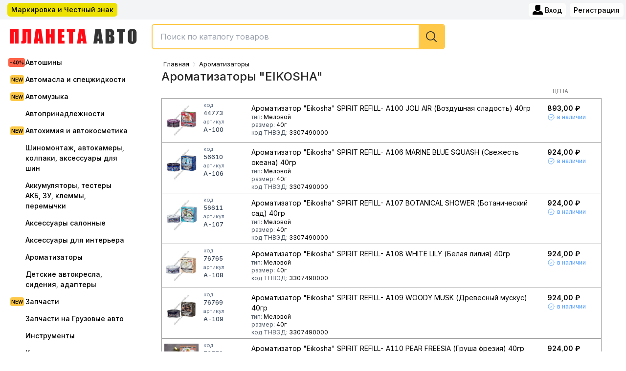

--- FILE ---
content_type: text/html; charset=utf-8
request_url: https://planeta-avtodv.ru/catalog/aromatizatory-eikosha-282
body_size: 21036
content:
<!DOCTYPE html><html><head><meta charSet="utf-8"/><link rel="preconnect" href="https://fonts.googleapis.com"/><link rel="preconnect" href="https://fonts.gstatic.com"/><link rel="favicon icon" href="/static/favicon.ico"/><meta name="viewport" content="width=1000, initial-scale=1"/><title>Ароматизаторы &quot;EIKOSHA&quot; купить в интернет магазине Планета-Авто. Ароматизаторы &quot;EIKOSHA&quot; цены, оптом и в розницу.</title><meta name="description" content="
              Купить Ароматизаторы &quot;EIKOSHA&quot; по самым выгодным ценам в интернет магазине Планета-Авто. Купить Ароматизаторы &quot;EIKOSHA&quot; оптом и в розницу. "/><meta name="keywords" content=""/><meta name="next-head-count" content="10"/><link rel="preconnect" href="https://fonts.gstatic.com" crossorigin /><link rel="preload" href="/_next/static/css/c0f0d8f54e24d963.css" as="style"/><link rel="stylesheet" href="/_next/static/css/c0f0d8f54e24d963.css" data-n-g=""/><noscript data-n-css=""></noscript><script defer="" nomodule="" src="/_next/static/chunks/polyfills-c67a75d1b6f99dc8.js"></script><script src="/_next/static/chunks/webpack-e2676664bac3655d.js" defer=""></script><script src="/_next/static/chunks/framework-695e56344d65da02.js" defer=""></script><script src="/_next/static/chunks/main-f17e83caf624ef47.js" defer=""></script><script src="/_next/static/chunks/pages/_app-efd9a4ef0cfdb323.js" defer=""></script><script src="/_next/static/chunks/6204-f6a4f26620d75ba1.js" defer=""></script><script src="/_next/static/chunks/7840-9e23922c904ec777.js" defer=""></script><script src="/_next/static/chunks/1655-7bb72bb9bc41a2c1.js" defer=""></script><script src="/_next/static/chunks/2459-eebdacef1506987b.js" defer=""></script><script src="/_next/static/chunks/5059-cfab743ab275bf1f.js" defer=""></script><script src="/_next/static/chunks/4664-9d4a7a7084bc8816.js" defer=""></script><script src="/_next/static/chunks/pages/catalog/%5Bslug%5D-c169e0ce347bff04.js" defer=""></script><script src="/_next/static/7DYAW_PP8UdfHKji1yHDk/_buildManifest.js" defer=""></script><script src="/_next/static/7DYAW_PP8UdfHKji1yHDk/_ssgManifest.js" defer=""></script><style data-href="https://fonts.googleapis.com/css2?family=Inter:wght@300;400;500;600;800;900&display=swap">@font-face{font-family:'Inter';font-style:normal;font-weight:300;font-display:swap;src:url(https://fonts.gstatic.com/l/font?kit=UcCO3FwrK3iLTeHuS_nVMrMxCp50SjIw2boKoduKmMEVuOKfMZs&skey=c491285d6722e4fa&v=v20) format('woff')}@font-face{font-family:'Inter';font-style:normal;font-weight:400;font-display:swap;src:url(https://fonts.gstatic.com/l/font?kit=UcCO3FwrK3iLTeHuS_nVMrMxCp50SjIw2boKoduKmMEVuLyfMZs&skey=c491285d6722e4fa&v=v20) format('woff')}@font-face{font-family:'Inter';font-style:normal;font-weight:500;font-display:swap;src:url(https://fonts.gstatic.com/l/font?kit=UcCO3FwrK3iLTeHuS_nVMrMxCp50SjIw2boKoduKmMEVuI6fMZs&skey=c491285d6722e4fa&v=v20) format('woff')}@font-face{font-family:'Inter';font-style:normal;font-weight:600;font-display:swap;src:url(https://fonts.gstatic.com/l/font?kit=UcCO3FwrK3iLTeHuS_nVMrMxCp50SjIw2boKoduKmMEVuGKYMZs&skey=c491285d6722e4fa&v=v20) format('woff')}@font-face{font-family:'Inter';font-style:normal;font-weight:800;font-display:swap;src:url(https://fonts.gstatic.com/l/font?kit=UcCO3FwrK3iLTeHuS_nVMrMxCp50SjIw2boKoduKmMEVuDyYMZs&skey=c491285d6722e4fa&v=v20) format('woff')}@font-face{font-family:'Inter';font-style:normal;font-weight:900;font-display:swap;src:url(https://fonts.gstatic.com/l/font?kit=UcCO3FwrK3iLTeHuS_nVMrMxCp50SjIw2boKoduKmMEVuBWYMZs&skey=c491285d6722e4fa&v=v20) format('woff')}@font-face{font-family:'Inter';font-style:normal;font-weight:300;font-display:swap;src:url(https://fonts.gstatic.com/s/inter/v20/UcC73FwrK3iLTeHuS_nVMrMxCp50SjIa2JL7W0Q5n-wU.woff2) format('woff2');unicode-range:U+0460-052F,U+1C80-1C8A,U+20B4,U+2DE0-2DFF,U+A640-A69F,U+FE2E-FE2F}@font-face{font-family:'Inter';font-style:normal;font-weight:300;font-display:swap;src:url(https://fonts.gstatic.com/s/inter/v20/UcC73FwrK3iLTeHuS_nVMrMxCp50SjIa0ZL7W0Q5n-wU.woff2) format('woff2');unicode-range:U+0301,U+0400-045F,U+0490-0491,U+04B0-04B1,U+2116}@font-face{font-family:'Inter';font-style:normal;font-weight:300;font-display:swap;src:url(https://fonts.gstatic.com/s/inter/v20/UcC73FwrK3iLTeHuS_nVMrMxCp50SjIa2ZL7W0Q5n-wU.woff2) format('woff2');unicode-range:U+1F00-1FFF}@font-face{font-family:'Inter';font-style:normal;font-weight:300;font-display:swap;src:url(https://fonts.gstatic.com/s/inter/v20/UcC73FwrK3iLTeHuS_nVMrMxCp50SjIa1pL7W0Q5n-wU.woff2) format('woff2');unicode-range:U+0370-0377,U+037A-037F,U+0384-038A,U+038C,U+038E-03A1,U+03A3-03FF}@font-face{font-family:'Inter';font-style:normal;font-weight:300;font-display:swap;src:url(https://fonts.gstatic.com/s/inter/v20/UcC73FwrK3iLTeHuS_nVMrMxCp50SjIa2pL7W0Q5n-wU.woff2) format('woff2');unicode-range:U+0102-0103,U+0110-0111,U+0128-0129,U+0168-0169,U+01A0-01A1,U+01AF-01B0,U+0300-0301,U+0303-0304,U+0308-0309,U+0323,U+0329,U+1EA0-1EF9,U+20AB}@font-face{font-family:'Inter';font-style:normal;font-weight:300;font-display:swap;src:url(https://fonts.gstatic.com/s/inter/v20/UcC73FwrK3iLTeHuS_nVMrMxCp50SjIa25L7W0Q5n-wU.woff2) format('woff2');unicode-range:U+0100-02BA,U+02BD-02C5,U+02C7-02CC,U+02CE-02D7,U+02DD-02FF,U+0304,U+0308,U+0329,U+1D00-1DBF,U+1E00-1E9F,U+1EF2-1EFF,U+2020,U+20A0-20AB,U+20AD-20C0,U+2113,U+2C60-2C7F,U+A720-A7FF}@font-face{font-family:'Inter';font-style:normal;font-weight:300;font-display:swap;src:url(https://fonts.gstatic.com/s/inter/v20/UcC73FwrK3iLTeHuS_nVMrMxCp50SjIa1ZL7W0Q5nw.woff2) format('woff2');unicode-range:U+0000-00FF,U+0131,U+0152-0153,U+02BB-02BC,U+02C6,U+02DA,U+02DC,U+0304,U+0308,U+0329,U+2000-206F,U+20AC,U+2122,U+2191,U+2193,U+2212,U+2215,U+FEFF,U+FFFD}@font-face{font-family:'Inter';font-style:normal;font-weight:400;font-display:swap;src:url(https://fonts.gstatic.com/s/inter/v20/UcC73FwrK3iLTeHuS_nVMrMxCp50SjIa2JL7W0Q5n-wU.woff2) format('woff2');unicode-range:U+0460-052F,U+1C80-1C8A,U+20B4,U+2DE0-2DFF,U+A640-A69F,U+FE2E-FE2F}@font-face{font-family:'Inter';font-style:normal;font-weight:400;font-display:swap;src:url(https://fonts.gstatic.com/s/inter/v20/UcC73FwrK3iLTeHuS_nVMrMxCp50SjIa0ZL7W0Q5n-wU.woff2) format('woff2');unicode-range:U+0301,U+0400-045F,U+0490-0491,U+04B0-04B1,U+2116}@font-face{font-family:'Inter';font-style:normal;font-weight:400;font-display:swap;src:url(https://fonts.gstatic.com/s/inter/v20/UcC73FwrK3iLTeHuS_nVMrMxCp50SjIa2ZL7W0Q5n-wU.woff2) format('woff2');unicode-range:U+1F00-1FFF}@font-face{font-family:'Inter';font-style:normal;font-weight:400;font-display:swap;src:url(https://fonts.gstatic.com/s/inter/v20/UcC73FwrK3iLTeHuS_nVMrMxCp50SjIa1pL7W0Q5n-wU.woff2) format('woff2');unicode-range:U+0370-0377,U+037A-037F,U+0384-038A,U+038C,U+038E-03A1,U+03A3-03FF}@font-face{font-family:'Inter';font-style:normal;font-weight:400;font-display:swap;src:url(https://fonts.gstatic.com/s/inter/v20/UcC73FwrK3iLTeHuS_nVMrMxCp50SjIa2pL7W0Q5n-wU.woff2) format('woff2');unicode-range:U+0102-0103,U+0110-0111,U+0128-0129,U+0168-0169,U+01A0-01A1,U+01AF-01B0,U+0300-0301,U+0303-0304,U+0308-0309,U+0323,U+0329,U+1EA0-1EF9,U+20AB}@font-face{font-family:'Inter';font-style:normal;font-weight:400;font-display:swap;src:url(https://fonts.gstatic.com/s/inter/v20/UcC73FwrK3iLTeHuS_nVMrMxCp50SjIa25L7W0Q5n-wU.woff2) format('woff2');unicode-range:U+0100-02BA,U+02BD-02C5,U+02C7-02CC,U+02CE-02D7,U+02DD-02FF,U+0304,U+0308,U+0329,U+1D00-1DBF,U+1E00-1E9F,U+1EF2-1EFF,U+2020,U+20A0-20AB,U+20AD-20C0,U+2113,U+2C60-2C7F,U+A720-A7FF}@font-face{font-family:'Inter';font-style:normal;font-weight:400;font-display:swap;src:url(https://fonts.gstatic.com/s/inter/v20/UcC73FwrK3iLTeHuS_nVMrMxCp50SjIa1ZL7W0Q5nw.woff2) format('woff2');unicode-range:U+0000-00FF,U+0131,U+0152-0153,U+02BB-02BC,U+02C6,U+02DA,U+02DC,U+0304,U+0308,U+0329,U+2000-206F,U+20AC,U+2122,U+2191,U+2193,U+2212,U+2215,U+FEFF,U+FFFD}@font-face{font-family:'Inter';font-style:normal;font-weight:500;font-display:swap;src:url(https://fonts.gstatic.com/s/inter/v20/UcC73FwrK3iLTeHuS_nVMrMxCp50SjIa2JL7W0Q5n-wU.woff2) format('woff2');unicode-range:U+0460-052F,U+1C80-1C8A,U+20B4,U+2DE0-2DFF,U+A640-A69F,U+FE2E-FE2F}@font-face{font-family:'Inter';font-style:normal;font-weight:500;font-display:swap;src:url(https://fonts.gstatic.com/s/inter/v20/UcC73FwrK3iLTeHuS_nVMrMxCp50SjIa0ZL7W0Q5n-wU.woff2) format('woff2');unicode-range:U+0301,U+0400-045F,U+0490-0491,U+04B0-04B1,U+2116}@font-face{font-family:'Inter';font-style:normal;font-weight:500;font-display:swap;src:url(https://fonts.gstatic.com/s/inter/v20/UcC73FwrK3iLTeHuS_nVMrMxCp50SjIa2ZL7W0Q5n-wU.woff2) format('woff2');unicode-range:U+1F00-1FFF}@font-face{font-family:'Inter';font-style:normal;font-weight:500;font-display:swap;src:url(https://fonts.gstatic.com/s/inter/v20/UcC73FwrK3iLTeHuS_nVMrMxCp50SjIa1pL7W0Q5n-wU.woff2) format('woff2');unicode-range:U+0370-0377,U+037A-037F,U+0384-038A,U+038C,U+038E-03A1,U+03A3-03FF}@font-face{font-family:'Inter';font-style:normal;font-weight:500;font-display:swap;src:url(https://fonts.gstatic.com/s/inter/v20/UcC73FwrK3iLTeHuS_nVMrMxCp50SjIa2pL7W0Q5n-wU.woff2) format('woff2');unicode-range:U+0102-0103,U+0110-0111,U+0128-0129,U+0168-0169,U+01A0-01A1,U+01AF-01B0,U+0300-0301,U+0303-0304,U+0308-0309,U+0323,U+0329,U+1EA0-1EF9,U+20AB}@font-face{font-family:'Inter';font-style:normal;font-weight:500;font-display:swap;src:url(https://fonts.gstatic.com/s/inter/v20/UcC73FwrK3iLTeHuS_nVMrMxCp50SjIa25L7W0Q5n-wU.woff2) format('woff2');unicode-range:U+0100-02BA,U+02BD-02C5,U+02C7-02CC,U+02CE-02D7,U+02DD-02FF,U+0304,U+0308,U+0329,U+1D00-1DBF,U+1E00-1E9F,U+1EF2-1EFF,U+2020,U+20A0-20AB,U+20AD-20C0,U+2113,U+2C60-2C7F,U+A720-A7FF}@font-face{font-family:'Inter';font-style:normal;font-weight:500;font-display:swap;src:url(https://fonts.gstatic.com/s/inter/v20/UcC73FwrK3iLTeHuS_nVMrMxCp50SjIa1ZL7W0Q5nw.woff2) format('woff2');unicode-range:U+0000-00FF,U+0131,U+0152-0153,U+02BB-02BC,U+02C6,U+02DA,U+02DC,U+0304,U+0308,U+0329,U+2000-206F,U+20AC,U+2122,U+2191,U+2193,U+2212,U+2215,U+FEFF,U+FFFD}@font-face{font-family:'Inter';font-style:normal;font-weight:600;font-display:swap;src:url(https://fonts.gstatic.com/s/inter/v20/UcC73FwrK3iLTeHuS_nVMrMxCp50SjIa2JL7W0Q5n-wU.woff2) format('woff2');unicode-range:U+0460-052F,U+1C80-1C8A,U+20B4,U+2DE0-2DFF,U+A640-A69F,U+FE2E-FE2F}@font-face{font-family:'Inter';font-style:normal;font-weight:600;font-display:swap;src:url(https://fonts.gstatic.com/s/inter/v20/UcC73FwrK3iLTeHuS_nVMrMxCp50SjIa0ZL7W0Q5n-wU.woff2) format('woff2');unicode-range:U+0301,U+0400-045F,U+0490-0491,U+04B0-04B1,U+2116}@font-face{font-family:'Inter';font-style:normal;font-weight:600;font-display:swap;src:url(https://fonts.gstatic.com/s/inter/v20/UcC73FwrK3iLTeHuS_nVMrMxCp50SjIa2ZL7W0Q5n-wU.woff2) format('woff2');unicode-range:U+1F00-1FFF}@font-face{font-family:'Inter';font-style:normal;font-weight:600;font-display:swap;src:url(https://fonts.gstatic.com/s/inter/v20/UcC73FwrK3iLTeHuS_nVMrMxCp50SjIa1pL7W0Q5n-wU.woff2) format('woff2');unicode-range:U+0370-0377,U+037A-037F,U+0384-038A,U+038C,U+038E-03A1,U+03A3-03FF}@font-face{font-family:'Inter';font-style:normal;font-weight:600;font-display:swap;src:url(https://fonts.gstatic.com/s/inter/v20/UcC73FwrK3iLTeHuS_nVMrMxCp50SjIa2pL7W0Q5n-wU.woff2) format('woff2');unicode-range:U+0102-0103,U+0110-0111,U+0128-0129,U+0168-0169,U+01A0-01A1,U+01AF-01B0,U+0300-0301,U+0303-0304,U+0308-0309,U+0323,U+0329,U+1EA0-1EF9,U+20AB}@font-face{font-family:'Inter';font-style:normal;font-weight:600;font-display:swap;src:url(https://fonts.gstatic.com/s/inter/v20/UcC73FwrK3iLTeHuS_nVMrMxCp50SjIa25L7W0Q5n-wU.woff2) format('woff2');unicode-range:U+0100-02BA,U+02BD-02C5,U+02C7-02CC,U+02CE-02D7,U+02DD-02FF,U+0304,U+0308,U+0329,U+1D00-1DBF,U+1E00-1E9F,U+1EF2-1EFF,U+2020,U+20A0-20AB,U+20AD-20C0,U+2113,U+2C60-2C7F,U+A720-A7FF}@font-face{font-family:'Inter';font-style:normal;font-weight:600;font-display:swap;src:url(https://fonts.gstatic.com/s/inter/v20/UcC73FwrK3iLTeHuS_nVMrMxCp50SjIa1ZL7W0Q5nw.woff2) format('woff2');unicode-range:U+0000-00FF,U+0131,U+0152-0153,U+02BB-02BC,U+02C6,U+02DA,U+02DC,U+0304,U+0308,U+0329,U+2000-206F,U+20AC,U+2122,U+2191,U+2193,U+2212,U+2215,U+FEFF,U+FFFD}@font-face{font-family:'Inter';font-style:normal;font-weight:800;font-display:swap;src:url(https://fonts.gstatic.com/s/inter/v20/UcC73FwrK3iLTeHuS_nVMrMxCp50SjIa2JL7W0Q5n-wU.woff2) format('woff2');unicode-range:U+0460-052F,U+1C80-1C8A,U+20B4,U+2DE0-2DFF,U+A640-A69F,U+FE2E-FE2F}@font-face{font-family:'Inter';font-style:normal;font-weight:800;font-display:swap;src:url(https://fonts.gstatic.com/s/inter/v20/UcC73FwrK3iLTeHuS_nVMrMxCp50SjIa0ZL7W0Q5n-wU.woff2) format('woff2');unicode-range:U+0301,U+0400-045F,U+0490-0491,U+04B0-04B1,U+2116}@font-face{font-family:'Inter';font-style:normal;font-weight:800;font-display:swap;src:url(https://fonts.gstatic.com/s/inter/v20/UcC73FwrK3iLTeHuS_nVMrMxCp50SjIa2ZL7W0Q5n-wU.woff2) format('woff2');unicode-range:U+1F00-1FFF}@font-face{font-family:'Inter';font-style:normal;font-weight:800;font-display:swap;src:url(https://fonts.gstatic.com/s/inter/v20/UcC73FwrK3iLTeHuS_nVMrMxCp50SjIa1pL7W0Q5n-wU.woff2) format('woff2');unicode-range:U+0370-0377,U+037A-037F,U+0384-038A,U+038C,U+038E-03A1,U+03A3-03FF}@font-face{font-family:'Inter';font-style:normal;font-weight:800;font-display:swap;src:url(https://fonts.gstatic.com/s/inter/v20/UcC73FwrK3iLTeHuS_nVMrMxCp50SjIa2pL7W0Q5n-wU.woff2) format('woff2');unicode-range:U+0102-0103,U+0110-0111,U+0128-0129,U+0168-0169,U+01A0-01A1,U+01AF-01B0,U+0300-0301,U+0303-0304,U+0308-0309,U+0323,U+0329,U+1EA0-1EF9,U+20AB}@font-face{font-family:'Inter';font-style:normal;font-weight:800;font-display:swap;src:url(https://fonts.gstatic.com/s/inter/v20/UcC73FwrK3iLTeHuS_nVMrMxCp50SjIa25L7W0Q5n-wU.woff2) format('woff2');unicode-range:U+0100-02BA,U+02BD-02C5,U+02C7-02CC,U+02CE-02D7,U+02DD-02FF,U+0304,U+0308,U+0329,U+1D00-1DBF,U+1E00-1E9F,U+1EF2-1EFF,U+2020,U+20A0-20AB,U+20AD-20C0,U+2113,U+2C60-2C7F,U+A720-A7FF}@font-face{font-family:'Inter';font-style:normal;font-weight:800;font-display:swap;src:url(https://fonts.gstatic.com/s/inter/v20/UcC73FwrK3iLTeHuS_nVMrMxCp50SjIa1ZL7W0Q5nw.woff2) format('woff2');unicode-range:U+0000-00FF,U+0131,U+0152-0153,U+02BB-02BC,U+02C6,U+02DA,U+02DC,U+0304,U+0308,U+0329,U+2000-206F,U+20AC,U+2122,U+2191,U+2193,U+2212,U+2215,U+FEFF,U+FFFD}@font-face{font-family:'Inter';font-style:normal;font-weight:900;font-display:swap;src:url(https://fonts.gstatic.com/s/inter/v20/UcC73FwrK3iLTeHuS_nVMrMxCp50SjIa2JL7W0Q5n-wU.woff2) format('woff2');unicode-range:U+0460-052F,U+1C80-1C8A,U+20B4,U+2DE0-2DFF,U+A640-A69F,U+FE2E-FE2F}@font-face{font-family:'Inter';font-style:normal;font-weight:900;font-display:swap;src:url(https://fonts.gstatic.com/s/inter/v20/UcC73FwrK3iLTeHuS_nVMrMxCp50SjIa0ZL7W0Q5n-wU.woff2) format('woff2');unicode-range:U+0301,U+0400-045F,U+0490-0491,U+04B0-04B1,U+2116}@font-face{font-family:'Inter';font-style:normal;font-weight:900;font-display:swap;src:url(https://fonts.gstatic.com/s/inter/v20/UcC73FwrK3iLTeHuS_nVMrMxCp50SjIa2ZL7W0Q5n-wU.woff2) format('woff2');unicode-range:U+1F00-1FFF}@font-face{font-family:'Inter';font-style:normal;font-weight:900;font-display:swap;src:url(https://fonts.gstatic.com/s/inter/v20/UcC73FwrK3iLTeHuS_nVMrMxCp50SjIa1pL7W0Q5n-wU.woff2) format('woff2');unicode-range:U+0370-0377,U+037A-037F,U+0384-038A,U+038C,U+038E-03A1,U+03A3-03FF}@font-face{font-family:'Inter';font-style:normal;font-weight:900;font-display:swap;src:url(https://fonts.gstatic.com/s/inter/v20/UcC73FwrK3iLTeHuS_nVMrMxCp50SjIa2pL7W0Q5n-wU.woff2) format('woff2');unicode-range:U+0102-0103,U+0110-0111,U+0128-0129,U+0168-0169,U+01A0-01A1,U+01AF-01B0,U+0300-0301,U+0303-0304,U+0308-0309,U+0323,U+0329,U+1EA0-1EF9,U+20AB}@font-face{font-family:'Inter';font-style:normal;font-weight:900;font-display:swap;src:url(https://fonts.gstatic.com/s/inter/v20/UcC73FwrK3iLTeHuS_nVMrMxCp50SjIa25L7W0Q5n-wU.woff2) format('woff2');unicode-range:U+0100-02BA,U+02BD-02C5,U+02C7-02CC,U+02CE-02D7,U+02DD-02FF,U+0304,U+0308,U+0329,U+1D00-1DBF,U+1E00-1E9F,U+1EF2-1EFF,U+2020,U+20A0-20AB,U+20AD-20C0,U+2113,U+2C60-2C7F,U+A720-A7FF}@font-face{font-family:'Inter';font-style:normal;font-weight:900;font-display:swap;src:url(https://fonts.gstatic.com/s/inter/v20/UcC73FwrK3iLTeHuS_nVMrMxCp50SjIa1ZL7W0Q5nw.woff2) format('woff2');unicode-range:U+0000-00FF,U+0131,U+0152-0153,U+02BB-02BC,U+02C6,U+02DA,U+02DC,U+0304,U+0308,U+0329,U+2000-206F,U+20AC,U+2122,U+2191,U+2193,U+2212,U+2215,U+FEFF,U+FFFD}</style><style data-href="https://fonts.googleapis.com/css2?family=Golos+Text:wght@400;500;600;700&family=Rubik:wght@400;500;600;700&display=swap">@font-face{font-family:'Golos Text';font-style:normal;font-weight:400;font-display:swap;src:url(https://fonts.gstatic.com/l/font?kit=q5uXsoe9Lv5t7Meb31EcOR9UdVTNs822plVRRQ5f&skey=f2913e9c409e508d&v=v7) format('woff')}@font-face{font-family:'Golos Text';font-style:normal;font-weight:500;font-display:swap;src:url(https://fonts.gstatic.com/l/font?kit=q5uXsoe9Lv5t7Meb31EcOR9UdVTNs822plVjRQ5f&skey=f2913e9c409e508d&v=v7) format('woff')}@font-face{font-family:'Golos Text';font-style:normal;font-weight:600;font-display:swap;src:url(https://fonts.gstatic.com/l/font?kit=q5uXsoe9Lv5t7Meb31EcOR9UdVTNs822plWPQg5f&skey=f2913e9c409e508d&v=v7) format('woff')}@font-face{font-family:'Golos Text';font-style:normal;font-weight:700;font-display:swap;src:url(https://fonts.gstatic.com/l/font?kit=q5uXsoe9Lv5t7Meb31EcOR9UdVTNs822plW2Qg5f&skey=f2913e9c409e508d&v=v7) format('woff')}@font-face{font-family:'Rubik';font-style:normal;font-weight:400;font-display:swap;src:url(https://fonts.gstatic.com/l/font?kit=iJWZBXyIfDnIV5PNhY1KTN7Z-Yh-B4i1Uw&skey=cee854e66788286d&v=v31) format('woff')}@font-face{font-family:'Rubik';font-style:normal;font-weight:500;font-display:swap;src:url(https://fonts.gstatic.com/l/font?kit=iJWZBXyIfDnIV5PNhY1KTN7Z-Yh-NYi1Uw&skey=cee854e66788286d&v=v31) format('woff')}@font-face{font-family:'Rubik';font-style:normal;font-weight:600;font-display:swap;src:url(https://fonts.gstatic.com/l/font?kit=iJWZBXyIfDnIV5PNhY1KTN7Z-Yh-2Y-1Uw&skey=cee854e66788286d&v=v31) format('woff')}@font-face{font-family:'Rubik';font-style:normal;font-weight:700;font-display:swap;src:url(https://fonts.gstatic.com/l/font?kit=iJWZBXyIfDnIV5PNhY1KTN7Z-Yh-4I-1Uw&skey=cee854e66788286d&v=v31) format('woff')}@font-face{font-family:'Golos Text';font-style:normal;font-weight:400;font-display:swap;src:url(https://fonts.gstatic.com/s/golostext/v7/q5uCsoe9Lv5t7Meb31EcEx58hK5SAMqbpw.woff2) format('woff2');unicode-range:U+0460-052F,U+1C80-1C8A,U+20B4,U+2DE0-2DFF,U+A640-A69F,U+FE2E-FE2F}@font-face{font-family:'Golos Text';font-style:normal;font-weight:400;font-display:swap;src:url(https://fonts.gstatic.com/s/golostext/v7/q5uCsoe9Lv5t7Meb31EcExd8hK5SAMqbpw.woff2) format('woff2');unicode-range:U+0301,U+0400-045F,U+0490-0491,U+04B0-04B1,U+2116}@font-face{font-family:'Golos Text';font-style:normal;font-weight:400;font-display:swap;src:url(https://fonts.gstatic.com/s/golostext/v7/q5uCsoe9Lv5t7Meb31EcEx18hK5SAMqbpw.woff2) format('woff2');unicode-range:U+0100-02BA,U+02BD-02C5,U+02C7-02CC,U+02CE-02D7,U+02DD-02FF,U+0304,U+0308,U+0329,U+1D00-1DBF,U+1E00-1E9F,U+1EF2-1EFF,U+2020,U+20A0-20AB,U+20AD-20C0,U+2113,U+2C60-2C7F,U+A720-A7FF}@font-face{font-family:'Golos Text';font-style:normal;font-weight:400;font-display:swap;src:url(https://fonts.gstatic.com/s/golostext/v7/q5uCsoe9Lv5t7Meb31EcExN8hK5SAMo.woff2) format('woff2');unicode-range:U+0000-00FF,U+0131,U+0152-0153,U+02BB-02BC,U+02C6,U+02DA,U+02DC,U+0304,U+0308,U+0329,U+2000-206F,U+20AC,U+2122,U+2191,U+2193,U+2212,U+2215,U+FEFF,U+FFFD}@font-face{font-family:'Golos Text';font-style:normal;font-weight:500;font-display:swap;src:url(https://fonts.gstatic.com/s/golostext/v7/q5uCsoe9Lv5t7Meb31EcEx58hK5SAMqbpw.woff2) format('woff2');unicode-range:U+0460-052F,U+1C80-1C8A,U+20B4,U+2DE0-2DFF,U+A640-A69F,U+FE2E-FE2F}@font-face{font-family:'Golos Text';font-style:normal;font-weight:500;font-display:swap;src:url(https://fonts.gstatic.com/s/golostext/v7/q5uCsoe9Lv5t7Meb31EcExd8hK5SAMqbpw.woff2) format('woff2');unicode-range:U+0301,U+0400-045F,U+0490-0491,U+04B0-04B1,U+2116}@font-face{font-family:'Golos Text';font-style:normal;font-weight:500;font-display:swap;src:url(https://fonts.gstatic.com/s/golostext/v7/q5uCsoe9Lv5t7Meb31EcEx18hK5SAMqbpw.woff2) format('woff2');unicode-range:U+0100-02BA,U+02BD-02C5,U+02C7-02CC,U+02CE-02D7,U+02DD-02FF,U+0304,U+0308,U+0329,U+1D00-1DBF,U+1E00-1E9F,U+1EF2-1EFF,U+2020,U+20A0-20AB,U+20AD-20C0,U+2113,U+2C60-2C7F,U+A720-A7FF}@font-face{font-family:'Golos Text';font-style:normal;font-weight:500;font-display:swap;src:url(https://fonts.gstatic.com/s/golostext/v7/q5uCsoe9Lv5t7Meb31EcExN8hK5SAMo.woff2) format('woff2');unicode-range:U+0000-00FF,U+0131,U+0152-0153,U+02BB-02BC,U+02C6,U+02DA,U+02DC,U+0304,U+0308,U+0329,U+2000-206F,U+20AC,U+2122,U+2191,U+2193,U+2212,U+2215,U+FEFF,U+FFFD}@font-face{font-family:'Golos Text';font-style:normal;font-weight:600;font-display:swap;src:url(https://fonts.gstatic.com/s/golostext/v7/q5uCsoe9Lv5t7Meb31EcEx58hK5SAMqbpw.woff2) format('woff2');unicode-range:U+0460-052F,U+1C80-1C8A,U+20B4,U+2DE0-2DFF,U+A640-A69F,U+FE2E-FE2F}@font-face{font-family:'Golos Text';font-style:normal;font-weight:600;font-display:swap;src:url(https://fonts.gstatic.com/s/golostext/v7/q5uCsoe9Lv5t7Meb31EcExd8hK5SAMqbpw.woff2) format('woff2');unicode-range:U+0301,U+0400-045F,U+0490-0491,U+04B0-04B1,U+2116}@font-face{font-family:'Golos Text';font-style:normal;font-weight:600;font-display:swap;src:url(https://fonts.gstatic.com/s/golostext/v7/q5uCsoe9Lv5t7Meb31EcEx18hK5SAMqbpw.woff2) format('woff2');unicode-range:U+0100-02BA,U+02BD-02C5,U+02C7-02CC,U+02CE-02D7,U+02DD-02FF,U+0304,U+0308,U+0329,U+1D00-1DBF,U+1E00-1E9F,U+1EF2-1EFF,U+2020,U+20A0-20AB,U+20AD-20C0,U+2113,U+2C60-2C7F,U+A720-A7FF}@font-face{font-family:'Golos Text';font-style:normal;font-weight:600;font-display:swap;src:url(https://fonts.gstatic.com/s/golostext/v7/q5uCsoe9Lv5t7Meb31EcExN8hK5SAMo.woff2) format('woff2');unicode-range:U+0000-00FF,U+0131,U+0152-0153,U+02BB-02BC,U+02C6,U+02DA,U+02DC,U+0304,U+0308,U+0329,U+2000-206F,U+20AC,U+2122,U+2191,U+2193,U+2212,U+2215,U+FEFF,U+FFFD}@font-face{font-family:'Golos Text';font-style:normal;font-weight:700;font-display:swap;src:url(https://fonts.gstatic.com/s/golostext/v7/q5uCsoe9Lv5t7Meb31EcEx58hK5SAMqbpw.woff2) format('woff2');unicode-range:U+0460-052F,U+1C80-1C8A,U+20B4,U+2DE0-2DFF,U+A640-A69F,U+FE2E-FE2F}@font-face{font-family:'Golos Text';font-style:normal;font-weight:700;font-display:swap;src:url(https://fonts.gstatic.com/s/golostext/v7/q5uCsoe9Lv5t7Meb31EcExd8hK5SAMqbpw.woff2) format('woff2');unicode-range:U+0301,U+0400-045F,U+0490-0491,U+04B0-04B1,U+2116}@font-face{font-family:'Golos Text';font-style:normal;font-weight:700;font-display:swap;src:url(https://fonts.gstatic.com/s/golostext/v7/q5uCsoe9Lv5t7Meb31EcEx18hK5SAMqbpw.woff2) format('woff2');unicode-range:U+0100-02BA,U+02BD-02C5,U+02C7-02CC,U+02CE-02D7,U+02DD-02FF,U+0304,U+0308,U+0329,U+1D00-1DBF,U+1E00-1E9F,U+1EF2-1EFF,U+2020,U+20A0-20AB,U+20AD-20C0,U+2113,U+2C60-2C7F,U+A720-A7FF}@font-face{font-family:'Golos Text';font-style:normal;font-weight:700;font-display:swap;src:url(https://fonts.gstatic.com/s/golostext/v7/q5uCsoe9Lv5t7Meb31EcExN8hK5SAMo.woff2) format('woff2');unicode-range:U+0000-00FF,U+0131,U+0152-0153,U+02BB-02BC,U+02C6,U+02DA,U+02DC,U+0304,U+0308,U+0329,U+2000-206F,U+20AC,U+2122,U+2191,U+2193,U+2212,U+2215,U+FEFF,U+FFFD}@font-face{font-family:'Rubik';font-style:normal;font-weight:400;font-display:swap;src:url(https://fonts.gstatic.com/s/rubik/v31/iJWKBXyIfDnIV7nErXyw023e1Ik.woff2) format('woff2');unicode-range:U+0600-06FF,U+0750-077F,U+0870-088E,U+0890-0891,U+0897-08E1,U+08E3-08FF,U+200C-200E,U+2010-2011,U+204F,U+2E41,U+FB50-FDFF,U+FE70-FE74,U+FE76-FEFC,U+102E0-102FB,U+10E60-10E7E,U+10EC2-10EC4,U+10EFC-10EFF,U+1EE00-1EE03,U+1EE05-1EE1F,U+1EE21-1EE22,U+1EE24,U+1EE27,U+1EE29-1EE32,U+1EE34-1EE37,U+1EE39,U+1EE3B,U+1EE42,U+1EE47,U+1EE49,U+1EE4B,U+1EE4D-1EE4F,U+1EE51-1EE52,U+1EE54,U+1EE57,U+1EE59,U+1EE5B,U+1EE5D,U+1EE5F,U+1EE61-1EE62,U+1EE64,U+1EE67-1EE6A,U+1EE6C-1EE72,U+1EE74-1EE77,U+1EE79-1EE7C,U+1EE7E,U+1EE80-1EE89,U+1EE8B-1EE9B,U+1EEA1-1EEA3,U+1EEA5-1EEA9,U+1EEAB-1EEBB,U+1EEF0-1EEF1}@font-face{font-family:'Rubik';font-style:normal;font-weight:400;font-display:swap;src:url(https://fonts.gstatic.com/s/rubik/v31/iJWKBXyIfDnIV7nMrXyw023e1Ik.woff2) format('woff2');unicode-range:U+0460-052F,U+1C80-1C8A,U+20B4,U+2DE0-2DFF,U+A640-A69F,U+FE2E-FE2F}@font-face{font-family:'Rubik';font-style:normal;font-weight:400;font-display:swap;src:url(https://fonts.gstatic.com/s/rubik/v31/iJWKBXyIfDnIV7nFrXyw023e1Ik.woff2) format('woff2');unicode-range:U+0301,U+0400-045F,U+0490-0491,U+04B0-04B1,U+2116}@font-face{font-family:'Rubik';font-style:normal;font-weight:400;font-display:swap;src:url(https://fonts.gstatic.com/s/rubik/v31/iJWKBXyIfDnIV7nDrXyw023e1Ik.woff2) format('woff2');unicode-range:U+0307-0308,U+0590-05FF,U+200C-2010,U+20AA,U+25CC,U+FB1D-FB4F}@font-face{font-family:'Rubik';font-style:normal;font-weight:400;font-display:swap;src:url(https://fonts.gstatic.com/s/rubik/v31/iJWKBXyIfDnIV7nPrXyw023e1Ik.woff2) format('woff2');unicode-range:U+0100-02BA,U+02BD-02C5,U+02C7-02CC,U+02CE-02D7,U+02DD-02FF,U+0304,U+0308,U+0329,U+1D00-1DBF,U+1E00-1E9F,U+1EF2-1EFF,U+2020,U+20A0-20AB,U+20AD-20C0,U+2113,U+2C60-2C7F,U+A720-A7FF}@font-face{font-family:'Rubik';font-style:normal;font-weight:400;font-display:swap;src:url(https://fonts.gstatic.com/s/rubik/v31/iJWKBXyIfDnIV7nBrXyw023e.woff2) format('woff2');unicode-range:U+0000-00FF,U+0131,U+0152-0153,U+02BB-02BC,U+02C6,U+02DA,U+02DC,U+0304,U+0308,U+0329,U+2000-206F,U+20AC,U+2122,U+2191,U+2193,U+2212,U+2215,U+FEFF,U+FFFD}@font-face{font-family:'Rubik';font-style:normal;font-weight:500;font-display:swap;src:url(https://fonts.gstatic.com/s/rubik/v31/iJWKBXyIfDnIV7nErXyw023e1Ik.woff2) format('woff2');unicode-range:U+0600-06FF,U+0750-077F,U+0870-088E,U+0890-0891,U+0897-08E1,U+08E3-08FF,U+200C-200E,U+2010-2011,U+204F,U+2E41,U+FB50-FDFF,U+FE70-FE74,U+FE76-FEFC,U+102E0-102FB,U+10E60-10E7E,U+10EC2-10EC4,U+10EFC-10EFF,U+1EE00-1EE03,U+1EE05-1EE1F,U+1EE21-1EE22,U+1EE24,U+1EE27,U+1EE29-1EE32,U+1EE34-1EE37,U+1EE39,U+1EE3B,U+1EE42,U+1EE47,U+1EE49,U+1EE4B,U+1EE4D-1EE4F,U+1EE51-1EE52,U+1EE54,U+1EE57,U+1EE59,U+1EE5B,U+1EE5D,U+1EE5F,U+1EE61-1EE62,U+1EE64,U+1EE67-1EE6A,U+1EE6C-1EE72,U+1EE74-1EE77,U+1EE79-1EE7C,U+1EE7E,U+1EE80-1EE89,U+1EE8B-1EE9B,U+1EEA1-1EEA3,U+1EEA5-1EEA9,U+1EEAB-1EEBB,U+1EEF0-1EEF1}@font-face{font-family:'Rubik';font-style:normal;font-weight:500;font-display:swap;src:url(https://fonts.gstatic.com/s/rubik/v31/iJWKBXyIfDnIV7nMrXyw023e1Ik.woff2) format('woff2');unicode-range:U+0460-052F,U+1C80-1C8A,U+20B4,U+2DE0-2DFF,U+A640-A69F,U+FE2E-FE2F}@font-face{font-family:'Rubik';font-style:normal;font-weight:500;font-display:swap;src:url(https://fonts.gstatic.com/s/rubik/v31/iJWKBXyIfDnIV7nFrXyw023e1Ik.woff2) format('woff2');unicode-range:U+0301,U+0400-045F,U+0490-0491,U+04B0-04B1,U+2116}@font-face{font-family:'Rubik';font-style:normal;font-weight:500;font-display:swap;src:url(https://fonts.gstatic.com/s/rubik/v31/iJWKBXyIfDnIV7nDrXyw023e1Ik.woff2) format('woff2');unicode-range:U+0307-0308,U+0590-05FF,U+200C-2010,U+20AA,U+25CC,U+FB1D-FB4F}@font-face{font-family:'Rubik';font-style:normal;font-weight:500;font-display:swap;src:url(https://fonts.gstatic.com/s/rubik/v31/iJWKBXyIfDnIV7nPrXyw023e1Ik.woff2) format('woff2');unicode-range:U+0100-02BA,U+02BD-02C5,U+02C7-02CC,U+02CE-02D7,U+02DD-02FF,U+0304,U+0308,U+0329,U+1D00-1DBF,U+1E00-1E9F,U+1EF2-1EFF,U+2020,U+20A0-20AB,U+20AD-20C0,U+2113,U+2C60-2C7F,U+A720-A7FF}@font-face{font-family:'Rubik';font-style:normal;font-weight:500;font-display:swap;src:url(https://fonts.gstatic.com/s/rubik/v31/iJWKBXyIfDnIV7nBrXyw023e.woff2) format('woff2');unicode-range:U+0000-00FF,U+0131,U+0152-0153,U+02BB-02BC,U+02C6,U+02DA,U+02DC,U+0304,U+0308,U+0329,U+2000-206F,U+20AC,U+2122,U+2191,U+2193,U+2212,U+2215,U+FEFF,U+FFFD}@font-face{font-family:'Rubik';font-style:normal;font-weight:600;font-display:swap;src:url(https://fonts.gstatic.com/s/rubik/v31/iJWKBXyIfDnIV7nErXyw023e1Ik.woff2) format('woff2');unicode-range:U+0600-06FF,U+0750-077F,U+0870-088E,U+0890-0891,U+0897-08E1,U+08E3-08FF,U+200C-200E,U+2010-2011,U+204F,U+2E41,U+FB50-FDFF,U+FE70-FE74,U+FE76-FEFC,U+102E0-102FB,U+10E60-10E7E,U+10EC2-10EC4,U+10EFC-10EFF,U+1EE00-1EE03,U+1EE05-1EE1F,U+1EE21-1EE22,U+1EE24,U+1EE27,U+1EE29-1EE32,U+1EE34-1EE37,U+1EE39,U+1EE3B,U+1EE42,U+1EE47,U+1EE49,U+1EE4B,U+1EE4D-1EE4F,U+1EE51-1EE52,U+1EE54,U+1EE57,U+1EE59,U+1EE5B,U+1EE5D,U+1EE5F,U+1EE61-1EE62,U+1EE64,U+1EE67-1EE6A,U+1EE6C-1EE72,U+1EE74-1EE77,U+1EE79-1EE7C,U+1EE7E,U+1EE80-1EE89,U+1EE8B-1EE9B,U+1EEA1-1EEA3,U+1EEA5-1EEA9,U+1EEAB-1EEBB,U+1EEF0-1EEF1}@font-face{font-family:'Rubik';font-style:normal;font-weight:600;font-display:swap;src:url(https://fonts.gstatic.com/s/rubik/v31/iJWKBXyIfDnIV7nMrXyw023e1Ik.woff2) format('woff2');unicode-range:U+0460-052F,U+1C80-1C8A,U+20B4,U+2DE0-2DFF,U+A640-A69F,U+FE2E-FE2F}@font-face{font-family:'Rubik';font-style:normal;font-weight:600;font-display:swap;src:url(https://fonts.gstatic.com/s/rubik/v31/iJWKBXyIfDnIV7nFrXyw023e1Ik.woff2) format('woff2');unicode-range:U+0301,U+0400-045F,U+0490-0491,U+04B0-04B1,U+2116}@font-face{font-family:'Rubik';font-style:normal;font-weight:600;font-display:swap;src:url(https://fonts.gstatic.com/s/rubik/v31/iJWKBXyIfDnIV7nDrXyw023e1Ik.woff2) format('woff2');unicode-range:U+0307-0308,U+0590-05FF,U+200C-2010,U+20AA,U+25CC,U+FB1D-FB4F}@font-face{font-family:'Rubik';font-style:normal;font-weight:600;font-display:swap;src:url(https://fonts.gstatic.com/s/rubik/v31/iJWKBXyIfDnIV7nPrXyw023e1Ik.woff2) format('woff2');unicode-range:U+0100-02BA,U+02BD-02C5,U+02C7-02CC,U+02CE-02D7,U+02DD-02FF,U+0304,U+0308,U+0329,U+1D00-1DBF,U+1E00-1E9F,U+1EF2-1EFF,U+2020,U+20A0-20AB,U+20AD-20C0,U+2113,U+2C60-2C7F,U+A720-A7FF}@font-face{font-family:'Rubik';font-style:normal;font-weight:600;font-display:swap;src:url(https://fonts.gstatic.com/s/rubik/v31/iJWKBXyIfDnIV7nBrXyw023e.woff2) format('woff2');unicode-range:U+0000-00FF,U+0131,U+0152-0153,U+02BB-02BC,U+02C6,U+02DA,U+02DC,U+0304,U+0308,U+0329,U+2000-206F,U+20AC,U+2122,U+2191,U+2193,U+2212,U+2215,U+FEFF,U+FFFD}@font-face{font-family:'Rubik';font-style:normal;font-weight:700;font-display:swap;src:url(https://fonts.gstatic.com/s/rubik/v31/iJWKBXyIfDnIV7nErXyw023e1Ik.woff2) format('woff2');unicode-range:U+0600-06FF,U+0750-077F,U+0870-088E,U+0890-0891,U+0897-08E1,U+08E3-08FF,U+200C-200E,U+2010-2011,U+204F,U+2E41,U+FB50-FDFF,U+FE70-FE74,U+FE76-FEFC,U+102E0-102FB,U+10E60-10E7E,U+10EC2-10EC4,U+10EFC-10EFF,U+1EE00-1EE03,U+1EE05-1EE1F,U+1EE21-1EE22,U+1EE24,U+1EE27,U+1EE29-1EE32,U+1EE34-1EE37,U+1EE39,U+1EE3B,U+1EE42,U+1EE47,U+1EE49,U+1EE4B,U+1EE4D-1EE4F,U+1EE51-1EE52,U+1EE54,U+1EE57,U+1EE59,U+1EE5B,U+1EE5D,U+1EE5F,U+1EE61-1EE62,U+1EE64,U+1EE67-1EE6A,U+1EE6C-1EE72,U+1EE74-1EE77,U+1EE79-1EE7C,U+1EE7E,U+1EE80-1EE89,U+1EE8B-1EE9B,U+1EEA1-1EEA3,U+1EEA5-1EEA9,U+1EEAB-1EEBB,U+1EEF0-1EEF1}@font-face{font-family:'Rubik';font-style:normal;font-weight:700;font-display:swap;src:url(https://fonts.gstatic.com/s/rubik/v31/iJWKBXyIfDnIV7nMrXyw023e1Ik.woff2) format('woff2');unicode-range:U+0460-052F,U+1C80-1C8A,U+20B4,U+2DE0-2DFF,U+A640-A69F,U+FE2E-FE2F}@font-face{font-family:'Rubik';font-style:normal;font-weight:700;font-display:swap;src:url(https://fonts.gstatic.com/s/rubik/v31/iJWKBXyIfDnIV7nFrXyw023e1Ik.woff2) format('woff2');unicode-range:U+0301,U+0400-045F,U+0490-0491,U+04B0-04B1,U+2116}@font-face{font-family:'Rubik';font-style:normal;font-weight:700;font-display:swap;src:url(https://fonts.gstatic.com/s/rubik/v31/iJWKBXyIfDnIV7nDrXyw023e1Ik.woff2) format('woff2');unicode-range:U+0307-0308,U+0590-05FF,U+200C-2010,U+20AA,U+25CC,U+FB1D-FB4F}@font-face{font-family:'Rubik';font-style:normal;font-weight:700;font-display:swap;src:url(https://fonts.gstatic.com/s/rubik/v31/iJWKBXyIfDnIV7nPrXyw023e1Ik.woff2) format('woff2');unicode-range:U+0100-02BA,U+02BD-02C5,U+02C7-02CC,U+02CE-02D7,U+02DD-02FF,U+0304,U+0308,U+0329,U+1D00-1DBF,U+1E00-1E9F,U+1EF2-1EFF,U+2020,U+20A0-20AB,U+20AD-20C0,U+2113,U+2C60-2C7F,U+A720-A7FF}@font-face{font-family:'Rubik';font-style:normal;font-weight:700;font-display:swap;src:url(https://fonts.gstatic.com/s/rubik/v31/iJWKBXyIfDnIV7nBrXyw023e.woff2) format('woff2');unicode-range:U+0000-00FF,U+0131,U+0152-0153,U+02BB-02BC,U+02C6,U+02DA,U+02DC,U+0304,U+0308,U+0329,U+2000-206F,U+20AC,U+2122,U+2191,U+2193,U+2212,U+2215,U+FEFF,U+FFFD}</style></head><body><div id="__next"><div></div><div class="Header Header--top h-10 bg-gray-100"><div class="Header-wrapper"><div class="Header--center" style="padding:0px 10px;display:flex"><a href="https://disk.yandex.ru/d/LqZ44JHvSZuqvg" rel="noreferrer" target="_blank" class="bg-[#ece100] px-2 py-1 rounded-md text-sm font-medium">Маркировка и Честный знак</a></div><div class="Header--right"><div class="space-x-2 flex"><a class="backdrop-blur-md bg-white/80 px-2 py-1 rounded-md font-medium bg-opacity-90 flex justify-center items-center space-x-1" href="/signin"><svg viewBox="0 0 375 360" fill="none" xmlns="http://www.w3.org/2000/svg" class="h-5"><path d="M187.162 233.438h.341c25.567 0 49.607-9.533 67.723-26.865 18.199-17.411 28.221-40.581 28.221-65.245V0H159.222c-37.313 0-67.67 29.142-67.67 64.962v75.481c0 51.102 42.891 92.819 95.61 92.995z" fill="#000"></path><path d="M345.164 252.49c-19.23-18.577-44.84-28.906-72.112-29.084l-4.217-.027-3.153 2.688c-21.527 18.355-49.292 28.464-78.161 28.464h-.419c-28.459-.095-55.941-10.206-77.384-28.472l-3.132-2.667-4.187.01C45.935 223.535 0 267.744 0 321.949V360h375v-38.051c0-26.205-10.596-50.872-29.836-69.459z" fill="#000"></path></svg><span>Вход </span></a><a class="backdrop-blur-md bg-white/80 px-2 py-1 rounded-md font-medium bg-opacity-90" href="/registration">Регистрация</a></div></div></div></div><div class="Header Header-sticky" style="border-bottom:1px solid transparent;background:transparent"><div class="Header-wrapper"><a class="Header_LogoContainer" href="/"><img src="/static/svg/logo.svg"/></a><div class="Header_content"><div class="Header_content_wrapper" style="padding:0px 20px"><div class="Header_SearchContainer"><form class="Header_SearchContainer_Form "><input type="text" style="min-width:150px" placeholder="Поиск по каталогу товаров" value=""/><button class="button" style="border:0"><img src="/static/svg/search.svg"/> </button></form></div></div></div></div></div><div class="App-wrapper"><div class="App-menu App-column--sticky"><div><div class="MainMenu-Node--main"><a class="MainMenu-Node" href="/catalog/avtoshiny-194"><div class="MainMenu-Node-title"><span class="ceat_span" style="padding-left:35px">Автошины</span></div></a></div><div class="MainMenu-Node--main"><a class="MainMenu-Node" href="/catalog/avtomasla-i-spetszhidkosti-448"><div class="MainMenu-Node-title"><span class="new_span" style="padding-left:35px">Автомасла и спецжидкости</span></div></a></div><div class="MainMenu-Node--main"><a class="MainMenu-Node" href="/catalog/avtomuzyka-292"><div class="MainMenu-Node-title"><span class="new_span" style="padding-left:35px">Автомузыка</span></div></a></div><div class="MainMenu-Node--main"><a class="MainMenu-Node" href="/catalog/avtoprinadlezhnosti-268"><div class="MainMenu-Node-title"><span class="" style="padding-left:35px">Автопринадлежности</span></div></a></div><div class="MainMenu-Node--main"><a class="MainMenu-Node" href="/catalog/avtohimiya-i-avtokosmetika-294"><div class="MainMenu-Node-title"><span class="new_span" style="padding-left:35px">Автохимия и автокосметика</span></div></a></div><div class="MainMenu-Node--main"><a class="MainMenu-Node" href="/catalog/shinomontazh-avtokamery-kolpaki-aksessuary-dlya-shin-644"><div class="MainMenu-Node-title"><span class="" style="padding-left:35px">Шиномонтаж, автокамеры, колпаки, аксессуары для шин</span></div></a></div><div class="MainMenu-Node--main"><a class="MainMenu-Node" href="/catalog/akkumulyatory-testery-akb-zu-klemmy-peremychki-900"><div class="MainMenu-Node-title"><span class="" style="padding-left:35px">Аккумуляторы, тестеры АКБ, ЗУ, клеммы, перемычки</span></div></a></div><div class="MainMenu-Node--main"><a class="MainMenu-Node" href="/catalog/aksessuary-salonnye-454"><div class="MainMenu-Node-title"><span class="" style="padding-left:35px">Аксессуары салонные</span></div></a></div><div class="MainMenu-Node--main"><a class="MainMenu-Node" href="/catalog/aksessuary-dlya-interera-545"><div class="MainMenu-Node-title"><span class="" style="padding-left:35px">Аксессуары для интерьера</span></div></a></div><div class="MainMenu-Node--main"><a class="MainMenu-Node" href="/catalog/aromatizatory-273"><div class="MainMenu-Node-title"><span class="" style="padding-left:35px">Ароматизаторы</span></div></a></div><div class="MainMenu-Node--main"><a class="MainMenu-Node" href="/catalog/detskie-avtokresla-sideniya-adaptery-301"><div class="MainMenu-Node-title"><span class="" style="padding-left:35px">Детские автокресла, сидения, адаптеры</span></div></a></div><div class="MainMenu-Node--main"><a class="MainMenu-Node" href="/catalog/zapchasti-270"><div class="MainMenu-Node-title"><span class="new_span" style="padding-left:35px">Запчасти</span></div></a></div><div class="MainMenu-Node--main"><a class="MainMenu-Node" href="/catalog/zapchasti-na-gruzovye-avto-537"><div class="MainMenu-Node-title"><span class="" style="padding-left:35px">Запчасти на Грузовые авто</span></div></a></div><div class="MainMenu-Node--main"><a class="MainMenu-Node" href="/catalog/instrumenty-346"><div class="MainMenu-Node-title"><span class="" style="padding-left:35px">Инструменты</span></div></a></div><div class="MainMenu-Node--main"><a class="MainMenu-Node" href="/catalog/katalogi-517"><div class="MainMenu-Node-title"><span class="" style="padding-left:35px">Каталоги</span></div></a></div><div class="MainMenu-Node--main"><a class="MainMenu-Node" href="/catalog/avtolampy-svetodiody-predohraniteli-457"><div class="MainMenu-Node-title"><span class="" style="padding-left:35px">Автолампы, светодиоды, предохранители</span></div></a></div><div class="MainMenu-Node--main"><a class="MainMenu-Node" href="/catalog/malyarnaya-produktsiya-254"><div class="MainMenu-Node-title"><span class="" style="padding-left:35px">Малярная продукция</span></div></a></div><div class="MainMenu-Node--main"><a class="MainMenu-Node" href="/catalog/optika-500"><div class="MainMenu-Node-title"><span class="" style="padding-left:35px">Оптика</span></div></a></div><div class="MainMenu-Node--main"><a class="MainMenu-Node" href="/catalog/ohlazhdauschie-zhidkosti-770"><div class="MainMenu-Node-title"><span class="" style="padding-left:35px">Охлаждающие жидкости</span></div></a></div><div class="MainMenu-Node--main"><a class="MainMenu-Node" href="/catalog/filtry-723"><div class="MainMenu-Node-title"><span class="new_span" style="padding-left:35px">Фильтры</span></div></a></div><div class="MainMenu-Node--main"><a class="MainMenu-Node" href="/catalog/shumo-vibro-teplo-izolyatsionnyi-material-instrumenty-715"><div class="MainMenu-Node-title"><span class="" style="padding-left:35px">Шумо-, вибро-, тепло- изоляционный материал, инструменты</span></div></a></div><div class="MainMenu-Node--main"><a class="MainMenu-Node" href="/catalog/schyotki-stekloochistitelya-zapasnye-rezinki-340"><div class="MainMenu-Node-title"><span class="" style="padding-left:35px">Щётки стеклоочистителя, запасные резинки</span></div></a></div><div class="MainMenu-Node--main"><a class="MainMenu-Node" href="/catalog/rasprodazha-utsenka-456"><div class="MainMenu-Node-title"><span class="" style="padding-left:35px">РАСПРОДАЖА, УЦЕНКА</span></div></a></div><div class="MainMenu-Node--main"><a class="MainMenu-Node" href="/catalog/gruzovye-zapchasti-zevs-1208"><div class="MainMenu-Node-title"><span class="new_span" style="padding-left:35px">Грузовые запчасти ЗЕВС</span></div></a></div></div></div><div class="App-content"><div class="App-content-wrapper"><ul itemscope="" itemType="https://schema.org/BreadcrumbList" class="inline-flex items-center space-x-1 flex-wrap text-[13px]"><li itemProp="itemListElement" class="inline-flex items-center" itemscope="" itemType="https://schema.org/ListItem"><a class="ml-1 text-black" itemProp="item" title="Главная" href="/"><span itemProp="name">Главная</span><meta itemProp="position" content="0"/></a></li><li itemProp="itemListElement" class="inline-flex items-center whitespace-nowrap" itemscope="" itemType="https://schema.org/ListItem"><svg xmlns="http://www.w3.org/2000/svg" fill="none" viewBox="0 0 24 24" stroke-width="1.5" stroke="currentColor" aria-hidden="true" class="h-3 w-3 text-gray-400"><path stroke-linecap="round" stroke-linejoin="round" d="M8.25 4.5l7.5 7.5-7.5 7.5"></path></svg><a class="ml-1 text-black" itemProp="item" title="Ароматизаторы" href="/groups/aromatizatory-273"><span itemProp="name">Ароматизаторы</span><meta itemProp="position" content="1"/></a></li></ul><h1>Ароматизаторы &quot;EIKOSHA&quot;</h1><div class="ProductsTable"><div class="ProductTable-head"><div class="ProductTable-head-image"></div><div class="ProductTable-head-body"><div class="ProductTable-head-props"></div><div class="ProductTable-head-content"></div><div class="ProductTable-head-price">Цена</div></div></div><div class="ProductTable-body"><div class="ProductTable-row "><div class="ProductTable-cell-image flex justify-center items-center"><div style="background:#fff" class="ProductTable-ThumbImage "><img src="https://assets.planeta-avtodv.ru/uploads/item/5/item_c122f003c36f3d3b53ea5bb7c6d195eb.jpg" class="select-none max-h-full flex justify-center items-center"/></div><img src="https://assets.planeta-avtodv.ru/uploads/item/5/item_c122f003c36f3d3b53ea5bb7c6d195eb.jpg" class="select-none max-h-full flex justify-center items-center"/></div><div class="ProductTable-content"><div class="ProductTable-content-props ProductTable-cell"><span class="ProductTable-content-props-title">код</span><span class="ProductTable-content-props-value">44773</span><span class="ProductTable-content-props-title">артикул</span><span class="ProductTable-content-props-value">A-100</span></div><div class="ProductTable-content-body ProductTable-cell mt-1 ml-2"><div class="ProductTable-cell-title"><a class="text-black" href="/items/44773"><span class="">Ароматизатор &quot;Eikosha&quot; SPIRIT REFILL- А100 JOLI AIR (Воздушная сладость) 40гр </span></a><div class="text-xs"><span class="text-gray-600">тип:</span><span> <!-- -->Меловой</span></div><div class="text-xs"><span class="text-gray-600">размер:</span><span> <!-- -->40г</span></div><div class="text-xs"><span class="text-gray-600">код ТНВЭД:</span><span> <!-- -->3307490000</span></div></div><div class="flex"></div><div></div></div><div class="ProductTable-cell-price ProductTable-cell mt-1"><span class="font-semibold ">893,00 ₽</span><div class="flex space-x-1 text-blue-400"><svg xmlns="http://www.w3.org/2000/svg" fill="none" viewBox="0 0 24 24" stroke-width="1.5" stroke="currentColor" aria-hidden="true" class="h-4 w-4"><path stroke-linecap="round" stroke-linejoin="round" d="M9 12.75L11.25 15 15 9.75M21 12a9 9 0 11-18 0 9 9 0 0118 0z"></path></svg><span class="text-xs  font-medium">в наличии</span></div></div></div></div><div style="position:absolute;width:1px;height:1px;padding:0;margin:-1px;overflow:hidden;clip:rect(0, 0, 0, 0);white-space:nowrap;border-width:0;display:none"></div><div style="position:absolute;width:1px;height:1px;padding:0;margin:-1px;overflow:hidden;clip:rect(0, 0, 0, 0);white-space:nowrap;border-width:0;display:none"></div><div style="position:absolute;width:1px;height:1px;padding:0;margin:-1px;overflow:hidden;clip:rect(0, 0, 0, 0);white-space:nowrap;border-width:0;display:none"></div><div class="ProductTable-row "><div class="ProductTable-cell-image flex justify-center items-center"><div style="background:#fff" class="ProductTable-ThumbImage "><img src="https://assets.planeta-avtodv.ru/uploads/item/5/item_7fafae78813fa5dfbbe419c4b4a93dc9.jpg" class="select-none max-h-full flex justify-center items-center"/></div><img src="https://assets.planeta-avtodv.ru/uploads/item/5/item_7fafae78813fa5dfbbe419c4b4a93dc9.jpg" class="select-none max-h-full flex justify-center items-center"/></div><div class="ProductTable-content"><div class="ProductTable-content-props ProductTable-cell"><span class="ProductTable-content-props-title">код</span><span class="ProductTable-content-props-value">56610</span><span class="ProductTable-content-props-title">артикул</span><span class="ProductTable-content-props-value">A-106</span></div><div class="ProductTable-content-body ProductTable-cell mt-1 ml-2"><div class="ProductTable-cell-title"><a class="text-black" href="/items/56610"><span class="">Ароматизатор &quot;Eikosha&quot; SPIRIT REFILL- А106 MARINE BLUE SQUASH (Свежесть океана) 40гр </span></a><div class="text-xs"><span class="text-gray-600">тип:</span><span> <!-- -->Меловой</span></div><div class="text-xs"><span class="text-gray-600">размер:</span><span> <!-- -->40г</span></div><div class="text-xs"><span class="text-gray-600">код ТНВЭД:</span><span> <!-- -->3307490000</span></div></div><div class="flex"></div><div></div></div><div class="ProductTable-cell-price ProductTable-cell mt-1"><span class="font-semibold ">924,00 ₽</span><div class="flex space-x-1 text-blue-400"><svg xmlns="http://www.w3.org/2000/svg" fill="none" viewBox="0 0 24 24" stroke-width="1.5" stroke="currentColor" aria-hidden="true" class="h-4 w-4"><path stroke-linecap="round" stroke-linejoin="round" d="M9 12.75L11.25 15 15 9.75M21 12a9 9 0 11-18 0 9 9 0 0118 0z"></path></svg><span class="text-xs  font-medium">в наличии</span></div></div></div></div><div style="position:absolute;width:1px;height:1px;padding:0;margin:-1px;overflow:hidden;clip:rect(0, 0, 0, 0);white-space:nowrap;border-width:0;display:none"></div><div style="position:absolute;width:1px;height:1px;padding:0;margin:-1px;overflow:hidden;clip:rect(0, 0, 0, 0);white-space:nowrap;border-width:0;display:none"></div><div style="position:absolute;width:1px;height:1px;padding:0;margin:-1px;overflow:hidden;clip:rect(0, 0, 0, 0);white-space:nowrap;border-width:0;display:none"></div><div class="ProductTable-row "><div class="ProductTable-cell-image flex justify-center items-center"><div style="background:#fff" class="ProductTable-ThumbImage "><img src="https://assets.planeta-avtodv.ru/uploads/item/5/item_af0f3f580bbc7e5397a41af069650923.jpg" class="select-none max-h-full flex justify-center items-center"/></div><img src="https://assets.planeta-avtodv.ru/uploads/item/5/item_af0f3f580bbc7e5397a41af069650923.jpg" class="select-none max-h-full flex justify-center items-center"/></div><div class="ProductTable-content"><div class="ProductTable-content-props ProductTable-cell"><span class="ProductTable-content-props-title">код</span><span class="ProductTable-content-props-value">56611</span><span class="ProductTable-content-props-title">артикул</span><span class="ProductTable-content-props-value">A-107</span></div><div class="ProductTable-content-body ProductTable-cell mt-1 ml-2"><div class="ProductTable-cell-title"><a class="text-black" href="/items/56611"><span class="">Ароматизатор &quot;Eikosha&quot; SPIRIT REFILL- А107 BOTANICAL SHOWER (Ботанический сад) 40гр </span></a><div class="text-xs"><span class="text-gray-600">тип:</span><span> <!-- -->Меловой</span></div><div class="text-xs"><span class="text-gray-600">размер:</span><span> <!-- -->40г</span></div><div class="text-xs"><span class="text-gray-600">код ТНВЭД:</span><span> <!-- -->3307490000</span></div></div><div class="flex"></div><div></div></div><div class="ProductTable-cell-price ProductTable-cell mt-1"><span class="font-semibold ">924,00 ₽</span><div class="flex space-x-1 text-blue-400"><svg xmlns="http://www.w3.org/2000/svg" fill="none" viewBox="0 0 24 24" stroke-width="1.5" stroke="currentColor" aria-hidden="true" class="h-4 w-4"><path stroke-linecap="round" stroke-linejoin="round" d="M9 12.75L11.25 15 15 9.75M21 12a9 9 0 11-18 0 9 9 0 0118 0z"></path></svg><span class="text-xs  font-medium">в наличии</span></div></div></div></div><div style="position:absolute;width:1px;height:1px;padding:0;margin:-1px;overflow:hidden;clip:rect(0, 0, 0, 0);white-space:nowrap;border-width:0;display:none"></div><div style="position:absolute;width:1px;height:1px;padding:0;margin:-1px;overflow:hidden;clip:rect(0, 0, 0, 0);white-space:nowrap;border-width:0;display:none"></div><div style="position:absolute;width:1px;height:1px;padding:0;margin:-1px;overflow:hidden;clip:rect(0, 0, 0, 0);white-space:nowrap;border-width:0;display:none"></div><div class="ProductTable-row "><div class="ProductTable-cell-image flex justify-center items-center"><div style="background:#fff" class="ProductTable-ThumbImage "><img src="https://assets.planeta-avtodv.ru/uploads/item/5/item_58c4e864bcf3042495778b91ccec8a9a.jpg" class="select-none max-h-full flex justify-center items-center"/></div><img src="https://assets.planeta-avtodv.ru/uploads/item/5/item_58c4e864bcf3042495778b91ccec8a9a.jpg" class="select-none max-h-full flex justify-center items-center"/></div><div class="ProductTable-content"><div class="ProductTable-content-props ProductTable-cell"><span class="ProductTable-content-props-title">код</span><span class="ProductTable-content-props-value">76765</span><span class="ProductTable-content-props-title">артикул</span><span class="ProductTable-content-props-value">A-108</span></div><div class="ProductTable-content-body ProductTable-cell mt-1 ml-2"><div class="ProductTable-cell-title"><a class="text-black" href="/items/93610"><span class="">Ароматизатор &quot;Eikosha&quot; SPIRIT REFILL- А108 WHITE LILY (Белая лилия) 40гр </span></a><div class="text-xs"><span class="text-gray-600">тип:</span><span> <!-- -->Меловой</span></div><div class="text-xs"><span class="text-gray-600">размер:</span><span> <!-- -->40г</span></div><div class="text-xs"><span class="text-gray-600">код ТНВЭД:</span><span> <!-- -->3307490000</span></div></div><div class="flex"></div><div></div></div><div class="ProductTable-cell-price ProductTable-cell mt-1"><span class="font-semibold ">924,00 ₽</span><div class="flex space-x-1 text-blue-400"><svg xmlns="http://www.w3.org/2000/svg" fill="none" viewBox="0 0 24 24" stroke-width="1.5" stroke="currentColor" aria-hidden="true" class="h-4 w-4"><path stroke-linecap="round" stroke-linejoin="round" d="M9 12.75L11.25 15 15 9.75M21 12a9 9 0 11-18 0 9 9 0 0118 0z"></path></svg><span class="text-xs  font-medium">в наличии</span></div></div></div></div><div style="position:absolute;width:1px;height:1px;padding:0;margin:-1px;overflow:hidden;clip:rect(0, 0, 0, 0);white-space:nowrap;border-width:0;display:none"></div><div style="position:absolute;width:1px;height:1px;padding:0;margin:-1px;overflow:hidden;clip:rect(0, 0, 0, 0);white-space:nowrap;border-width:0;display:none"></div><div style="position:absolute;width:1px;height:1px;padding:0;margin:-1px;overflow:hidden;clip:rect(0, 0, 0, 0);white-space:nowrap;border-width:0;display:none"></div><div class="ProductTable-row "><div class="ProductTable-cell-image flex justify-center items-center"><div style="background:#fff" class="ProductTable-ThumbImage "><img src="https://assets.planeta-avtodv.ru/uploads/item/5/item_b3794eeabd54b04d8d973aa1fcc38c57.jpg" class="select-none max-h-full flex justify-center items-center"/></div><img src="https://assets.planeta-avtodv.ru/uploads/item/5/item_b3794eeabd54b04d8d973aa1fcc38c57.jpg" class="select-none max-h-full flex justify-center items-center"/></div><div class="ProductTable-content"><div class="ProductTable-content-props ProductTable-cell"><span class="ProductTable-content-props-title">код</span><span class="ProductTable-content-props-value">76769</span><span class="ProductTable-content-props-title">артикул</span><span class="ProductTable-content-props-value">A-109</span></div><div class="ProductTable-content-body ProductTable-cell mt-1 ml-2"><div class="ProductTable-cell-title"><a class="text-black" href="/items/93619"><span class="">Ароматизатор &quot;Eikosha&quot; SPIRIT REFILL- А109 WOODY MUSK (Древесный мускус) 40гр </span></a><div class="text-xs"><span class="text-gray-600">тип:</span><span> <!-- -->Меловой</span></div><div class="text-xs"><span class="text-gray-600">размер:</span><span> <!-- -->40г</span></div><div class="text-xs"><span class="text-gray-600">код ТНВЭД:</span><span> <!-- -->3307490000</span></div></div><div class="flex"></div><div></div></div><div class="ProductTable-cell-price ProductTable-cell mt-1"><span class="font-semibold ">924,00 ₽</span><div class="flex space-x-1 text-blue-400"><svg xmlns="http://www.w3.org/2000/svg" fill="none" viewBox="0 0 24 24" stroke-width="1.5" stroke="currentColor" aria-hidden="true" class="h-4 w-4"><path stroke-linecap="round" stroke-linejoin="round" d="M9 12.75L11.25 15 15 9.75M21 12a9 9 0 11-18 0 9 9 0 0118 0z"></path></svg><span class="text-xs  font-medium">в наличии</span></div></div></div></div><div style="position:absolute;width:1px;height:1px;padding:0;margin:-1px;overflow:hidden;clip:rect(0, 0, 0, 0);white-space:nowrap;border-width:0;display:none"></div><div style="position:absolute;width:1px;height:1px;padding:0;margin:-1px;overflow:hidden;clip:rect(0, 0, 0, 0);white-space:nowrap;border-width:0;display:none"></div><div style="position:absolute;width:1px;height:1px;padding:0;margin:-1px;overflow:hidden;clip:rect(0, 0, 0, 0);white-space:nowrap;border-width:0;display:none"></div><div class="ProductTable-row "><div class="ProductTable-cell-image flex justify-center items-center"><div style="background:#fff" class="ProductTable-ThumbImage "><img src="https://assets.planeta-avtodv.ru/uploads/item/5/item_e75f61659f283f0bb4d448f4968999ce.jpg" class="select-none max-h-full flex justify-center items-center"/></div><img src="https://assets.planeta-avtodv.ru/uploads/item/5/item_e75f61659f283f0bb4d448f4968999ce.jpg" class="select-none max-h-full flex justify-center items-center"/></div><div class="ProductTable-content"><div class="ProductTable-content-props ProductTable-cell"><span class="ProductTable-content-props-title">код</span><span class="ProductTable-content-props-value">76770</span><span class="ProductTable-content-props-title">артикул</span><span class="ProductTable-content-props-value">A-110</span></div><div class="ProductTable-content-body ProductTable-cell mt-1 ml-2"><div class="ProductTable-cell-title"><a class="text-black" href="/items/93613"><span class="">Ароматизатор &quot;Eikosha&quot; SPIRIT REFILL- А110 PEAR FREESIA (Груша фрезия) 40гр </span></a><div class="text-xs"><span class="text-gray-600">тип:</span><span> <!-- -->Меловой</span></div><div class="text-xs"><span class="text-gray-600">размер:</span><span> <!-- -->40г</span></div><div class="text-xs"><span class="text-gray-600">код ТНВЭД:</span><span> <!-- -->3307490000</span></div></div><div class="flex"></div><div></div></div><div class="ProductTable-cell-price ProductTable-cell mt-1"><span class="font-semibold ">924,00 ₽</span><div class="flex space-x-1 text-blue-400"><svg xmlns="http://www.w3.org/2000/svg" fill="none" viewBox="0 0 24 24" stroke-width="1.5" stroke="currentColor" aria-hidden="true" class="h-4 w-4"><path stroke-linecap="round" stroke-linejoin="round" d="M9 12.75L11.25 15 15 9.75M21 12a9 9 0 11-18 0 9 9 0 0118 0z"></path></svg><span class="text-xs  font-medium">в наличии</span></div></div></div></div><div style="position:absolute;width:1px;height:1px;padding:0;margin:-1px;overflow:hidden;clip:rect(0, 0, 0, 0);white-space:nowrap;border-width:0;display:none"></div><div style="position:absolute;width:1px;height:1px;padding:0;margin:-1px;overflow:hidden;clip:rect(0, 0, 0, 0);white-space:nowrap;border-width:0;display:none"></div><div style="position:absolute;width:1px;height:1px;padding:0;margin:-1px;overflow:hidden;clip:rect(0, 0, 0, 0);white-space:nowrap;border-width:0;display:none"></div><div class="ProductTable-row "><div class="ProductTable-cell-image flex justify-center items-center"><div style="background:#fff" class="ProductTable-ThumbImage "><img src="https://assets.planeta-avtodv.ru/uploads/item/5/item_3da16f6803182865261f7e84a2185d96.jpg" class="select-none max-h-full flex justify-center items-center"/></div><img src="https://assets.planeta-avtodv.ru/uploads/item/5/item_3da16f6803182865261f7e84a2185d96.jpg" class="select-none max-h-full flex justify-center items-center"/></div><div class="ProductTable-content"><div class="ProductTable-content-props ProductTable-cell"><span class="ProductTable-content-props-title">код</span><span class="ProductTable-content-props-value">947</span><span class="ProductTable-content-props-title">артикул</span><span class="ProductTable-content-props-value">A-11</span></div><div class="ProductTable-content-body ProductTable-cell mt-1 ml-2"><div class="ProductTable-cell-title"><a class="text-black" href="/items/947"><span class="">Ароматизатор &quot;Eikosha&quot; SPIRIT REFILL- А11 APPLE (Яблоко) 40гр </span></a><div class="text-xs"><span class="text-gray-600">тип:</span><span> <!-- -->Меловой</span></div><div class="text-xs"><span class="text-gray-600">размер:</span><span> <!-- -->40г</span></div><div class="text-xs"><span class="text-gray-600">код ТНВЭД:</span><span> <!-- -->3307490000</span></div></div><div class="flex"></div><div></div></div><div class="ProductTable-cell-price ProductTable-cell mt-1"><span class="font-semibold ">858,00 ₽</span><div class="flex space-x-1 text-blue-400"><svg xmlns="http://www.w3.org/2000/svg" fill="none" viewBox="0 0 24 24" stroke-width="1.5" stroke="currentColor" aria-hidden="true" class="h-4 w-4"><path stroke-linecap="round" stroke-linejoin="round" d="M9 12.75L11.25 15 15 9.75M21 12a9 9 0 11-18 0 9 9 0 0118 0z"></path></svg><span class="text-xs  font-medium">в наличии</span></div></div></div></div><div style="position:absolute;width:1px;height:1px;padding:0;margin:-1px;overflow:hidden;clip:rect(0, 0, 0, 0);white-space:nowrap;border-width:0;display:none"></div><div style="position:absolute;width:1px;height:1px;padding:0;margin:-1px;overflow:hidden;clip:rect(0, 0, 0, 0);white-space:nowrap;border-width:0;display:none"></div><div style="position:absolute;width:1px;height:1px;padding:0;margin:-1px;overflow:hidden;clip:rect(0, 0, 0, 0);white-space:nowrap;border-width:0;display:none"></div><div class="ProductTable-row "><div class="ProductTable-cell-image flex justify-center items-center"><div style="background:#fff" class="ProductTable-ThumbImage "><img src="https://assets.planeta-avtodv.ru/uploads/item/5/item_cb4ed454d9866515e83b0f679c91eea7.jpg" class="select-none max-h-full flex justify-center items-center"/></div><img src="https://assets.planeta-avtodv.ru/uploads/item/5/item_cb4ed454d9866515e83b0f679c91eea7.jpg" class="select-none max-h-full flex justify-center items-center"/></div><div class="ProductTable-content"><div class="ProductTable-content-props ProductTable-cell"><span class="ProductTable-content-props-title">код</span><span class="ProductTable-content-props-value">949</span><span class="ProductTable-content-props-title">артикул</span><span class="ProductTable-content-props-value">A-15</span></div><div class="ProductTable-content-body ProductTable-cell mt-1 ml-2"><div class="ProductTable-cell-title"><a class="text-black" href="/items/949"><span class="">Ароматизатор &quot;Eikosha&quot; SPIRIT REFILL- А15 GREEN BREEZE (Зеленый бриз) 40гр</span></a><div class="text-xs"><span class="text-gray-600">тип:</span><span> <!-- -->Меловой</span></div><div class="text-xs"><span class="text-gray-600">размер:</span><span> <!-- -->40г</span></div><div class="text-xs"><span class="text-gray-600">код ТНВЭД:</span><span> <!-- -->3307490000</span></div></div><div class="flex"></div><div></div></div><div class="ProductTable-cell-price ProductTable-cell mt-1"><span class="font-semibold ">924,00 ₽</span><div class="flex space-x-1 text-blue-400"><svg xmlns="http://www.w3.org/2000/svg" fill="none" viewBox="0 0 24 24" stroke-width="1.5" stroke="currentColor" aria-hidden="true" class="h-4 w-4"><path stroke-linecap="round" stroke-linejoin="round" d="M9 12.75L11.25 15 15 9.75M21 12a9 9 0 11-18 0 9 9 0 0118 0z"></path></svg><span class="text-xs  font-medium">в наличии</span></div></div></div></div><div style="position:absolute;width:1px;height:1px;padding:0;margin:-1px;overflow:hidden;clip:rect(0, 0, 0, 0);white-space:nowrap;border-width:0;display:none"></div><div style="position:absolute;width:1px;height:1px;padding:0;margin:-1px;overflow:hidden;clip:rect(0, 0, 0, 0);white-space:nowrap;border-width:0;display:none"></div><div style="position:absolute;width:1px;height:1px;padding:0;margin:-1px;overflow:hidden;clip:rect(0, 0, 0, 0);white-space:nowrap;border-width:0;display:none"></div><div class="ProductTable-row "><div class="ProductTable-cell-image flex justify-center items-center"><div style="background:#fff" class="ProductTable-ThumbImage "><img src="https://assets.planeta-avtodv.ru/uploads/item/5/item_8d10bae7bd9e19a33004566e3fa35ea9.jpg" class="select-none max-h-full flex justify-center items-center"/></div><img src="https://assets.planeta-avtodv.ru/uploads/item/5/item_8d10bae7bd9e19a33004566e3fa35ea9.jpg" class="select-none max-h-full flex justify-center items-center"/></div><div class="ProductTable-content"><div class="ProductTable-content-props ProductTable-cell"><span class="ProductTable-content-props-title">код</span><span class="ProductTable-content-props-value">950</span><span class="ProductTable-content-props-title">артикул</span><span class="ProductTable-content-props-value">A-16</span></div><div class="ProductTable-content-body ProductTable-cell mt-1 ml-2"><div class="ProductTable-cell-title"><a class="text-black" href="/items/950"><span class="">Ароматизатор &quot;Eikosha&quot; SPIRIT REFILL- А16 SHOWER COLOGNE (Кельнский дождь) 40гр </span></a><div class="text-xs"><span class="text-gray-600">тип:</span><span> <!-- -->Меловой</span></div><div class="text-xs"><span class="text-gray-600">размер:</span><span> <!-- -->40г</span></div><div class="text-xs"><span class="text-gray-600">код ТНВЭД:</span><span> <!-- -->3307490000</span></div></div><div class="flex"></div><div></div></div><div class="ProductTable-cell-price ProductTable-cell mt-1"><span class="font-semibold ">804,00 ₽</span><div class="flex space-x-1 text-blue-400"><svg xmlns="http://www.w3.org/2000/svg" fill="none" viewBox="0 0 24 24" stroke-width="1.5" stroke="currentColor" aria-hidden="true" class="h-4 w-4"><path stroke-linecap="round" stroke-linejoin="round" d="M9 12.75L11.25 15 15 9.75M21 12a9 9 0 11-18 0 9 9 0 0118 0z"></path></svg><span class="text-xs  font-medium">в наличии</span></div></div></div></div><div style="position:absolute;width:1px;height:1px;padding:0;margin:-1px;overflow:hidden;clip:rect(0, 0, 0, 0);white-space:nowrap;border-width:0;display:none"></div><div style="position:absolute;width:1px;height:1px;padding:0;margin:-1px;overflow:hidden;clip:rect(0, 0, 0, 0);white-space:nowrap;border-width:0;display:none"></div><div style="position:absolute;width:1px;height:1px;padding:0;margin:-1px;overflow:hidden;clip:rect(0, 0, 0, 0);white-space:nowrap;border-width:0;display:none"></div><div class="ProductTable-row "><div class="ProductTable-cell-image flex justify-center items-center"><div style="background:#fff" class="ProductTable-ThumbImage "><img src="https://assets.planeta-avtodv.ru/uploads/item/5/item_64506f1fdb3d1c755d4216ba29efe41c.jpg" class="select-none max-h-full flex justify-center items-center"/></div><img src="https://assets.planeta-avtodv.ru/uploads/item/5/item_64506f1fdb3d1c755d4216ba29efe41c.jpg" class="select-none max-h-full flex justify-center items-center"/></div><div class="ProductTable-content"><div class="ProductTable-content-props ProductTable-cell"><span class="ProductTable-content-props-title">код</span><span class="ProductTable-content-props-value">953</span><span class="ProductTable-content-props-title">артикул</span><span class="ProductTable-content-props-value">A-19</span></div><div class="ProductTable-content-body ProductTable-cell mt-1 ml-2"><div class="ProductTable-cell-title"><a class="text-black" href="/items/953"><span class="">Ароматизатор &quot;Eikosha&quot; SPIRIT REFILL- А19 MARINE SQUASH (Морская свежесть) 40гр </span></a><div class="text-xs"><span class="text-gray-600">тип:</span><span> <!-- -->Меловой</span></div><div class="text-xs"><span class="text-gray-600">размер:</span><span> <!-- -->40г</span></div><div class="text-xs"><span class="text-gray-600">код ТНВЭД:</span><span> <!-- -->3307490000</span></div></div><div class="flex"></div><div></div></div><div class="ProductTable-cell-price ProductTable-cell mt-1"><span class="font-semibold ">924,00 ₽</span><div class="flex space-x-1 text-blue-400"><svg xmlns="http://www.w3.org/2000/svg" fill="none" viewBox="0 0 24 24" stroke-width="1.5" stroke="currentColor" aria-hidden="true" class="h-4 w-4"><path stroke-linecap="round" stroke-linejoin="round" d="M9 12.75L11.25 15 15 9.75M21 12a9 9 0 11-18 0 9 9 0 0118 0z"></path></svg><span class="text-xs  font-medium">в наличии</span></div></div></div></div><div style="position:absolute;width:1px;height:1px;padding:0;margin:-1px;overflow:hidden;clip:rect(0, 0, 0, 0);white-space:nowrap;border-width:0;display:none"></div><div style="position:absolute;width:1px;height:1px;padding:0;margin:-1px;overflow:hidden;clip:rect(0, 0, 0, 0);white-space:nowrap;border-width:0;display:none"></div><div style="position:absolute;width:1px;height:1px;padding:0;margin:-1px;overflow:hidden;clip:rect(0, 0, 0, 0);white-space:nowrap;border-width:0;display:none"></div><div class="ProductTable-row "><div class="ProductTable-cell-image flex justify-center items-center"><div style="background:#fff" class="ProductTable-ThumbImage "><img src="https://assets.planeta-avtodv.ru/uploads/item/5/item_b02c33e5fddae6a28b9a22e59de623fa.jpg" class="select-none max-h-full flex justify-center items-center"/></div><img src="https://assets.planeta-avtodv.ru/uploads/item/5/item_b02c33e5fddae6a28b9a22e59de623fa.jpg" class="select-none max-h-full flex justify-center items-center"/></div><div class="ProductTable-content"><div class="ProductTable-content-props ProductTable-cell"><span class="ProductTable-content-props-title">код</span><span class="ProductTable-content-props-value">20258</span><span class="ProductTable-content-props-title">артикул</span><span class="ProductTable-content-props-value">A-1</span></div><div class="ProductTable-content-body ProductTable-cell mt-1 ml-2"><div class="ProductTable-cell-title"><a class="text-black" href="/items/20258"><span class="">Ароматизатор &quot;Eikosha&quot; SPIRIT REFILL- А1 CITRUS (Цитрус) 40г</span></a><div class="text-xs"><span class="text-gray-600">тип:</span><span> <!-- -->Меловой</span></div><div class="text-xs"><span class="text-gray-600">размер:</span><span> <!-- -->40г</span></div><div class="text-xs"><span class="text-gray-600">код ТНВЭД:</span><span> <!-- -->3307490000</span></div></div><div class="flex"></div><div></div></div><div class="ProductTable-cell-price ProductTable-cell mt-1"><span class="font-semibold ">924,00 ₽</span><div class="flex space-x-1 text-blue-400"><svg xmlns="http://www.w3.org/2000/svg" fill="none" viewBox="0 0 24 24" stroke-width="1.5" stroke="currentColor" aria-hidden="true" class="h-4 w-4"><path stroke-linecap="round" stroke-linejoin="round" d="M9 12.75L11.25 15 15 9.75M21 12a9 9 0 11-18 0 9 9 0 0118 0z"></path></svg><span class="text-xs  font-medium">в наличии</span></div></div></div></div><div style="position:absolute;width:1px;height:1px;padding:0;margin:-1px;overflow:hidden;clip:rect(0, 0, 0, 0);white-space:nowrap;border-width:0;display:none"></div><div style="position:absolute;width:1px;height:1px;padding:0;margin:-1px;overflow:hidden;clip:rect(0, 0, 0, 0);white-space:nowrap;border-width:0;display:none"></div><div style="position:absolute;width:1px;height:1px;padding:0;margin:-1px;overflow:hidden;clip:rect(0, 0, 0, 0);white-space:nowrap;border-width:0;display:none"></div><div class="ProductTable-row "><div class="ProductTable-cell-image flex justify-center items-center"><div style="background:#fff" class="ProductTable-ThumbImage "><img src="https://assets.planeta-avtodv.ru/uploads/item/5/item_cea65bd8a9123d68c7efc55e94479b2a.jpg" class="select-none max-h-full flex justify-center items-center"/></div><img src="https://assets.planeta-avtodv.ru/uploads/item/5/item_cea65bd8a9123d68c7efc55e94479b2a.jpg" class="select-none max-h-full flex justify-center items-center"/></div><div class="ProductTable-content"><div class="ProductTable-content-props ProductTable-cell"><span class="ProductTable-content-props-title">код</span><span class="ProductTable-content-props-value">957</span><span class="ProductTable-content-props-title">артикул</span><span class="ProductTable-content-props-value">A-22</span></div><div class="ProductTable-content-body ProductTable-cell mt-1 ml-2"><div class="ProductTable-cell-title"><a class="text-black" href="/items/957"><span class="">Ароматизатор &quot;Eikosha&quot; SPIRIT REFILL- А22 AFTER SHOWER (После дождя) 40гр  </span></a><div class="text-xs"><span class="text-gray-600">тип:</span><span> <!-- -->Меловой</span></div><div class="text-xs"><span class="text-gray-600">размер:</span><span> <!-- -->40г</span></div><div class="text-xs"><span class="text-gray-600">код ТНВЭД:</span><span> <!-- -->3307490000</span></div></div><div class="flex"></div><div></div></div><div class="ProductTable-cell-price ProductTable-cell mt-1"><span class="font-semibold ">884,00 ₽</span><div class="flex space-x-1 text-blue-400"><svg xmlns="http://www.w3.org/2000/svg" fill="none" viewBox="0 0 24 24" stroke-width="1.5" stroke="currentColor" aria-hidden="true" class="h-4 w-4"><path stroke-linecap="round" stroke-linejoin="round" d="M9 12.75L11.25 15 15 9.75M21 12a9 9 0 11-18 0 9 9 0 0118 0z"></path></svg><span class="text-xs  font-medium">в наличии</span></div></div></div></div><div style="position:absolute;width:1px;height:1px;padding:0;margin:-1px;overflow:hidden;clip:rect(0, 0, 0, 0);white-space:nowrap;border-width:0;display:none"></div><div style="position:absolute;width:1px;height:1px;padding:0;margin:-1px;overflow:hidden;clip:rect(0, 0, 0, 0);white-space:nowrap;border-width:0;display:none"></div><div style="position:absolute;width:1px;height:1px;padding:0;margin:-1px;overflow:hidden;clip:rect(0, 0, 0, 0);white-space:nowrap;border-width:0;display:none"></div><div class="ProductTable-row "><div class="ProductTable-cell-image flex justify-center items-center"><div style="background:#fff" class="ProductTable-ThumbImage "><img src="https://assets.planeta-avtodv.ru/uploads/item/5/item_6b5682f8eee6e07ad6ca8633491f9ff0.jpg" class="select-none max-h-full flex justify-center items-center"/></div><img src="https://assets.planeta-avtodv.ru/uploads/item/5/item_6b5682f8eee6e07ad6ca8633491f9ff0.jpg" class="select-none max-h-full flex justify-center items-center"/></div><div class="ProductTable-content"><div class="ProductTable-content-props ProductTable-cell"><span class="ProductTable-content-props-title">код</span><span class="ProductTable-content-props-value">959</span><span class="ProductTable-content-props-title">артикул</span><span class="ProductTable-content-props-value">A-24</span></div><div class="ProductTable-content-body ProductTable-cell mt-1 ml-2"><div class="ProductTable-cell-title"><a class="text-black" href="/items/959"><span class="">Ароматизатор &quot;Eikosha&quot; SPIRIT REFILL- А24 CLEAR SQUASH (Кристальная свежесть) 40гр </span></a><div class="text-xs"><span class="text-gray-600">тип:</span><span> <!-- -->Меловой</span></div><div class="text-xs"><span class="text-gray-600">размер:</span><span> <!-- -->40г</span></div><div class="text-xs"><span class="text-gray-600">код ТНВЭД:</span><span> <!-- -->3307490000</span></div></div><div class="flex"></div><div></div></div><div class="ProductTable-cell-price ProductTable-cell mt-1"><span class="font-semibold ">924,00 ₽</span><div class="flex space-x-1 text-blue-400"><svg xmlns="http://www.w3.org/2000/svg" fill="none" viewBox="0 0 24 24" stroke-width="1.5" stroke="currentColor" aria-hidden="true" class="h-4 w-4"><path stroke-linecap="round" stroke-linejoin="round" d="M9 12.75L11.25 15 15 9.75M21 12a9 9 0 11-18 0 9 9 0 0118 0z"></path></svg><span class="text-xs  font-medium">в наличии</span></div></div></div></div><div style="position:absolute;width:1px;height:1px;padding:0;margin:-1px;overflow:hidden;clip:rect(0, 0, 0, 0);white-space:nowrap;border-width:0;display:none"></div><div style="position:absolute;width:1px;height:1px;padding:0;margin:-1px;overflow:hidden;clip:rect(0, 0, 0, 0);white-space:nowrap;border-width:0;display:none"></div><div style="position:absolute;width:1px;height:1px;padding:0;margin:-1px;overflow:hidden;clip:rect(0, 0, 0, 0);white-space:nowrap;border-width:0;display:none"></div><div class="ProductTable-row "><div class="ProductTable-cell-image flex justify-center items-center"><div style="background:#fff" class="ProductTable-ThumbImage "><img src="https://assets.planeta-avtodv.ru/uploads/item/5/item_0af7029cf1b1c7d28146a5891375b86e.jpg" class="select-none max-h-full flex justify-center items-center"/></div><img src="https://assets.planeta-avtodv.ru/uploads/item/5/item_0af7029cf1b1c7d28146a5891375b86e.jpg" class="select-none max-h-full flex justify-center items-center"/></div><div class="ProductTable-content"><div class="ProductTable-content-props ProductTable-cell"><span class="ProductTable-content-props-title">код</span><span class="ProductTable-content-props-value">960</span><span class="ProductTable-content-props-title">артикул</span><span class="ProductTable-content-props-value">A-25</span></div><div class="ProductTable-content-body ProductTable-cell mt-1 ml-2"><div class="ProductTable-cell-title"><a class="text-black" href="/items/960"><span class="">Ароматизатор &quot;Eikosha&quot; SPIRIT REFILL- А25 ХU (Парфюм) 40гр </span></a><div class="text-xs"><span class="text-gray-600">тип:</span><span> <!-- -->Меловой</span></div><div class="text-xs"><span class="text-gray-600">размер:</span><span> <!-- -->40г</span></div><div class="text-xs"><span class="text-gray-600">код ТНВЭД:</span><span> <!-- -->3307490000</span></div></div><div class="flex"></div><div></div></div><div class="ProductTable-cell-price ProductTable-cell mt-1"><span class="font-semibold ">924,00 ₽</span><div class="flex space-x-1 text-blue-400"><svg xmlns="http://www.w3.org/2000/svg" fill="none" viewBox="0 0 24 24" stroke-width="1.5" stroke="currentColor" aria-hidden="true" class="h-4 w-4"><path stroke-linecap="round" stroke-linejoin="round" d="M9 12.75L11.25 15 15 9.75M21 12a9 9 0 11-18 0 9 9 0 0118 0z"></path></svg><span class="text-xs  font-medium">в наличии</span></div></div></div></div><div style="position:absolute;width:1px;height:1px;padding:0;margin:-1px;overflow:hidden;clip:rect(0, 0, 0, 0);white-space:nowrap;border-width:0;display:none"></div><div style="position:absolute;width:1px;height:1px;padding:0;margin:-1px;overflow:hidden;clip:rect(0, 0, 0, 0);white-space:nowrap;border-width:0;display:none"></div><div style="position:absolute;width:1px;height:1px;padding:0;margin:-1px;overflow:hidden;clip:rect(0, 0, 0, 0);white-space:nowrap;border-width:0;display:none"></div><div class="ProductTable-row "><div class="ProductTable-cell-image flex justify-center items-center"><div style="background:#fff" class="ProductTable-ThumbImage "><img src="https://assets.planeta-avtodv.ru/uploads/item/5/item_7522cbecd567509c1d536ebdbf173aa6.jpg" class="select-none max-h-full flex justify-center items-center"/></div><img src="https://assets.planeta-avtodv.ru/uploads/item/5/item_7522cbecd567509c1d536ebdbf173aa6.jpg" class="select-none max-h-full flex justify-center items-center"/></div><div class="ProductTable-content"><div class="ProductTable-content-props ProductTable-cell"><span class="ProductTable-content-props-title">код</span><span class="ProductTable-content-props-value">963</span><span class="ProductTable-content-props-title">артикул</span><span class="ProductTable-content-props-value">A-28</span></div><div class="ProductTable-content-body ProductTable-cell mt-1 ml-2"><div class="ProductTable-cell-title"><a class="text-black" href="/items/963"><span class="">Ароматизатор &quot;Eikosha&quot; SPIRIT REFILL- А28 SAZAN SQUASH (Цитрусовый коктейль) 40гр </span></a><div class="text-xs"><span class="text-gray-600">тип:</span><span> <!-- -->Меловой</span></div><div class="text-xs"><span class="text-gray-600">размер:</span><span> <!-- -->40г</span></div><div class="text-xs"><span class="text-gray-600">код ТНВЭД:</span><span> <!-- -->3307490000</span></div></div><div class="flex"></div><div></div></div><div class="ProductTable-cell-price ProductTable-cell mt-1"><span class="font-semibold ">924,00 ₽</span><div class="flex space-x-1 text-blue-400"><svg xmlns="http://www.w3.org/2000/svg" fill="none" viewBox="0 0 24 24" stroke-width="1.5" stroke="currentColor" aria-hidden="true" class="h-4 w-4"><path stroke-linecap="round" stroke-linejoin="round" d="M9 12.75L11.25 15 15 9.75M21 12a9 9 0 11-18 0 9 9 0 0118 0z"></path></svg><span class="text-xs  font-medium">в наличии</span></div></div></div></div><div style="position:absolute;width:1px;height:1px;padding:0;margin:-1px;overflow:hidden;clip:rect(0, 0, 0, 0);white-space:nowrap;border-width:0;display:none"></div><div style="position:absolute;width:1px;height:1px;padding:0;margin:-1px;overflow:hidden;clip:rect(0, 0, 0, 0);white-space:nowrap;border-width:0;display:none"></div><div style="position:absolute;width:1px;height:1px;padding:0;margin:-1px;overflow:hidden;clip:rect(0, 0, 0, 0);white-space:nowrap;border-width:0;display:none"></div><div class="ProductTable-row "><div class="ProductTable-cell-image flex justify-center items-center"><div style="background:#fff" class="ProductTable-ThumbImage "><img src="https://assets.planeta-avtodv.ru/uploads/item/5/item_6dcfa700a450deb9ff05bad6c82ee2ea.jpg" class="select-none max-h-full flex justify-center items-center"/></div><img src="https://assets.planeta-avtodv.ru/uploads/item/5/item_6dcfa700a450deb9ff05bad6c82ee2ea.jpg" class="select-none max-h-full flex justify-center items-center"/></div><div class="ProductTable-content"><div class="ProductTable-content-props ProductTable-cell"><span class="ProductTable-content-props-title">код</span><span class="ProductTable-content-props-value">966</span><span class="ProductTable-content-props-title">артикул</span><span class="ProductTable-content-props-value">A-31</span></div><div class="ProductTable-content-body ProductTable-cell mt-1 ml-2"><div class="ProductTable-cell-title"><a class="text-black" href="/items/966"><span class="">Ароматизатор &quot;Eikosha&quot; SPIRIT REFILL- А31 AQUA SHOWER (Свежесть дождя) 40гр</span></a><div class="text-xs"><span class="text-gray-600">тип:</span><span> <!-- -->Меловой</span></div><div class="text-xs"><span class="text-gray-600">размер:</span><span> <!-- -->40г</span></div><div class="text-xs"><span class="text-gray-600">код ТНВЭД:</span><span> <!-- -->3307490000</span></div></div><div class="flex"></div><div></div></div><div class="ProductTable-cell-price ProductTable-cell mt-1"><span class="font-semibold ">924,00 ₽</span><div class="flex space-x-1 text-blue-400"><svg xmlns="http://www.w3.org/2000/svg" fill="none" viewBox="0 0 24 24" stroke-width="1.5" stroke="currentColor" aria-hidden="true" class="h-4 w-4"><path stroke-linecap="round" stroke-linejoin="round" d="M9 12.75L11.25 15 15 9.75M21 12a9 9 0 11-18 0 9 9 0 0118 0z"></path></svg><span class="text-xs  font-medium">в наличии</span></div></div></div></div><div style="position:absolute;width:1px;height:1px;padding:0;margin:-1px;overflow:hidden;clip:rect(0, 0, 0, 0);white-space:nowrap;border-width:0;display:none"></div><div style="position:absolute;width:1px;height:1px;padding:0;margin:-1px;overflow:hidden;clip:rect(0, 0, 0, 0);white-space:nowrap;border-width:0;display:none"></div><div style="position:absolute;width:1px;height:1px;padding:0;margin:-1px;overflow:hidden;clip:rect(0, 0, 0, 0);white-space:nowrap;border-width:0;display:none"></div><div class="ProductTable-row "><div class="ProductTable-cell-image flex justify-center items-center"><div style="background:#fff" class="ProductTable-ThumbImage "><img src="https://assets.planeta-avtodv.ru/uploads/item/5/item_0adde4626896d66db0ebd899c1f0e6f5.jpg" class="select-none max-h-full flex justify-center items-center"/></div><img src="https://assets.planeta-avtodv.ru/uploads/item/5/item_0adde4626896d66db0ebd899c1f0e6f5.jpg" class="select-none max-h-full flex justify-center items-center"/></div><div class="ProductTable-content"><div class="ProductTable-content-props ProductTable-cell"><span class="ProductTable-content-props-title">код</span><span class="ProductTable-content-props-value">8061</span><span class="ProductTable-content-props-title">артикул</span><span class="ProductTable-content-props-value">A-37</span></div><div class="ProductTable-content-body ProductTable-cell mt-1 ml-2"><div class="ProductTable-cell-title"><a class="text-black" href="/items/8061"><span class="">Ароматизатор &quot;Eikosha&quot; SPIRIT REFILL- А37 SAMURAI MAN (Самурай) 40гр  </span></a><div class="text-xs"><span class="text-gray-600">тип:</span><span> <!-- -->Меловой</span></div><div class="text-xs"><span class="text-gray-600">размер:</span><span> <!-- -->40г</span></div><div class="text-xs"><span class="text-gray-600">код ТНВЭД:</span><span> <!-- -->3307490000</span></div></div><div class="flex"></div><div></div></div><div class="ProductTable-cell-price ProductTable-cell mt-1"><span class="font-semibold ">924,00 ₽</span><div class="flex space-x-1 text-blue-400"><svg xmlns="http://www.w3.org/2000/svg" fill="none" viewBox="0 0 24 24" stroke-width="1.5" stroke="currentColor" aria-hidden="true" class="h-4 w-4"><path stroke-linecap="round" stroke-linejoin="round" d="M9 12.75L11.25 15 15 9.75M21 12a9 9 0 11-18 0 9 9 0 0118 0z"></path></svg><span class="text-xs  font-medium">в наличии</span></div></div></div></div><div style="position:absolute;width:1px;height:1px;padding:0;margin:-1px;overflow:hidden;clip:rect(0, 0, 0, 0);white-space:nowrap;border-width:0;display:none"></div><div style="position:absolute;width:1px;height:1px;padding:0;margin:-1px;overflow:hidden;clip:rect(0, 0, 0, 0);white-space:nowrap;border-width:0;display:none"></div><div style="position:absolute;width:1px;height:1px;padding:0;margin:-1px;overflow:hidden;clip:rect(0, 0, 0, 0);white-space:nowrap;border-width:0;display:none"></div><div class="ProductTable-row "><div class="ProductTable-cell-image flex justify-center items-center"><div style="background:#fff" class="ProductTable-ThumbImage "><img src="https://assets.planeta-avtodv.ru/uploads/item/5/item_c02fa3b99a724bbeb7ef7b707974a2b1.jpg" class="select-none max-h-full flex justify-center items-center"/></div><img src="https://assets.planeta-avtodv.ru/uploads/item/5/item_c02fa3b99a724bbeb7ef7b707974a2b1.jpg" class="select-none max-h-full flex justify-center items-center"/></div><div class="ProductTable-content"><div class="ProductTable-content-props ProductTable-cell"><span class="ProductTable-content-props-title">код</span><span class="ProductTable-content-props-value">63260</span><span class="ProductTable-content-props-title">артикул</span><span class="ProductTable-content-props-value">A-42</span></div><div class="ProductTable-content-body ProductTable-cell mt-1 ml-2"><div class="ProductTable-cell-title"><a class="text-black" href="/items/63260"><span class="">Ароматизатор &quot;Eikosha&quot; SPIRIT REFILL- А42 PINK SHOWER (Розовый дождь) 40гр</span></a><div class="text-xs"><span class="text-gray-600">тип:</span><span> <!-- -->Меловой</span></div><div class="text-xs"><span class="text-gray-600">размер:</span><span> <!-- -->40г</span></div><div class="text-xs"><span class="text-gray-600">код ТНВЭД:</span><span> <!-- -->3307490000</span></div></div><div class="flex"></div><div></div></div><div class="ProductTable-cell-price ProductTable-cell mt-1"><span class="font-semibold ">924,00 ₽</span><div class="flex space-x-1 text-blue-400"><svg xmlns="http://www.w3.org/2000/svg" fill="none" viewBox="0 0 24 24" stroke-width="1.5" stroke="currentColor" aria-hidden="true" class="h-4 w-4"><path stroke-linecap="round" stroke-linejoin="round" d="M9 12.75L11.25 15 15 9.75M21 12a9 9 0 11-18 0 9 9 0 0118 0z"></path></svg><span class="text-xs  font-medium">в наличии</span></div></div></div></div><div style="position:absolute;width:1px;height:1px;padding:0;margin:-1px;overflow:hidden;clip:rect(0, 0, 0, 0);white-space:nowrap;border-width:0;display:none"></div><div style="position:absolute;width:1px;height:1px;padding:0;margin:-1px;overflow:hidden;clip:rect(0, 0, 0, 0);white-space:nowrap;border-width:0;display:none"></div><div style="position:absolute;width:1px;height:1px;padding:0;margin:-1px;overflow:hidden;clip:rect(0, 0, 0, 0);white-space:nowrap;border-width:0;display:none"></div><div class="ProductTable-row "><div class="ProductTable-cell-image flex justify-center items-center"><div style="background:#fff" class="ProductTable-ThumbImage "><img src="https://assets.planeta-avtodv.ru/uploads/item/5/item_3416e30ec18ac4eca114825199cf6bb8.jpg" class="select-none max-h-full flex justify-center items-center"/></div><img src="https://assets.planeta-avtodv.ru/uploads/item/5/item_3416e30ec18ac4eca114825199cf6bb8.jpg" class="select-none max-h-full flex justify-center items-center"/></div><div class="ProductTable-content"><div class="ProductTable-content-props ProductTable-cell"><span class="ProductTable-content-props-title">код</span><span class="ProductTable-content-props-value">9603</span><span class="ProductTable-content-props-title">артикул</span><span class="ProductTable-content-props-value">A-43</span></div><div class="ProductTable-content-body ProductTable-cell mt-1 ml-2"><div class="ProductTable-cell-title"><a class="text-black" href="/items/9603"><span class="">Ароматизатор &quot;Eikosha&quot; SPIRIT REFILL- А43 WHITY MUSK (Белый мускус) 40гр</span></a><div class="text-xs"><span class="text-gray-600">тип:</span><span> <!-- -->Меловой</span></div><div class="text-xs"><span class="text-gray-600">размер:</span><span> <!-- -->40г</span></div><div class="text-xs"><span class="text-gray-600">код ТНВЭД:</span><span> <!-- -->3307490000</span></div></div><div class="flex"></div><div></div></div><div class="ProductTable-cell-price ProductTable-cell mt-1"><span class="font-semibold ">924,00 ₽</span><div class="flex space-x-1 text-blue-400"><svg xmlns="http://www.w3.org/2000/svg" fill="none" viewBox="0 0 24 24" stroke-width="1.5" stroke="currentColor" aria-hidden="true" class="h-4 w-4"><path stroke-linecap="round" stroke-linejoin="round" d="M9 12.75L11.25 15 15 9.75M21 12a9 9 0 11-18 0 9 9 0 0118 0z"></path></svg><span class="text-xs  font-medium">в наличии</span></div></div></div></div><div style="position:absolute;width:1px;height:1px;padding:0;margin:-1px;overflow:hidden;clip:rect(0, 0, 0, 0);white-space:nowrap;border-width:0;display:none"></div><div style="position:absolute;width:1px;height:1px;padding:0;margin:-1px;overflow:hidden;clip:rect(0, 0, 0, 0);white-space:nowrap;border-width:0;display:none"></div><div style="position:absolute;width:1px;height:1px;padding:0;margin:-1px;overflow:hidden;clip:rect(0, 0, 0, 0);white-space:nowrap;border-width:0;display:none"></div><div class="ProductTable-row "><div class="ProductTable-cell-image flex justify-center items-center"><div style="background:#fff" class="ProductTable-ThumbImage "><img src="https://assets.planeta-avtodv.ru/uploads/item/5/item_c6d304b932d55b4d8518d952b9d98734.jpg" class="select-none max-h-full flex justify-center items-center"/></div><img src="https://assets.planeta-avtodv.ru/uploads/item/5/item_c6d304b932d55b4d8518d952b9d98734.jpg" class="select-none max-h-full flex justify-center items-center"/></div><div class="ProductTable-content"><div class="ProductTable-content-props ProductTable-cell"><span class="ProductTable-content-props-title">код</span><span class="ProductTable-content-props-value">9604</span><span class="ProductTable-content-props-title">артикул</span><span class="ProductTable-content-props-value">A-44</span></div><div class="ProductTable-content-body ProductTable-cell mt-1 ml-2"><div class="ProductTable-cell-title"><a class="text-black" href="/items/9604"><span class="">Ароматизатор &quot;Eikosha&quot; SPIRIT REFILL- А44 W BERRY (Дикая ягода) 40гр</span></a><div class="text-xs"><span class="text-gray-600">тип:</span><span> <!-- -->Меловой</span></div><div class="text-xs"><span class="text-gray-600">размер:</span><span> <!-- -->40г</span></div><div class="text-xs"><span class="text-gray-600">код ТНВЭД:</span><span> <!-- -->3307490000</span></div></div><div class="flex"></div><div></div></div><div class="ProductTable-cell-price ProductTable-cell mt-1"><span class="font-semibold ">924,00 ₽</span><div class="flex space-x-1 text-blue-400"><svg xmlns="http://www.w3.org/2000/svg" fill="none" viewBox="0 0 24 24" stroke-width="1.5" stroke="currentColor" aria-hidden="true" class="h-4 w-4"><path stroke-linecap="round" stroke-linejoin="round" d="M9 12.75L11.25 15 15 9.75M21 12a9 9 0 11-18 0 9 9 0 0118 0z"></path></svg><span class="text-xs  font-medium">в наличии</span></div></div></div></div><div style="position:absolute;width:1px;height:1px;padding:0;margin:-1px;overflow:hidden;clip:rect(0, 0, 0, 0);white-space:nowrap;border-width:0;display:none"></div><div style="position:absolute;width:1px;height:1px;padding:0;margin:-1px;overflow:hidden;clip:rect(0, 0, 0, 0);white-space:nowrap;border-width:0;display:none"></div><div style="position:absolute;width:1px;height:1px;padding:0;margin:-1px;overflow:hidden;clip:rect(0, 0, 0, 0);white-space:nowrap;border-width:0;display:none"></div><div class="ProductTable-row "><div class="ProductTable-cell-image flex justify-center items-center"><div style="background:#fff" class="ProductTable-ThumbImage "><img src="https://assets.planeta-avtodv.ru/uploads/item/5/item_f12d2beb47c4a40a18272a33b7fdb0cc.jpg" class="select-none max-h-full flex justify-center items-center"/></div><img src="https://assets.planeta-avtodv.ru/uploads/item/5/item_f12d2beb47c4a40a18272a33b7fdb0cc.jpg" class="select-none max-h-full flex justify-center items-center"/></div><div class="ProductTable-content"><div class="ProductTable-content-props ProductTable-cell"><span class="ProductTable-content-props-title">код</span><span class="ProductTable-content-props-value">974</span><span class="ProductTable-content-props-title">артикул</span><span class="ProductTable-content-props-value">A-52</span></div><div class="ProductTable-content-body ProductTable-cell mt-1 ml-2"><div class="ProductTable-cell-title"><a class="text-black" href="/items/974"><span class="">Ароматизатор &quot;Eikosha&quot; SPIRIT REFILL- А52 LEMON SQUASH (Лимонная свежесть) 40гр </span></a><div class="text-xs"><span class="text-gray-600">тип:</span><span> <!-- -->Меловой</span></div><div class="text-xs"><span class="text-gray-600">размер:</span><span> <!-- -->40г</span></div><div class="text-xs"><span class="text-gray-600">код ТНВЭД:</span><span> <!-- -->3307490000</span></div></div><div class="flex"></div><div></div></div><div class="ProductTable-cell-price ProductTable-cell mt-1"><span class="font-semibold ">924,00 ₽</span><div class="flex space-x-1 text-blue-400"><svg xmlns="http://www.w3.org/2000/svg" fill="none" viewBox="0 0 24 24" stroke-width="1.5" stroke="currentColor" aria-hidden="true" class="h-4 w-4"><path stroke-linecap="round" stroke-linejoin="round" d="M9 12.75L11.25 15 15 9.75M21 12a9 9 0 11-18 0 9 9 0 0118 0z"></path></svg><span class="text-xs  font-medium">в наличии</span></div></div></div></div><div style="position:absolute;width:1px;height:1px;padding:0;margin:-1px;overflow:hidden;clip:rect(0, 0, 0, 0);white-space:nowrap;border-width:0;display:none"></div><div style="position:absolute;width:1px;height:1px;padding:0;margin:-1px;overflow:hidden;clip:rect(0, 0, 0, 0);white-space:nowrap;border-width:0;display:none"></div><div style="position:absolute;width:1px;height:1px;padding:0;margin:-1px;overflow:hidden;clip:rect(0, 0, 0, 0);white-space:nowrap;border-width:0;display:none"></div><div class="ProductTable-row "><div class="ProductTable-cell-image flex justify-center items-center"><div style="background:#fff" class="ProductTable-ThumbImage "><img src="https://assets.planeta-avtodv.ru/uploads/item/5/item_a49fe515db868b4273918cb277e7a516.jpg" class="select-none max-h-full flex justify-center items-center"/></div><img src="https://assets.planeta-avtodv.ru/uploads/item/5/item_a49fe515db868b4273918cb277e7a516.jpg" class="select-none max-h-full flex justify-center items-center"/></div><div class="ProductTable-content"><div class="ProductTable-content-props ProductTable-cell"><span class="ProductTable-content-props-title">код</span><span class="ProductTable-content-props-value">18498</span><span class="ProductTable-content-props-title">артикул</span><span class="ProductTable-content-props-value">A-55</span></div><div class="ProductTable-content-body ProductTable-cell mt-1 ml-2"><div class="ProductTable-cell-title"><a class="text-black" href="/items/18498"><span class="">Ароматизатор &quot;Eikosha&quot; SPIRIT REFILL- А55 TONIGHT (Наступающая ночь) 40гр</span></a><div class="text-xs"><span class="text-gray-600">тип:</span><span> <!-- -->Меловой</span></div><div class="text-xs"><span class="text-gray-600">размер:</span><span> <!-- -->40г</span></div><div class="text-xs"><span class="text-gray-600">код ТНВЭД:</span><span> <!-- -->3307490000</span></div></div><div class="flex"></div><div></div></div><div class="ProductTable-cell-price ProductTable-cell mt-1"><span class="font-semibold ">924,00 ₽</span><div class="flex space-x-1 text-blue-400"><svg xmlns="http://www.w3.org/2000/svg" fill="none" viewBox="0 0 24 24" stroke-width="1.5" stroke="currentColor" aria-hidden="true" class="h-4 w-4"><path stroke-linecap="round" stroke-linejoin="round" d="M9 12.75L11.25 15 15 9.75M21 12a9 9 0 11-18 0 9 9 0 0118 0z"></path></svg><span class="text-xs  font-medium">в наличии</span></div></div></div></div><div style="position:absolute;width:1px;height:1px;padding:0;margin:-1px;overflow:hidden;clip:rect(0, 0, 0, 0);white-space:nowrap;border-width:0;display:none"></div><div style="position:absolute;width:1px;height:1px;padding:0;margin:-1px;overflow:hidden;clip:rect(0, 0, 0, 0);white-space:nowrap;border-width:0;display:none"></div><div style="position:absolute;width:1px;height:1px;padding:0;margin:-1px;overflow:hidden;clip:rect(0, 0, 0, 0);white-space:nowrap;border-width:0;display:none"></div><div class="ProductTable-row "><div class="ProductTable-cell-image flex justify-center items-center"><div style="background:#fff" class="ProductTable-ThumbImage "><img src="https://assets.planeta-avtodv.ru/uploads/item/5/item_8dbd8be45998729289fe16eee9282537.jpg" class="select-none max-h-full flex justify-center items-center"/></div><img src="https://assets.planeta-avtodv.ru/uploads/item/5/item_8dbd8be45998729289fe16eee9282537.jpg" class="select-none max-h-full flex justify-center items-center"/></div><div class="ProductTable-content"><div class="ProductTable-content-props ProductTable-cell"><span class="ProductTable-content-props-title">код</span><span class="ProductTable-content-props-value">18499</span><span class="ProductTable-content-props-title">артикул</span><span class="ProductTable-content-props-value">A-56</span></div><div class="ProductTable-content-body ProductTable-cell mt-1 ml-2"><div class="ProductTable-cell-title"><a class="text-black" href="/items/18499"><span class="">Ароматизатор &quot;Eikosha&quot; SPIRIT REFILL- А56 MUSKY SHOWER (Мускусный дождь) 40гр</span></a><div class="text-xs"><span class="text-gray-600">тип:</span><span> <!-- -->Меловой</span></div><div class="text-xs"><span class="text-gray-600">размер:</span><span> <!-- -->40г</span></div><div class="text-xs"><span class="text-gray-600">код ТНВЭД:</span><span> <!-- -->3307490000</span></div></div><div class="flex"></div><div></div></div><div class="ProductTable-cell-price ProductTable-cell mt-1"><span class="font-semibold ">924,00 ₽</span><div class="flex space-x-1 text-blue-400"><svg xmlns="http://www.w3.org/2000/svg" fill="none" viewBox="0 0 24 24" stroke-width="1.5" stroke="currentColor" aria-hidden="true" class="h-4 w-4"><path stroke-linecap="round" stroke-linejoin="round" d="M9 12.75L11.25 15 15 9.75M21 12a9 9 0 11-18 0 9 9 0 0118 0z"></path></svg><span class="text-xs  font-medium">в наличии</span></div></div></div></div><div style="position:absolute;width:1px;height:1px;padding:0;margin:-1px;overflow:hidden;clip:rect(0, 0, 0, 0);white-space:nowrap;border-width:0;display:none"></div><div style="position:absolute;width:1px;height:1px;padding:0;margin:-1px;overflow:hidden;clip:rect(0, 0, 0, 0);white-space:nowrap;border-width:0;display:none"></div><div style="position:absolute;width:1px;height:1px;padding:0;margin:-1px;overflow:hidden;clip:rect(0, 0, 0, 0);white-space:nowrap;border-width:0;display:none"></div><div class="ProductTable-row "><div class="ProductTable-cell-image flex justify-center items-center"><div style="background:#fff" class="ProductTable-ThumbImage "><img src="https://assets.planeta-avtodv.ru/uploads/item/1/item_eb935226f641bf6ef0d2dccaecb4a43a.jpg" class="select-none max-h-full flex justify-center items-center"/></div><img src="https://assets.planeta-avtodv.ru/uploads/item/1/item_eb935226f641bf6ef0d2dccaecb4a43a.jpg" class="select-none max-h-full flex justify-center items-center"/></div><div class="ProductTable-content"><div class="ProductTable-content-props ProductTable-cell"><span class="ProductTable-content-props-title">код</span><span class="ProductTable-content-props-value">13413</span><span class="ProductTable-content-props-title">артикул</span><span class="ProductTable-content-props-value">A-65</span></div><div class="ProductTable-content-body ProductTable-cell mt-1 ml-2"><div class="ProductTable-cell-title"><a class="text-black" href="/items/13413"><span class="">Ароматизатор &quot;Eikosha&quot; SPIRIT REFILL- А65 ХU WHITE (Парфюм) 40гр </span></a><div class="text-xs"><span class="text-gray-600">тип:</span><span> <!-- -->Меловой</span></div><div class="text-xs"><span class="text-gray-600">размер:</span><span> <!-- -->40г</span></div><div class="text-xs"><span class="text-gray-600">код ТНВЭД:</span><span> <!-- -->3307490000</span></div></div><div class="flex"></div><div></div></div><div class="ProductTable-cell-price ProductTable-cell mt-1"><span class="font-semibold ">804,00 ₽</span><div class="flex space-x-1 text-red-400"><svg xmlns="http://www.w3.org/2000/svg" fill="none" viewBox="0 0 24 24" stroke-width="1.5" stroke="currentColor" aria-hidden="true" class="h-4 w-4"><path stroke-linecap="round" stroke-linejoin="round" d="M12 9v3.75m-9.303 3.376c-.866 1.5.217 3.374 1.948 3.374h14.71c1.73 0 2.813-1.874 1.948-3.374L13.949 3.378c-.866-1.5-3.032-1.5-3.898 0L2.697 16.126zM12 15.75h.007v.008H12v-.008z"></path></svg><span class="text-xs font-medium">в пути</span></div></div></div></div><div style="position:absolute;width:1px;height:1px;padding:0;margin:-1px;overflow:hidden;clip:rect(0, 0, 0, 0);white-space:nowrap;border-width:0;display:none"></div><div style="position:absolute;width:1px;height:1px;padding:0;margin:-1px;overflow:hidden;clip:rect(0, 0, 0, 0);white-space:nowrap;border-width:0;display:none"></div><div style="position:absolute;width:1px;height:1px;padding:0;margin:-1px;overflow:hidden;clip:rect(0, 0, 0, 0);white-space:nowrap;border-width:0;display:none"></div><div class="ProductTable-row "><div class="ProductTable-cell-image flex justify-center items-center"><div style="background:#fff" class="ProductTable-ThumbImage "><img src="https://assets.planeta-avtodv.ru/uploads/item/5/item_483e881ede4cce1d94793b2dc2d9c44a.jpg" class="select-none max-h-full flex justify-center items-center"/></div><img src="https://assets.planeta-avtodv.ru/uploads/item/5/item_483e881ede4cce1d94793b2dc2d9c44a.jpg" class="select-none max-h-full flex justify-center items-center"/></div><div class="ProductTable-content"><div class="ProductTable-content-props ProductTable-cell"><span class="ProductTable-content-props-title">код</span><span class="ProductTable-content-props-value">22589</span><span class="ProductTable-content-props-title">артикул</span><span class="ProductTable-content-props-value">A-69</span></div><div class="ProductTable-content-body ProductTable-cell mt-1 ml-2"><div class="ProductTable-cell-title"><a class="text-black" href="/items/22589"><span class="">Ароматизатор &quot;Eikosha&quot; SPIRIT REFILL- А69 GUCINI (Парфюм) 40гр </span></a><div class="text-xs"><span class="text-gray-600">тип:</span><span> <!-- -->Меловой</span></div><div class="text-xs"><span class="text-gray-600">размер:</span><span> <!-- -->40г</span></div><div class="text-xs"><span class="text-gray-600">код ТНВЭД:</span><span> <!-- -->3307490000</span></div></div><div class="flex"></div><div></div></div><div class="ProductTable-cell-price ProductTable-cell mt-1"><span class="font-semibold ">924,00 ₽</span><div class="flex space-x-1 text-blue-400"><svg xmlns="http://www.w3.org/2000/svg" fill="none" viewBox="0 0 24 24" stroke-width="1.5" stroke="currentColor" aria-hidden="true" class="h-4 w-4"><path stroke-linecap="round" stroke-linejoin="round" d="M9 12.75L11.25 15 15 9.75M21 12a9 9 0 11-18 0 9 9 0 0118 0z"></path></svg><span class="text-xs  font-medium">в наличии</span></div></div></div></div><div style="position:absolute;width:1px;height:1px;padding:0;margin:-1px;overflow:hidden;clip:rect(0, 0, 0, 0);white-space:nowrap;border-width:0;display:none"></div><div style="position:absolute;width:1px;height:1px;padding:0;margin:-1px;overflow:hidden;clip:rect(0, 0, 0, 0);white-space:nowrap;border-width:0;display:none"></div><div style="position:absolute;width:1px;height:1px;padding:0;margin:-1px;overflow:hidden;clip:rect(0, 0, 0, 0);white-space:nowrap;border-width:0;display:none"></div><div class="ProductTable-row "><div class="ProductTable-cell-image flex justify-center items-center"><div style="background:#fff" class="ProductTable-ThumbImage "><img src="https://assets.planeta-avtodv.ru/uploads/item/5/item_d62e469705f6f18756dd6379aa78469b.jpg" class="select-none max-h-full flex justify-center items-center"/></div><img src="https://assets.planeta-avtodv.ru/uploads/item/5/item_d62e469705f6f18756dd6379aa78469b.jpg" class="select-none max-h-full flex justify-center items-center"/></div><div class="ProductTable-content"><div class="ProductTable-content-props ProductTable-cell"><span class="ProductTable-content-props-title">код</span><span class="ProductTable-content-props-value">50466</span><span class="ProductTable-content-props-title">артикул</span><span class="ProductTable-content-props-value">A-73</span></div><div class="ProductTable-content-body ProductTable-cell mt-1 ml-2"><div class="ProductTable-cell-title"><a class="text-black" href="/items/50466"><span class="">Ароматизатор &quot;Eikosha&quot; SPIRIT REFILL- А73 DRY SQUASH (Восточная свежесть) 40гр </span></a><div class="text-xs"><span class="text-gray-600">тип:</span><span> <!-- -->Меловой</span></div><div class="text-xs"><span class="text-gray-600">размер:</span><span> <!-- -->40г</span></div><div class="text-xs"><span class="text-gray-600">код ТНВЭД:</span><span> <!-- -->3307490000</span></div></div><div class="flex"></div><div></div></div><div class="ProductTable-cell-price ProductTable-cell mt-1"><span class="font-semibold ">924,00 ₽</span><div class="flex space-x-1 text-blue-400"><svg xmlns="http://www.w3.org/2000/svg" fill="none" viewBox="0 0 24 24" stroke-width="1.5" stroke="currentColor" aria-hidden="true" class="h-4 w-4"><path stroke-linecap="round" stroke-linejoin="round" d="M9 12.75L11.25 15 15 9.75M21 12a9 9 0 11-18 0 9 9 0 0118 0z"></path></svg><span class="text-xs  font-medium">в наличии</span></div></div></div></div><div style="position:absolute;width:1px;height:1px;padding:0;margin:-1px;overflow:hidden;clip:rect(0, 0, 0, 0);white-space:nowrap;border-width:0;display:none"></div><div style="position:absolute;width:1px;height:1px;padding:0;margin:-1px;overflow:hidden;clip:rect(0, 0, 0, 0);white-space:nowrap;border-width:0;display:none"></div><div style="position:absolute;width:1px;height:1px;padding:0;margin:-1px;overflow:hidden;clip:rect(0, 0, 0, 0);white-space:nowrap;border-width:0;display:none"></div><div class="ProductTable-row "><div class="ProductTable-cell-image flex justify-center items-center"><div style="background:#fff" class="ProductTable-ThumbImage "><img src="https://assets.planeta-avtodv.ru/uploads/item/5/item_f29973ccc8eeae42ba654b75c4f1f570.jpg" class="select-none max-h-full flex justify-center items-center"/></div><img src="https://assets.planeta-avtodv.ru/uploads/item/5/item_f29973ccc8eeae42ba654b75c4f1f570.jpg" class="select-none max-h-full flex justify-center items-center"/></div><div class="ProductTable-content"><div class="ProductTable-content-props ProductTable-cell"><span class="ProductTable-content-props-title">код</span><span class="ProductTable-content-props-value">30944</span><span class="ProductTable-content-props-title">артикул</span><span class="ProductTable-content-props-value">A-85</span></div><div class="ProductTable-content-body ProductTable-cell mt-1 ml-2"><div class="ProductTable-cell-title"><a class="text-black" href="/items/30944"><span class="">Ароматизатор &quot;Eikosha&quot; SPIRIT REFILL- А85 BLUE MUSK (Ледяной шторм) 40гр</span></a><div class="text-xs"><span class="text-gray-600">тип:</span><span> <!-- -->Меловой</span></div><div class="text-xs"><span class="text-gray-600">размер:</span><span> <!-- -->40г</span></div><div class="text-xs"><span class="text-gray-600">код ТНВЭД:</span><span> <!-- -->3307490000</span></div></div><div class="flex"></div><div></div></div><div class="ProductTable-cell-price ProductTable-cell mt-1"><span class="font-semibold ">924,00 ₽</span><div class="flex space-x-1 text-blue-400"><svg xmlns="http://www.w3.org/2000/svg" fill="none" viewBox="0 0 24 24" stroke-width="1.5" stroke="currentColor" aria-hidden="true" class="h-4 w-4"><path stroke-linecap="round" stroke-linejoin="round" d="M9 12.75L11.25 15 15 9.75M21 12a9 9 0 11-18 0 9 9 0 0118 0z"></path></svg><span class="text-xs  font-medium">в наличии</span></div></div></div></div><div style="position:absolute;width:1px;height:1px;padding:0;margin:-1px;overflow:hidden;clip:rect(0, 0, 0, 0);white-space:nowrap;border-width:0;display:none"></div><div style="position:absolute;width:1px;height:1px;padding:0;margin:-1px;overflow:hidden;clip:rect(0, 0, 0, 0);white-space:nowrap;border-width:0;display:none"></div><div style="position:absolute;width:1px;height:1px;padding:0;margin:-1px;overflow:hidden;clip:rect(0, 0, 0, 0);white-space:nowrap;border-width:0;display:none"></div><div class="ProductTable-row "><div class="ProductTable-cell-image flex justify-center items-center"><div style="background:#fff" class="ProductTable-ThumbImage "><img src="https://assets.planeta-avtodv.ru/uploads/item/5/item_24c6034942b0699911dc86498a7bc400.jpg" class="select-none max-h-full flex justify-center items-center"/></div><img src="https://assets.planeta-avtodv.ru/uploads/item/5/item_24c6034942b0699911dc86498a7bc400.jpg" class="select-none max-h-full flex justify-center items-center"/></div><div class="ProductTable-content"><div class="ProductTable-content-props ProductTable-cell"><span class="ProductTable-content-props-title">код</span><span class="ProductTable-content-props-value">30943</span><span class="ProductTable-content-props-title">артикул</span><span class="ProductTable-content-props-value">A-86</span></div><div class="ProductTable-content-body ProductTable-cell mt-1 ml-2"><div class="ProductTable-cell-title"><a class="text-black" href="/items/30943"><span class="">Ароматизатор &quot;Eikosha&quot; SPIRIT REFILL- А86 ROSADO (Нежная роза) 40гр</span></a><div class="text-xs"><span class="text-gray-600">тип:</span><span> <!-- -->Меловой</span></div><div class="text-xs"><span class="text-gray-600">размер:</span><span> <!-- -->40г</span></div><div class="text-xs"><span class="text-gray-600">код ТНВЭД:</span><span> <!-- -->3307490000</span></div></div><div class="flex"></div><div></div></div><div class="ProductTable-cell-price ProductTable-cell mt-1"><span class="font-semibold ">804,00 ₽</span><div class="flex space-x-1 text-blue-400"><svg xmlns="http://www.w3.org/2000/svg" fill="none" viewBox="0 0 24 24" stroke-width="1.5" stroke="currentColor" aria-hidden="true" class="h-4 w-4"><path stroke-linecap="round" stroke-linejoin="round" d="M9 12.75L11.25 15 15 9.75M21 12a9 9 0 11-18 0 9 9 0 0118 0z"></path></svg><span class="text-xs  font-medium">в наличии</span></div></div></div></div><div style="position:absolute;width:1px;height:1px;padding:0;margin:-1px;overflow:hidden;clip:rect(0, 0, 0, 0);white-space:nowrap;border-width:0;display:none"></div><div style="position:absolute;width:1px;height:1px;padding:0;margin:-1px;overflow:hidden;clip:rect(0, 0, 0, 0);white-space:nowrap;border-width:0;display:none"></div><div style="position:absolute;width:1px;height:1px;padding:0;margin:-1px;overflow:hidden;clip:rect(0, 0, 0, 0);white-space:nowrap;border-width:0;display:none"></div><div class="ProductTable-row "><div class="ProductTable-cell-image flex justify-center items-center"><div style="background:#fff" class="ProductTable-ThumbImage "><img src="https://assets.planeta-avtodv.ru/uploads/item/5/item_9c93f2d56fc5f575a856250ef5ddd5e1.jpg" class="select-none max-h-full flex justify-center items-center"/></div><img src="https://assets.planeta-avtodv.ru/uploads/item/5/item_9c93f2d56fc5f575a856250ef5ddd5e1.jpg" class="select-none max-h-full flex justify-center items-center"/></div><div class="ProductTable-content"><div class="ProductTable-content-props ProductTable-cell"><span class="ProductTable-content-props-title">код</span><span class="ProductTable-content-props-value">978</span><span class="ProductTable-content-props-title">артикул</span><span class="ProductTable-content-props-value">A-9</span></div><div class="ProductTable-content-body ProductTable-cell mt-1 ml-2"><div class="ProductTable-cell-title"><a class="text-black" href="/items/978"><span class="">Ароматизатор &quot;Eikosha&quot; SPIRIT REFILL- А9 SQUASH (Свежесть) 40гр </span></a><div class="text-xs"><span class="text-gray-600">тип:</span><span> <!-- -->Меловой</span></div><div class="text-xs"><span class="text-gray-600">размер:</span><span> <!-- -->40г</span></div><div class="text-xs"><span class="text-gray-600">код ТНВЭД:</span><span> <!-- -->3307490000</span></div></div><div class="flex"></div><div></div></div><div class="ProductTable-cell-price ProductTable-cell mt-1"><span class="font-semibold ">924,00 ₽</span><div class="flex space-x-1 text-blue-400"><svg xmlns="http://www.w3.org/2000/svg" fill="none" viewBox="0 0 24 24" stroke-width="1.5" stroke="currentColor" aria-hidden="true" class="h-4 w-4"><path stroke-linecap="round" stroke-linejoin="round" d="M9 12.75L11.25 15 15 9.75M21 12a9 9 0 11-18 0 9 9 0 0118 0z"></path></svg><span class="text-xs  font-medium">в наличии</span></div></div></div></div><div style="position:absolute;width:1px;height:1px;padding:0;margin:-1px;overflow:hidden;clip:rect(0, 0, 0, 0);white-space:nowrap;border-width:0;display:none"></div><div style="position:absolute;width:1px;height:1px;padding:0;margin:-1px;overflow:hidden;clip:rect(0, 0, 0, 0);white-space:nowrap;border-width:0;display:none"></div><div style="position:absolute;width:1px;height:1px;padding:0;margin:-1px;overflow:hidden;clip:rect(0, 0, 0, 0);white-space:nowrap;border-width:0;display:none"></div><div class="ProductTable-row "><div class="ProductTable-cell-image flex justify-center items-center"><div style="background:#fff" class="ProductTable-ThumbImage "><img src="https://assets.planeta-avtodv.ru/uploads/item/5/item_42ef2508a764dba3ebe607fc036da06a.jpg" class="select-none max-h-full flex justify-center items-center"/></div><img src="https://assets.planeta-avtodv.ru/uploads/item/5/item_42ef2508a764dba3ebe607fc036da06a.jpg" class="select-none max-h-full flex justify-center items-center"/></div><div class="ProductTable-content"><div class="ProductTable-content-props ProductTable-cell"><span class="ProductTable-content-props-title">код</span><span class="ProductTable-content-props-value">18496</span><span class="ProductTable-content-props-title">артикул</span><span class="ProductTable-content-props-value">R11</span></div><div class="ProductTable-content-body ProductTable-cell mt-1 ml-2"><div class="ProductTable-cell-title"><a class="text-black" href="/items/18496"><span class="">Ароматизатор &quot;Eikosha&quot; SPIRIT REFILL + холдер на дефлектор AIR SPENCER CANTULE (MARINE SQUASH) 40гр</span></a><div class="text-xs"><span class="text-gray-600">тип:</span><span> <!-- -->Меловой</span></div><div class="text-xs"><span class="text-gray-600">размер:</span><span> <!-- -->40г</span></div><div class="text-xs"><span class="text-gray-600">код ТНВЭД:</span><span> <!-- -->3307490000</span></div></div><div class="flex"></div><div></div></div><div class="ProductTable-cell-price ProductTable-cell mt-1"><span class="font-semibold ">1 216,00 ₽</span><div class="flex space-x-1 text-blue-400"><svg xmlns="http://www.w3.org/2000/svg" fill="none" viewBox="0 0 24 24" stroke-width="1.5" stroke="currentColor" aria-hidden="true" class="h-4 w-4"><path stroke-linecap="round" stroke-linejoin="round" d="M9 12.75L11.25 15 15 9.75M21 12a9 9 0 11-18 0 9 9 0 0118 0z"></path></svg><span class="text-xs  font-medium">в наличии</span></div></div></div></div><div style="position:absolute;width:1px;height:1px;padding:0;margin:-1px;overflow:hidden;clip:rect(0, 0, 0, 0);white-space:nowrap;border-width:0;display:none"></div><div style="position:absolute;width:1px;height:1px;padding:0;margin:-1px;overflow:hidden;clip:rect(0, 0, 0, 0);white-space:nowrap;border-width:0;display:none"></div><div style="position:absolute;width:1px;height:1px;padding:0;margin:-1px;overflow:hidden;clip:rect(0, 0, 0, 0);white-space:nowrap;border-width:0;display:none"></div><div class="ProductTable-row "><div class="ProductTable-cell-image flex justify-center items-center"><div style="background:#fff" class="ProductTable-ThumbImage "><img src="https://assets.planeta-avtodv.ru/uploads/item/11/item_6a64331c3f3ed80a7dc32028d465d885.jpg" class="select-none max-h-full flex justify-center items-center"/></div><img src="https://assets.planeta-avtodv.ru/uploads/item/11/item_6a64331c3f3ed80a7dc32028d465d885.jpg" class="select-none max-h-full flex justify-center items-center"/></div><div class="ProductTable-content"><div class="ProductTable-content-props ProductTable-cell"><span class="ProductTable-content-props-title">код</span><span class="ProductTable-content-props-value">77872</span><span class="ProductTable-content-props-title">артикул</span><span class="ProductTable-content-props-value">G51</span></div><div class="ProductTable-content-body ProductTable-cell mt-1 ml-2"><div class="ProductTable-cell-title"><a class="text-black" href="/items/95287"><span class="">Ароматизатор на кондиционер &quot;Eikosha&quot; GIGA Clip G51 SQUASH (Свежесть)</span></a><div class="text-xs"><span class="text-gray-600">тип:</span><span> <!-- -->Меловой</span></div><div class="text-xs"><span class="text-gray-600">код ТНВЭД:</span><span> <!-- -->3307490000</span></div></div><div class="flex"></div><div></div></div><div class="ProductTable-cell-price ProductTable-cell mt-1"><span class="font-semibold ">853,00 ₽</span><div class="flex space-x-1 text-blue-400"><svg xmlns="http://www.w3.org/2000/svg" fill="none" viewBox="0 0 24 24" stroke-width="1.5" stroke="currentColor" aria-hidden="true" class="h-4 w-4"><path stroke-linecap="round" stroke-linejoin="round" d="M9 12.75L11.25 15 15 9.75M21 12a9 9 0 11-18 0 9 9 0 0118 0z"></path></svg><span class="text-xs  font-medium">в наличии</span></div></div></div></div><div style="position:absolute;width:1px;height:1px;padding:0;margin:-1px;overflow:hidden;clip:rect(0, 0, 0, 0);white-space:nowrap;border-width:0;display:none"></div><div style="position:absolute;width:1px;height:1px;padding:0;margin:-1px;overflow:hidden;clip:rect(0, 0, 0, 0);white-space:nowrap;border-width:0;display:none"></div><div style="position:absolute;width:1px;height:1px;padding:0;margin:-1px;overflow:hidden;clip:rect(0, 0, 0, 0);white-space:nowrap;border-width:0;display:none"></div><div class="ProductTable-row "><div class="ProductTable-cell-image flex justify-center items-center"><div style="background:#fff" class="ProductTable-ThumbImage "><img src="https://assets.planeta-avtodv.ru/uploads/item/11/item_3acfed95a97a12b0dfcf383a9692f7e8.jpg" class="select-none max-h-full flex justify-center items-center"/></div><img src="https://assets.planeta-avtodv.ru/uploads/item/11/item_3acfed95a97a12b0dfcf383a9692f7e8.jpg" class="select-none max-h-full flex justify-center items-center"/></div><div class="ProductTable-content"><div class="ProductTable-content-props ProductTable-cell"><span class="ProductTable-content-props-title">код</span><span class="ProductTable-content-props-value">77873</span><span class="ProductTable-content-props-title">артикул</span><span class="ProductTable-content-props-value">G57</span></div><div class="ProductTable-content-body ProductTable-cell mt-1 ml-2"><div class="ProductTable-cell-title"><a class="text-black" href="/items/95274"><span class="">Ароматизатор на кондиционер &quot;Eikosha&quot; GIGA Clip G57 MARINE BLUE (Свежесть океана)</span></a><div class="text-xs"><span class="text-gray-600">тип:</span><span> <!-- -->Меловой</span></div><div class="text-xs"><span class="text-gray-600">код ТНВЭД:</span><span> <!-- -->3307490000</span></div></div><div class="flex"></div><div></div></div><div class="ProductTable-cell-price ProductTable-cell mt-1"><span class="font-semibold ">853,00 ₽</span><div class="flex space-x-1 text-blue-400"><svg xmlns="http://www.w3.org/2000/svg" fill="none" viewBox="0 0 24 24" stroke-width="1.5" stroke="currentColor" aria-hidden="true" class="h-4 w-4"><path stroke-linecap="round" stroke-linejoin="round" d="M9 12.75L11.25 15 15 9.75M21 12a9 9 0 11-18 0 9 9 0 0118 0z"></path></svg><span class="text-xs  font-medium">в наличии</span></div></div></div></div><div style="position:absolute;width:1px;height:1px;padding:0;margin:-1px;overflow:hidden;clip:rect(0, 0, 0, 0);white-space:nowrap;border-width:0;display:none"></div><div style="position:absolute;width:1px;height:1px;padding:0;margin:-1px;overflow:hidden;clip:rect(0, 0, 0, 0);white-space:nowrap;border-width:0;display:none"></div><div style="position:absolute;width:1px;height:1px;padding:0;margin:-1px;overflow:hidden;clip:rect(0, 0, 0, 0);white-space:nowrap;border-width:0;display:none"></div><div class="ProductTable-row "><div class="ProductTable-cell-image flex justify-center items-center"><div style="background:#fff" class="ProductTable-ThumbImage "><img src="https://assets.planeta-avtodv.ru/uploads/item/12/item_a498b83bc875e9b18d8dc8bc243e2dda.jpg" class="select-none max-h-full flex justify-center items-center"/></div><img src="https://assets.planeta-avtodv.ru/uploads/item/12/item_a498b83bc875e9b18d8dc8bc243e2dda.jpg" class="select-none max-h-full flex justify-center items-center"/></div><div class="ProductTable-content"><div class="ProductTable-content-props ProductTable-cell"><span class="ProductTable-content-props-title">код</span><span class="ProductTable-content-props-value">75484</span><span class="ProductTable-content-props-title">артикул</span><span class="ProductTable-content-props-value">CH1</span></div><div class="ProductTable-content-body ProductTable-cell mt-1 ml-2"><div class="ProductTable-cell-title"><a class="text-black" href="/items/92063"><span class="">Держатель для CANTULE SPIRIT REFILL на решетку кондиционера (Черный)</span></a><div class="text-xs"><span class="text-gray-600">тип:</span><span> <!-- -->Меловой</span></div><div class="text-xs"><span class="text-gray-600">размер:</span><span> <!-- -->40г</span></div></div><div class="flex"></div><div></div></div><div class="ProductTable-cell-price ProductTable-cell mt-1"><span class="font-semibold ">620,00 ₽</span><div class="flex space-x-1 text-blue-400"><svg xmlns="http://www.w3.org/2000/svg" fill="none" viewBox="0 0 24 24" stroke-width="1.5" stroke="currentColor" aria-hidden="true" class="h-4 w-4"><path stroke-linecap="round" stroke-linejoin="round" d="M9 12.75L11.25 15 15 9.75M21 12a9 9 0 11-18 0 9 9 0 0118 0z"></path></svg><span class="text-xs  font-medium">в наличии</span></div></div></div></div><div style="position:absolute;width:1px;height:1px;padding:0;margin:-1px;overflow:hidden;clip:rect(0, 0, 0, 0);white-space:nowrap;border-width:0;display:none"></div><div style="position:absolute;width:1px;height:1px;padding:0;margin:-1px;overflow:hidden;clip:rect(0, 0, 0, 0);white-space:nowrap;border-width:0;display:none"></div><div style="position:absolute;width:1px;height:1px;padding:0;margin:-1px;overflow:hidden;clip:rect(0, 0, 0, 0);white-space:nowrap;border-width:0;display:none"></div></div></div></div></div></div><div class="bg-gray-100 text-gray-800 text-[13px]"><div class="App-wrapper"><div class="App-content "><div class="flex justify-between"><div class="flex-1 space-y-2"><div class="font-semibold">Розничный магазин</div><div class="font-semibold">г.Уссурийск, ул. Ушакова 21/19</div><div class="flex items-center"><div><svg xmlns="http://www.w3.org/2000/svg" fill="none" viewBox="0 0 24 24" stroke-width="1.5" stroke="currentColor" aria-hidden="true" class="h-5 mr-3 text-gray-400"><path stroke-linecap="round" stroke-linejoin="round" d="M2.25 6.75c0 8.284 6.716 15 15 15h2.25a2.25 2.25 0 002.25-2.25v-1.372c0-.516-.351-.966-.852-1.091l-4.423-1.106c-.44-.11-.902.055-1.173.417l-.97 1.293c-.282.376-.769.542-1.21.38a12.035 12.035 0 01-7.143-7.143c-.162-.441.004-.928.38-1.21l1.293-.97c.363-.271.527-.734.417-1.173L6.963 3.102a1.125 1.125 0 00-1.091-.852H4.5A2.25 2.25 0 002.25 4.5v2.25z"></path></svg></div><div class="font-semibold text-md text-base">7 (4234) 35-55-27</div></div><div><span class="inline-flex px-3 space-x-4 justify-center items-center border p-1 bg-white rounded-md"><img class="h-6" src="/static/whatsapp.png"/><span class="font-semibold">8 914 711 01 47</span></span></div><div><span class="inline-flex px-3 space-x-4 justify-center items-center border p-1 bg-white rounded-md"><img class="h-6" src="/static/max.png"/><span class="font-semibold">8 914 711 01 47</span></span></div></div><div class="flex-1 space-y-2"><div class="font-semibold">СТО</div><div class="font-semibold">г.Уссурийск, ул. Ушакова 21/19</div><div class="flex items-center"><div><svg xmlns="http://www.w3.org/2000/svg" fill="none" viewBox="0 0 24 24" stroke-width="1.5" stroke="currentColor" aria-hidden="true" class="h-5 mr-3 text-gray-500"><path stroke-linecap="round" stroke-linejoin="round" d="M2.25 6.75c0 8.284 6.716 15 15 15h2.25a2.25 2.25 0 002.25-2.25v-1.372c0-.516-.351-.966-.852-1.091l-4.423-1.106c-.44-.11-.902.055-1.173.417l-.97 1.293c-.282.376-.769.542-1.21.38a12.035 12.035 0 01-7.143-7.143c-.162-.441.004-.928.38-1.21l1.293-.97c.363-.271.527-.734.417-1.173L6.963 3.102a1.125 1.125 0 00-1.091-.852H4.5A2.25 2.25 0 002.25 4.5v2.25z"></path></svg></div><div class="font-semibold text-md text-base">7 (4234) 35-30-44</div></div><div class="flex items-center"><div><svg xmlns="http://www.w3.org/2000/svg" fill="none" viewBox="0 0 24 24" stroke-width="1.5" stroke="currentColor" aria-hidden="true" class="h-5 mr-3 text-gray-500"><path stroke-linecap="round" stroke-linejoin="round" d="M21.75 6.75v10.5a2.25 2.25 0 01-2.25 2.25h-15a2.25 2.25 0 01-2.25-2.25V6.75m19.5 0A2.25 2.25 0 0019.5 4.5h-15a2.25 2.25 0 00-2.25 2.25m19.5 0v.243a2.25 2.25 0 01-1.07 1.916l-7.5 4.615a2.25 2.25 0 01-2.36 0L3.32 8.91a2.25 2.25 0 01-1.07-1.916V6.75"></path></svg></div><div class="font-semibold text-md text-base">planeta-avto.sto@yandex.ru</div></div></div><div class="flex-1 space-y-2"><div class="font-semibold">Оптовый отдел</div><div class="flex-1 space-y-3"><div class="flex flex-col"><div class="flex items-center flex-1"><div><svg xmlns="http://www.w3.org/2000/svg" fill="none" viewBox="0 0 24 24" stroke-width="1.5" stroke="currentColor" aria-hidden="true" class="h-5 mr-3 text-gray-500"><path stroke-linecap="round" stroke-linejoin="round" d="M2.25 6.75c0 8.284 6.716 15 15 15h2.25a2.25 2.25 0 002.25-2.25v-1.372c0-.516-.351-.966-.852-1.091l-4.423-1.106c-.44-.11-.902.055-1.173.417l-.97 1.293c-.282.376-.769.542-1.21.38a12.035 12.035 0 01-7.143-7.143c-.162-.441.004-.928.38-1.21l1.293-.97c.363-.271.527-.734.417-1.173L6.963 3.102a1.125 1.125 0 00-1.091-.852H4.5A2.25 2.25 0 002.25 4.5v2.25z"></path></svg></div><div class="font-semibold">7 (4234) 35-55-08</div></div><div class="flex items-center flex-1"><div><svg xmlns="http://www.w3.org/2000/svg" fill="none" viewBox="0 0 24 24" stroke-width="1.5" stroke="currentColor" aria-hidden="true" class="h-5 mr-3 text-gray-500"><path stroke-linecap="round" stroke-linejoin="round" d="M2.25 6.75c0 8.284 6.716 15 15 15h2.25a2.25 2.25 0 002.25-2.25v-1.372c0-.516-.351-.966-.852-1.091l-4.423-1.106c-.44-.11-.902.055-1.173.417l-.97 1.293c-.282.376-.769.542-1.21.38a12.035 12.035 0 01-7.143-7.143c-.162-.441.004-.928.38-1.21l1.293-.97c.363-.271.527-.734.417-1.173L6.963 3.102a1.125 1.125 0 00-1.091-.852H4.5A2.25 2.25 0 002.25 4.5v2.25z"></path></svg></div><div class="font-semibold">7 (4234) 35-55-09</div></div></div><div class="flex items-center"><div class="flex space-x-4 justify-center items-center border p-1 bg-white rounded-md"><img class="h-6" src="/static/whatsapp.png"/><div class="font-semibold">8 984 189 19 96</div></div></div><div class="flex items-center"><div><svg xmlns="http://www.w3.org/2000/svg" fill="none" viewBox="0 0 24 24" stroke-width="1.5" stroke="currentColor" aria-hidden="true" class="h-5 mr-3 text-gray-500"><path stroke-linecap="round" stroke-linejoin="round" d="M21.75 6.75v10.5a2.25 2.25 0 01-2.25 2.25h-15a2.25 2.25 0 01-2.25-2.25V6.75m19.5 0A2.25 2.25 0 0019.5 4.5h-15a2.25 2.25 0 00-2.25 2.25m19.5 0v.243a2.25 2.25 0 01-1.07 1.916l-7.5 4.615a2.25 2.25 0 01-2.36 0L3.32 8.91a2.25 2.25 0 01-1.07-1.916V6.75"></path></svg></div><div class="font-semibold text-md text-base">info@planeta-avtodv.ru</div></div></div></div><div class="flex-1 space-y-2"><div class="flex-1 space-y-2"><div class="font-semibold">Отдел закупа</div><div class="flex flex-col"><div class="flex items-center flex-1"><div><svg xmlns="http://www.w3.org/2000/svg" fill="none" viewBox="0 0 24 24" stroke-width="1.5" stroke="currentColor" aria-hidden="true" class="h-5 mr-3 text-gray-500"><path stroke-linecap="round" stroke-linejoin="round" d="M2.25 6.75c0 8.284 6.716 15 15 15h2.25a2.25 2.25 0 002.25-2.25v-1.372c0-.516-.351-.966-.852-1.091l-4.423-1.106c-.44-.11-.902.055-1.173.417l-.97 1.293c-.282.376-.769.542-1.21.38a12.035 12.035 0 01-7.143-7.143c-.162-.441.004-.928.38-1.21l1.293-.97c.363-.271.527-.734.417-1.173L6.963 3.102a1.125 1.125 0 00-1.091-.852H4.5A2.25 2.25 0 002.25 4.5v2.25z"></path></svg></div><div class="font-semibold">7 (4234) 35-54-02</div></div><div class="flex items-center flex-1"><div><svg xmlns="http://www.w3.org/2000/svg" fill="none" viewBox="0 0 24 24" stroke-width="1.5" stroke="currentColor" aria-hidden="true" class="h-5 mr-3 text-gray-500"><path stroke-linecap="round" stroke-linejoin="round" d="M2.25 6.75c0 8.284 6.716 15 15 15h2.25a2.25 2.25 0 002.25-2.25v-1.372c0-.516-.351-.966-.852-1.091l-4.423-1.106c-.44-.11-.902.055-1.173.417l-.97 1.293c-.282.376-.769.542-1.21.38a12.035 12.035 0 01-7.143-7.143c-.162-.441.004-.928.38-1.21l1.293-.97c.363-.271.527-.734.417-1.173L6.963 3.102a1.125 1.125 0 00-1.091-.852H4.5A2.25 2.25 0 002.25 4.5v2.25z"></path></svg></div><div class="font-semibold">7 (4234) 35-55-14</div></div></div></div><div class="flex-1"></div></div></div><div class="flex space-x-3 m-auto mt-4 items-center justify-center"><p><a href="/policy">ПОЛИТИКА КОНФИДЕНЦИАЛЬНОСТИ</a></p><p><a target="_blank" href="/page/company_policy">Политика Компании в отношении обработки персональных данных</a></p></div></div></div></div></div><script id="__NEXT_DATA__" type="application/json">{"props":{"fallback":{"groups":{"tree":[{"ancestry":null,"id":"19667094-938b-11e8-82cf-00155d0b100c","title":"00. Автошины ","siteTitle":"Автошины","itemsCount":0,"hasNewItems":false,"customUrl":false,"url":null,"searchId":194,"link":"avtoshiny-194"},{"ancestry":null,"id":"3c8cd3a3-166f-11e0-9aa1-001e68eacf93","title":"01. Автомасла и спецжидкости ","siteTitle":"Автомасла и спецжидкости","itemsCount":0,"hasNewItems":true,"customUrl":false,"url":null,"searchId":448,"link":"avtomasla-i-spetszhidkosti-448"},{"ancestry":null,"id":"2a1050af-166f-11e0-9aa1-001e68eacf93","title":"02. Автомузыка","siteTitle":"Автомузыка","itemsCount":0,"hasNewItems":true,"customUrl":false,"url":null,"searchId":292,"link":"avtomuzyka-292"},{"ancestry":null,"id":"2a10506c-166f-11e0-9aa1-001e68eacf93","title":"03. Автопринадлежности","siteTitle":"Автопринадлежности","itemsCount":0,"hasNewItems":false,"customUrl":false,"url":null,"searchId":268,"link":"avtoprinadlezhnosti-268"},{"ancestry":null,"id":"2a105109-166f-11e0-9aa1-001e68eacf93","title":"04. Автохимия и автокосметика","siteTitle":"Автохимия и автокосметика","itemsCount":0,"hasNewItems":true,"customUrl":false,"url":null,"searchId":294,"link":"avtohimiya-i-avtokosmetika-294"},{"ancestry":null,"id":"55f3d165-166f-11e0-9aa1-001e68eacf93","title":"05. Шиномонтаж, автокамеры, колпаки, аксессуары для шин","siteTitle":"Шиномонтаж, автокамеры, колпаки, аксессуары для шин","itemsCount":0,"hasNewItems":false,"customUrl":false,"url":null,"searchId":644,"link":"shinomontazh-avtokamery-kolpaki-aksessuary-dlya-shin-644"},{"ancestry":null,"id":"8eb5637a-166f-11e0-9aa1-001e68eacf93","title":"06. Аккумуляторы, тестеры АКБ, ЗУ, клеммы, перемычки","siteTitle":"Аккумуляторы, тестеры АКБ, ЗУ, клеммы, перемычки","itemsCount":0,"hasNewItems":false,"customUrl":false,"url":null,"searchId":900,"link":"akkumulyatory-testery-akb-zu-klemmy-peremychki-900"},{"ancestry":null,"id":"3c8cd3c5-166f-11e0-9aa1-001e68eacf93","title":"07. Аксессуары салонные","siteTitle":"Аксессуары салонные","itemsCount":0,"hasNewItems":false,"customUrl":false,"url":null,"searchId":454,"link":"aksessuary-salonnye-454"},{"ancestry":null,"id":"49af8ea7-166f-11e0-9aa1-001e68eacf93","title":"08. Аксессуары для интерьера","siteTitle":"Аксессуары для интерьера","itemsCount":0,"hasNewItems":false,"customUrl":false,"url":null,"searchId":545,"link":"aksessuary-dlya-interera-545"},{"ancestry":null,"id":"2a105074-166f-11e0-9aa1-001e68eacf93","title":"09. Ароматизаторы","siteTitle":"Ароматизаторы","itemsCount":0,"hasNewItems":false,"customUrl":false,"url":null,"searchId":273,"link":"aromatizatory-273"},{"ancestry":null,"id":"2bf2afbf-3d86-11e6-80c5-08606ed65fb5","title":"10. Детские автокресла, сидения, адаптеры","siteTitle":"Детские автокресла, сидения, адаптеры","itemsCount":0,"hasNewItems":false,"customUrl":false,"url":null,"searchId":301,"link":"detskie-avtokresla-sideniya-adaptery-301"},{"ancestry":null,"id":"2a105071-166f-11e0-9aa1-001e68eacf93","title":"11. Запчасти","siteTitle":"Запчасти","itemsCount":0,"hasNewItems":true,"customUrl":false,"url":null,"searchId":270,"link":"zapchasti-270"},{"ancestry":null,"id":"4951dd6c-c7d7-11e6-80d5-08606ed65fb5","title":"12. Запчасти на Грузовые авто","siteTitle":"Запчасти на Грузовые авто","itemsCount":0,"hasNewItems":false,"customUrl":false,"url":null,"searchId":537,"link":"zapchasti-na-gruzovye-avto-537"},{"ancestry":null,"id":"3048df84-166f-11e0-9aa1-001e68eacf93","title":"13. Инструменты","siteTitle":"Инструменты","itemsCount":0,"hasNewItems":false,"customUrl":false,"url":null,"searchId":346,"link":"instrumenty-346"},{"ancestry":null,"id":"45a65ab7-f9f6-11e0-8790-bcaec592bdbd","title":"14. Каталоги","siteTitle":"Каталоги","itemsCount":0,"hasNewItems":false,"customUrl":false,"url":null,"searchId":517,"link":"katalogi-517"},{"ancestry":null,"id":"3c8cd3c8-166f-11e0-9aa1-001e68eacf93","title":"15. Автолампы, светодиоды, предохранители","siteTitle":"Автолампы, светодиоды, предохранители","itemsCount":0,"hasNewItems":false,"customUrl":false,"url":null,"searchId":457,"link":"avtolampy-svetodiody-predohraniteli-457"},{"ancestry":null,"id":"2a105055-166f-11e0-9aa1-001e68eacf93","title":"16. Малярная продукция","siteTitle":"Малярная продукция","itemsCount":0,"hasNewItems":false,"customUrl":false,"url":null,"searchId":254,"link":"malyarnaya-produktsiya-254"},{"ancestry":null,"id":"43a959ee-166f-11e0-9aa1-001e68eacf93","title":"17. Оптика","siteTitle":"Оптика","itemsCount":0,"hasNewItems":false,"customUrl":false,"url":null,"searchId":500,"link":"optika-500"},{"ancestry":null,"id":"6eff684c-166f-11e0-9aa1-001e68eacf93","title":"18. Охлаждающие жидкости ","siteTitle":"Охлаждающие жидкости","itemsCount":0,"hasNewItems":false,"customUrl":false,"url":null,"searchId":770,"link":"ohlazhdauschie-zhidkosti-770"},{"ancestry":null,"id":"68d5a641-166f-11e0-9aa1-001e68eacf93","title":"19. Фильтры","siteTitle":"Фильтры","itemsCount":0,"hasNewItems":true,"customUrl":false,"url":null,"searchId":723,"link":"filtry-723"},{"ancestry":null,"id":"64ab121a-bbb6-11e4-9172-08606ed65fb5","title":"20. Шумо-, вибро-, тепло- изоляционный материал, инструменты","siteTitle":"Шумо-, вибро-, тепло- изоляционный материал, инструменты","itemsCount":0,"hasNewItems":false,"customUrl":false,"url":null,"searchId":715,"link":"shumo-vibro-teplo-izolyatsionnyi-material-instrumenty-715"},{"ancestry":null,"id":"3048df49-166f-11e0-9aa1-001e68eacf93","title":"21. Щётки стеклоочистителя, запасные резинки","siteTitle":"Щётки стеклоочистителя, запасные резинки","itemsCount":0,"hasNewItems":false,"customUrl":false,"url":null,"searchId":340,"link":"schyotki-stekloochistitelya-zapasnye-rezinki-340"},{"ancestry":null,"id":"3c8cd3c7-166f-11e0-9aa1-001e68eacf93","title":"22. РАСПРОДАЖА, УЦЕНКА","siteTitle":"РАСПРОДАЖА, УЦЕНКА","itemsCount":0,"hasNewItems":false,"customUrl":false,"url":null,"searchId":456,"link":"rasprodazha-utsenka-456"},{"ancestry":null,"id":"d5c7646d-be6c-4b8b-b67b-cdd9226779a2","title":"Грузовые запчасти ЗЕВС","siteTitle":"Грузовые запчасти ЗЕВС","itemsCount":0,"hasNewItems":true,"customUrl":false,"url":null,"searchId":1208,"link":"gruzovye-zapchasti-zevs-1208"}]},"offers":[],"groups/aromatizatory-eikosha-282?page=1":{"redirect":null,"slug":"aromatizatory-eikosha-282","items":[{"id":"7092b97f-aee1-11e7-82ba-00155d0b100c","searchId":44773,"article":"A-100","title":"Ароматизатор \"Eikosha\" SPIRIT REFILL- А100 JOLI AIR (Воздушная сладость) 40гр ","properties":{"code":"44773","size":"40г","type":"Меловой","tnved":"3307490000","country":"ЯПОНИЯ","inPack":10,"applicability":"На панель","guaranteePeriod":"Срок годности"},"oemString":"","isRemote":false,"code":"44773","price":893,"basePrice":893,"priceBefore":893,"image":{"thumb":"https://assets.planeta-avtodv.ru/uploads/item/5/thumb_30645fb0e1a3fe22b40dc685358eb536.jpg","item":"https://assets.planeta-avtodv.ru/uploads/item/5/item_c122f003c36f3d3b53ea5bb7c6d195eb.jpg","large":"https://assets.planeta-avtodv.ru/uploads/item/5/large_9b9f5d17398e4927b25782eb86b7bccd.jpg"},"images":[{"thumb":"https://assets.planeta-avtodv.ru/uploads/item/1/thumb_87e00ba65816da5dbdd90e360add3068.jpg","item":"https://assets.planeta-avtodv.ru/uploads/item/1/item_93c4b3bedb53e91c56ff56b854eb2835.jpg","large":"https://assets.planeta-avtodv.ru/uploads/item/1/large_2efe5fe84bea16d3ce4c0d609f692c6a.jpg"},{"thumb":"https://assets.planeta-avtodv.ru/uploads/item/5/thumb_30645fb0e1a3fe22b40dc685358eb536.jpg","item":"https://assets.planeta-avtodv.ru/uploads/item/5/item_c122f003c36f3d3b53ea5bb7c6d195eb.jpg","large":"https://assets.planeta-avtodv.ru/uploads/item/5/large_9b9f5d17398e4927b25782eb86b7bccd.jpg"},{"thumb":"https://assets.planeta-avtodv.ru/uploads/item/5/thumb_fd62f19fd87b9d26add6191f21795b71.jpg","item":"https://assets.planeta-avtodv.ru/uploads/item/5/item_8408f2c5773892c85373563ffa63b9f5.jpg","large":"https://assets.planeta-avtodv.ru/uploads/item/5/large_3c51fad3cc8a0d8b556f6a463ba8b932.jpg"}],"photo":"20250515\\Аромат_А100.jpg","avaiableQty":"10-49","avaiable":true,"isNew":false,"isFavorite":false,"catalogItemProperties":[]},{"id":"9751ef1a-8a76-11ea-8300-00155d0b100c","searchId":56610,"article":"A-106","title":"Ароматизатор \"Eikosha\" SPIRIT REFILL- А106 MARINE BLUE SQUASH (Свежесть океана) 40гр ","properties":{"code":"56610","size":"40г","type":"Меловой","tnved":"3307490000","country":"ЯПОНИЯ","inPack":10,"applicability":"На панель","guaranteePeriod":"Срок годности"},"oemString":"","isRemote":false,"code":"56610","price":924,"basePrice":924,"priceBefore":924,"image":{"thumb":"https://assets.planeta-avtodv.ru/uploads/item/5/thumb_8bdeb6b68017908cd05da31da2a335e9.jpg","item":"https://assets.planeta-avtodv.ru/uploads/item/5/item_7fafae78813fa5dfbbe419c4b4a93dc9.jpg","large":"https://assets.planeta-avtodv.ru/uploads/item/5/large_eccca4dd17fb1270ef7679a4b27ba145.jpg"},"images":[{"thumb":"https://assets.planeta-avtodv.ru/uploads/item/5/thumb_8bdeb6b68017908cd05da31da2a335e9.jpg","item":"https://assets.planeta-avtodv.ru/uploads/item/5/item_7fafae78813fa5dfbbe419c4b4a93dc9.jpg","large":"https://assets.planeta-avtodv.ru/uploads/item/5/large_eccca4dd17fb1270ef7679a4b27ba145.jpg"},{"thumb":"https://assets.planeta-avtodv.ru/uploads/item/1/thumb_9a6462e45438101cfe5d24c2c4467649.jpg","item":"https://assets.planeta-avtodv.ru/uploads/item/1/item_6adec24d717f9ab62af44e8a62c2a243.jpg","large":"https://assets.planeta-avtodv.ru/uploads/item/1/large_a207237e3dca759899c4ddfb9f3eeb45.jpg"}],"photo":"20250515\\Аромат_А106.jpg","avaiableQty":"10-49","avaiable":true,"isNew":false,"isFavorite":false,"catalogItemProperties":[]},{"id":"9751ef1d-8a76-11ea-8300-00155d0b100c","searchId":56611,"article":"A-107","title":"Ароматизатор \"Eikosha\" SPIRIT REFILL- А107 BOTANICAL SHOWER (Ботанический сад) 40гр ","properties":{"code":"56611","size":"40г","type":"Меловой","tnved":"3307490000","country":"ЯПОНИЯ","inPack":10,"applicability":"На панель","guaranteePeriod":"Срок годности"},"oemString":"","isRemote":false,"code":"56611","price":924,"basePrice":924,"priceBefore":924,"image":{"thumb":"https://assets.planeta-avtodv.ru/uploads/item/5/thumb_f6171425dce7ae6d4c4fbc96eda8e798.jpg","item":"https://assets.planeta-avtodv.ru/uploads/item/5/item_af0f3f580bbc7e5397a41af069650923.jpg","large":"https://assets.planeta-avtodv.ru/uploads/item/5/large_61363a8089a80092d6ed5dac133f0886.jpg"},"images":[{"thumb":"https://assets.planeta-avtodv.ru/uploads/item/5/thumb_66e84c03ca7e52b5f3367c089a7055a1.jpg","item":"https://assets.planeta-avtodv.ru/uploads/item/5/item_d5a6087edecdfba30fe760d837020def.jpg","large":"https://assets.planeta-avtodv.ru/uploads/item/5/large_d675018fcee330bf0721bc5bb7833590.jpg"},{"thumb":"https://assets.planeta-avtodv.ru/uploads/item/5/thumb_f6171425dce7ae6d4c4fbc96eda8e798.jpg","item":"https://assets.planeta-avtodv.ru/uploads/item/5/item_af0f3f580bbc7e5397a41af069650923.jpg","large":"https://assets.planeta-avtodv.ru/uploads/item/5/large_61363a8089a80092d6ed5dac133f0886.jpg"},{"thumb":"https://assets.planeta-avtodv.ru/uploads/item/1/thumb_a44dd6b79d34064f6ee876ccc87301ef.jpg","item":"https://assets.planeta-avtodv.ru/uploads/item/1/item_186db1beadb7df2f715af7ceb5d4ed1d.jpg","large":"https://assets.planeta-avtodv.ru/uploads/item/1/large_9d3fc68b3f94cef320aefa2e54d6caa8.jpg"}],"photo":"20250515\\Аромат_А107.jpg","avaiableQty":"10-49","avaiable":true,"isNew":false,"isFavorite":false,"catalogItemProperties":[]},{"id":"e10c143c-3159-11f0-bb38-1c98ec1aee87","searchId":93610,"article":"A-108","title":"Ароматизатор \"Eikosha\" SPIRIT REFILL- А108 WHITE LILY (Белая лилия) 40гр ","properties":{"code":"76765","size":"40г","type":"Меловой","tnved":"3307490000","country":"ЯПОНИЯ","inPack":10,"applicability":"На панель","guaranteePeriod":"Срок годности"},"oemString":"","isRemote":false,"code":"76765","price":924,"basePrice":924,"priceBefore":924,"image":{"thumb":"https://assets.planeta-avtodv.ru/uploads/item/5/thumb_5c40c0350245d851944249205ecfe4d7.jpg","item":"https://assets.planeta-avtodv.ru/uploads/item/5/item_58c4e864bcf3042495778b91ccec8a9a.jpg","large":"https://assets.planeta-avtodv.ru/uploads/item/5/large_874a6b203cee4d98227935a79175e220.jpg"},"images":[{"thumb":"https://assets.planeta-avtodv.ru/uploads/thumb-no-photo.png","item":"https://assets.planeta-avtodv.ru/uploads/item-no-photo.png","large":"https://assets.planeta-avtodv.ru/uploads/large-no-photo.png"},{"thumb":"https://assets.planeta-avtodv.ru/uploads/item/5/thumb_5c40c0350245d851944249205ecfe4d7.jpg","item":"https://assets.planeta-avtodv.ru/uploads/item/5/item_58c4e864bcf3042495778b91ccec8a9a.jpg","large":"https://assets.planeta-avtodv.ru/uploads/item/5/large_874a6b203cee4d98227935a79175e220.jpg"},{"thumb":"https://assets.planeta-avtodv.ru/uploads/item/5/thumb_06d41af2b84f48f79dd6e5eae9d7ef33.jpg","item":"https://assets.planeta-avtodv.ru/uploads/item/5/item_af0bb3319a33762a96061be1cc5885aa.jpg","large":"https://assets.planeta-avtodv.ru/uploads/item/5/large_4bd79d2a57134fad9e82aa39e49471d4.jpg"}],"photo":"20250515\\Аромат_А108.jpg","avaiableQty":"10-49","avaiable":true,"isNew":false,"isFavorite":false,"catalogItemProperties":[]},{"id":"bbd4bf0a-31f8-11f0-bb38-1c98ec1aee87","searchId":93619,"article":"A-109","title":"Ароматизатор \"Eikosha\" SPIRIT REFILL- А109 WOODY MUSK (Древесный мускус) 40гр ","properties":{"code":"76769","size":"40г","type":"Меловой","tnved":"3307490000","country":"ЯПОНИЯ","inPack":10,"applicability":"На панель","guaranteePeriod":"Срок годности"},"oemString":"","isRemote":false,"code":"76769","price":924,"basePrice":924,"priceBefore":924,"image":{"thumb":"https://assets.planeta-avtodv.ru/uploads/item/5/thumb_2eb11c5d0fc2ee565bb35398840c8ab5.jpg","item":"https://assets.planeta-avtodv.ru/uploads/item/5/item_b3794eeabd54b04d8d973aa1fcc38c57.jpg","large":"https://assets.planeta-avtodv.ru/uploads/item/5/large_3ecaddfcf8d51015858a4c51c75e7b72.jpg"},"images":[{"thumb":"https://assets.planeta-avtodv.ru/uploads/item/5/thumb_2eb11c5d0fc2ee565bb35398840c8ab5.jpg","item":"https://assets.planeta-avtodv.ru/uploads/item/5/item_b3794eeabd54b04d8d973aa1fcc38c57.jpg","large":"https://assets.planeta-avtodv.ru/uploads/item/5/large_3ecaddfcf8d51015858a4c51c75e7b72.jpg"}],"photo":"20250516\\Аромат_А109.jpg","avaiableQty":"10-49","avaiable":true,"isNew":false,"isFavorite":false,"catalogItemProperties":[]},{"id":"0f5413e3-31f9-11f0-bb38-1c98ec1aee87","searchId":93613,"article":"A-110","title":"Ароматизатор \"Eikosha\" SPIRIT REFILL- А110 PEAR FREESIA (Груша фрезия) 40гр ","properties":{"code":"76770","size":"40г","type":"Меловой","tnved":"3307490000","country":"ЯПОНИЯ","inPack":10,"applicability":"На панель","guaranteePeriod":"Срок годности"},"oemString":"","isRemote":false,"code":"76770","price":924,"basePrice":924,"priceBefore":924,"image":{"thumb":"https://assets.planeta-avtodv.ru/uploads/item/5/thumb_8dca9d64d2c948ea40c82d21035654f2.jpg","item":"https://assets.planeta-avtodv.ru/uploads/item/5/item_e75f61659f283f0bb4d448f4968999ce.jpg","large":"https://assets.planeta-avtodv.ru/uploads/item/5/large_ad05b5da8864478f36704b2ab0d816bc.jpg"},"images":[{"thumb":"https://assets.planeta-avtodv.ru/uploads/item/5/thumb_67dfe9d944a397e02323f9e33a9cbb4d.jpg","item":"https://assets.planeta-avtodv.ru/uploads/item/5/item_261a58692853d98fc01ad01784b1259d.jpg","large":"https://assets.planeta-avtodv.ru/uploads/item/5/large_b431a9e1e99e8b9982aca3ff72460987.jpg"},{"thumb":"https://assets.planeta-avtodv.ru/uploads/item/5/thumb_8dca9d64d2c948ea40c82d21035654f2.jpg","item":"https://assets.planeta-avtodv.ru/uploads/item/5/item_e75f61659f283f0bb4d448f4968999ce.jpg","large":"https://assets.planeta-avtodv.ru/uploads/item/5/large_ad05b5da8864478f36704b2ab0d816bc.jpg"},{"thumb":"https://assets.planeta-avtodv.ru/uploads/item/5/thumb_61834bdbe55cb3960723fbd08b11103d.jpg","item":"https://assets.planeta-avtodv.ru/uploads/item/5/item_35e6130766d53235c923f9c2381b8639.jpg","large":"https://assets.planeta-avtodv.ru/uploads/item/5/large_e23a3275a4b4f4426b658f8fc13494cb.jpg"},{"thumb":"https://assets.planeta-avtodv.ru/uploads/thumb-no-photo.png","item":"https://assets.planeta-avtodv.ru/uploads/item-no-photo.png","large":"https://assets.planeta-avtodv.ru/uploads/large-no-photo.png"}],"photo":"20250516\\Аромат_А110.jpg","avaiableQty":"10-49","avaiable":true,"isNew":false,"isFavorite":false,"catalogItemProperties":[]},{"id":"795debe6-6e0c-4769-9ed5-5ab5381cffd9","searchId":947,"article":"A-11","title":"Ароматизатор \"Eikosha\" SPIRIT REFILL- А11 APPLE (Яблоко) 40гр ","properties":{"code":"947","size":"40г","type":"Меловой","tnved":"3307490000","country":"ЯПОНИЯ","inPack":10,"applicability":"На панель","guaranteePeriod":"Срок годности"},"oemString":"","isRemote":false,"code":"947","price":858,"basePrice":858,"priceBefore":858,"image":{"thumb":"https://assets.planeta-avtodv.ru/uploads/item/5/thumb_286693bda5f7a1020277208f6c5132c5.jpg","item":"https://assets.planeta-avtodv.ru/uploads/item/5/item_3da16f6803182865261f7e84a2185d96.jpg","large":"https://assets.planeta-avtodv.ru/uploads/item/5/large_659a92eb2cbea519adeaf1a24a56336c.jpg"},"images":[{"thumb":"https://assets.planeta-avtodv.ru/uploads/item/5/thumb_dab523248e285f5b433d8e349234c49d.jpg","item":"https://assets.planeta-avtodv.ru/uploads/item/5/item_36a9c418a9fdcea3f07bc782467de691.jpg","large":"https://assets.planeta-avtodv.ru/uploads/item/5/large_3d1ba841b311a852ba710715dac1b3ce.jpg"},{"thumb":"https://assets.planeta-avtodv.ru/uploads/item/5/thumb_286693bda5f7a1020277208f6c5132c5.jpg","item":"https://assets.planeta-avtodv.ru/uploads/item/5/item_3da16f6803182865261f7e84a2185d96.jpg","large":"https://assets.planeta-avtodv.ru/uploads/item/5/large_659a92eb2cbea519adeaf1a24a56336c.jpg"},{"thumb":"https://assets.planeta-avtodv.ru/uploads/item/5/thumb_ae3e3511bd7d21a96cd9fa1d1589087f.jpg","item":"https://assets.planeta-avtodv.ru/uploads/item/5/item_9e2ae5d40e64b55150b69a15963546b6.jpg","large":"https://assets.planeta-avtodv.ru/uploads/item/5/large_2998a56f6f50480612c0d11f289827d2.jpg"},{"thumb":"https://assets.planeta-avtodv.ru/uploads/item/5/thumb_5e697eb264a57b29d5a303930a3b8bb3.jpg","item":"https://assets.planeta-avtodv.ru/uploads/item/5/item_0e884a50b6c106abbc8a126c91a536f5.jpg","large":"https://assets.planeta-avtodv.ru/uploads/item/5/large_dfeccdbe11d8027ffea6166d82a41b31.jpg"}],"photo":"20250515\\Аромат_А11.jpg","avaiableQty":"10-49","avaiable":true,"isNew":false,"isFavorite":false,"catalogItemProperties":[]},{"id":"5589c920-6757-4206-a2dd-13632f08becb","searchId":949,"article":"A-15","title":"Ароматизатор \"Eikosha\" SPIRIT REFILL- А15 GREEN BREEZE (Зеленый бриз) 40гр","properties":{"code":"949","size":"40г","type":"Меловой","tnved":"3307490000","country":"ЯПОНИЯ","inPack":10,"applicability":"На панель","guaranteePeriod":"Срок годности"},"oemString":"","isRemote":false,"code":"949","price":924,"basePrice":924,"priceBefore":924,"image":{"thumb":"https://assets.planeta-avtodv.ru/uploads/item/5/thumb_c1d4794aa46dc87fbd2d98aaaf3cc646.jpg","item":"https://assets.planeta-avtodv.ru/uploads/item/5/item_cb4ed454d9866515e83b0f679c91eea7.jpg","large":"https://assets.planeta-avtodv.ru/uploads/item/5/large_bc0ddff79c26218383986fbaee270328.jpg"},"images":[{"thumb":"https://assets.planeta-avtodv.ru/uploads/item/5/thumb_c1d4794aa46dc87fbd2d98aaaf3cc646.jpg","item":"https://assets.planeta-avtodv.ru/uploads/item/5/item_cb4ed454d9866515e83b0f679c91eea7.jpg","large":"https://assets.planeta-avtodv.ru/uploads/item/5/large_bc0ddff79c26218383986fbaee270328.jpg"},{"thumb":"https://assets.planeta-avtodv.ru/uploads/item/5/thumb_675f54e53535d65fda90c7f890a5881e.jpg","item":"https://assets.planeta-avtodv.ru/uploads/item/5/item_a9220d50f405c6caf8d87df5e6fcc8ec.jpg","large":"https://assets.planeta-avtodv.ru/uploads/item/5/large_45fb92a0ee29d75ccda69b3218ed21cc.jpg"},{"thumb":"https://assets.planeta-avtodv.ru/uploads/item/5/thumb_c8b29454b1e4a91618d18f7e2dc477ed.jpg","item":"https://assets.planeta-avtodv.ru/uploads/item/5/item_6e9f7fc05a46d7c1af523a7812293917.jpg","large":"https://assets.planeta-avtodv.ru/uploads/item/5/large_2bf607d08a219fe0c5a98657e38d28da.jpg"},{"thumb":"https://assets.planeta-avtodv.ru/uploads/item/5/thumb_009b01c7ca0291058d1b242a82a5a4c2.jpg","item":"https://assets.planeta-avtodv.ru/uploads/item/5/item_93f9bb9a0ccbc036c71eb859700f48d2.jpg","large":"https://assets.planeta-avtodv.ru/uploads/item/5/large_a552e8bfba494c41dd99d6d356bad6ba.jpg"}],"photo":"20250515\\Аромат_А15.jpg","avaiableQty":"10-49","avaiable":true,"isNew":false,"isFavorite":false,"catalogItemProperties":[]},{"id":"2b3b98b3-fb4e-488e-adde-07c616e197b9","searchId":950,"article":"A-16","title":"Ароматизатор \"Eikosha\" SPIRIT REFILL- А16 SHOWER COLOGNE (Кельнский дождь) 40гр ","properties":{"code":"950","size":"40г","type":"Меловой","tnved":"3307490000","country":"ЯПОНИЯ","inPack":10,"applicability":"На панель","guaranteePeriod":"Срок годности"},"oemString":"","isRemote":false,"code":"950","price":804,"basePrice":804,"priceBefore":804,"image":{"thumb":"https://assets.planeta-avtodv.ru/uploads/item/5/thumb_7110807613c67483313d8125660a96b5.jpg","item":"https://assets.planeta-avtodv.ru/uploads/item/5/item_8d10bae7bd9e19a33004566e3fa35ea9.jpg","large":"https://assets.planeta-avtodv.ru/uploads/item/5/large_ccce8ade5831aae2b4aee99744dd19c3.jpg"},"images":[{"thumb":"https://assets.planeta-avtodv.ru/uploads/item/5/thumb_7110807613c67483313d8125660a96b5.jpg","item":"https://assets.planeta-avtodv.ru/uploads/item/5/item_8d10bae7bd9e19a33004566e3fa35ea9.jpg","large":"https://assets.planeta-avtodv.ru/uploads/item/5/large_ccce8ade5831aae2b4aee99744dd19c3.jpg"},{"thumb":"https://assets.planeta-avtodv.ru/uploads/item/1/thumb_c995507ef68e413df349514b936e2b9d.jpg","item":"https://assets.planeta-avtodv.ru/uploads/item/1/item_9a58f39e7426ae505521fb720b7c9645.jpg","large":"https://assets.planeta-avtodv.ru/uploads/item/1/large_2e583b4f0cf393d200c90ce06ca435e1.jpg"}],"photo":"20250515\\Аромат_А16.jpg","avaiableQty":"10-49","avaiable":true,"isNew":false,"isFavorite":false,"catalogItemProperties":[]},{"id":"c84c13b0-d938-4daa-929e-935720e5e183","searchId":953,"article":"A-19","title":"Ароматизатор \"Eikosha\" SPIRIT REFILL- А19 MARINE SQUASH (Морская свежесть) 40гр ","properties":{"code":"953","size":"40г","type":"Меловой","tnved":"3307490000","country":"ЯПОНИЯ","inPack":10,"applicability":"На панель","guaranteePeriod":"Срок годности"},"oemString":"","isRemote":false,"code":"953","price":924,"basePrice":924,"priceBefore":924,"image":{"thumb":"https://assets.planeta-avtodv.ru/uploads/item/5/thumb_f4bfc604cacaab171c13bdc2c29edbed.jpg","item":"https://assets.planeta-avtodv.ru/uploads/item/5/item_64506f1fdb3d1c755d4216ba29efe41c.jpg","large":"https://assets.planeta-avtodv.ru/uploads/item/5/large_b1487fcdf06ce39ccb0a5ec1212e4b81.jpg"},"images":[{"thumb":"https://assets.planeta-avtodv.ru/uploads/item/1/thumb_b04bf6daf9c93a5ecf3203a5b151345f.jpg","item":"https://assets.planeta-avtodv.ru/uploads/item/1/item_2e049cc0cc3f66e99760f9041f155191.jpg","large":"https://assets.planeta-avtodv.ru/uploads/item/1/large_42920c5327590f56dfe31682815995a3.jpg"},{"thumb":"https://assets.planeta-avtodv.ru/uploads/item/5/thumb_f4bfc604cacaab171c13bdc2c29edbed.jpg","item":"https://assets.planeta-avtodv.ru/uploads/item/5/item_64506f1fdb3d1c755d4216ba29efe41c.jpg","large":"https://assets.planeta-avtodv.ru/uploads/item/5/large_b1487fcdf06ce39ccb0a5ec1212e4b81.jpg"}],"photo":"20250515\\Аромат_А19.jpg","avaiableQty":"10-49","avaiable":true,"isNew":false,"isFavorite":false,"catalogItemProperties":[]},{"id":"91773c4a-7c84-11e2-aaf2-00155dc95300","searchId":20258,"article":"A-1","title":"Ароматизатор \"Eikosha\" SPIRIT REFILL- А1 CITRUS (Цитрус) 40г","properties":{"code":"20258","size":"40г","type":"Меловой","tnved":"3307490000","country":"ЯПОНИЯ","inPack":10,"applicability":"На панель","guaranteePeriod":"Срок годности"},"oemString":"","isRemote":false,"code":"20258","price":924,"basePrice":924,"priceBefore":924,"image":{"thumb":"https://assets.planeta-avtodv.ru/uploads/item/5/thumb_69931c4286e3ddf8e8485739813ff9a3.jpg","item":"https://assets.planeta-avtodv.ru/uploads/item/5/item_b02c33e5fddae6a28b9a22e59de623fa.jpg","large":"https://assets.planeta-avtodv.ru/uploads/item/5/large_5002013d80fa0c3dcc7c60e40c46bb74.jpg"},"images":[{"thumb":"https://assets.planeta-avtodv.ru/uploads/item/9/thumb_5638749029abf9414fe03c5525dd1171.jpg","item":"https://assets.planeta-avtodv.ru/uploads/item/9/item_f0333965222c457038293e977b9eabb4.jpg","large":"https://assets.planeta-avtodv.ru/uploads/item/9/large_c6051d76b4aa6c4568e644f22b7ae840.jpg"},{"thumb":"https://assets.planeta-avtodv.ru/uploads/item/5/thumb_69931c4286e3ddf8e8485739813ff9a3.jpg","item":"https://assets.planeta-avtodv.ru/uploads/item/5/item_b02c33e5fddae6a28b9a22e59de623fa.jpg","large":"https://assets.planeta-avtodv.ru/uploads/item/5/large_5002013d80fa0c3dcc7c60e40c46bb74.jpg"},{"thumb":"https://assets.planeta-avtodv.ru/uploads/item/5/thumb_cbd6b11e349e479311eebafc0bddaa39.jpg","item":"https://assets.planeta-avtodv.ru/uploads/item/5/item_39051e4b64228cc7d486ad8680e53e62.jpg","large":"https://assets.planeta-avtodv.ru/uploads/item/5/large_b3ce79bccba7769e7926e9a365d9a685.jpg"},{"thumb":"https://assets.planeta-avtodv.ru/uploads/item/5/thumb_a9e4b035faac4a03432c1eb40ae0825e.jpg","item":"https://assets.planeta-avtodv.ru/uploads/item/5/item_8f5cd415479fe7bf342c106062892ef3.jpg","large":"https://assets.planeta-avtodv.ru/uploads/item/5/large_7192a7942dcf1c17a5d4654315b5e7bf.jpg"}],"photo":"20250515\\Аромат_А1.jpg","avaiableQty":"10-49","avaiable":true,"isNew":false,"isFavorite":false,"catalogItemProperties":[]},{"id":"544c5f60-fdfe-4ae4-9364-565ce0b4463a","searchId":957,"article":"A-22","title":"Ароматизатор \"Eikosha\" SPIRIT REFILL- А22 AFTER SHOWER (После дождя) 40гр  ","properties":{"code":"957","size":"40г","type":"Меловой","tnved":"3307490000","country":"ЯПОНИЯ","inPack":10,"applicability":"На панель","guaranteePeriod":"Срок годности"},"oemString":"","isRemote":false,"code":"957","price":884,"basePrice":884,"priceBefore":884,"image":{"thumb":"https://assets.planeta-avtodv.ru/uploads/item/5/thumb_03267d29137c67cd001e7c6703322c38.jpg","item":"https://assets.planeta-avtodv.ru/uploads/item/5/item_cea65bd8a9123d68c7efc55e94479b2a.jpg","large":"https://assets.planeta-avtodv.ru/uploads/item/5/large_f38ce9d3889deebc3bb0b3d31e08fc2b.jpg"},"images":[{"thumb":"https://assets.planeta-avtodv.ru/uploads/item/1/thumb_d6f0539be504a3f4038adc18d81cfb02.jpg","item":"https://assets.planeta-avtodv.ru/uploads/item/1/item_a1b80980adb6893dc2b9bb51edd4079e.jpg","large":"https://assets.planeta-avtodv.ru/uploads/item/1/large_6bbfdb0f42d4615ecbed7d8d1190a545.jpg"},{"thumb":"https://assets.planeta-avtodv.ru/uploads/item/5/thumb_03267d29137c67cd001e7c6703322c38.jpg","item":"https://assets.planeta-avtodv.ru/uploads/item/5/item_cea65bd8a9123d68c7efc55e94479b2a.jpg","large":"https://assets.planeta-avtodv.ru/uploads/item/5/large_f38ce9d3889deebc3bb0b3d31e08fc2b.jpg"}],"photo":"20250515\\Аромат_А22.jpg","avaiableQty":"10-49","avaiable":true,"isNew":false,"isFavorite":false,"catalogItemProperties":[]},{"id":"de105828-a951-4797-a581-abd4adb078dd","searchId":959,"article":"A-24","title":"Ароматизатор \"Eikosha\" SPIRIT REFILL- А24 CLEAR SQUASH (Кристальная свежесть) 40гр ","properties":{"code":"959","size":"40г","type":"Меловой","tnved":"3307490000","country":"ЯПОНИЯ","inPack":10,"applicability":"На панель","guaranteePeriod":"Срок годности"},"oemString":"","isRemote":false,"code":"959","price":924,"basePrice":924,"priceBefore":924,"image":{"thumb":"https://assets.planeta-avtodv.ru/uploads/item/5/thumb_0d85aaa36970a9ba9111a9f1cb40bf3b.jpg","item":"https://assets.planeta-avtodv.ru/uploads/item/5/item_6b5682f8eee6e07ad6ca8633491f9ff0.jpg","large":"https://assets.planeta-avtodv.ru/uploads/item/5/large_514d68c5dee39fc2805788095a8a52cf.jpg"},"images":[{"thumb":"https://assets.planeta-avtodv.ru/uploads/item/5/thumb_0d85aaa36970a9ba9111a9f1cb40bf3b.jpg","item":"https://assets.planeta-avtodv.ru/uploads/item/5/item_6b5682f8eee6e07ad6ca8633491f9ff0.jpg","large":"https://assets.planeta-avtodv.ru/uploads/item/5/large_514d68c5dee39fc2805788095a8a52cf.jpg"},{"thumb":"https://assets.planeta-avtodv.ru/uploads/item/5/thumb_f83c03d2651876f2cb7d422b3671a420.jpg","item":"https://assets.planeta-avtodv.ru/uploads/item/5/item_0e9dc3c91c50f70080f017590ee3b561.jpg","large":"https://assets.planeta-avtodv.ru/uploads/item/5/large_38b502591f3b3f78b35ba398ccf00f2c.jpg"},{"thumb":"https://assets.planeta-avtodv.ru/uploads/item/5/thumb_6ccd903f40704a7ce2ee434c99f98d82.jpg","item":"https://assets.planeta-avtodv.ru/uploads/item/5/item_d1955aa0e18f6f662e192eca90e5f6f1.jpg","large":"https://assets.planeta-avtodv.ru/uploads/item/5/large_141453660cc879664c416689793c5d23.jpg"}],"photo":"20250516\\Аромат_А24.jpg","avaiableQty":"10-49","avaiable":true,"isNew":false,"isFavorite":false,"catalogItemProperties":[]},{"id":"50b22982-81a4-410f-b4b1-dd2f86a3eac0","searchId":960,"article":"A-25","title":"Ароматизатор \"Eikosha\" SPIRIT REFILL- А25 ХU (Парфюм) 40гр ","properties":{"code":"960","size":"40г","type":"Меловой","tnved":"3307490000","country":"ЯПОНИЯ","inPack":10,"applicability":"На панель","guaranteePeriod":"Срок годности"},"oemString":"","isRemote":false,"code":"960","price":924,"basePrice":924,"priceBefore":924,"image":{"thumb":"https://assets.planeta-avtodv.ru/uploads/item/5/thumb_d09568154dff3b31b54c672e75bd2a03.jpg","item":"https://assets.planeta-avtodv.ru/uploads/item/5/item_0af7029cf1b1c7d28146a5891375b86e.jpg","large":"https://assets.planeta-avtodv.ru/uploads/item/5/large_dc63ebfbccbc308b257cf3de8cde1f4a.jpg"},"images":[{"thumb":"https://assets.planeta-avtodv.ru/uploads/item/5/thumb_d09568154dff3b31b54c672e75bd2a03.jpg","item":"https://assets.planeta-avtodv.ru/uploads/item/5/item_0af7029cf1b1c7d28146a5891375b86e.jpg","large":"https://assets.planeta-avtodv.ru/uploads/item/5/large_dc63ebfbccbc308b257cf3de8cde1f4a.jpg"},{"thumb":"https://assets.planeta-avtodv.ru/uploads/item/1/thumb_6440a10366df21206951b37661a35db4.jpg","item":"https://assets.planeta-avtodv.ru/uploads/item/1/item_6c79a25a56037a8e4b1d41910ba0db12.jpg","large":"https://assets.planeta-avtodv.ru/uploads/item/1/large_c39ca1c9f987eb2bc4466b6b6cf06f00.jpg"},{"thumb":"https://assets.planeta-avtodv.ru/uploads/item/5/thumb_ac32f0d83ad7c456c8993654517d9f3e.jpg","item":"https://assets.planeta-avtodv.ru/uploads/item/5/item_62a8ec2a0ac4ba3a4a1422dd18573d4e.jpg","large":"https://assets.planeta-avtodv.ru/uploads/item/5/large_dd9fc360d9f4d7c3b0acfc7878a49591.jpg"},{"thumb":"https://assets.planeta-avtodv.ru/uploads/item/5/thumb_6234bd96cf1334157b44cdd15f239088.jpg","item":"https://assets.planeta-avtodv.ru/uploads/item/5/item_d7a8a94a6a23dfdf0b8c6b253b4a3ca4.jpg","large":"https://assets.planeta-avtodv.ru/uploads/item/5/large_363aeacd894633e56a4bb4d5a8742604.jpg"}],"photo":"20250516\\Аромат_А25.jpg","avaiableQty":"10-49","avaiable":true,"isNew":false,"isFavorite":false,"catalogItemProperties":[]},{"id":"648d2901-ab99-4769-8bcb-10048978da5a","searchId":963,"article":"A-28","title":"Ароматизатор \"Eikosha\" SPIRIT REFILL- А28 SAZAN SQUASH (Цитрусовый коктейль) 40гр ","properties":{"code":"963","size":"40г","type":"Меловой","tnved":"3307490000","country":"ЯПОНИЯ","inPack":10,"applicability":"На панель","guaranteePeriod":"Срок годности"},"oemString":"","isRemote":false,"code":"963","price":924,"basePrice":924,"priceBefore":924,"image":{"thumb":"https://assets.planeta-avtodv.ru/uploads/item/5/thumb_4fd58e074068d1f6e962aff263f8617d.jpg","item":"https://assets.planeta-avtodv.ru/uploads/item/5/item_7522cbecd567509c1d536ebdbf173aa6.jpg","large":"https://assets.planeta-avtodv.ru/uploads/item/5/large_c52440c9fbbf331b4deef932c5a65afa.jpg"},"images":[{"thumb":"https://assets.planeta-avtodv.ru/uploads/item/1/thumb_62f6dd007812f23b3c26fdfd108e6b49.jpg","item":"https://assets.planeta-avtodv.ru/uploads/item/1/item_b844f885f9b8df1879ae1b5721f1e035.jpg","large":"https://assets.planeta-avtodv.ru/uploads/item/1/large_19047f17e20cb5ac62f7ad2efd809e56.jpg"},{"thumb":"https://assets.planeta-avtodv.ru/uploads/item/5/thumb_4fd58e074068d1f6e962aff263f8617d.jpg","item":"https://assets.planeta-avtodv.ru/uploads/item/5/item_7522cbecd567509c1d536ebdbf173aa6.jpg","large":"https://assets.planeta-avtodv.ru/uploads/item/5/large_c52440c9fbbf331b4deef932c5a65afa.jpg"}],"photo":"20250516\\Аромат_А28.jpg","avaiableQty":"10-49","avaiable":true,"isNew":false,"isFavorite":false,"catalogItemProperties":[]},{"id":"10466211-8c31-4127-a0c8-3c2b94255c42","searchId":966,"article":"A-31","title":"Ароматизатор \"Eikosha\" SPIRIT REFILL- А31 AQUA SHOWER (Свежесть дождя) 40гр","properties":{"code":"966","size":"40г","type":"Меловой","tnved":"3307490000","country":"ЯПОНИЯ","inPack":10,"applicability":"На панель","guaranteePeriod":"Срок годности"},"oemString":"","isRemote":false,"code":"966","price":924,"basePrice":924,"priceBefore":924,"image":{"thumb":"https://assets.planeta-avtodv.ru/uploads/item/5/thumb_e34b4f60db96c453f3a82cadbb4932a5.jpg","item":"https://assets.planeta-avtodv.ru/uploads/item/5/item_6dcfa700a450deb9ff05bad6c82ee2ea.jpg","large":"https://assets.planeta-avtodv.ru/uploads/item/5/large_332a9561aed2abefb9d4392f32e98111.jpg"},"images":[{"thumb":"https://assets.planeta-avtodv.ru/uploads/item/1/thumb_21d0ebeb76c2f06a496f84956afb4c73.jpg","item":"https://assets.planeta-avtodv.ru/uploads/item/1/item_a29d00685f2342b46064aaa5ac4f1f13.jpg","large":"https://assets.planeta-avtodv.ru/uploads/item/1/large_a76a42b35f0f3a48707d1c9bb4907de2.jpg"},{"thumb":"https://assets.planeta-avtodv.ru/uploads/item/5/thumb_21a2549ea95370e65c9669cc1a6a185c.jpg","item":"https://assets.planeta-avtodv.ru/uploads/item/5/item_919ade37cbb783e93f719c3e4623ec02.jpg","large":"https://assets.planeta-avtodv.ru/uploads/item/5/large_4528c29f7be0ba7009cdb9740f0f7b1f.jpg"},{"thumb":"https://assets.planeta-avtodv.ru/uploads/item/5/thumb_e34b4f60db96c453f3a82cadbb4932a5.jpg","item":"https://assets.planeta-avtodv.ru/uploads/item/5/item_6dcfa700a450deb9ff05bad6c82ee2ea.jpg","large":"https://assets.planeta-avtodv.ru/uploads/item/5/large_332a9561aed2abefb9d4392f32e98111.jpg"},{"thumb":"https://assets.planeta-avtodv.ru/uploads/item/5/thumb_c3ee0ebf8c8165efc5ff3fcd432fb5b7.jpg","item":"https://assets.planeta-avtodv.ru/uploads/item/5/item_10e8a57313d5ca0a73f4dd681824ee18.jpg","large":"https://assets.planeta-avtodv.ru/uploads/item/5/large_c14d6859760e2ef13a4d2c639884ae16.jpg"}],"photo":"20250516\\Аромат_А31.jpg","avaiableQty":"10-49","avaiable":true,"isNew":false,"isFavorite":false,"catalogItemProperties":[]},{"id":"3de0127f-2251-4e94-b116-61613b828df6","searchId":8061,"article":"A-37","title":"Ароматизатор \"Eikosha\" SPIRIT REFILL- А37 SAMURAI MAN (Самурай) 40гр  ","properties":{"code":"8061","size":"40г","type":"Меловой","tnved":"3307490000","country":"ЯПОНИЯ","inPack":10,"applicability":"На панель","guaranteePeriod":"Срок годности"},"oemString":"","isRemote":false,"code":"8061","price":924,"basePrice":924,"priceBefore":924,"image":{"thumb":"https://assets.planeta-avtodv.ru/uploads/item/5/thumb_24018ed17e5954a7609c3cfd325abb81.jpg","item":"https://assets.planeta-avtodv.ru/uploads/item/5/item_0adde4626896d66db0ebd899c1f0e6f5.jpg","large":"https://assets.planeta-avtodv.ru/uploads/item/5/large_f2f0222dce71eeaba1193d9139222e69.jpg"},"images":[{"thumb":"https://assets.planeta-avtodv.ru/uploads/item/1/thumb_542c9492decf45f3494a3614e27bf87b.jpg","item":"https://assets.planeta-avtodv.ru/uploads/item/1/item_90db81ec8ac916ff91483a40a03f84df.jpg","large":"https://assets.planeta-avtodv.ru/uploads/item/1/large_cbef7bca361e95feff5c14eb076271a3.jpg"},{"thumb":"https://assets.planeta-avtodv.ru/uploads/item/5/thumb_24018ed17e5954a7609c3cfd325abb81.jpg","item":"https://assets.planeta-avtodv.ru/uploads/item/5/item_0adde4626896d66db0ebd899c1f0e6f5.jpg","large":"https://assets.planeta-avtodv.ru/uploads/item/5/large_f2f0222dce71eeaba1193d9139222e69.jpg"}],"photo":"20250516\\Аромат_А37.jpg","avaiableQty":"10-49","avaiable":true,"isNew":false,"isFavorite":false,"catalogItemProperties":[]},{"id":"03104639-5307-11ec-831e-00155d0b100c","searchId":63260,"article":"A-42","title":"Ароматизатор \"Eikosha\" SPIRIT REFILL- А42 PINK SHOWER (Розовый дождь) 40гр","properties":{"code":"63260","size":"40г","type":"Меловой","tnved":"3307490000","country":"ЯПОНИЯ","inPack":10,"applicability":"На панель","guaranteePeriod":"Срок годности"},"oemString":"","isRemote":false,"code":"63260","price":924,"basePrice":924,"priceBefore":924,"image":{"thumb":"https://assets.planeta-avtodv.ru/uploads/item/5/thumb_6a6e9417caf78c57b0c2b53b06e72f60.jpg","item":"https://assets.planeta-avtodv.ru/uploads/item/5/item_c02fa3b99a724bbeb7ef7b707974a2b1.jpg","large":"https://assets.planeta-avtodv.ru/uploads/item/5/large_7a36dbff1955bd0ee42ffc0603cf46a0.jpg"},"images":[{"thumb":"https://assets.planeta-avtodv.ru/uploads/item/5/thumb_3cb01c5ef7dc78125d39fce770ff416c.jpg","item":"https://assets.planeta-avtodv.ru/uploads/item/5/item_ab424ba17ab66af789422339940de819.jpg","large":"https://assets.planeta-avtodv.ru/uploads/item/5/large_f98f39107032b037555a8d5981ed9d87.jpg"},{"thumb":"https://assets.planeta-avtodv.ru/uploads/item/5/thumb_6a6e9417caf78c57b0c2b53b06e72f60.jpg","item":"https://assets.planeta-avtodv.ru/uploads/item/5/item_c02fa3b99a724bbeb7ef7b707974a2b1.jpg","large":"https://assets.planeta-avtodv.ru/uploads/item/5/large_7a36dbff1955bd0ee42ffc0603cf46a0.jpg"},{"thumb":"https://assets.planeta-avtodv.ru/uploads/item/12/thumb_c68d8e1f92d8eb424a08866eb008a1cc.jpg","item":"https://assets.planeta-avtodv.ru/uploads/item/12/item_1bf9e6d5b5b7c040f3317d02a104739d.jpg","large":"https://assets.planeta-avtodv.ru/uploads/item/12/large_0c2235584acde0f32f4b562c35e38460.jpg"}],"photo":"20250516\\Аромат_А42.jpg","avaiableQty":"10-49","avaiable":true,"isNew":false,"isFavorite":false,"catalogItemProperties":[]},{"id":"b0d0b70d-ec5a-4d26-b215-78c525d3ef51","searchId":9603,"article":"A-43","title":"Ароматизатор \"Eikosha\" SPIRIT REFILL- А43 WHITY MUSK (Белый мускус) 40гр","properties":{"code":"9603","size":"40г","type":"Меловой","tnved":"3307490000","country":"ЯПОНИЯ","inPack":10,"applicability":"На панель","guaranteePeriod":"Срок годности"},"oemString":"","isRemote":false,"code":"9603","price":924,"basePrice":924,"priceBefore":924,"image":{"thumb":"https://assets.planeta-avtodv.ru/uploads/item/5/thumb_addf8f93d69eb9bf9c7c8d417f0317f9.jpg","item":"https://assets.planeta-avtodv.ru/uploads/item/5/item_3416e30ec18ac4eca114825199cf6bb8.jpg","large":"https://assets.planeta-avtodv.ru/uploads/item/5/large_ab8b012ff8d7842b16ec3bfae0ae2584.jpg"},"images":[{"thumb":"https://assets.planeta-avtodv.ru/uploads/item/1/thumb_21b77f5d30653954c544020a43f5d914.jpg","item":"https://assets.planeta-avtodv.ru/uploads/item/1/item_a788d1e47adc7ce130200f204f1d27a6.jpg","large":"https://assets.planeta-avtodv.ru/uploads/item/1/large_c98d70499086cee6d1f1c6ee84dcb14b.jpg"},{"thumb":"https://assets.planeta-avtodv.ru/uploads/item/5/thumb_addf8f93d69eb9bf9c7c8d417f0317f9.jpg","item":"https://assets.planeta-avtodv.ru/uploads/item/5/item_3416e30ec18ac4eca114825199cf6bb8.jpg","large":"https://assets.planeta-avtodv.ru/uploads/item/5/large_ab8b012ff8d7842b16ec3bfae0ae2584.jpg"}],"photo":"20250516\\Аромат_А43.jpg","avaiableQty":"10-49","avaiable":true,"isNew":false,"isFavorite":false,"catalogItemProperties":[]},{"id":"18e48d3c-c865-4008-a1bd-30a921ef9b4a","searchId":9604,"article":"A-44","title":"Ароматизатор \"Eikosha\" SPIRIT REFILL- А44 W BERRY (Дикая ягода) 40гр","properties":{"code":"9604","size":"40г","type":"Меловой","tnved":"3307490000","country":"ЯПОНИЯ","inPack":10,"applicability":"На панель","guaranteePeriod":"Срок годности"},"oemString":"","isRemote":false,"code":"9604","price":924,"basePrice":924,"priceBefore":924,"image":{"thumb":"https://assets.planeta-avtodv.ru/uploads/item/5/thumb_55394273b6ab7b7c014bfca8fae9f8a9.jpg","item":"https://assets.planeta-avtodv.ru/uploads/item/5/item_c6d304b932d55b4d8518d952b9d98734.jpg","large":"https://assets.planeta-avtodv.ru/uploads/item/5/large_7280597b385e82e737211a83516fd3e8.jpg"},"images":[{"thumb":"https://assets.planeta-avtodv.ru/uploads/item/1/thumb_947178a3e13f74cc4bb5f682087a5d85.jpg","item":"https://assets.planeta-avtodv.ru/uploads/item/1/item_f1f2fa33be6a1637911b56b4be288d29.jpg","large":"https://assets.planeta-avtodv.ru/uploads/item/1/large_8820111e7180f41a3f135960391518a8.jpg"},{"thumb":"https://assets.planeta-avtodv.ru/uploads/item/5/thumb_f58a911c438462085db8a0a12b1ebd32.jpg","item":"https://assets.planeta-avtodv.ru/uploads/item/5/item_88bbaa0790eda2436fb179604dbf4e58.jpg","large":"https://assets.planeta-avtodv.ru/uploads/item/5/large_065eab570894b375454542e6cb4db648.jpg"},{"thumb":"https://assets.planeta-avtodv.ru/uploads/item/5/thumb_55394273b6ab7b7c014bfca8fae9f8a9.jpg","item":"https://assets.planeta-avtodv.ru/uploads/item/5/item_c6d304b932d55b4d8518d952b9d98734.jpg","large":"https://assets.planeta-avtodv.ru/uploads/item/5/large_7280597b385e82e737211a83516fd3e8.jpg"}],"photo":"20250516\\Аромат_А44.jpg","avaiableQty":"10-49","avaiable":true,"isNew":false,"isFavorite":false,"catalogItemProperties":[]},{"id":"fb24e2cb-8273-4b6b-b26c-a2eff77560f8","searchId":974,"article":"A-52","title":"Ароматизатор \"Eikosha\" SPIRIT REFILL- А52 LEMON SQUASH (Лимонная свежесть) 40гр ","properties":{"code":"974","size":"40г","type":"Меловой","tnved":"3307490000","country":"ЯПОНИЯ","inPack":10,"applicability":"На панель","guaranteePeriod":"Срок годности"},"oemString":"","isRemote":false,"code":"974","price":924,"basePrice":924,"priceBefore":924,"image":{"thumb":"https://assets.planeta-avtodv.ru/uploads/item/5/thumb_32624bcc8436d24bf26e74ee2bc5c0d4.jpg","item":"https://assets.planeta-avtodv.ru/uploads/item/5/item_f12d2beb47c4a40a18272a33b7fdb0cc.jpg","large":"https://assets.planeta-avtodv.ru/uploads/item/5/large_847f881f62b765682cfcfe7e976e0af4.jpg"},"images":[{"thumb":"https://assets.planeta-avtodv.ru/uploads/item/5/thumb_32624bcc8436d24bf26e74ee2bc5c0d4.jpg","item":"https://assets.planeta-avtodv.ru/uploads/item/5/item_f12d2beb47c4a40a18272a33b7fdb0cc.jpg","large":"https://assets.planeta-avtodv.ru/uploads/item/5/large_847f881f62b765682cfcfe7e976e0af4.jpg"},{"thumb":"https://assets.planeta-avtodv.ru/uploads/item/5/thumb_66b01fba5023b095aa33bcc5186f439d.jpg","item":"https://assets.planeta-avtodv.ru/uploads/item/5/item_4875ae3fe4972a65faa3ad1d97187c73.jpg","large":"https://assets.planeta-avtodv.ru/uploads/item/5/large_c3cfbe4935a73cfe829686b06efbbb97.jpg"},{"thumb":"https://assets.planeta-avtodv.ru/uploads/item/1/thumb_5cee80afebfeed73e5cd607b01433404.jpg","item":"https://assets.planeta-avtodv.ru/uploads/item/1/item_e00740f6d48408c48dbf94f917624ac3.jpg","large":"https://assets.planeta-avtodv.ru/uploads/item/1/large_994f738658e5737af564b90f1b831a44.jpg"},{"thumb":"https://assets.planeta-avtodv.ru/uploads/item/5/thumb_3330a4a2d06546a22f41a9a661c90b9c.jpg","item":"https://assets.planeta-avtodv.ru/uploads/item/5/item_2f0fd2d74f0be1f83d619320680805f9.jpg","large":"https://assets.planeta-avtodv.ru/uploads/item/5/large_3f4e55581bfba629a0cbd38503292699.jpg"}],"photo":"20250516\\Аромат_А52.jpg","avaiableQty":"10-49","avaiable":true,"isNew":false,"isFavorite":false,"catalogItemProperties":[]},{"id":"90281648-d83a-11e1-9961-00155dc95300","searchId":18498,"article":"A-55","title":"Ароматизатор \"Eikosha\" SPIRIT REFILL- А55 TONIGHT (Наступающая ночь) 40гр","properties":{"code":"18498","size":"40г","type":"Меловой","tnved":"3307490000","country":"ЯПОНИЯ","inPack":10,"applicability":"На панель","guaranteePeriod":"Срок годности"},"oemString":"","isRemote":false,"code":"18498","price":924,"basePrice":924,"priceBefore":924,"image":{"thumb":"https://assets.planeta-avtodv.ru/uploads/item/5/thumb_5b6c9785de767e2692ac0de2d636805a.jpg","item":"https://assets.planeta-avtodv.ru/uploads/item/5/item_a49fe515db868b4273918cb277e7a516.jpg","large":"https://assets.planeta-avtodv.ru/uploads/item/5/large_c8414feee88692bba90c21c618cc56c1.jpg"},"images":[{"thumb":"https://assets.planeta-avtodv.ru/uploads/item/5/thumb_5b6c9785de767e2692ac0de2d636805a.jpg","item":"https://assets.planeta-avtodv.ru/uploads/item/5/item_a49fe515db868b4273918cb277e7a516.jpg","large":"https://assets.planeta-avtodv.ru/uploads/item/5/large_c8414feee88692bba90c21c618cc56c1.jpg"},{"thumb":"https://assets.planeta-avtodv.ru/uploads/item/1/thumb_556dca0a46ac7e7d7f12942b05c7e197.jpg","item":"https://assets.planeta-avtodv.ru/uploads/item/1/item_5605f7461c0cfd11f7fe31caf53ca987.jpg","large":"https://assets.planeta-avtodv.ru/uploads/item/1/large_29f5419e3a95341baefd399b7f5ab308.jpg"}],"photo":"20250516\\Аромат_А55.jpg","avaiableQty":"10-49","avaiable":true,"isNew":false,"isFavorite":false,"catalogItemProperties":[]},{"id":"9028164b-d83a-11e1-9961-00155dc95300","searchId":18499,"article":"A-56","title":"Ароматизатор \"Eikosha\" SPIRIT REFILL- А56 MUSKY SHOWER (Мускусный дождь) 40гр","properties":{"code":"18499","size":"40г","type":"Меловой","tnved":"3307490000","country":"ЯПОНИЯ","inPack":10,"applicability":"На панель","guaranteePeriod":"Срок годности"},"oemString":"","isRemote":false,"code":"18499","price":924,"basePrice":924,"priceBefore":924,"image":{"thumb":"https://assets.planeta-avtodv.ru/uploads/item/5/thumb_a28e4437399689ed4f1e1b9fe2e97498.jpg","item":"https://assets.planeta-avtodv.ru/uploads/item/5/item_8dbd8be45998729289fe16eee9282537.jpg","large":"https://assets.planeta-avtodv.ru/uploads/item/5/large_8fbb8134e1525cb2a2569eb07b21db4d.jpg"},"images":[{"thumb":"https://assets.planeta-avtodv.ru/uploads/item/5/thumb_d9c8b499cf3720bfd2e0aeea3df91553.jpg","item":"https://assets.planeta-avtodv.ru/uploads/item/5/item_20c244d2e3af6def7b8211fe1aeff406.jpg","large":"https://assets.planeta-avtodv.ru/uploads/item/5/large_03bcd2547b0689aeed065000654607d6.jpg"},{"thumb":"https://assets.planeta-avtodv.ru/uploads/item/5/thumb_40404163482adf78ddb94fa100e1bb0b.jpg","item":"https://assets.planeta-avtodv.ru/uploads/item/5/item_c670880ef80ad637613ceedfa21933fa.jpg","large":"https://assets.planeta-avtodv.ru/uploads/item/5/large_995ec31d10575950a13f5919ab6029d8.jpg"},{"thumb":"https://assets.planeta-avtodv.ru/uploads/item/1/thumb_31eb5801d369113a12cc5868411bcd48.jpg","item":"https://assets.planeta-avtodv.ru/uploads/item/1/item_a87352385b84ebd0fb060e98de86f301.jpg","large":"https://assets.planeta-avtodv.ru/uploads/item/1/large_a83ff9a199f97f73a1a7a3002d04fe14.jpg"},{"thumb":"https://assets.planeta-avtodv.ru/uploads/item/5/thumb_a28e4437399689ed4f1e1b9fe2e97498.jpg","item":"https://assets.planeta-avtodv.ru/uploads/item/5/item_8dbd8be45998729289fe16eee9282537.jpg","large":"https://assets.planeta-avtodv.ru/uploads/item/5/large_8fbb8134e1525cb2a2569eb07b21db4d.jpg"}],"photo":"20250516\\Аромат_А56.jpg","avaiableQty":"10-49","avaiable":true,"isNew":false,"isFavorite":false,"catalogItemProperties":[]},{"id":"4c5b7452-eae7-11e0-1882-bcaec592bdbd","searchId":13413,"article":"A-65","title":"Ароматизатор \"Eikosha\" SPIRIT REFILL- А65 ХU WHITE (Парфюм) 40гр ","properties":{"code":"13413","size":"40г","type":"Меловой","tnved":"3307490000","country":"ЯПОНИЯ","inPack":10,"applicability":"На панель","guaranteePeriod":"Срок годности"},"oemString":"","isRemote":false,"code":"13413","price":804,"basePrice":804,"priceBefore":804,"image":{"thumb":"https://assets.planeta-avtodv.ru/uploads/item/1/thumb_0e0db1feb65405a9aed5aea6c08b36dd.jpg","item":"https://assets.planeta-avtodv.ru/uploads/item/1/item_eb935226f641bf6ef0d2dccaecb4a43a.jpg","large":"https://assets.planeta-avtodv.ru/uploads/item/1/large_571b2d2bac69e6391ba98a2d4f7a64ae.jpg"},"images":[{"thumb":"https://assets.planeta-avtodv.ru/uploads/item/1/thumb_0e0db1feb65405a9aed5aea6c08b36dd.jpg","item":"https://assets.planeta-avtodv.ru/uploads/item/1/item_eb935226f641bf6ef0d2dccaecb4a43a.jpg","large":"https://assets.planeta-avtodv.ru/uploads/item/1/large_571b2d2bac69e6391ba98a2d4f7a64ae.jpg"}],"photo":"20221009\\PGQ\\-.png","avaiableQty":"нет на складе","avaiable":false,"isNew":false,"isFavorite":false,"catalogItemProperties":[]},{"id":"d9b97df2-15e8-11e3-b7fb-08606ed65fb5","searchId":22589,"article":"A-69","title":"Ароматизатор \"Eikosha\" SPIRIT REFILL- А69 GUCINI (Парфюм) 40гр ","properties":{"code":"22589","size":"40г","type":"Меловой","tnved":"3307490000","country":"ЯПОНИЯ","inPack":10,"applicability":"На панель","guaranteePeriod":"Срок годности"},"oemString":"","isRemote":false,"code":"22589","price":924,"basePrice":924,"priceBefore":924,"image":{"thumb":"https://assets.planeta-avtodv.ru/uploads/item/5/thumb_a8f33568600ead163679fdb44c52a4f6.jpg","item":"https://assets.planeta-avtodv.ru/uploads/item/5/item_483e881ede4cce1d94793b2dc2d9c44a.jpg","large":"https://assets.planeta-avtodv.ru/uploads/item/5/large_ec9e3e1c635b431c4710cf44949c1912.jpg"},"images":[{"thumb":"https://assets.planeta-avtodv.ru/uploads/item/5/thumb_a8f33568600ead163679fdb44c52a4f6.jpg","item":"https://assets.planeta-avtodv.ru/uploads/item/5/item_483e881ede4cce1d94793b2dc2d9c44a.jpg","large":"https://assets.planeta-avtodv.ru/uploads/item/5/large_ec9e3e1c635b431c4710cf44949c1912.jpg"},{"thumb":"https://assets.planeta-avtodv.ru/uploads/item/1/thumb_ebd941ab41d2c3f41e30fe134bda86b4.jpg","item":"https://assets.planeta-avtodv.ru/uploads/item/1/item_3b240b18cf111c50ec6fc445ba076d92.jpg","large":"https://assets.planeta-avtodv.ru/uploads/item/1/large_7a3e66cce07e8d73b7d5bbd2942978c5.jpg"}],"photo":"20250516\\Аромат_А68.jpg","avaiableQty":"10-49","avaiable":true,"isNew":false,"isFavorite":false,"catalogItemProperties":[]},{"id":"ab10230d-0972-11e9-82e2-00155d0b100c","searchId":50466,"article":"A-73","title":"Ароматизатор \"Eikosha\" SPIRIT REFILL- А73 DRY SQUASH (Восточная свежесть) 40гр ","properties":{"code":"50466","size":"40г","type":"Меловой","tnved":"3307490000","country":"ЯПОНИЯ","inPack":10,"applicability":"На панель","guaranteePeriod":"Срок годности"},"oemString":"","isRemote":false,"code":"50466","price":924,"basePrice":924,"priceBefore":924,"image":{"thumb":"https://assets.planeta-avtodv.ru/uploads/item/5/thumb_3d8164fdf8892ef2a10ea9f0691dd465.jpg","item":"https://assets.planeta-avtodv.ru/uploads/item/5/item_d62e469705f6f18756dd6379aa78469b.jpg","large":"https://assets.planeta-avtodv.ru/uploads/item/5/large_2ef65047ba7a90e2b9d6c4f9833e5bec.jpg"},"images":[{"thumb":"https://assets.planeta-avtodv.ru/uploads/item/1/thumb_1bed57e0904beca1672a613a16c2921f.jpg","item":"https://assets.planeta-avtodv.ru/uploads/item/1/item_2666a152b601a67ff3aed547cfee3add.jpg","large":"https://assets.planeta-avtodv.ru/uploads/item/1/large_aaf455dad8ef3c06e6cfced0e200f311.jpg"},{"thumb":"https://assets.planeta-avtodv.ru/uploads/item/5/thumb_3d8164fdf8892ef2a10ea9f0691dd465.jpg","item":"https://assets.planeta-avtodv.ru/uploads/item/5/item_d62e469705f6f18756dd6379aa78469b.jpg","large":"https://assets.planeta-avtodv.ru/uploads/item/5/large_2ef65047ba7a90e2b9d6c4f9833e5bec.jpg"},{"thumb":"https://assets.planeta-avtodv.ru/uploads/item/5/thumb_2aaf79e0c59f6426d3800390c0a1e7a8.jpg","item":"https://assets.planeta-avtodv.ru/uploads/item/5/item_e9d4960b7e3a5c2d32242913fb158a63.jpg","large":"https://assets.planeta-avtodv.ru/uploads/item/5/large_5dfa9d9de6ed35ef75e24994eb5db90a.jpg"},{"thumb":"https://assets.planeta-avtodv.ru/uploads/item/5/thumb_5e58bcb17b8cae298445d7daa2ca32cc.jpg","item":"https://assets.planeta-avtodv.ru/uploads/item/5/item_0d50c850be130fe32614626f04bc3f0c.jpg","large":"https://assets.planeta-avtodv.ru/uploads/item/5/large_162b6f032edbbc8fc473b2ead9a81256.jpg"}],"photo":"20250516\\Аромат_А73_1.jpg","avaiableQty":"10-49","avaiable":true,"isNew":false,"isFavorite":false,"catalogItemProperties":[]},{"id":"7e177105-2118-11e5-a38f-08606ed65fb5","searchId":30944,"article":"A-85","title":"Ароматизатор \"Eikosha\" SPIRIT REFILL- А85 BLUE MUSK (Ледяной шторм) 40гр","properties":{"code":"30944","size":"40г","type":"Меловой","tnved":"3307490000","country":"ЯПОНИЯ","inPack":10,"applicability":"На панель","guaranteePeriod":"Срок годности"},"oemString":"","isRemote":false,"code":"30944","price":924,"basePrice":924,"priceBefore":924,"image":{"thumb":"https://assets.planeta-avtodv.ru/uploads/item/5/thumb_7165e5c2ea820d1ccd2a68c8959e645f.jpg","item":"https://assets.planeta-avtodv.ru/uploads/item/5/item_f29973ccc8eeae42ba654b75c4f1f570.jpg","large":"https://assets.planeta-avtodv.ru/uploads/item/5/large_329cd3c8eed3d80b789aaf197d7ca18c.jpg"},"images":[{"thumb":"https://assets.planeta-avtodv.ru/uploads/item/1/thumb_05bd2dcac5969cdf9927ac2c43d64c45.jpg","item":"https://assets.planeta-avtodv.ru/uploads/item/1/item_aebe728934f777efae6ebc444d105be6.jpg","large":"https://assets.planeta-avtodv.ru/uploads/item/1/large_eff232f6d930fe457f282e940470c61e.jpg"},{"thumb":"https://assets.planeta-avtodv.ru/uploads/item/5/thumb_7165e5c2ea820d1ccd2a68c8959e645f.jpg","item":"https://assets.planeta-avtodv.ru/uploads/item/5/item_f29973ccc8eeae42ba654b75c4f1f570.jpg","large":"https://assets.planeta-avtodv.ru/uploads/item/5/large_329cd3c8eed3d80b789aaf197d7ca18c.jpg"}],"photo":"20250516\\Аромат_А85.jpg","avaiableQty":"10-49","avaiable":true,"isNew":false,"isFavorite":false,"catalogItemProperties":[]},{"id":"7e177103-2118-11e5-a38f-08606ed65fb5","searchId":30943,"article":"A-86","title":"Ароматизатор \"Eikosha\" SPIRIT REFILL- А86 ROSADO (Нежная роза) 40гр","properties":{"code":"30943","size":"40г","type":"Меловой","tnved":"3307490000","country":"ЯПОНИЯ","inPack":10,"applicability":"На панель","guaranteePeriod":"Срок годности"},"oemString":"","isRemote":false,"code":"30943","price":804,"basePrice":804,"priceBefore":804,"image":{"thumb":"https://assets.planeta-avtodv.ru/uploads/item/5/thumb_1a182cffd2018776018986643bff1a17.jpg","item":"https://assets.planeta-avtodv.ru/uploads/item/5/item_24c6034942b0699911dc86498a7bc400.jpg","large":"https://assets.planeta-avtodv.ru/uploads/item/5/large_fb48399ae4335d534ac3faac2eff387b.jpg"},"images":[{"thumb":"https://assets.planeta-avtodv.ru/uploads/item/1/thumb_b1a46047031c478e417cab6df26f02ff.jpg","item":"https://assets.planeta-avtodv.ru/uploads/item/1/item_7db96bd56c6cf983b9fa3260f6463fa9.jpg","large":"https://assets.planeta-avtodv.ru/uploads/item/1/large_a448587d141414ecab91e93e30958650.jpg"},{"thumb":"https://assets.planeta-avtodv.ru/uploads/item/5/thumb_1a182cffd2018776018986643bff1a17.jpg","item":"https://assets.planeta-avtodv.ru/uploads/item/5/item_24c6034942b0699911dc86498a7bc400.jpg","large":"https://assets.planeta-avtodv.ru/uploads/item/5/large_fb48399ae4335d534ac3faac2eff387b.jpg"}],"photo":"20250516\\Аромат_А86.jpg","avaiableQty":5,"avaiable":true,"isNew":false,"isFavorite":false,"catalogItemProperties":[]},{"id":"0d96c420-8ed2-4785-a2a4-a91bca55a08e","searchId":978,"article":"A-9","title":"Ароматизатор \"Eikosha\" SPIRIT REFILL- А9 SQUASH (Свежесть) 40гр ","properties":{"code":"978","size":"40г","type":"Меловой","tnved":"3307490000","country":"ЯПОНИЯ","inPack":10,"applicability":"На панель","guaranteePeriod":"Срок годности"},"oemString":"","isRemote":false,"code":"978","price":924,"basePrice":924,"priceBefore":924,"image":{"thumb":"https://assets.planeta-avtodv.ru/uploads/item/5/thumb_5dd4709b77cf95059c681f0db5d03509.jpg","item":"https://assets.planeta-avtodv.ru/uploads/item/5/item_9c93f2d56fc5f575a856250ef5ddd5e1.jpg","large":"https://assets.planeta-avtodv.ru/uploads/item/5/large_ad9a343f15b96280088f47045c7f9397.jpg"},"images":[{"thumb":"https://assets.planeta-avtodv.ru/uploads/item/5/thumb_68c910dcadb7391d53086e2e9b4434d0.jpg","item":"https://assets.planeta-avtodv.ru/uploads/item/5/item_5c8f7caa76da8f9b26585b03da4839a0.jpg","large":"https://assets.planeta-avtodv.ru/uploads/item/5/large_82ec326fd226ecebaad802e051889db1.jpg"},{"thumb":"https://assets.planeta-avtodv.ru/uploads/item/9/thumb_15b0a1791238061a74fe0607cfe25394.jpg","item":"https://assets.planeta-avtodv.ru/uploads/item/9/item_c0b8e2a9f22a5a7406e57d03c0862572.jpg","large":"https://assets.planeta-avtodv.ru/uploads/item/9/large_54213e9a7a14970344e53ebb5b0cb5ca.jpg"},{"thumb":"https://assets.planeta-avtodv.ru/uploads/item/5/thumb_9122d9076cedbf9a10070bbaf6dc4d20.jpg","item":"https://assets.planeta-avtodv.ru/uploads/item/5/item_cab7892e42718c34950b1576636f45ef.jpg","large":"https://assets.planeta-avtodv.ru/uploads/item/5/large_acebe7cde5cce82cdd8704e2df3de4f8.jpg"},{"thumb":"https://assets.planeta-avtodv.ru/uploads/item/5/thumb_5dd4709b77cf95059c681f0db5d03509.jpg","item":"https://assets.planeta-avtodv.ru/uploads/item/5/item_9c93f2d56fc5f575a856250ef5ddd5e1.jpg","large":"https://assets.planeta-avtodv.ru/uploads/item/5/large_ad9a343f15b96280088f47045c7f9397.jpg"}],"photo":"20250516\\Аромат_А9.jpg","avaiableQty":"10-49","avaiable":true,"isNew":false,"isFavorite":false,"catalogItemProperties":[]},{"id":"20099bf0-d76f-11e1-9961-00155dc95300","searchId":18496,"article":"R11","title":"Ароматизатор \"Eikosha\" SPIRIT REFILL + холдер на дефлектор AIR SPENCER CANTULE (MARINE SQUASH) 40гр","properties":{"code":"18496","size":"40г","type":"Меловой","tnved":"3307490000","country":"ЯПОНИЯ","inPack":10,"applicability":"На дефлектор","guaranteePeriod":"Срок годности"},"oemString":"","isRemote":false,"code":"18496","price":1216,"basePrice":1216,"priceBefore":1216,"image":{"thumb":"https://assets.planeta-avtodv.ru/uploads/item/5/thumb_bfe6f04ac5044cc55739da35bd0050a4.jpg","item":"https://assets.planeta-avtodv.ru/uploads/item/5/item_42ef2508a764dba3ebe607fc036da06a.jpg","large":"https://assets.planeta-avtodv.ru/uploads/item/5/large_c0d7c18fc8dbdf73a43bdf26b36fbf00.jpg"},"images":[{"thumb":"https://assets.planeta-avtodv.ru/uploads/item/1/thumb_238d5eda52a8a1e0f91b123e8ccdd953.jpg","item":"https://assets.planeta-avtodv.ru/uploads/item/1/item_69ed608ff89d5486f8ba2823b0478aa4.jpg","large":"https://assets.planeta-avtodv.ru/uploads/item/1/large_e6036bb5ff2862a74874b49f81b99945.jpg"},{"thumb":"https://assets.planeta-avtodv.ru/uploads/item/5/thumb_bfe6f04ac5044cc55739da35bd0050a4.jpg","item":"https://assets.planeta-avtodv.ru/uploads/item/5/item_42ef2508a764dba3ebe607fc036da06a.jpg","large":"https://assets.planeta-avtodv.ru/uploads/item/5/large_c0d7c18fc8dbdf73a43bdf26b36fbf00.jpg"}],"photo":"20250516\\Аромат_Р11.jpg","avaiableQty":9,"avaiable":true,"isNew":false,"isFavorite":false,"catalogItemProperties":[]},{"id":"b0489a7d-b9f0-11f0-bb39-1c98ec1aee87","searchId":95287,"article":"G51","title":"Ароматизатор на кондиционер \"Eikosha\" GIGA Clip G51 SQUASH (Свежесть)","properties":{"code":"77872","size":"","type":"Меловой","tnved":"3307490000","country":"ЯПОНИЯ","inPack":10,"applicability":"На панель","guaranteePeriod":"Срок годности"},"oemString":"","isRemote":false,"code":"77872","price":853,"basePrice":853,"priceBefore":853,"image":{"thumb":"https://assets.planeta-avtodv.ru/uploads/item/11/thumb_ce24d092e4a6084baa94e56e4e91b161.jpg","item":"https://assets.planeta-avtodv.ru/uploads/item/11/item_6a64331c3f3ed80a7dc32028d465d885.jpg","large":"https://assets.planeta-avtodv.ru/uploads/item/11/large_2c5eae0bdf75949c2c241c95746ff7b1.jpg"},"images":[{"thumb":"https://assets.planeta-avtodv.ru/uploads/item/11/thumb_ce24d092e4a6084baa94e56e4e91b161.jpg","item":"https://assets.planeta-avtodv.ru/uploads/item/11/item_6a64331c3f3ed80a7dc32028d465d885.jpg","large":"https://assets.planeta-avtodv.ru/uploads/item/11/large_2c5eae0bdf75949c2c241c95746ff7b1.jpg"}],"photo":"20251105\\1.jpg","avaiableQty":1,"avaiable":true,"isNew":false,"isFavorite":false,"catalogItemProperties":[]},{"id":"007a0343-b9f1-11f0-bb39-1c98ec1aee87","searchId":95274,"article":"G57","title":"Ароматизатор на кондиционер \"Eikosha\" GIGA Clip G57 MARINE BLUE (Свежесть океана)","properties":{"code":"77873","size":"","type":"Меловой","tnved":"3307490000","country":"ЯПОНИЯ","inPack":10,"applicability":"На панель","guaranteePeriod":"Срок годности"},"oemString":"","isRemote":false,"code":"77873","price":853,"basePrice":853,"priceBefore":853,"image":{"thumb":"https://assets.planeta-avtodv.ru/uploads/item/11/thumb_e57f915115c6016b36e70b5f77ec6496.jpg","item":"https://assets.planeta-avtodv.ru/uploads/item/11/item_3acfed95a97a12b0dfcf383a9692f7e8.jpg","large":"https://assets.planeta-avtodv.ru/uploads/item/11/large_7af3a1da2c56a9d80e4d17dcf5bc14d0.jpg"},"images":[{"thumb":"https://assets.planeta-avtodv.ru/uploads/item/11/thumb_e57f915115c6016b36e70b5f77ec6496.jpg","item":"https://assets.planeta-avtodv.ru/uploads/item/11/item_3acfed95a97a12b0dfcf383a9692f7e8.jpg","large":"https://assets.planeta-avtodv.ru/uploads/item/11/large_7af3a1da2c56a9d80e4d17dcf5bc14d0.jpg"}],"photo":"20251105\\I\\1.jpg","avaiableQty":1,"avaiable":true,"isNew":false,"isFavorite":false,"catalogItemProperties":[]},{"id":"ad1bd537-b823-11ef-bb34-1c98ec1aee87","searchId":92063,"article":"CH1","title":"Держатель для CANTULE SPIRIT REFILL на решетку кондиционера (Черный)","properties":{"code":"75484","size":"40г","type":"Меловой","tnved":"","country":"ЯПОНИЯ","inPack":10,"applicability":"На панель","guaranteePeriod":"Срок годности"},"oemString":"","isRemote":false,"code":"75484","price":620,"basePrice":620,"priceBefore":620,"image":{"thumb":"https://assets.planeta-avtodv.ru/uploads/item/12/thumb_c3ea5b00bbe80de4664853140a785556.jpg","item":"https://assets.planeta-avtodv.ru/uploads/item/12/item_a498b83bc875e9b18d8dc8bc243e2dda.jpg","large":"https://assets.planeta-avtodv.ru/uploads/item/12/large_ac6c77eff7a25d323c043e5a97ab60cf.jpg"},"images":[{"thumb":"https://assets.planeta-avtodv.ru/uploads/item/12/thumb_c3ea5b00bbe80de4664853140a785556.jpg","item":"https://assets.planeta-avtodv.ru/uploads/item/12/item_a498b83bc875e9b18d8dc8bc243e2dda.jpg","large":"https://assets.planeta-avtodv.ru/uploads/item/12/large_ac6c77eff7a25d323c043e5a97ab60cf.jpg"}],"photo":"20241212\\1.jpeg","avaiableQty":2,"avaiable":true,"isNew":false,"isFavorite":false,"catalogItemProperties":[]}],"id":"2a10508a-166f-11e0-9aa1-001e68eacf93","breadcrumbs":[{"path":"index","breadcrumbName":"Главная","position":0},{"path":"aromatizatory-273","breadcrumbName":"Ароматизаторы","position":1}],"siteTitle":"Ароматизаторы \"EIKOSHA\"","seoHeader":null,"seoFooter":null,"seoKeywords":"","children":[],"page":1,"hasNewItems":false,"hasChildren":false,"totalEntries":34,"totalPages":1}}},"page":"/catalog/[slug]","query":{"slug":"aromatizatory-eikosha-282"},"buildId":"7DYAW_PP8UdfHKji1yHDk","isFallback":false,"customServer":true,"gip":true,"appGip":true,"scriptLoader":[]}</script></body></html>

--- FILE ---
content_type: application/javascript; charset=UTF-8
request_url: https://planeta-avtodv.ru/_next/static/chunks/7840-9e23922c904ec777.js
body_size: 22969
content:
"use strict";(self.webpackChunk_N_E=self.webpackChunk_N_E||[]).push([[7840],{6659:function(e,t,r){r.d(t,{Z:function(){return rc}});var n,i,o,s,a,u,l,c,d,f=r(7294),h=r(7462),p=r(3366);function v(e,t){if(null==e)return{};var r,n,i=(0,p.Z)(e,t);if(Object.getOwnPropertySymbols){var o=Object.getOwnPropertySymbols(e);for(n=0;n<o.length;n++)r=o[n],!(t.indexOf(r)>=0)&&Object.prototype.propertyIsEnumerable.call(e,r)&&(i[r]=e[r])}return i}r(5697);var m=r(8679),y=r.n(m),g="function"==typeof Symbol&&"symbol"==typeof Symbol.iterator?function(e){return typeof e}:function(e){return e&&"function"==typeof Symbol&&e.constructor===Symbol&&e!==Symbol.prototype?"symbol":typeof e},b=("undefined"==typeof window?"undefined":g(window))==="object"&&("undefined"==typeof document?"undefined":g(document))==="object"&&9===document.nodeType;function x(e,t){for(var r=0;r<t.length;r++){var n=t[r];n.enumerable=n.enumerable||!1,n.configurable=!0,"value"in n&&(n.writable=!0),Object.defineProperty(e,n.key,n)}}function w(e,t,r){return t&&x(e.prototype,t),r&&x(e,r),e}var k=r(5068);function S(e){if(void 0===e)throw ReferenceError("this hasn't been initialised - super() hasn't been called");return e}var R={}.constructor;function P(e,t,r){void 0===e&&(e="unnamed");var n=r.jss,i=function e(t){if(null==t||"object"!=typeof t)return t;if(Array.isArray(t))return t.map(e);if(t.constructor!==R)return t;var r={};for(var n in t)r[n]=e(t[n]);return r}(t);return n.plugins.onCreateRule(e,i,r)||(e[0],null)}var I=function(e,t){for(var r="",n=0;n<e.length&&"!important"!==e[n];n++)r&&(r+=t),r+=e[n];return r},O=function(e,t){if(void 0===t&&(t=!1),!Array.isArray(e))return e;var r="";if(Array.isArray(e[0]))for(var n=0;n<e.length&&"!important"!==e[n];n++)r&&(r+=", "),r+=I(e[n]," ");else r=I(e,", ");return t||"!important"!==e[e.length-1]||(r+=" !important"),r};function A(e,t){for(var r="",n=0;n<t;n++)r+="  ";return r+e}function C(e,t,r){void 0===r&&(r={});var n="";if(!t)return n;var i=r.indent,o=void 0===i?0:i,s=t.fallbacks;if(e&&o++,s){if(Array.isArray(s))for(var a=0;a<s.length;a++){var u=s[a];for(var l in u){var c=u[l];null!=c&&(n&&(n+="\n"),n+=""+A(l+": "+O(c)+";",o))}}else for(var d in s){var f=s[d];null!=f&&(n&&(n+="\n"),n+=""+A(d+": "+O(f)+";",o))}}for(var h in t){var p=t[h];null!=p&&"fallbacks"!==h&&(n&&(n+="\n"),n+=""+A(h+": "+O(p)+";",o))}return(n||r.allowEmpty)&&e?(n&&(n="\n"+n+"\n"),A(e+" {"+n,--o)+A("}",o)):n}var j=/([[\].#*$><+~=|^:(),"'`\s])/g,E="undefined"!=typeof CSS&&CSS.escape,M=function(e){return E?E(e):e.replace(j,"\\$1")},T=function(){function e(e,t,r){this.type="style",this.key=void 0,this.isProcessed=!1,this.style=void 0,this.renderer=void 0,this.renderable=void 0,this.options=void 0;var n=r.sheet,i=r.Renderer;this.key=e,this.options=r,this.style=t,n?this.renderer=n.renderer:i&&(this.renderer=new i)}return e.prototype.prop=function(e,t,r){if(void 0===t)return this.style[e];var n=!!r&&r.force;if(!n&&this.style[e]===t)return this;var i=t;r&&!1===r.process||(i=this.options.jss.plugins.onChangeValue(t,e,this));var o=null==i||!1===i,s=e in this.style;if(o&&!s&&!n)return this;var a=o&&s;if(a?delete this.style[e]:this.style[e]=i,this.renderable&&this.renderer)return a?this.renderer.removeProperty(this.renderable,e):this.renderer.setProperty(this.renderable,e,i),this;var u=this.options.sheet;return u&&u.attached,this},e}(),Z=function(e){function t(t,r,n){(i=e.call(this,t,r,n)||this).selectorText=void 0,i.id=void 0,i.renderable=void 0;var i,o=n.selector,s=n.scoped,a=n.sheet,u=n.generateId;return o?i.selectorText=o:!1!==s&&(i.id=u(S(S(i)),a),i.selectorText="."+M(i.id)),i}(0,k.Z)(t,e);var r=t.prototype;return r.applyTo=function(e){var t=this.renderer;if(t){var r=this.toJSON();for(var n in r)t.setProperty(e,n,r[n])}return this},r.toJSON=function(){var e={};for(var t in this.style){var r=this.style[t];"object"!=typeof r?e[t]=r:Array.isArray(r)&&(e[t]=O(r))}return e},r.toString=function(e){var t=this.options.sheet,r=t&&t.options.link?(0,h.Z)({},e,{allowEmpty:!0}):e;return C(this.selectorText,this.style,r)},w(t,[{key:"selector",set:function(e){if(e!==this.selectorText){this.selectorText=e;var t=this.renderer,r=this.renderable;r&&t&&!t.setSelector(r,e)&&t.replaceRule(r,this)}},get:function(){return this.selectorText}}]),t}(T),N={indent:1,children:!0},L=/@([\w-]+)/,z=function(){function e(e,t,r){this.type="conditional",this.at=void 0,this.key=void 0,this.query=void 0,this.rules=void 0,this.options=void 0,this.isProcessed=!1,this.renderable=void 0,this.key=e;var n=e.match(L);for(var i in this.at=n?n[1]:"unknown",this.query=r.name||"@"+this.at,this.options=r,this.rules=new et((0,h.Z)({},r,{parent:this})),t)this.rules.add(i,t[i]);this.rules.process()}var t=e.prototype;return t.getRule=function(e){return this.rules.get(e)},t.indexOf=function(e){return this.rules.indexOf(e)},t.addRule=function(e,t,r){var n=this.rules.add(e,t,r);return n?(this.options.jss.plugins.onProcessRule(n),n):null},t.toString=function(e){if(void 0===e&&(e=N),null==e.indent&&(e.indent=N.indent),null==e.children&&(e.children=N.children),!1===e.children)return this.query+" {}";var t=this.rules.toString(e);return t?this.query+" {\n"+t+"\n}":""},e}(),F=/@media|@supports\s+/,D={indent:1,children:!0},W=/@keyframes\s+([\w-]+)/,B=function(){function e(e,t,r){this.type="keyframes",this.at="@keyframes",this.key=void 0,this.name=void 0,this.id=void 0,this.rules=void 0,this.options=void 0,this.isProcessed=!1,this.renderable=void 0;var n=e.match(W);n&&n[1]?this.name=n[1]:this.name="noname",this.key=this.type+"-"+this.name,this.options=r;var i=r.scoped,o=r.sheet,s=r.generateId;for(var a in this.id=!1===i?this.name:M(s(this,o)),this.rules=new et((0,h.Z)({},r,{parent:this})),t)this.rules.add(a,t[a],(0,h.Z)({},r,{parent:this}));this.rules.process()}return e.prototype.toString=function(e){if(void 0===e&&(e=D),null==e.indent&&(e.indent=D.indent),null==e.children&&(e.children=D.children),!1===e.children)return this.at+" "+this.id+" {}";var t=this.rules.toString(e);return t&&(t="\n"+t+"\n"),this.at+" "+this.id+" {"+t+"}"},e}(),V=/@keyframes\s+/,q=/\$([\w-]+)/g,U=function(e,t){return"string"==typeof e?e.replace(q,function(e,r){return r in t?t[r]:e}):e},_=function(e,t,r){var n=e[t],i=U(n,r);i!==n&&(e[t]=i)},G=function(e){function t(){for(var t,r=arguments.length,n=Array(r),i=0;i<r;i++)n[i]=arguments[i];return(t=e.call.apply(e,[this].concat(n))||this).renderable=void 0,t}return(0,k.Z)(t,e),t.prototype.toString=function(e){var t=this.options.sheet,r=t&&t.options.link?(0,h.Z)({},e,{allowEmpty:!0}):e;return C(this.key,this.style,r)},t}(T),H=function(){function e(e,t,r){this.type="font-face",this.at="@font-face",this.key=void 0,this.style=void 0,this.options=void 0,this.isProcessed=!1,this.renderable=void 0,this.key=e,this.style=t,this.options=r}return e.prototype.toString=function(e){if(Array.isArray(this.style)){for(var t="",r=0;r<this.style.length;r++)t+=C(this.at,this.style[r]),this.style[r+1]&&(t+="\n");return t}return C(this.at,this.style,e)},e}(),J=/@font-face/,Q=function(){function e(e,t,r){this.type="viewport",this.at="@viewport",this.key=void 0,this.style=void 0,this.options=void 0,this.isProcessed=!1,this.renderable=void 0,this.key=e,this.style=t,this.options=r}return e.prototype.toString=function(e){return C(this.key,this.style,e)},e}(),Y=function(){function e(e,t,r){this.type="simple",this.key=void 0,this.value=void 0,this.options=void 0,this.isProcessed=!1,this.renderable=void 0,this.key=e,this.value=t,this.options=r}return e.prototype.toString=function(e){if(Array.isArray(this.value)){for(var t="",r=0;r<this.value.length;r++)t+=this.key+" "+this.value[r]+";",this.value[r+1]&&(t+="\n");return t}return this.key+" "+this.value+";"},e}(),$={"@charset":!0,"@import":!0,"@namespace":!0},K=[{onCreateRule:function(e,t,r){return"@"===e[0]||r.parent&&"keyframes"===r.parent.type?null:new Z(e,t,r)}},{onCreateRule:function(e,t,r){return F.test(e)?new z(e,t,r):null}},{onCreateRule:function(e,t,r){return"string"==typeof e&&V.test(e)?new B(e,t,r):null},onProcessStyle:function(e,t,r){return"style"===t.type&&r&&("animation-name"in e&&_(e,"animation-name",r.keyframes),"animation"in e&&_(e,"animation",r.keyframes)),e},onChangeValue:function(e,t,r){var n=r.options.sheet;if(!n)return e;switch(t){case"animation":case"animation-name":return U(e,n.keyframes);default:return e}}},{onCreateRule:function(e,t,r){return r.parent&&"keyframes"===r.parent.type?new G(e,t,r):null}},{onCreateRule:function(e,t,r){return J.test(e)?new H(e,t,r):null}},{onCreateRule:function(e,t,r){return"@viewport"===e||"@-ms-viewport"===e?new Q(e,t,r):null}},{onCreateRule:function(e,t,r){return e in $?new Y(e,t,r):null}}],X={process:!0},ee={force:!0,process:!0},et=function(){function e(e){this.map={},this.raw={},this.index=[],this.counter=0,this.options=void 0,this.classes=void 0,this.keyframes=void 0,this.options=e,this.classes=e.classes,this.keyframes=e.keyframes}var t=e.prototype;return t.add=function(e,t,r){var n=this.options,i=n.parent,o=n.sheet,s=n.jss,a=n.Renderer,u=n.generateId,l=n.scoped,c=(0,h.Z)({classes:this.classes,parent:i,sheet:o,jss:s,Renderer:a,generateId:u,scoped:l,name:e,keyframes:this.keyframes,selector:void 0},r),d=e;e in this.raw&&(d=e+"-d"+this.counter++),this.raw[d]=t,d in this.classes&&(c.selector="."+M(this.classes[d]));var f=P(d,t,c);if(!f)return null;this.register(f);var p=void 0===c.index?this.index.length:c.index;return this.index.splice(p,0,f),f},t.get=function(e){return this.map[e]},t.remove=function(e){this.unregister(e),delete this.raw[e.key],this.index.splice(this.index.indexOf(e),1)},t.indexOf=function(e){return this.index.indexOf(e)},t.process=function(){var e=this.options.jss.plugins;this.index.slice(0).forEach(e.onProcessRule,e)},t.register=function(e){this.map[e.key]=e,e instanceof Z?(this.map[e.selector]=e,e.id&&(this.classes[e.key]=e.id)):e instanceof B&&this.keyframes&&(this.keyframes[e.name]=e.id)},t.unregister=function(e){delete this.map[e.key],e instanceof Z?(delete this.map[e.selector],delete this.classes[e.key]):e instanceof B&&delete this.keyframes[e.name]},t.update=function(){if("string"==typeof(arguments.length<=0?void 0:arguments[0])?(e=arguments.length<=0?void 0:arguments[0],t=arguments.length<=1?void 0:arguments[1],r=arguments.length<=2?void 0:arguments[2]):(t=arguments.length<=0?void 0:arguments[0],r=arguments.length<=1?void 0:arguments[1],e=null),e)this.updateOne(this.map[e],t,r);else for(var e,t,r,n=0;n<this.index.length;n++)this.updateOne(this.index[n],t,r)},t.updateOne=function(t,r,n){void 0===n&&(n=X);var i=this.options,o=i.jss.plugins,s=i.sheet;if(t.rules instanceof e){t.rules.update(r,n);return}var a=t.style;if(o.onUpdate(r,t,s,n),n.process&&a&&a!==t.style){for(var u in o.onProcessStyle(t.style,t,s),t.style){var l=t.style[u];l!==a[u]&&t.prop(u,l,ee)}for(var c in a){var d=t.style[c],f=a[c];null==d&&d!==f&&t.prop(c,null,ee)}}},t.toString=function(e){for(var t="",r=this.options.sheet,n=!!r&&r.options.link,i=0;i<this.index.length;i++){var o=this.index[i].toString(e);(o||n)&&(t&&(t+="\n"),t+=o)}return t},e}(),er=function(){function e(e,t){for(var r in this.options=void 0,this.deployed=void 0,this.attached=void 0,this.rules=void 0,this.renderer=void 0,this.classes=void 0,this.keyframes=void 0,this.queue=void 0,this.attached=!1,this.deployed=!1,this.classes={},this.keyframes={},this.options=(0,h.Z)({},t,{sheet:this,parent:this,classes:this.classes,keyframes:this.keyframes}),t.Renderer&&(this.renderer=new t.Renderer(this)),this.rules=new et(this.options),e)this.rules.add(r,e[r]);this.rules.process()}var t=e.prototype;return t.attach=function(){return this.attached||(this.renderer&&this.renderer.attach(),this.attached=!0,this.deployed||this.deploy()),this},t.detach=function(){return this.attached&&(this.renderer&&this.renderer.detach(),this.attached=!1),this},t.addRule=function(e,t,r){var n=this.queue;this.attached&&!n&&(this.queue=[]);var i=this.rules.add(e,t,r);return i?(this.options.jss.plugins.onProcessRule(i),this.attached)?(this.deployed&&(n?n.push(i):(this.insertRule(i),this.queue&&(this.queue.forEach(this.insertRule,this),this.queue=void 0))),i):(this.deployed=!1,i):null},t.insertRule=function(e){this.renderer&&this.renderer.insertRule(e)},t.addRules=function(e,t){var r=[];for(var n in e){var i=this.addRule(n,e[n],t);i&&r.push(i)}return r},t.getRule=function(e){return this.rules.get(e)},t.deleteRule=function(e){var t="object"==typeof e?e:this.rules.get(e);return!!t&&(!this.attached||!!t.renderable)&&(this.rules.remove(t),!this.attached||!t.renderable||!this.renderer||this.renderer.deleteRule(t.renderable))},t.indexOf=function(e){return this.rules.indexOf(e)},t.deploy=function(){return this.renderer&&this.renderer.deploy(),this.deployed=!0,this},t.update=function(){var e;return(e=this.rules).update.apply(e,arguments),this},t.updateOne=function(e,t,r){return this.rules.updateOne(e,t,r),this},t.toString=function(e){return this.rules.toString(e)},e}(),en=function(){function e(){this.plugins={internal:[],external:[]},this.registry=void 0}var t=e.prototype;return t.onCreateRule=function(e,t,r){for(var n=0;n<this.registry.onCreateRule.length;n++){var i=this.registry.onCreateRule[n](e,t,r);if(i)return i}return null},t.onProcessRule=function(e){if(!e.isProcessed){for(var t=e.options.sheet,r=0;r<this.registry.onProcessRule.length;r++)this.registry.onProcessRule[r](e,t);e.style&&this.onProcessStyle(e.style,e,t),e.isProcessed=!0}},t.onProcessStyle=function(e,t,r){for(var n=0;n<this.registry.onProcessStyle.length;n++)t.style=this.registry.onProcessStyle[n](t.style,t,r)},t.onProcessSheet=function(e){for(var t=0;t<this.registry.onProcessSheet.length;t++)this.registry.onProcessSheet[t](e)},t.onUpdate=function(e,t,r,n){for(var i=0;i<this.registry.onUpdate.length;i++)this.registry.onUpdate[i](e,t,r,n)},t.onChangeValue=function(e,t,r){for(var n=e,i=0;i<this.registry.onChangeValue.length;i++)n=this.registry.onChangeValue[i](n,t,r);return n},t.use=function(e,t){void 0===t&&(t={queue:"external"});var r=this.plugins[t.queue];-1===r.indexOf(e)&&(r.push(e),this.registry=[].concat(this.plugins.external,this.plugins.internal).reduce(function(e,t){for(var r in t)r in e&&e[r].push(t[r]);return e},{onCreateRule:[],onProcessRule:[],onProcessStyle:[],onProcessSheet:[],onChangeValue:[],onUpdate:[]}))},e}(),ei=new(function(){function e(){this.registry=[]}var t=e.prototype;return t.add=function(e){var t=this.registry,r=e.options.index;if(-1===t.indexOf(e)){if(0===t.length||r>=this.index){t.push(e);return}for(var n=0;n<t.length;n++)if(t[n].options.index>r){t.splice(n,0,e);return}}},t.reset=function(){this.registry=[]},t.remove=function(e){var t=this.registry.indexOf(e);this.registry.splice(t,1)},t.toString=function(e){for(var t=void 0===e?{}:e,r=t.attached,n=(0,p.Z)(t,["attached"]),i="",o=0;o<this.registry.length;o++){var s=this.registry[o];(null==r||s.attached===r)&&(i&&(i+="\n"),i+=s.toString(n))}return i},w(e,[{key:"index",get:function(){return 0===this.registry.length?0:this.registry[this.registry.length-1].options.index}}]),e}()),eo="undefined"!=typeof window&&window.Math==Math?window:"undefined"!=typeof self&&self.Math==Math?self:Function("return this")(),es="2f1acc6c3a606b082e5eef5e54414ffb";null==eo[es]&&(eo[es]=0);var ea=eo[es]++,eu=function(e){void 0===e&&(e={});var t=0;return function(r,n){t+=1;var i="",o="";return(n&&(n.options.classNamePrefix&&(o=n.options.classNamePrefix),null!=n.options.jss.id&&(i=String(n.options.jss.id))),e.minify)?""+(o||"c")+ea+i+t:o+r.key+"-"+ea+(i?"-"+i:"")+"-"+t}},el=function(e){var t;return function(){return t||(t=e()),t}},ec=function(e,t){try{if(e.attributeStyleMap)return e.attributeStyleMap.get(t);return e.style.getPropertyValue(t)}catch(r){return""}},ed=function(e,t,r){try{var n=r;if(Array.isArray(r)&&(n=O(r,!0),"!important"===r[r.length-1]))return e.style.setProperty(t,n,"important"),!0;e.attributeStyleMap?e.attributeStyleMap.set(t,n):e.style.setProperty(t,n)}catch(i){return!1}return!0},ef=function(e,t){try{e.attributeStyleMap?e.attributeStyleMap.delete(t):e.style.removeProperty(t)}catch(r){}},eh=function(e,t){return e.selectorText=t,e.selectorText===t},ep=el(function(){return document.querySelector("head")}),ev=el(function(){var e=document.querySelector('meta[property="csp-nonce"]');return e?e.getAttribute("content"):null}),em=function(e,t,r){try{"insertRule"in e?e.insertRule(t,r):"appendRule"in e&&e.appendRule(t)}catch(n){return!1}return e.cssRules[r]},ey=function(e,t){var r=e.cssRules.length;return void 0===t||t>r?r:t},eg=function(){var e=document.createElement("style");return e.textContent="\n",e},eb=function(){function e(e){this.getPropertyValue=ec,this.setProperty=ed,this.removeProperty=ef,this.setSelector=eh,this.element=void 0,this.sheet=void 0,this.hasInsertedRules=!1,this.cssRules=[],e&&ei.add(e),this.sheet=e;var t=this.sheet?this.sheet.options:{},r=t.media,n=t.meta,i=t.element;this.element=i||eg(),this.element.setAttribute("data-jss",""),r&&this.element.setAttribute("media",r),n&&this.element.setAttribute("data-meta",n);var o=ev();o&&this.element.setAttribute("nonce",o)}var t=e.prototype;return t.attach=function(){if(!this.element.parentNode&&this.sheet){!function(e,t){var r=t.insertionPoint,n=function(e){var t=ei.registry;if(t.length>0){var r=function(e,t){for(var r=0;r<e.length;r++){var n=e[r];if(n.attached&&n.options.index>t.index&&n.options.insertionPoint===t.insertionPoint)return n}return null}(t,e);if(r&&r.renderer)return{parent:r.renderer.element.parentNode,node:r.renderer.element};if((r=function(e,t){for(var r=e.length-1;r>=0;r--){var n=e[r];if(n.attached&&n.options.insertionPoint===t.insertionPoint)return n}return null}(t,e))&&r.renderer)return{parent:r.renderer.element.parentNode,node:r.renderer.element.nextSibling}}var n=e.insertionPoint;if(n&&"string"==typeof n){var i=function(e){for(var t=ep(),r=0;r<t.childNodes.length;r++){var n=t.childNodes[r];if(8===n.nodeType&&n.nodeValue.trim()===e)return n}return null}(n);if(i)return{parent:i.parentNode,node:i.nextSibling}}return!1}(t);if(!1!==n&&n.parent){n.parent.insertBefore(e,n.node);return}if(r&&"number"==typeof r.nodeType){var i=r.parentNode;i&&i.insertBefore(e,r.nextSibling);return}ep().appendChild(e)}(this.element,this.sheet.options);var e=Boolean(this.sheet&&this.sheet.deployed);this.hasInsertedRules&&e&&(this.hasInsertedRules=!1,this.deploy())}},t.detach=function(){if(this.sheet){var e=this.element.parentNode;e&&e.removeChild(this.element),this.sheet.options.link&&(this.cssRules=[],this.element.textContent="\n")}},t.deploy=function(){var e=this.sheet;if(e){if(e.options.link){this.insertRules(e.rules);return}this.element.textContent="\n"+e.toString()+"\n"}},t.insertRules=function(e,t){for(var r=0;r<e.index.length;r++)this.insertRule(e.index[r],r,t)},t.insertRule=function(e,t,r){if(void 0===r&&(r=this.element.sheet),e.rules){var n=r;if("conditional"===e.type||"keyframes"===e.type){var i=ey(r,t);if(!1===(n=em(r,e.toString({children:!1}),i)))return!1;this.refCssRule(e,i,n)}return this.insertRules(e.rules,n),n}var o=e.toString();if(!o)return!1;var s=ey(r,t),a=em(r,o,s);return!1!==a&&(this.hasInsertedRules=!0,this.refCssRule(e,s,a),a)},t.refCssRule=function(e,t,r){e.renderable=r,e.options.parent instanceof er&&(this.cssRules[t]=r)},t.deleteRule=function(e){var t=this.element.sheet,r=this.indexOf(e);return -1!==r&&(t.deleteRule(r),this.cssRules.splice(r,1),!0)},t.indexOf=function(e){return this.cssRules.indexOf(e)},t.replaceRule=function(e,t){var r=this.indexOf(e);return -1!==r&&(this.element.sheet.deleteRule(r),this.cssRules.splice(r,1),this.insertRule(t,r))},t.getRules=function(){return this.element.sheet.cssRules},e}(),ex=0,ew=function(){function e(e){this.id=ex++,this.version="10.5.1",this.plugins=new en,this.options={id:{minify:!1},createGenerateId:eu,Renderer:b?eb:null,plugins:[]},this.generateId=eu({minify:!1});for(var t=0;t<K.length;t++)this.plugins.use(K[t],{queue:"internal"});this.setup(e)}var t=e.prototype;return t.setup=function(e){return void 0===e&&(e={}),e.createGenerateId&&(this.options.createGenerateId=e.createGenerateId),e.id&&(this.options.id=(0,h.Z)({},this.options.id,e.id)),(e.createGenerateId||e.id)&&(this.generateId=this.options.createGenerateId(this.options.id)),null!=e.insertionPoint&&(this.options.insertionPoint=e.insertionPoint),"Renderer"in e&&(this.options.Renderer=e.Renderer),e.plugins&&this.use.apply(this,e.plugins),this},t.createStyleSheet=function(e,t){void 0===t&&(t={});var r=t.index;"number"!=typeof r&&(r=0===ei.index?0:ei.index+1);var n=new er(e,(0,h.Z)({},t,{jss:this,generateId:t.generateId||this.generateId,insertionPoint:this.options.insertionPoint,Renderer:this.options.Renderer,index:r}));return this.plugins.onProcessSheet(n),n},t.removeStyleSheet=function(e){return e.detach(),ei.remove(e),this},t.createRule=function(e,t,r){if(void 0===t&&(t={}),void 0===r&&(r={}),"object"==typeof e)return this.createRule(void 0,e,t);var n=(0,h.Z)({},r,{name:e,jss:this,Renderer:this.options.Renderer});n.generateId||(n.generateId=this.generateId),n.classes||(n.classes={}),n.keyframes||(n.keyframes={});var i=P(e,t,n);return i&&this.plugins.onProcessRule(i),i},t.use=function(){for(var e=this,t=arguments.length,r=Array(t),n=0;n<t;n++)r[n]=arguments[n];return r.forEach(function(t){e.plugins.use(t)}),this},e}(),ek="object"==typeof CSS&&null!=CSS&&"number"in CSS,eS=function(e){return new ew(e)};function eR(){var e=arguments.length>0&&void 0!==arguments[0]?arguments[0]:{},t=e.baseClasses,r=e.newClasses;if(e.Component,!r)return t;var n=(0,h.Z)({},t);return Object.keys(r).forEach(function(e){r[e]&&(n[e]="".concat(t[e]," ").concat(r[e]))}),n}eS();var eP={set:function(e,t,r,n){var i=e.get(t);i||(i=new Map,e.set(t,i)),i.set(r,n)},get:function(e,t,r){var n=e.get(t);return n?n.get(r):void 0},delete:function(e,t,r){e.get(t).delete(r)}},eI=f.createContext(null);function eO(){return f.useContext(eI)}var eA="function"==typeof Symbol&&Symbol.for?Symbol.for("mui.nested"):"__THEME_NESTED__",eC=["checked","disabled","error","focused","focusVisible","required","expanded","selected"],ej=Date.now(),eE="fnValues"+ej,eM="fnStyle"+ ++ej,eT="@global",eZ="@global ",eN=function(){function e(e,t,r){for(var n in this.type="global",this.at=eT,this.rules=void 0,this.options=void 0,this.key=void 0,this.isProcessed=!1,this.key=e,this.options=r,this.rules=new et((0,h.Z)({},r,{parent:this})),t)this.rules.add(n,t[n]);this.rules.process()}var t=e.prototype;return t.getRule=function(e){return this.rules.get(e)},t.addRule=function(e,t,r){var n=this.rules.add(e,t,r);return n&&this.options.jss.plugins.onProcessRule(n),n},t.indexOf=function(e){return this.rules.indexOf(e)},t.toString=function(){return this.rules.toString()},e}(),eL=function(){function e(e,t,r){this.type="global",this.at=eT,this.options=void 0,this.rule=void 0,this.isProcessed=!1,this.key=void 0,this.key=e,this.options=r;var n=e.substr(eZ.length);this.rule=r.jss.createRule(n,t,(0,h.Z)({},r,{parent:this}))}return e.prototype.toString=function(e){return this.rule?this.rule.toString(e):""},e}(),ez=/\s*,\s*/g;function eF(e,t){for(var r=e.split(ez),n="",i=0;i<r.length;i++)n+=t+" "+r[i].trim(),r[i+1]&&(n+=", ");return n}var eD=/\s*,\s*/g,eW=/&/g,eB=/\$([\w-]+)/g,eV=/[A-Z]/g,eq=/^ms-/,eU={};function e_(e){return"-"+e.toLowerCase()}var eG=function(e){if(eU.hasOwnProperty(e))return eU[e];var t=e.replace(eV,e_);return eU[e]=eq.test(t)?"-"+t:t};function eH(e){var t={};for(var r in e)t[0===r.indexOf("--")?r:eG(r)]=e[r];return e.fallbacks&&(Array.isArray(e.fallbacks)?t.fallbacks=e.fallbacks.map(eH):t.fallbacks=eH(e.fallbacks)),t}var eJ=ek&&CSS?CSS.px:"px",eQ=ek&&CSS?CSS.ms:"ms",eY=ek&&CSS?CSS.percent:"%";function e$(e){var t=/(-[a-z])/g,r=function(e){return e[1].toUpperCase()},n={};for(var i in e)n[i]=e[i],n[i.replace(t,r)]=e[i];return n}var eK=e$({"animation-delay":eQ,"animation-duration":eQ,"background-position":eJ,"background-position-x":eJ,"background-position-y":eJ,"background-size":eJ,border:eJ,"border-bottom":eJ,"border-bottom-left-radius":eJ,"border-bottom-right-radius":eJ,"border-bottom-width":eJ,"border-left":eJ,"border-left-width":eJ,"border-radius":eJ,"border-right":eJ,"border-right-width":eJ,"border-top":eJ,"border-top-left-radius":eJ,"border-top-right-radius":eJ,"border-top-width":eJ,"border-width":eJ,"border-block":eJ,"border-block-end":eJ,"border-block-end-width":eJ,"border-block-start":eJ,"border-block-start-width":eJ,"border-block-width":eJ,"border-inline":eJ,"border-inline-end":eJ,"border-inline-end-width":eJ,"border-inline-start":eJ,"border-inline-start-width":eJ,"border-inline-width":eJ,"border-start-start-radius":eJ,"border-start-end-radius":eJ,"border-end-start-radius":eJ,"border-end-end-radius":eJ,margin:eJ,"margin-bottom":eJ,"margin-left":eJ,"margin-right":eJ,"margin-top":eJ,"margin-block":eJ,"margin-block-end":eJ,"margin-block-start":eJ,"margin-inline":eJ,"margin-inline-end":eJ,"margin-inline-start":eJ,padding:eJ,"padding-bottom":eJ,"padding-left":eJ,"padding-right":eJ,"padding-top":eJ,"padding-block":eJ,"padding-block-end":eJ,"padding-block-start":eJ,"padding-inline":eJ,"padding-inline-end":eJ,"padding-inline-start":eJ,"mask-position-x":eJ,"mask-position-y":eJ,"mask-size":eJ,height:eJ,width:eJ,"min-height":eJ,"max-height":eJ,"min-width":eJ,"max-width":eJ,bottom:eJ,left:eJ,top:eJ,right:eJ,inset:eJ,"inset-block":eJ,"inset-block-end":eJ,"inset-block-start":eJ,"inset-inline":eJ,"inset-inline-end":eJ,"inset-inline-start":eJ,"box-shadow":eJ,"text-shadow":eJ,"column-gap":eJ,"column-rule":eJ,"column-rule-width":eJ,"column-width":eJ,"font-size":eJ,"font-size-delta":eJ,"letter-spacing":eJ,"text-decoration-thickness":eJ,"text-indent":eJ,"text-stroke":eJ,"text-stroke-width":eJ,"word-spacing":eJ,motion:eJ,"motion-offset":eJ,outline:eJ,"outline-offset":eJ,"outline-width":eJ,perspective:eJ,"perspective-origin-x":eY,"perspective-origin-y":eY,"transform-origin":eY,"transform-origin-x":eY,"transform-origin-y":eY,"transform-origin-z":eY,"transition-delay":eQ,"transition-duration":eQ,"vertical-align":eJ,"flex-basis":eJ,"shape-margin":eJ,size:eJ,gap:eJ,grid:eJ,"grid-gap":eJ,"row-gap":eJ,"grid-row-gap":eJ,"grid-column-gap":eJ,"grid-template-rows":eJ,"grid-template-columns":eJ,"grid-auto-rows":eJ,"grid-auto-columns":eJ,"box-shadow-x":eJ,"box-shadow-y":eJ,"box-shadow-blur":eJ,"box-shadow-spread":eJ,"font-line-height":eJ,"text-shadow-x":eJ,"text-shadow-y":eJ,"text-shadow-blur":eJ});function eX(e,t,r){if(null==t)return t;if(Array.isArray(t))for(var n=0;n<t.length;n++)t[n]=eX(e,t[n],r);else if("object"==typeof t){if("fallbacks"===e)for(var i in t)t[i]=eX(i,t[i],r);else for(var o in t)t[o]=eX(e+"-"+o,t[o],r)}else if("number"==typeof t&&!Number.isNaN(t)){var s=r[e]||eK[e];return s&&!(0===t&&s===eJ)?"function"==typeof s?s(t).toString():""+t+s:t.toString()}return t}function e0(e,t){(null==t||t>e.length)&&(t=e.length);for(var r=0,n=Array(t);r<t;r++)n[r]=e[r];return n}function e1(e,t){if(e){if("string"==typeof e)return e0(e,t);var r=Object.prototype.toString.call(e).slice(8,-1);if("Object"===r&&e.constructor&&(r=e.constructor.name),"Map"===r||"Set"===r)return Array.from(e);if("Arguments"===r||/^(?:Ui|I)nt(?:8|16|32)(?:Clamped)?Array$/.test(r))return e0(e,t)}}var e2="",e5="",e3="",e4="",e7=b&&"ontouchstart"in document.documentElement;if(b){var e6={Moz:"-moz-",ms:"-ms-",O:"-o-",Webkit:"-webkit-"},e8=document.createElement("p").style;for(var e9 in e6)if(e9+"Transform" in e8){e2=e9,e5=e6[e9];break}"Webkit"===e2&&"msHyphens"in e8&&(e2="ms",e5=e6.ms,e4="edge"),"Webkit"===e2&&"-apple-trailing-word"in e8&&(e3="apple")}var te={js:e2,css:e5,vendor:e3,browser:e4,isTouch:e7},tt=/[-\s]+(.)?/g;function tr(e,t){return t?t.toUpperCase():""}function tn(e){return e.replace(tt,tr)}function ti(e){return tn("-"+e)}var to={"flex-grow":"flex-positive","flex-shrink":"flex-negative","flex-basis":"flex-preferred-size","justify-content":"flex-pack",order:"flex-order","align-items":"flex-align","align-content":"flex-line-pack"},ts={flex:"box-flex","flex-grow":"box-flex","flex-direction":["box-orient","box-direction"],order:"box-ordinal-group","align-items":"box-align","flex-flow":["box-orient","box-direction"],"justify-content":"box-pack"},ta=Object.keys(ts),tu=function(e){return te.css+e},tl=[{noPrefill:["appearance"],supportedProperty:function(e){return"appearance"===e&&("ms"===te.js?"-webkit-"+e:te.css+e)}},{noPrefill:["color-adjust"],supportedProperty:function(e){return"color-adjust"===e&&("Webkit"===te.js?te.css+"print-"+e:e)}},{noPrefill:["mask"],supportedProperty:function(e,t){if(!/^mask/.test(e))return!1;if("Webkit"===te.js){var r="mask-image";if(tn(r) in t)return e;if(te.js+ti(r) in t)return te.css+e}return e}},{noPrefill:["text-orientation"],supportedProperty:function(e){return"text-orientation"===e&&("apple"!==te.vendor||te.isTouch?e:te.css+e)}},{noPrefill:["transform"],supportedProperty:function(e,t,r){return"transform"===e&&(r.transform?e:te.css+e)}},{noPrefill:["transition"],supportedProperty:function(e,t,r){return"transition"===e&&(r.transition?e:te.css+e)}},{noPrefill:["writing-mode"],supportedProperty:function(e){return"writing-mode"===e&&("Webkit"===te.js||"ms"===te.js&&"edge"!==te.browser?te.css+e:e)}},{noPrefill:["user-select"],supportedProperty:function(e){return"user-select"===e&&("Moz"===te.js||"ms"===te.js||"apple"===te.vendor?te.css+e:e)}},{supportedProperty:function(e,t){return!!/^break-/.test(e)&&("Webkit"===te.js?"WebkitColumn"+ti(e) in t&&te.css+"column-"+e:"Moz"===te.js&&"page"+ti(e) in t&&"page-"+e)}},{supportedProperty:function(e,t){if(!/^(border|margin|padding)-inline/.test(e))return!1;if("Moz"===te.js)return e;var r=e.replace("-inline","");return te.js+ti(r) in t&&te.css+r}},{supportedProperty:function(e,t){return tn(e) in t&&e}},{supportedProperty:function(e,t){var r=ti(e);return"-"===e[0]||"-"===e[0]&&"-"===e[1]?e:te.js+r in t?te.css+e:"Webkit"!==te.js&&"Webkit"+r in t&&"-webkit-"+e}},{supportedProperty:function(e){return"scroll-snap"===e.substring(0,11)&&("ms"===te.js?""+te.css+e:e)}},{supportedProperty:function(e){return"overscroll-behavior"===e&&("ms"===te.js?te.css+"scroll-chaining":e)}},{supportedProperty:function(e,t){var r=to[e];return!!r&&te.js+ti(r) in t&&te.css+r}},{supportedProperty:function(e,t,r){var n=r.multiple;if(ta.indexOf(e)>-1){var i=ts[e];if(!Array.isArray(i))return te.js+ti(i) in t&&te.css+i;if(!n)return!1;for(var o=0;o<i.length;o++)if(!(te.js+ti(i[0]) in t))return!1;return i.map(tu)}return!1}}],tc=tl.filter(function(e){return e.supportedProperty}).map(function(e){return e.supportedProperty}),td=tl.filter(function(e){return e.noPrefill}).reduce(function(e,t){var r;return e.push.apply(e,function(e){if(Array.isArray(e))return e0(e)}(r=t.noPrefill)||function(e){if("undefined"!=typeof Symbol&&Symbol.iterator in Object(e))return Array.from(e)}(r)||e1(r)||function(){throw TypeError("Invalid attempt to spread non-iterable instance.\nIn order to be iterable, non-array objects must have a [Symbol.iterator]() method.")}()),e},[]),tf={};if(b){c=document.createElement("p");var th=window.getComputedStyle(document.documentElement,"");for(var tp in th)isNaN(tp)||(tf[th[tp]]=th[tp]);td.forEach(function(e){return delete tf[e]})}function tv(e,t){if(void 0===t&&(t={}),!c)return e;if(null!=tf[e])return tf[e];("transition"===e||"transform"===e)&&(t[e]=e in c.style);for(var r=0;r<tc.length&&(tf[e]=tc[r](e,c.style,t),!tf[e]);r++);try{c.style[e]=""}catch(n){return!1}return tf[e]}var tm={},ty={transition:1,"transition-property":1,"-webkit-transition":1,"-webkit-transition-property":1},tg=/(^\s*[\w-]+)|, (\s*[\w-]+)(?![^()]*\))/g;function tb(e,t,r){return"var"===t?"var":"all"===t?"all":"all"===r?", all":(t?tv(t):", "+tv(r))||t||r}function tx(e,t){var r=t;if(!d||"content"===e)return t;if("string"!=typeof r||!isNaN(parseInt(r,10)))return r;var n=e+r;if(null!=tm[n])return tm[n];try{d.style[e]=r}catch(i){return tm[n]=!1,!1}if(ty[e])r=r.replace(tg,tb);else if(""===d.style[e]&&("-ms-flex"===(r=te.css+r)&&(d.style[e]="-ms-flexbox"),d.style[e]=r,""===d.style[e]))return tm[n]=!1,!1;return d.style[e]="",tm[n]=r,tm[n]}b&&(d=document.createElement("p"));var tw=eS({plugins:[{onCreateRule:function(e,t,r){if("function"!=typeof t)return null;var n=P(e,{},r);return n[eM]=t,n},onProcessStyle:function(e,t){if(eE in t||eM in t)return e;var r={};for(var n in e){var i=e[n];"function"==typeof i&&(delete e[n],r[n]=i)}return t[eE]=r,e},onUpdate:function(e,t,r,n){var i=t,o=i[eM];o&&(i.style=o(e)||{});var s=i[eE];if(s)for(var a in s)i.prop(a,s[a](e),n)}},{onCreateRule:function(e,t,r){if(!e)return null;if(e===eT)return new eN(e,t,r);if("@"===e[0]&&e.substr(0,eZ.length)===eZ)return new eL(e,t,r);var n=r.parent;return n&&("global"===n.type||n.options.parent&&"global"===n.options.parent.type)&&(r.scoped=!1),!1===r.scoped&&(r.selector=e),null},onProcessRule:function(e,t){"style"===e.type&&t&&(!function(e,t){var r=e.options,n=e.style,i=n?n[eT]:null;if(i){for(var o in i)t.addRule(o,i[o],(0,h.Z)({},r,{selector:eF(o,e.selector)}));delete n[eT]}}(e,t),function(e,t){var r=e.options,n=e.style;for(var i in n)if("@"===i[0]&&i.substr(0,eT.length)===eT){var o=eF(i.substr(eT.length),e.selector);t.addRule(o,n[i],(0,h.Z)({},r,{selector:o})),delete n[i]}}(e,t))}},{onProcessStyle:function(e,t,r){if("style"!==t.type)return e;var n,i,o=t.options.parent;for(var s in e){var a=-1!==s.indexOf("&"),u="@"===s[0];if(a||u){if(n=function(e,t,r){if(r)return(0,h.Z)({},r,{index:r.index+1});var n=e.options.nestingLevel;n=void 0===n?1:n+1;var i=(0,h.Z)({},e.options,{nestingLevel:n,index:t.indexOf(e)+1});return delete i.name,i}(t,o,n),a){var l=function(e,t){for(var r=t.split(eD),n=e.split(eD),i="",o=0;o<r.length;o++)for(var s=r[o],a=0;a<n.length;a++){var u=n[a];i&&(i+=", "),i+=-1!==u.indexOf("&")?u.replace(eW,s):s+" "+u}return i}(s,t.selector);i||(i=function(e,t){return function(r,n){var i=e.getRule(n)||t&&t.getRule(n);return i?i.selector:n}}(o,r)),l=l.replace(eB,i),o.addRule(l,e[s],(0,h.Z)({},n,{selector:l}))}else u&&o.addRule(s,{},n).addRule(t.key,e[s],{selector:t.selector});delete e[s]}}return e}},{onProcessStyle:function(e){if(Array.isArray(e)){for(var t=0;t<e.length;t++)e[t]=eH(e[t]);return e}return eH(e)},onChangeValue:function(e,t,r){if(0===t.indexOf("--"))return e;var n=eG(t);return t===n?e:(r.prop(n,e),null)}},(void 0===n&&(n={}),i=e$(n),{onProcessStyle:function(e,t){if("style"!==t.type)return e;for(var r in e)e[r]=eX(r,e[r],i);return e},onChangeValue:function(e,t){return eX(t,e,i)}}),"undefined"==typeof window?null:{onProcessRule:function(e){if("keyframes"===e.type){var t,r=e;r.at="-"===(t=r.at)[1]||"ms"===te.js?t:"@"+te.css+"keyframes"+t.substr(10)}},onProcessStyle:function(e,t){return"style"!==t.type?e:function e(t){for(var r in t){var n=t[r];if("fallbacks"===r&&Array.isArray(n)){t[r]=n.map(e);continue}var i=!1,o=tv(r);o&&o!==r&&(i=!0);var s=!1,a=tx(o,O(n));a&&a!==n&&(s=!0),(i||s)&&(i&&delete t[r],t[o||r]=a||n)}return t}(e)},onChangeValue:function(e,t){return tx(t,O(e))||e}},(o=function(e,t){return e.length===t.length?e>t?1:-1:e.length-t.length},{onProcessStyle:function(e,t){if("style"!==t.type)return e;for(var r={},n=Object.keys(e).sort(o),i=0;i<n.length;i++)r[n[i]]=e[n[i]];return r}})]}),tk=function(){var e=arguments.length>0&&void 0!==arguments[0]?arguments[0]:{},t=e.disableGlobal,r=void 0!==t&&t,n=e.productionPrefix,i=void 0===n?"jss":n,o=e.seed,s=void 0===o?"":o,a=""===s?"":"".concat(s,"-"),u=0,l=function(){return u+=1};return function(e,t){var n=t.options.name;if(n&&0===n.indexOf("Mui")&&!t.options.link&&!r){if(-1!==eC.indexOf(e.key))return"Mui-".concat(e.key);var o="".concat(a).concat(n,"-").concat(e.key);return t.options.theme[eA]&&""===s?"".concat(o,"-").concat(l()):o}return"".concat(a).concat(i).concat(l())}}(),tS=new Map,tR=f.createContext({disableGeneration:!1,generateClassName:tk,jss:tw,sheetsCache:null,sheetsManager:tS,sheetsRegistry:null}),tP=-1e9;function tI(e){return(tI="function"==typeof Symbol&&"symbol"==typeof Symbol.iterator?function(e){return typeof e}:function(e){return e&&"function"==typeof Symbol&&e.constructor===Symbol&&e!==Symbol.prototype?"symbol":typeof e})(e)}function tO(e){return e&&"object"===tI(e)&&e.constructor===Object}function tA(e,t){var r=arguments.length>2&&void 0!==arguments[2]?arguments[2]:{clone:!0},n=r.clone?(0,h.Z)({},e):e;return tO(e)&&tO(t)&&Object.keys(t).forEach(function(i){"__proto__"!==i&&(tO(t[i])&&i in e?n[i]=tA(e[i],t[i],r):n[i]=t[i])}),n}var tC={},tj=["xs","sm","md","lg","xl"];function tE(e,t,r){return t in e?Object.defineProperty(e,t,{value:r,enumerable:!0,configurable:!0,writable:!0}):e[t]=r,e}function tM(e){for(var t="https://material-ui.com/production-error/?code="+e,r=1;r<arguments.length;r+=1)t+="&args[]="+encodeURIComponent(arguments[r]);return"Minified Material-UI error #"+e+"; visit "+t+" for the full message."}var tT={black:"#000",white:"#fff"},tZ={50:"#fafafa",100:"#f5f5f5",200:"#eeeeee",300:"#e0e0e0",400:"#bdbdbd",500:"#9e9e9e",600:"#757575",700:"#616161",800:"#424242",900:"#212121",A100:"#d5d5d5",A200:"#aaaaaa",A400:"#303030",A700:"#616161"},tN={50:"#e8eaf6",100:"#c5cae9",200:"#9fa8da",300:"#7986cb",400:"#5c6bc0",500:"#3f51b5",600:"#3949ab",700:"#303f9f",800:"#283593",900:"#1a237e",A100:"#8c9eff",A200:"#536dfe",A400:"#3d5afe",A700:"#304ffe"},tL={50:"#fce4ec",100:"#f8bbd0",200:"#f48fb1",300:"#f06292",400:"#ec407a",500:"#e91e63",600:"#d81b60",700:"#c2185b",800:"#ad1457",900:"#880e4f",A100:"#ff80ab",A200:"#ff4081",A400:"#f50057",A700:"#c51162"},tz={50:"#ffebee",100:"#ffcdd2",200:"#ef9a9a",300:"#e57373",400:"#ef5350",500:"#f44336",600:"#e53935",700:"#d32f2f",800:"#c62828",900:"#b71c1c",A100:"#ff8a80",A200:"#ff5252",A400:"#ff1744",A700:"#d50000"},tF={50:"#fff3e0",100:"#ffe0b2",200:"#ffcc80",300:"#ffb74d",400:"#ffa726",500:"#ff9800",600:"#fb8c00",700:"#f57c00",800:"#ef6c00",900:"#e65100",A100:"#ffd180",A200:"#ffab40",A400:"#ff9100",A700:"#ff6d00"},tD={50:"#e3f2fd",100:"#bbdefb",200:"#90caf9",300:"#64b5f6",400:"#42a5f5",500:"#2196f3",600:"#1e88e5",700:"#1976d2",800:"#1565c0",900:"#0d47a1",A100:"#82b1ff",A200:"#448aff",A400:"#2979ff",A700:"#2962ff"},tW={50:"#e8f5e9",100:"#c8e6c9",200:"#a5d6a7",300:"#81c784",400:"#66bb6a",500:"#4caf50",600:"#43a047",700:"#388e3c",800:"#2e7d32",900:"#1b5e20",A100:"#b9f6ca",A200:"#69f0ae",A400:"#00e676",A700:"#00c853"};function tB(e){var t=arguments.length>1&&void 0!==arguments[1]?arguments[1]:0,r=arguments.length>2&&void 0!==arguments[2]?arguments[2]:1;return Math.min(Math.max(t,e),r)}function tV(e){if(e.type)return e;if("#"===e.charAt(0)){var t,r,n;return tV((t=(t=e).substr(1),r=RegExp(".{1,".concat(t.length>=6?2:1,"}"),"g"),(n=t.match(r))&&1===n[0].length&&(n=n.map(function(e){return e+e})),n?"rgb".concat(4===n.length?"a":"","(").concat(n.map(function(e,t){return t<3?parseInt(e,16):Math.round(parseInt(e,16)/255*1e3)/1e3}).join(", "),")"):""))}var i=e.indexOf("("),o=e.substring(0,i);if(-1===["rgb","rgba","hsl","hsla"].indexOf(o))throw Error(tM(3,e));var s=e.substring(i+1,e.length-1).split(",");return{type:o,values:s=s.map(function(e){return parseFloat(e)})}}function tq(e){var t=e.type,r=e.values;return -1!==t.indexOf("rgb")?r=r.map(function(e,t){return t<3?parseInt(e,10):e}):-1!==t.indexOf("hsl")&&(r[1]="".concat(r[1],"%"),r[2]="".concat(r[2],"%")),"".concat(t,"(").concat(r.join(", "),")")}function tU(e){var t,r,n,i,o,s,a,u,l="hsl"===(e=tV(e)).type?tV((n=(r=(t=tV(t=e)).values)[0],o=r[1]/100*Math.min(i=r[2]/100,1-i),a="rgb",u=[Math.round(255*(s=function(e){var t=arguments.length>1&&void 0!==arguments[1]?arguments[1]:(e+n/30)%12;return i-o*Math.max(Math.min(t-3,9-t,1),-1)})(0)),Math.round(255*s(8)),Math.round(255*s(4))],"hsla"===t.type&&(a+="a",u.push(r[3])),tq({type:a,values:u}))).values:e.values;return Number((.2126*(l=l.map(function(e){return(e/=255)<=.03928?e/12.92:Math.pow((e+.055)/1.055,2.4)}))[0]+.7152*l[1]+.0722*l[2]).toFixed(3))}var t_={text:{primary:"rgba(0, 0, 0, 0.87)",secondary:"rgba(0, 0, 0, 0.54)",disabled:"rgba(0, 0, 0, 0.38)",hint:"rgba(0, 0, 0, 0.38)"},divider:"rgba(0, 0, 0, 0.12)",background:{paper:tT.white,default:tZ[50]},action:{active:"rgba(0, 0, 0, 0.54)",hover:"rgba(0, 0, 0, 0.04)",hoverOpacity:.04,selected:"rgba(0, 0, 0, 0.08)",selectedOpacity:.08,disabled:"rgba(0, 0, 0, 0.26)",disabledBackground:"rgba(0, 0, 0, 0.12)",disabledOpacity:.38,focus:"rgba(0, 0, 0, 0.12)",focusOpacity:.12,activatedOpacity:.12}},tG={text:{primary:tT.white,secondary:"rgba(255, 255, 255, 0.7)",disabled:"rgba(255, 255, 255, 0.5)",hint:"rgba(255, 255, 255, 0.5)",icon:"rgba(255, 255, 255, 0.5)"},divider:"rgba(255, 255, 255, 0.12)",background:{paper:tZ[800],default:"#303030"},action:{active:tT.white,hover:"rgba(255, 255, 255, 0.08)",hoverOpacity:.08,selected:"rgba(255, 255, 255, 0.16)",selectedOpacity:.16,disabled:"rgba(255, 255, 255, 0.3)",disabledBackground:"rgba(255, 255, 255, 0.12)",disabledOpacity:.38,focus:"rgba(255, 255, 255, 0.12)",focusOpacity:.12,activatedOpacity:.24}};function tH(e,t,r,n){var i=n.light||n,o=n.dark||1.5*n;e[t]||(e.hasOwnProperty(r)?e[t]=e[r]:"light"===t?e.light=function(e,t){if(e=tV(e),t=tB(t),-1!==e.type.indexOf("hsl"))e.values[2]+=(100-e.values[2])*t;else if(-1!==e.type.indexOf("rgb"))for(var r=0;r<3;r+=1)e.values[r]+=(255-e.values[r])*t;return tq(e)}(e.main,i):"dark"===t&&(e.dark=function(e,t){if(e=tV(e),t=tB(t),-1!==e.type.indexOf("hsl"))e.values[2]*=1-t;else if(-1!==e.type.indexOf("rgb"))for(var r=0;r<3;r+=1)e.values[r]*=1-t;return tq(e)}(e.main,o)))}function tJ(e){return Math.round(1e5*e)/1e5}var tQ={textTransform:"uppercase"},tY='"Roboto", "Helvetica", "Arial", sans-serif';function t$(){return["".concat(arguments.length<=0?void 0:arguments[0],"px ").concat(arguments.length<=1?void 0:arguments[1],"px ").concat(arguments.length<=2?void 0:arguments[2],"px ").concat(arguments.length<=3?void 0:arguments[3],"px rgba(0,0,0,").concat(.2,")"),"".concat(arguments.length<=4?void 0:arguments[4],"px ").concat(arguments.length<=5?void 0:arguments[5],"px ").concat(arguments.length<=6?void 0:arguments[6],"px ").concat(arguments.length<=7?void 0:arguments[7],"px rgba(0,0,0,").concat(.14,")"),"".concat(arguments.length<=8?void 0:arguments[8],"px ").concat(arguments.length<=9?void 0:arguments[9],"px ").concat(arguments.length<=10?void 0:arguments[10],"px ").concat(arguments.length<=11?void 0:arguments[11],"px rgba(0,0,0,").concat(.12,")")].join(",")}var tK=["none",t$(0,2,1,-1,0,1,1,0,0,1,3,0),t$(0,3,1,-2,0,2,2,0,0,1,5,0),t$(0,3,3,-2,0,3,4,0,0,1,8,0),t$(0,2,4,-1,0,4,5,0,0,1,10,0),t$(0,3,5,-1,0,5,8,0,0,1,14,0),t$(0,3,5,-1,0,6,10,0,0,1,18,0),t$(0,4,5,-2,0,7,10,1,0,2,16,1),t$(0,5,5,-3,0,8,10,1,0,3,14,2),t$(0,5,6,-3,0,9,12,1,0,3,16,2),t$(0,6,6,-3,0,10,14,1,0,4,18,3),t$(0,6,7,-4,0,11,15,1,0,4,20,3),t$(0,7,8,-4,0,12,17,2,0,5,22,4),t$(0,7,8,-4,0,13,19,2,0,5,24,4),t$(0,7,9,-4,0,14,21,2,0,5,26,4),t$(0,8,9,-5,0,15,22,2,0,6,28,5),t$(0,8,10,-5,0,16,24,2,0,6,30,5),t$(0,8,11,-5,0,17,26,2,0,6,32,5),t$(0,9,11,-5,0,18,28,2,0,7,34,6),t$(0,9,12,-6,0,19,29,2,0,7,36,6),t$(0,10,13,-6,0,20,31,3,0,8,38,7),t$(0,10,13,-6,0,21,33,3,0,8,40,7),t$(0,10,14,-6,0,22,35,3,0,8,42,7),t$(0,11,14,-7,0,23,36,3,0,9,44,8),t$(0,11,15,-7,0,24,38,3,0,9,46,8)],tX={borderRadius:4},t0={xs:0,sm:600,md:960,lg:1280,xl:1920},t1={keys:["xs","sm","md","lg","xl"],up:function(e){return"@media (min-width:".concat(t0[e],"px)")}},t2=function(e,t){return t?tA(e,t,{clone:!1}):e},t5={m:"margin",p:"padding"},t3={t:"Top",r:"Right",b:"Bottom",l:"Left",x:["Left","Right"],y:["Top","Bottom"]},t4={marginX:"mx",marginY:"my",paddingX:"px",paddingY:"py"},t7=(s=function(e){if(e.length>2){if(!t4[e])return[e];e=t4[e]}var t,r=function(e){if(Array.isArray(e))return e}(t=e.split(""))||function(e,t){if("undefined"!=typeof Symbol&&Symbol.iterator in Object(e)){var r=[],n=!0,i=!1,o=void 0;try{for(var s,a=e[Symbol.iterator]();!(n=(s=a.next()).done)&&(r.push(s.value),!t||r.length!==t);n=!0);}catch(u){i=!0,o=u}finally{try{n||null==a.return||a.return()}finally{if(i)throw o}}return r}}(t,2)||e1(t,2)||function(){throw TypeError("Invalid attempt to destructure non-iterable instance.\nIn order to be iterable, non-array objects must have a [Symbol.iterator]() method.")}(),n=r[0],i=r[1],o=t5[n],s=t3[i]||"";return Array.isArray(s)?s.map(function(e){return o+e}):[o+s]},a={},function(e){return void 0===a[e]&&(a[e]=s(e)),a[e]}),t6=["m","mt","mr","mb","ml","mx","my","p","pt","pr","pb","pl","px","py","margin","marginTop","marginRight","marginBottom","marginLeft","marginX","marginY","padding","paddingTop","paddingRight","paddingBottom","paddingLeft","paddingX","paddingY"];function t8(e){var t=e.spacing||8;return"number"==typeof t?function(e){return t*e}:Array.isArray(t)?function(e){return t[e]}:"function"==typeof t?t:function(){}}function t9(e){var t=t8(e.theme);return Object.keys(e).map(function(r){if(-1===t6.indexOf(r))return null;var n,i=(n=t7(r),function(e){return n.reduce(function(r,n){return r[n]=function(e,t){if("string"==typeof t||null==t)return t;var r=e(Math.abs(t));return t>=0?r:"number"==typeof r?-r:"-".concat(r)}(t,e),r},{})}),o=e[r];return function(e,t,r){if(Array.isArray(t)){var n=e.theme.breakpoints||t1;return t.reduce(function(e,i,o){return e[n.up(n.keys[o])]=r(t[o]),e},{})}if("object"===tI(t)){var i=e.theme.breakpoints||t1;return Object.keys(t).reduce(function(e,n){return e[i.up(n)]=r(t[n]),e},{})}return r(t)}(e,o,i)}).reduce(t2,{})}t9.propTypes={},t9.filterProps=t6;var re={easeInOut:"cubic-bezier(0.4, 0, 0.2, 1)",easeOut:"cubic-bezier(0.0, 0, 0.2, 1)",easeIn:"cubic-bezier(0.4, 0, 1, 1)",sharp:"cubic-bezier(0.4, 0, 0.6, 1)"},rt={shortest:150,shorter:200,short:250,standard:300,complex:375,enteringScreen:225,leavingScreen:195};function rr(e){return"".concat(Math.round(e),"ms")}var rn={easing:re,duration:rt,create:function(){var e=arguments.length>0&&void 0!==arguments[0]?arguments[0]:["all"],t=arguments.length>1&&void 0!==arguments[1]?arguments[1]:{},r=t.duration,n=void 0===r?rt.standard:r,i=t.easing,o=void 0===i?re.easeInOut:i,s=t.delay,a=void 0===s?0:s;return v(t,["duration","easing","delay"]),(Array.isArray(e)?e:[e]).map(function(e){return"".concat(e," ").concat("string"==typeof n?n:rr(n)," ").concat(o," ").concat("string"==typeof a?a:rr(a))}).join(",")},getAutoHeightDuration:function(e){if(!e)return 0;var t=e/36;return Math.round((4+15*Math.pow(t,.25)+t/5)*10)}},ri={mobileStepper:1e3,speedDial:1050,appBar:1100,drawer:1200,modal:1300,snackbar:1400,tooltip:1500},ro=function(){for(var e,t,r,n,i,o,s,a,u,l,c,d,f,p,m,y,g,b,x,w,k,S,R,P=arguments.length>0&&void 0!==arguments[0]?arguments[0]:{},I=P.breakpoints,O=P.mixins,A=P.palette,C=P.spacing,j=P.typography,E=v(P,["breakpoints","mixins","palette","spacing","typography"]),M=function(e){var t=e.primary,r=void 0===t?{light:tN[300],main:tN[500],dark:tN[700]}:t,n=e.secondary,i=void 0===n?{light:tL.A200,main:tL.A400,dark:tL.A700}:n,o=e.error,s=void 0===o?{light:tz[300],main:tz[500],dark:tz[700]}:o,a=e.warning,u=void 0===a?{light:tF[300],main:tF[500],dark:tF[700]}:a,l=e.info,c=void 0===l?{light:tD[300],main:tD[500],dark:tD[700]}:l,d=e.success,f=void 0===d?{light:tW[300],main:tW[500],dark:tW[700]}:d,p=e.type,m=void 0===p?"light":p,y=e.contrastThreshold,g=void 0===y?3:y,b=e.tonalOffset,x=void 0===b?.2:b,w=v(e,["primary","secondary","error","warning","info","success","type","contrastThreshold","tonalOffset"]);function k(e){var t,r,n;return(t=tG.text.primary,(Math.max(r=tU(e),n=tU(t))+.05)/(Math.min(r,n)+.05)>=g)?tG.text.primary:t_.text.primary}var S=function(e){var t=arguments.length>1&&void 0!==arguments[1]?arguments[1]:500,r=arguments.length>2&&void 0!==arguments[2]?arguments[2]:300,n=arguments.length>3&&void 0!==arguments[3]?arguments[3]:700;if(!(e=(0,h.Z)({},e)).main&&e[t]&&(e.main=e[t]),!e.main)throw Error(tM(4,t));if("string"!=typeof e.main)throw Error(tM(5,JSON.stringify(e.main)));return tH(e,"light",r,x),tH(e,"dark",n,x),e.contrastText||(e.contrastText=k(e.main)),e};return tA((0,h.Z)({common:tT,type:m,primary:S(r),secondary:S(i,"A400","A200","A700"),error:S(s),warning:S(u),info:S(c),success:S(f),grey:tZ,contrastThreshold:g,getContrastText:k,augmentColor:S,tonalOffset:x},{dark:tG,light:t_}[m]),w)}(void 0===A?{}:A),T=function(e){var t=e.values,r=void 0===t?{xs:0,sm:600,md:960,lg:1280,xl:1920}:t,n=e.unit,i=void 0===n?"px":n,o=e.step,s=void 0===o?5:o,a=v(e,["values","unit","step"]);function u(e){var t="number"==typeof r[e]?r[e]:e;return"@media (min-width:".concat(t).concat(i,")")}function l(e,t){var n=tj.indexOf(t);return n===tj.length-1?u(e):"@media (min-width:".concat("number"==typeof r[e]?r[e]:e).concat(i,") and ")+"(max-width:".concat((-1!==n&&"number"==typeof r[tj[n+1]]?r[tj[n+1]]:t)-s/100).concat(i,")")}return(0,h.Z)({keys:tj,values:r,up:u,down:function(e){var t=tj.indexOf(e)+1,n=r[tj[t]];return t===tj.length?u("xs"):"@media (max-width:".concat(("number"==typeof n&&t>0?n:e)-s/100).concat(i,")")},between:l,only:function(e){return l(e,e)},width:function(e){return r[e]}},a)}(void 0===I?{}:I),Z=function(){var e=arguments.length>0&&void 0!==arguments[0]?arguments[0]:8;if(e.mui)return e;var t=t8({spacing:e}),r=function(){for(var e=arguments.length,r=Array(e),n=0;n<e;n++)r[n]=arguments[n];return 0===r.length?t(1):1===r.length?t(r[0]):r.map(function(e){if("string"==typeof e)return e;var r=t(e);return"number"==typeof r?"".concat(r,"px"):r}).join(" ")};return Object.defineProperty(r,"unit",{get:function(){return e}}),r.mui=!0,r}(C),N=tA({breakpoints:T,direction:"ltr",mixins:(0,h.Z)({gutters:function(){var e=arguments.length>0&&void 0!==arguments[0]?arguments[0]:{};return(0,h.Z)({paddingLeft:Z(2),paddingRight:Z(2)},e,tE({},T.up("sm"),(0,h.Z)({paddingLeft:Z(3),paddingRight:Z(3)},e[T.up("sm")])))},toolbar:(tE(e={minHeight:56},"".concat(T.up("xs")," and (orientation: landscape)"),{minHeight:48}),tE(e,T.up("sm"),{minHeight:64}),e)},void 0===O?{}:O),overrides:{},palette:M,props:{},shadows:tK,typography:(i=void 0===(n=(r="function"==typeof(t=void 0===j?{}:j)?t(M):t).fontFamily)?tY:n,s=void 0===(o=r.fontSize)?14:o,u=void 0===(a=r.fontWeightLight)?300:a,c=void 0===(l=r.fontWeightRegular)?400:l,f=void 0===(d=r.fontWeightMedium)?500:d,p=r.fontWeightBold,y=void 0===(m=r.htmlFontSize)?16:m,g=r.allVariants,b=r.pxToRem,x=v(r,["fontFamily","fontSize","fontWeightLight","fontWeightRegular","fontWeightMedium","fontWeightBold","htmlFontSize","allVariants","pxToRem"]),w=s/14,k=b||function(e){return"".concat(e/y*w,"rem")},R={h1:(S=function(e,t,r,n,o){return(0,h.Z)({fontFamily:i,fontWeight:e,fontSize:k(t),lineHeight:r},i===tY?{letterSpacing:"".concat(tJ(n/t),"em")}:{},o,g)})(u,96,1.167,-1.5),h2:S(u,60,1.2,-.5),h3:S(c,48,1.167,0),h4:S(c,34,1.235,.25),h5:S(c,24,1.334,0),h6:S(f,20,1.6,.15),subtitle1:S(c,16,1.75,.15),subtitle2:S(f,14,1.57,.1),body1:S(c,16,1.5,.15),body2:S(c,14,1.43,.15),button:S(f,14,1.75,.4,tQ),caption:S(c,12,1.66,.4),overline:S(c,12,2.66,1,tQ)},tA((0,h.Z)({htmlFontSize:y,pxToRem:k,round:tJ,fontFamily:i,fontSize:s,fontWeightLight:u,fontWeightRegular:c,fontWeightMedium:f,fontWeightBold:void 0===p?700:p},R),x,{clone:!1})),spacing:Z,shape:tX,transitions:rn,zIndex:ri},E),L=arguments.length,z=Array(L>1?L-1:0),F=1;F<L;F++)z[F-1]=arguments[F];return z.reduce(function(e,t){return tA(e,t)},N)}();function rs(e){if("string"!=typeof e)throw Error(tM(7));return e.charAt(0).toUpperCase()+e.slice(1)}var ra=function(e){return{root:{userSelect:"none",width:"1em",height:"1em",display:"inline-block",fill:"currentColor",flexShrink:0,fontSize:e.typography.pxToRem(24),transition:e.transitions.create("fill",{duration:e.transitions.duration.shorter})},colorPrimary:{color:e.palette.primary.main},colorSecondary:{color:e.palette.secondary.main},colorAction:{color:e.palette.action.active},colorError:{color:e.palette.error.main},colorDisabled:{color:e.palette.action.disabled},fontSizeInherit:{fontSize:"inherit"},fontSizeSmall:{fontSize:e.typography.pxToRem(20)},fontSizeLarge:{fontSize:e.typography.pxToRem(35)}}},ru=f.forwardRef(function(e,t){var r=e.children,n=e.classes,i=e.className,o=e.color,s=void 0===o?"inherit":o,a=e.component,u=e.fontSize,l=void 0===u?"default":u,c=e.htmlColor,d=e.titleAccess,p=e.viewBox,m=v(e,["children","classes","className","color","component","fontSize","htmlColor","titleAccess","viewBox"]);return f.createElement(void 0===a?"svg":a,(0,h.Z)({className:function(){for(var e,t,r=0,n="";r<arguments.length;)(e=arguments[r++])&&(t=function e(t){var r,n,i="";if("string"==typeof t||"number"==typeof t)i+=t;else if("object"==typeof t){if(Array.isArray(t))for(r=0;r<t.length;r++)t[r]&&(n=e(t[r]))&&(i&&(i+=" "),i+=n);else for(r in t)t[r]&&(i&&(i+=" "),i+=r)}return i}(e))&&(n&&(n+=" "),n+=t);return n}(n.root,i,"inherit"!==s&&n["color".concat(rs(s))],"default"!==l&&n["fontSize".concat(rs(l))]),focusable:"false",viewBox:void 0===p?"0 0 24 24":p,color:c,"aria-hidden":!d||void 0,role:d?"img":void 0,ref:t},m),r,d?f.createElement("title",null,d):null)});ru.muiName="SvgIcon";var rl=(function(e){var t=arguments.length>1&&void 0!==arguments[1]?arguments[1]:{};return function(r){var n=t.defaultTheme,i=t.withTheme,o=void 0!==i&&i,s=t.name,a=v(t,["defaultTheme","withTheme","name"]),u=function(e){var t,r=arguments.length>1&&void 0!==arguments[1]?arguments[1]:{},n=r.name,i=r.classNamePrefix,o=r.Component,s=r.defaultTheme,a=void 0===s?tC:s,u=v(r,["name","classNamePrefix","Component","defaultTheme"]),l=(t="function"==typeof e,{create:function(r,n){try{o=t?e(r):e}catch(i){throw i}if(!n||!r.overrides||!r.overrides[n])return o;var o,s=r.overrides[n],a=(0,h.Z)({},o);return Object.keys(s).forEach(function(e){a[e]=tA(a[e],s[e])}),a},options:{}}),c=n||i||"makeStyles";return l.options={index:tP+=1,name:n,meta:c,classNamePrefix:c},function(){var e,t,r,i,s,c=arguments.length>0&&void 0!==arguments[0]?arguments[0]:{},d=eO()||a,p=(0,h.Z)({},f.useContext(tR),u),v=f.useRef(),m=f.useRef();return e=function(){var e={name:n,state:{},stylesCreator:l,stylesOptions:p,theme:d};return function(e,t){var r=e.state,n=e.theme,i=e.stylesOptions,o=e.stylesCreator,s=e.name;if(!i.disableGeneration){var a=eP.get(i.sheetsManager,o,n);a||(a={refs:0,staticSheet:null,dynamicStyles:null},eP.set(i.sheetsManager,o,n,a));var u=(0,h.Z)({},o.options,i,{theme:n,flip:"boolean"==typeof i.flip?i.flip:"rtl"===n.direction});u.generateId=u.serverGenerateClassName||u.generateClassName;var l=i.sheetsRegistry;if(0===a.refs){i.sheetsCache&&(c=eP.get(i.sheetsCache,o,n));var c,d=o.create(n,s);!c&&((c=i.jss.createStyleSheet(d,(0,h.Z)({link:!1},u))).attach(),i.sheetsCache&&eP.set(i.sheetsCache,o,n,c)),l&&l.add(c),a.staticSheet=c,a.dynamicStyles=function e(t){var r=null;for(var n in t){var i=t[n],o=typeof i;if("function"===o)r||(r={}),r[n]=i;else if("object"===o&&null!==i&&!Array.isArray(i)){var s=e(i);s&&(r||(r={}),r[n]=s)}}return r}(d)}if(a.dynamicStyles){var f=i.jss.createStyleSheet(a.dynamicStyles,(0,h.Z)({link:!0},u));f.update(t),f.attach(),r.dynamicSheet=f,r.classes=eR({baseClasses:a.staticSheet.classes,newClasses:f.classes}),l&&l.add(f)}else r.classes=a.staticSheet.classes;a.refs+=1}}(e,c),m.current=!1,v.current=e,function(){!function(e){var t=e.state,r=e.theme,n=e.stylesOptions,i=e.stylesCreator;if(!n.disableGeneration){var o=eP.get(n.sheetsManager,i,r);o.refs-=1;var s=n.sheetsRegistry;0===o.refs&&(eP.delete(n.sheetsManager,i,r),n.jss.removeStyleSheet(o.staticSheet),s&&s.remove(o.staticSheet)),t.dynamicSheet&&(n.jss.removeStyleSheet(t.dynamicSheet),s&&s.remove(t.dynamicSheet))}}(e)}},t=[d,l],i=f.useRef([]),s=f.useMemo(function(){return{}},t),i.current!==s&&(i.current=s,r=e()),f.useEffect(function(){return function(){r&&r()}},[s]),f.useEffect(function(){if(m.current){var e;(e=v.current.state).dynamicSheet&&e.dynamicSheet.update(c)}m.current=!0}),function(e,t,r){var n=e.state;if(e.stylesOptions.disableGeneration)return t||{};n.cacheClasses||(n.cacheClasses={value:null,lastProp:null,lastJSS:{}});var i=!1;return n.classes!==n.cacheClasses.lastJSS&&(n.cacheClasses.lastJSS=n.classes,i=!0),t!==n.cacheClasses.lastProp&&(n.cacheClasses.lastProp=t,i=!0),i&&(n.cacheClasses.value=eR({baseClasses:n.cacheClasses.lastJSS,newClasses:t,Component:r})),n.cacheClasses.value}(v.current,c.classes,o)}}(e,(0,h.Z)({defaultTheme:n,Component:r,name:s||r.displayName,classNamePrefix:s},a)),l=f.forwardRef(function(e,t){e.classes;var i,a=e.innerRef,l=v(e,["classes","innerRef"]),c=u((0,h.Z)({},r.defaultProps,e)),d=l;return("string"==typeof s||o)&&(i=eO()||n,s&&(d=function(e){var t,r=e.theme,n=e.name,i=e.props;if(!r||!r.props||!r.props[n])return i;var o=r.props[n];for(t in o)void 0===i[t]&&(i[t]=o[t]);return i}({theme:i,name:s,props:l})),o&&!d.theme&&(d.theme=i)),f.createElement(r,(0,h.Z)({ref:a||t,classes:c},d))});return y()(l,r),l}})(ra,(0,h.Z)({defaultTheme:ro},{name:"MuiSvgIcon"}))(ru),rc=(u=f.createElement("path",{d:"M10 6L8.59 7.41 13.17 12l-4.58 4.59L10 18l6-6z"}),(l=function(e,t){return f.createElement(rl,(0,h.Z)({ref:t},e),u)}).muiName=rl.muiName,f.memo(f.forwardRef(l)))},5412:function(e,t,r){r.d(t,{v:function(){return Y}});var n,i,o,s,a=r(4730),u=r(2640),l=r(9499),c=r(7294),d=r(67),f=r(2023),h=r(29),p=r(7757),v=r.n(p);function m(e,t){var r="undefined"!=typeof Symbol&&e[Symbol.iterator]||e["@@iterator"];if(!r){if(Array.isArray(e)||(r=function(e,t){if(e){if("string"==typeof e)return y(e,t);var r=Object.prototype.toString.call(e).slice(8,-1);if("Object"===r&&e.constructor&&(r=e.constructor.name),"Map"===r||"Set"===r)return Array.from(e);if("Arguments"===r||/^(?:Ui|I)nt(?:8|16|32)(?:Clamped)?Array$/.test(r))return y(e,t)}}(e))||t&&e&&"number"==typeof e.length){r&&(e=r);var n=0,i=function(){};return{s:i,n:function(){return n>=e.length?{done:!0}:{done:!1,value:e[n++]}},e:function(e){throw e},f:i}}throw TypeError("Invalid attempt to iterate non-iterable instance.\nIn order to be iterable, non-array objects must have a [Symbol.iterator]() method.")}var o,s=!0,a=!1;return{s:function(){r=r.call(e)},n:function(){var e=r.next();return s=e.done,e},e:function(e){a=!0,o=e},f:function(){try{s||null==r.return||r.return()}finally{if(a)throw o}}}}function y(e,t){(null==t||t>e.length)&&(t=e.length);for(var r=0,n=Array(t);r<t;r++)n[r]=e[r];return n}function g(){let e=[],t=[],r={enqueue(e){t.push(e)},addEventListener:(e,t,n,i)=>(e.addEventListener(t,n,i),r.add(()=>e.removeEventListener(t,n,i))),requestAnimationFrame(){let e=requestAnimationFrame(...arguments);return r.add(()=>cancelAnimationFrame(e))},nextFrame(){for(var e=arguments.length,t=Array(e),n=0;n<e;n++)t[n]=arguments[n];return r.requestAnimationFrame(()=>r.requestAnimationFrame(...t))},setTimeout(){let e=setTimeout(...arguments);return r.add(()=>clearTimeout(e))},add:t=>(e.push(t),()=>{let r=e.indexOf(t);if(r>=0){let n=e.splice(r,1);(0,(0,u.Z)(n,1)[0])()}}),dispose(){var t,r=m(e.splice(0));try{for(r.s();!(t=r.n()).done;)(0,t.value)()}catch(n){r.e(n)}finally{r.f()}},workQueue:()=>(0,h.Z)(v().mark(function e(){var r,n,i;return v().wrap(function(e){for(;;)switch(e.prev=e.next){case 0:r=m(t.splice(0)),e.prev=1,r.s();case 3:if((n=r.n()).done){e.next=9;break}return i=n.value,e.next=7,i();case 7:e.next=3;break;case 9:e.next=14;break;case 11:e.prev=11,e.t0=e.catch(1),r.e(e.t0);case 14:return e.prev=14,r.f(),e.finish(14);case 17:case"end":return e.stop()}},e,null,[[1,11,14,17]])}))()};return r}function b(){let e=(0,c.useState)(g),t=(0,u.Z)(e,1)[0];return(0,c.useEffect)(()=>()=>t.dispose(),[t]),t}var x=r(9286),w=r(9927),k=r(3894),S=r(3364),R=((n=R||{})[n.First=0]="First",n[n.Previous=1]="Previous",n[n.Next=2]="Next",n[n.Last=3]="Last",n[n.Specific=4]="Specific",n[n.Nothing=5]="Nothing",n),P=r(9408),I=r(502),O=r(1759),A=r(7607),C=r(4845);function j(e){var t;if(e.type)return e.type;let r=null!=(t=e.as)?t:"button";if("string"==typeof r&&"button"===r.toLowerCase())return"button"}var E=r(8251),M=r(9498);let T=["disabled"];function Z(e,t){var r=Object.keys(e);if(Object.getOwnPropertySymbols){var n=Object.getOwnPropertySymbols(e);t&&(n=n.filter(function(t){return Object.getOwnPropertyDescriptor(e,t).enumerable})),r.push.apply(r,n)}return r}function N(e){for(var t=1;t<arguments.length;t++){var r=null!=arguments[t]?arguments[t]:{};t%2?Z(Object(r),!0).forEach(function(t){(0,l.Z)(e,t,r[t])}):Object.getOwnPropertyDescriptors?Object.defineProperties(e,Object.getOwnPropertyDescriptors(r)):Z(Object(r)).forEach(function(t){Object.defineProperty(e,t,Object.getOwnPropertyDescriptor(r,t))})}return e}var L=((i=L||{})[i.Open=0]="Open",i[i.Closed=1]="Closed",i),z=((o=z||{})[o.Pointer=0]="Pointer",o[o.Other=1]="Other",o),F=((s=F||{})[s.OpenMenu=0]="OpenMenu",s[s.CloseMenu=1]="CloseMenu",s[s.GoToItem=2]="GoToItem",s[s.Search=3]="Search",s[s.ClearSearch=4]="ClearSearch",s[s.RegisterItem=5]="RegisterItem",s[s.UnregisterItem=6]="UnregisterItem",s);function D(e){let t=arguments.length>1&&void 0!==arguments[1]?arguments[1]:e=>e,r=null!==e.activeItemIndex?e.items[e.activeItemIndex]:null,n=(0,I.z2)(t(e.items.slice()),e=>e.dataRef.current.domRef.current),i=r?n.indexOf(r):null;return -1===i&&(i=null),{items:n,activeItemIndex:i}}let W={1:e=>1===e.menuState?e:N(N({},e),{},{activeItemIndex:null,menuState:1}),0:e=>0===e.menuState?e:N(N({},e),{},{menuState:0}),2(e,t){var r;let n=D(e),i=function(e,t){let r=t.resolveItems();if(r.length<=0)return null;let n=t.resolveActiveIndex(),i=null!=n?n:-1,o=(()=>{switch(e.focus){case 0:return r.findIndex(e=>!t.resolveDisabled(e));case 1:{let n=r.slice().reverse().findIndex((e,r,n)=>(-1===i||!(n.length-r-1>=i))&&!t.resolveDisabled(e));return -1===n?n:r.length-1-n}case 2:return r.findIndex((e,r)=>!(r<=i)&&!t.resolveDisabled(e));case 3:{let o=r.slice().reverse().findIndex(e=>!t.resolveDisabled(e));return -1===o?o:r.length-1-o}case 4:return r.findIndex(r=>t.resolveId(r)===e.id);case 5:return null;default:!function(e){throw Error("Unexpected object: "+e)}(e)}})();return -1===o?n:o}(t,{resolveItems:()=>n.items,resolveActiveIndex:()=>n.activeItemIndex,resolveId:e=>e.id,resolveDisabled:e=>e.dataRef.current.disabled});return N(N(N({},e),n),{},{searchQuery:"",activeItemIndex:i,activationTrigger:null!=(r=t.trigger)?r:1})},3(e,t){let r=""!==e.searchQuery?0:1,n=e.searchQuery+t.value.toLowerCase(),i=(null!==e.activeItemIndex?e.items.slice(e.activeItemIndex+r).concat(e.items.slice(0,e.activeItemIndex+r)):e.items).find(e=>{var t;return(null==(t=e.dataRef.current.textValue)?void 0:t.startsWith(n))&&!e.dataRef.current.disabled}),o=i?e.items.indexOf(i):-1;return -1===o||o===e.activeItemIndex?N(N({},e),{},{searchQuery:n}):N(N({},e),{},{searchQuery:n,activeItemIndex:o,activationTrigger:1})},4:e=>""===e.searchQuery?e:N(N({},e),{},{searchQuery:"",searchActiveItemIndex:null}),5(e,t){let r=D(e,e=>[...e,{id:t.id,dataRef:t.dataRef}]);return N(N({},e),r)},6(e,t){let r=D(e,e=>{let r=e.findIndex(e=>e.id===t.id);return -1!==r&&e.splice(r,1),e});return N(N(N({},e),r),{},{activationTrigger:1})}},B=(0,c.createContext)(null);function V(e){let t=(0,c.useContext)(B);if(null===t){let r=Error("<".concat(e," /> is missing a parent <Menu /> component."));throw Error.captureStackTrace&&Error.captureStackTrace(r,V),r}return t}function q(e,t){return(0,d.E)(t.type,W,e,t)}B.displayName="MenuContext";let U=c.Fragment,_=(0,f.yV)(function(e,t){let r=(0,c.useReducer)(q,{menuState:1,buttonRef:(0,c.createRef)(),itemsRef:(0,c.createRef)(),items:[],searchQuery:"",activeItemIndex:null,activationTrigger:1}),n=(0,u.Z)(r,2),i=n[0],o=i.menuState,s=i.itemsRef,a=i.buttonRef,l=n[1],h=(0,w.T)(t);(0,O.O)([a,s],(e,t)=>{var r;l({type:1}),(0,I.sP)(t,I.tJ.Loose)||(e.preventDefault(),null==(r=a.current)||r.focus())},0===o);let p=(0,c.useMemo)(()=>({open:0===o}),[o]);return c.createElement(B.Provider,{value:r},c.createElement(C.up,{value:(0,d.E)(o,{0:C.ZM.Open,1:C.ZM.Closed})},(0,f.sY)({ourProps:{ref:h},theirProps:e,slot:p,defaultTag:U,name:"Menu"})))}),G=(0,f.yV)(function(e,t){var r,n;let i,o,s,a;let l=V("Menu.Button"),d=(0,u.Z)(l,2),h=d[0],p=d[1],v=(0,w.T)(h.buttonRef,t),m="headlessui-menu-button-".concat((0,k.M)()),y=b(),g=(0,M.z)(e=>{switch(e.key){case S.R.Space:case S.R.Enter:case S.R.ArrowDown:e.preventDefault(),e.stopPropagation(),p({type:0}),y.nextFrame(()=>p({type:2,focus:R.First}));break;case S.R.ArrowUp:e.preventDefault(),e.stopPropagation(),p({type:0}),y.nextFrame(()=>p({type:2,focus:R.Last}))}}),I=(0,M.z)(e=>{e.key===S.R.Space&&e.preventDefault()}),O=(0,M.z)(t=>{if((0,P.P)(t.currentTarget))return t.preventDefault();e.disabled||(0===h.menuState?(p({type:1}),y.nextFrame(()=>{var e;return null==(e=h.buttonRef.current)?void 0:e.focus({preventScroll:!0})})):(t.preventDefault(),p({type:0})))}),A=(0,c.useMemo)(()=>({open:0===h.menuState}),[h]),C={ref:v,id:m,type:(n=h.buttonRef,i=(0,c.useState)(()=>j(e)),s=(o=(0,u.Z)(i,2))[0],a=o[1],(0,x.e)(()=>{a(j(e))},[e.type,e.as]),(0,x.e)(()=>{s||!n.current||n.current instanceof HTMLButtonElement&&!n.current.hasAttribute("type")&&a("button")},[s,n]),s),"aria-haspopup":!0,"aria-controls":null==(r=h.itemsRef.current)?void 0:r.id,"aria-expanded":e.disabled?void 0:0===h.menuState,onKeyDown:g,onKeyUp:I,onClick:O};return(0,f.sY)({ourProps:C,theirProps:e,slot:A,defaultTag:"button",name:"Menu.Button"})}),H=f.AN.RenderStrategy|f.AN.Static,J=(0,f.yV)(function(e,t){var r,n,i;let o,s,a,l,d,h,p;let v=V("Menu.Items"),m=(0,u.Z)(v,2),y=m[0],P=m[1],I=(0,w.T)(y.itemsRef,t),O=(0,E.i)(y.itemsRef),j="headlessui-menu-items-".concat((0,k.M)()),T=b(),Z=(0,C.oJ)(),N=null!==Z?Z===C.ZM.Open:0===y.menuState;(0,c.useEffect)(()=>{let e=y.itemsRef.current;e&&0===y.menuState&&e!==(null==O?void 0:O.activeElement)&&e.focus({preventScroll:!0})},[y.menuState,y.itemsRef,O]),o=(i={container:y.itemsRef.current,enabled:0===y.menuState,accept:e=>"menuitem"===e.getAttribute("role")?NodeFilter.FILTER_REJECT:e.hasAttribute("role")?NodeFilter.FILTER_SKIP:NodeFilter.FILTER_ACCEPT,walk(e){e.setAttribute("role","none")}}).container,s=i.accept,a=i.walk,d=void 0===(l=i.enabled)||l,h=(0,c.useRef)(s),p=(0,c.useRef)(a),(0,c.useEffect)(()=>{h.current=s,p.current=a},[s,a]),(0,x.e)(()=>{if(!o||!d)return;let e=(0,A.r)(o);if(!e)return;let t=h.current,r=p.current,n=Object.assign(e=>t(e),{acceptNode:t}),i=e.createTreeWalker(o,NodeFilter.SHOW_ELEMENT,n,!1);for(;i.nextNode();)r(i.currentNode)},[o,d,h,p]);let L=(0,M.z)(e=>{var t,r;switch(T.dispose(),e.key){case S.R.Space:if(""!==y.searchQuery)return e.preventDefault(),e.stopPropagation(),P({type:3,value:e.key});case S.R.Enter:e.preventDefault(),e.stopPropagation(),P({type:1}),null!==y.activeItemIndex&&(null==(r=null==(t=y.items[y.activeItemIndex].dataRef.current)?void 0:t.domRef.current)||r.click()),g().nextFrame(()=>{var e;return null==(e=y.buttonRef.current)?void 0:e.focus({preventScroll:!0})});break;case S.R.ArrowDown:return e.preventDefault(),e.stopPropagation(),P({type:2,focus:R.Next});case S.R.ArrowUp:return e.preventDefault(),e.stopPropagation(),P({type:2,focus:R.Previous});case S.R.Home:case S.R.PageUp:return e.preventDefault(),e.stopPropagation(),P({type:2,focus:R.First});case S.R.End:case S.R.PageDown:return e.preventDefault(),e.stopPropagation(),P({type:2,focus:R.Last});case S.R.Escape:e.preventDefault(),e.stopPropagation(),P({type:1}),g().nextFrame(()=>{var e;return null==(e=y.buttonRef.current)?void 0:e.focus({preventScroll:!0})});break;case S.R.Tab:e.preventDefault(),e.stopPropagation();break;default:1===e.key.length&&(P({type:3,value:e.key}),T.setTimeout(()=>P({type:4}),350))}}),z=(0,M.z)(e=>{e.key===S.R.Space&&e.preventDefault()}),F=(0,c.useMemo)(()=>({open:0===y.menuState}),[y]),D={"aria-activedescendant":null===y.activeItemIndex||null==(r=y.items[y.activeItemIndex])?void 0:r.id,"aria-labelledby":null==(n=y.buttonRef.current)?void 0:n.id,id:j,onKeyDown:L,onKeyUp:z,role:"menu",tabIndex:0,ref:I};return(0,f.sY)({ourProps:D,theirProps:e,slot:F,defaultTag:"div",features:H,visible:N,name:"Menu.Items"})}),Q=c.Fragment,Y=Object.assign(_,{Button:G,Items:J,Item:(0,f.yV)(function(e,t){let r=e.disabled,n=void 0!==r&&r,i=(0,a.Z)(e,T),o=V("Menu.Item"),s=(0,u.Z)(o,2),l=s[0],d=s[1],h="headlessui-menu-item-".concat((0,k.M)()),p=null!==l.activeItemIndex&&l.items[l.activeItemIndex].id===h,v=(0,c.useRef)(null),m=(0,w.T)(t,v);(0,x.e)(()=>{if(0!==l.menuState||!p||0===l.activationTrigger)return;let e=g();return e.requestAnimationFrame(()=>{var e,t;null==(t=null==(e=v.current)?void 0:e.scrollIntoView)||t.call(e,{block:"nearest"})}),e.dispose},[v,p,l.menuState,l.activationTrigger,l.activeItemIndex]);let y=(0,c.useRef)({disabled:n,domRef:v});(0,x.e)(()=>{y.current.disabled=n},[y,n]),(0,x.e)(()=>{var e,t;y.current.textValue=null==(t=null==(e=v.current)?void 0:e.textContent)?void 0:t.toLowerCase()},[y,v]),(0,x.e)(()=>(d({type:5,id:h,dataRef:y}),()=>d({type:6,id:h})),[y,h]);let b=(0,M.z)(e=>{if(n)return e.preventDefault();d({type:1}),g().nextFrame(()=>{var e;return null==(e=l.buttonRef.current)?void 0:e.focus({preventScroll:!0})})}),S=(0,M.z)(()=>{if(n)return d({type:2,focus:R.Nothing});d({type:2,focus:R.Specific,id:h})}),P=(0,M.z)(()=>{n||p||d({type:2,focus:R.Specific,id:h,trigger:0})}),I=(0,M.z)(()=>{n||!p||d({type:2,focus:R.Nothing})}),O=(0,c.useMemo)(()=>({active:p,disabled:n}),[p,n]);return(0,f.sY)({ourProps:{id:h,ref:m,role:"menuitem",tabIndex:!0===n?void 0:-1,"aria-disabled":!0===n||void 0,disabled:void 0,onClick:b,onFocus:S,onPointerMove:P,onMouseMove:P,onPointerLeave:I,onMouseLeave:I},theirProps:i,slot:O,defaultTag:Q,name:"Menu.Item"})})})},878:function(e,t,r){var n=r(4730),i=r(7294);let o=["title","titleId"],s=i.forwardRef(function(e,t){let r=e.title,s=e.titleId,a=(0,n.Z)(e,o);return i.createElement("svg",Object.assign({xmlns:"http://www.w3.org/2000/svg",fill:"none",viewBox:"0 0 24 24",strokeWidth:1.5,stroke:"currentColor","aria-hidden":"true",ref:t,"aria-labelledby":s},a),r?i.createElement("title",{id:s},r):null,i.createElement("path",{strokeLinecap:"round",strokeLinejoin:"round",d:"M9 12.75L11.25 15 15 9.75M21 12a9 9 0 11-18 0 9 9 0 0118 0z"}))});t.Z=s},8911:function(e,t,r){var n=r(4730),i=r(7294);let o=["title","titleId"],s=i.forwardRef(function(e,t){let r=e.title,s=e.titleId,a=(0,n.Z)(e,o);return i.createElement("svg",Object.assign({xmlns:"http://www.w3.org/2000/svg",fill:"none",viewBox:"0 0 24 24",strokeWidth:1.5,stroke:"currentColor","aria-hidden":"true",ref:t,"aria-labelledby":s},a),r?i.createElement("title",{id:s},r):null,i.createElement("path",{strokeLinecap:"round",strokeLinejoin:"round",d:"M19.5 8.25l-7.5 7.5-7.5-7.5"}))});t.Z=s},9893:function(e,t,r){var n=r(4730),i=r(7294);let o=["title","titleId"],s=i.forwardRef(function(e,t){let r=e.title,s=e.titleId,a=(0,n.Z)(e,o);return i.createElement("svg",Object.assign({xmlns:"http://www.w3.org/2000/svg",fill:"none",viewBox:"0 0 24 24",strokeWidth:1.5,stroke:"currentColor","aria-hidden":"true",ref:t,"aria-labelledby":s},a),r?i.createElement("title",{id:s},r):null,i.createElement("path",{strokeLinecap:"round",strokeLinejoin:"round",d:"M8.25 15L12 18.75 15.75 15m-7.5-6L12 5.25 15.75 9"}))});t.Z=s},3635:function(e,t,r){var n=r(4730),i=r(7294);let o=["title","titleId"],s=i.forwardRef(function(e,t){let r=e.title,s=e.titleId,a=(0,n.Z)(e,o);return i.createElement("svg",Object.assign({xmlns:"http://www.w3.org/2000/svg",fill:"none",viewBox:"0 0 24 24",strokeWidth:1.5,stroke:"currentColor","aria-hidden":"true",ref:t,"aria-labelledby":s},a),r?i.createElement("title",{id:s},r):null,i.createElement("path",{strokeLinecap:"round",strokeLinejoin:"round",d:"M4.5 15.75l7.5-7.5 7.5 7.5"}))});t.Z=s},2531:function(e,t,r){var n=r(4730),i=r(7294);let o=["title","titleId"],s=i.forwardRef(function(e,t){let r=e.title,s=e.titleId,a=(0,n.Z)(e,o);return i.createElement("svg",Object.assign({xmlns:"http://www.w3.org/2000/svg",fill:"none",viewBox:"0 0 24 24",strokeWidth:1.5,stroke:"currentColor","aria-hidden":"true",ref:t,"aria-labelledby":s},a),r?i.createElement("title",{id:s},r):null,i.createElement("path",{strokeLinecap:"round",strokeLinejoin:"round",d:"M12 9v3.75m-9.303 3.376c-.866 1.5.217 3.374 1.948 3.374h14.71c1.73 0 2.813-1.874 1.948-3.374L13.949 3.378c-.866-1.5-3.032-1.5-3.898 0L2.697 16.126zM12 15.75h.007v.008H12v-.008z"}))});t.Z=s},777:function(e,t,r){var n=r(4730),i=r(7294);let o=["title","titleId"],s=i.forwardRef(function(e,t){let r=e.title,s=e.titleId,a=(0,n.Z)(e,o);return i.createElement("svg",Object.assign({xmlns:"http://www.w3.org/2000/svg",fill:"none",viewBox:"0 0 24 24",strokeWidth:1.5,stroke:"currentColor","aria-hidden":"true",ref:t,"aria-labelledby":s},a),r?i.createElement("title",{id:s},r):null,i.createElement("path",{strokeLinecap:"round",strokeLinejoin:"round",d:"M21 8.25c0-2.485-2.099-4.5-4.688-4.5-1.935 0-3.597 1.126-4.312 2.733-.715-1.607-2.377-2.733-4.313-2.733C5.1 3.75 3 5.765 3 8.25c0 7.22 9 12 9 12s9-4.78 9-12z"}))});t.Z=s},3476:function(e,t,r){var n=r(4730),i=r(7294);let o=["title","titleId"],s=i.forwardRef(function(e,t){let r=e.title,s=e.titleId,a=(0,n.Z)(e,o);return i.createElement("svg",Object.assign({xmlns:"http://www.w3.org/2000/svg",fill:"none",viewBox:"0 0 24 24",strokeWidth:1.5,stroke:"currentColor","aria-hidden":"true",ref:t,"aria-labelledby":s},a),r?i.createElement("title",{id:s},r):null,i.createElement("path",{strokeLinecap:"round",strokeLinejoin:"round",d:"M12 4.5v15m7.5-7.5h-15"}))});t.Z=s},9817:function(e,t,r){var n=r(4730),i=r(7294);let o=["title","titleId"],s=i.forwardRef(function(e,t){let r=e.title,s=e.titleId,a=(0,n.Z)(e,o);return i.createElement("svg",Object.assign({xmlns:"http://www.w3.org/2000/svg",fill:"none",viewBox:"0 0 24 24",strokeWidth:1.5,stroke:"currentColor","aria-hidden":"true",ref:t,"aria-labelledby":s},a),r?i.createElement("title",{id:s},r):null,i.createElement("path",{strokeLinecap:"round",strokeLinejoin:"round",d:"M2.25 3h1.386c.51 0 .955.343 1.087.835l.383 1.437M7.5 14.25a3 3 0 00-3 3h15.75m-12.75-3h11.218c1.121-2.3 2.1-4.684 2.924-7.138a60.114 60.114 0 00-16.536-1.84M7.5 14.25L5.106 5.272M6 20.25a.75.75 0 11-1.5 0 .75.75 0 011.5 0zm12.75 0a.75.75 0 11-1.5 0 .75.75 0 011.5 0z"}))});t.Z=s},5068:function(e,t,r){function n(e,t){return(n=Object.setPrototypeOf||function(e,t){return e.__proto__=t,e})(e,t)}function i(e,t){e.prototype=Object.create(t.prototype),e.prototype.constructor=e,n(e,t)}r.d(t,{Z:function(){return i}})}}]);

--- FILE ---
content_type: application/javascript; charset=UTF-8
request_url: https://planeta-avtodv.ru/_next/static/chunks/pages/groups/%5Bid%5D-956986c2eef7a2c2.js
body_size: 1739
content:
(self.webpackChunk_N_E=self.webpackChunk_N_E||[]).push([[7172],{5142:function(e,t,s){"use strict";s.r(t);var l,r=s(29),a=s(7757),n=s.n(a),i=s(7294),c=s(1163),o=s(5059),d=s(4551),u=s(6833),h=s(1655),x=s(8100),j=s(5101),p=s(5819),g=s(9008),P=s.n(g),m=s(3221),v=s(2713),b=s(7936),T=s(5893);let Z=e=>{let t=(0,c.useRouter)(),s=(0,x.ZP)("groups/".concat(t.query.id,"?page=").concat(t.query.page||1),{revalidateOnFocus:!1,fallbackData:e.datas}),l=s.data;s.error,s.mutate,i.useEffect(()=>{l&&l.redirect&&t.replace("/catalog/".concat(l.slug)),l&&l.id&&(0,p.s6)({category_id:l.id,category_title:l.siteTitle,page:l.page})},[l]);let r=(null==l?void 0:l.totalPages)>1?"Страница ".concat(null==l?void 0:l.page," из ").concat(null==l?void 0:l.totalPages," "):"";return(0,T.jsxs)(T.Fragment,{children:[(0,T.jsx)(P(),{children:(null==l?void 0:l.siteTitle)&&(0,T.jsxs)(T.Fragment,{children:[(0,T.jsxs)("title",{children:[null==l?void 0:l.siteTitle," купить в интернет магазине Планета-Авто. ",null==l?void 0:l.siteTitle," цены, оптом и в розницу."]}),(0,T.jsx)("meta",{name:"description",content:"\n        Купить ".concat(null==l?void 0:l.siteTitle," по самым выгодным ценам в интернет магазине Планета-Авто. Купить ").concat(null==l?void 0:l.siteTitle," оптом и в розницу. ").concat(r)}),(0,T.jsx)("meta",{name:"keywords",content:null==l?void 0:l.seoKeywords})]})}),(0,T.jsxs)(u.Z,{children:[(null==l?void 0:l.breadcrumbs)&&(0,T.jsx)(j.Z,{routes:l.breadcrumbs}),(0,T.jsx)("h1",{children:l&&l.siteTitle||(0,T.jsx)(h.ZP,{})}),l&&l.seoHeader&&(0,T.jsx)("div",{children:(0,T.jsx)(b.Z,{blocks:l.seoHeader})}),l&&l.hasChildren&&l.children&&(0,T.jsx)(v.Z,{child:l.children}),!l&&(0,T.jsxs)(T.Fragment,{children:[t.query.has_chilren&&(0,T.jsxs)("div",{children:[(0,T.jsx)(h.ZP,{height:60,style:{width:"31%",margin:10}}),(0,T.jsx)(h.ZP,{height:60,style:{width:"31%",margin:10}}),(0,T.jsx)(h.ZP,{height:60,style:{width:"31%",margin:10}}),(0,T.jsx)(h.ZP,{height:60,style:{width:"31%",margin:10}}),(0,T.jsx)(h.ZP,{height:60,style:{width:"31%",margin:10}}),(0,T.jsx)(h.ZP,{height:60,style:{width:"31%",margin:10}})]}),!t.query.has_chilren&&(0,T.jsxs)(T.Fragment,{children:[(0,T.jsx)(y,{}),(0,T.jsx)(y,{}),(0,T.jsx)(y,{}),(0,T.jsx)(y,{}),(0,T.jsx)(y,{}),(0,T.jsx)(y,{}),(0,T.jsx)(y,{}),(0,T.jsx)(y,{})]})]}),l&&(0,T.jsx)(T.Fragment,{children:(0,T.jsx)(o.Z,{items:l.items})}),(0,T.jsx)(d.Z,{totalPages:(null==l?void 0:l.totalPages)||0}),l&&l.seoFooter&&(0,T.jsx)("div",{children:(0,T.jsx)(b.Z,{blocks:l.seoFooter})})]})]})},y=()=>(0,T.jsxs)("div",{className:"ProductTable-row",children:[(0,T.jsx)("div",{className:"ProductTable-cell-image",children:(0,T.jsx)(h.ZP,{height:60})}),(0,T.jsxs)("div",{className:"ProductTable-content",children:[(0,T.jsxs)("div",{className:"ProductTable-content-props ProductTable-cell",children:[(0,T.jsx)("span",{className:"ProductTable-content-props-title",children:(0,T.jsx)(h.ZP,{})}),(0,T.jsx)("span",{className:"ProductTable-content-props-value",children:(0,T.jsx)(h.ZP,{})}),(0,T.jsx)("span",{className:"ProductTable-content-props-title",children:(0,T.jsx)(h.ZP,{})}),(0,T.jsx)("span",{className:"ProductTable-content-props-value",children:(0,T.jsx)(h.ZP,{})})]}),(0,T.jsx)("div",{className:"ProductTable-content-body ProductTable-cell",style:{marginTop:"5px",marginRight:10,borderRight:"1px solid #d9d9d9"},children:(0,T.jsx)("div",{className:"ProductTable-cell-title",children:(0,T.jsx)(h.ZP,{})})}),(0,T.jsx)("div",{className:"ProductTable-cell-price ProductTable-cell",style:{marginTop:"5px"},children:(0,T.jsx)(h.ZP,{})}),(0,T.jsx)("div",{className:"ProductTable-cell ProductTable-cell-qty",style:{marginTop:"6px"},children:(0,T.jsx)("div",{style:{fontSize:13},children:(0,T.jsx)(h.ZP,{})})}),(0,T.jsx)("div",{className:"ProductTable-cell-form ProductTable-cell",children:(0,T.jsx)(h.ZP,{height:30})})]})]});Z.getInitialProps=(l=(0,r.Z)(n().mark(function e(t){var s,l,r,a,i,c;return n().wrap(function(e){for(;;)switch(e.prev=e.next){case 0:return r="groups/".concat(t.query.id,"?page=").concat(t.query.page||1),a={},null!==(s=t.req.cookies)&&void 0!==s&&s.token&&(a={Authorization:t.req.cookies.token}),e.prev=3,e.next=6,m.hi.get("groups/".concat(t.query.id),{headers:a});case 6:i=e.sent,t.res.writeHead(301,{Location:"/catalog/".concat(i.data.slug)}),t.res.end(),e.next=16;break;case 11:return e.prev=11,e.t0=e.catch(3),(null===(c=e.t0.response)||void 0===c?void 0:c.status)===404&&(t.res.statusCode=404),e.abrupt("return",{notFound:!0});case 16:return e.abrupt("return",{[r]:null===(l=i)||void 0===l?void 0:l.data});case 17:case"end":return e.stop()}},e,null,[[3,11]])})),function(e){return l.apply(this,arguments)}),t.default=Z},7071:function(e,t,s){(window.__NEXT_P=window.__NEXT_P||[]).push(["/groups/[id]",function(){return s(5142)}])}},function(e){e.O(0,[6204,7840,1655,2459,5059,4664,9774,2888,179],function(){return e(e.s=7071)}),_N_E=e.O()}]);

--- FILE ---
content_type: application/javascript; charset=UTF-8
request_url: https://planeta-avtodv.ru/_next/static/chunks/pages/_app-efd9a4ef0cfdb323.js
body_size: 41153
content:
(self.webpackChunk_N_E=self.webpackChunk_N_E||[]).push([[2888],{9669:function(e,t,n){e.exports=n(1609)},5448:function(e,t,n){"use strict";var r=n(4867),o=n(6026),i=n(5327),a=n(4097),s=n(4109),c=n(7985),u=n(5061);e.exports=function(e){return new Promise(function(t,l){var f=e.data,d=e.headers;r.isFormData(f)&&delete d["Content-Type"];var p=new XMLHttpRequest;if(e.auth){var h=e.auth.username||"",m=e.auth.password||"";d.Authorization="Basic "+btoa(h+":"+m)}var v=a(e.baseURL,e.url);if(p.open(e.method.toUpperCase(),i(v,e.params,e.paramsSerializer),!0),p.timeout=e.timeout,p.onreadystatechange=function(){if(p&&4===p.readyState&&(0!==p.status||p.responseURL&&0===p.responseURL.indexOf("file:"))){var n="getAllResponseHeaders"in p?s(p.getAllResponseHeaders()):null,r={data:e.responseType&&"text"!==e.responseType?p.response:p.responseText,status:p.status,statusText:p.statusText,headers:n,config:e,request:p};o(t,l,r),p=null}},p.onabort=function(){p&&(l(u("Request aborted",e,"ECONNABORTED",p)),p=null)},p.onerror=function(){l(u("Network Error",e,null,p)),p=null},p.ontimeout=function(){var t="timeout of "+e.timeout+"ms exceeded";e.timeoutErrorMessage&&(t=e.timeoutErrorMessage),l(u(t,e,"ECONNABORTED",p)),p=null},r.isStandardBrowserEnv()){var g=n(4372),y=(e.withCredentials||c(v))&&e.xsrfCookieName?g.read(e.xsrfCookieName):void 0;y&&(d[e.xsrfHeaderName]=y)}if("setRequestHeader"in p&&r.forEach(d,function(e,t){void 0===f&&"content-type"===t.toLowerCase()?delete d[t]:p.setRequestHeader(t,e)}),r.isUndefined(e.withCredentials)||(p.withCredentials=!!e.withCredentials),e.responseType)try{p.responseType=e.responseType}catch(b){if("json"!==e.responseType)throw b}"function"==typeof e.onDownloadProgress&&p.addEventListener("progress",e.onDownloadProgress),"function"==typeof e.onUploadProgress&&p.upload&&p.upload.addEventListener("progress",e.onUploadProgress),e.cancelToken&&e.cancelToken.promise.then(function(e){p&&(p.abort(),l(e),p=null)}),void 0===f&&(f=null),p.send(f)})}},1609:function(e,t,n){"use strict";var r=n(4867),o=n(1849),i=n(321),a=n(7185);function s(e){var t=new i(e),n=o(i.prototype.request,t);return r.extend(n,i.prototype,t),r.extend(n,t),n}var c=s(n(5655));c.Axios=i,c.create=function(e){return s(a(c.defaults,e))},c.Cancel=n(5263),c.CancelToken=n(4972),c.isCancel=n(6502),c.all=function(e){return Promise.all(e)},c.spread=n(8713),e.exports=c,e.exports.default=c},5263:function(e){"use strict";function t(e){this.message=e}t.prototype.toString=function(){return"Cancel"+(this.message?": "+this.message:"")},t.prototype.__CANCEL__=!0,e.exports=t},4972:function(e,t,n){"use strict";var r=n(5263);function o(e){if("function"!=typeof e)throw TypeError("executor must be a function.");this.promise=new Promise(function(e){t=e});var t,n=this;e(function(e){n.reason||(n.reason=new r(e),t(n.reason))})}o.prototype.throwIfRequested=function(){if(this.reason)throw this.reason},o.source=function(){var e;return{token:new o(function(t){e=t}),cancel:e}},e.exports=o},6502:function(e){"use strict";e.exports=function(e){return!!(e&&e.__CANCEL__)}},321:function(e,t,n){"use strict";var r=n(4867),o=n(5327),i=n(782),a=n(3572),s=n(7185);function c(e){this.defaults=e,this.interceptors={request:new i,response:new i}}c.prototype.request=function(e){"string"==typeof e?(e=arguments[1]||{},e.url=arguments[0]):e=e||{},(e=s(this.defaults,e)).method?e.method=e.method.toLowerCase():this.defaults.method?e.method=this.defaults.method.toLowerCase():e.method="get";var t=[a,void 0],n=Promise.resolve(e);for(this.interceptors.request.forEach(function(e){t.unshift(e.fulfilled,e.rejected)}),this.interceptors.response.forEach(function(e){t.push(e.fulfilled,e.rejected)});t.length;)n=n.then(t.shift(),t.shift());return n},c.prototype.getUri=function(e){return o((e=s(this.defaults,e)).url,e.params,e.paramsSerializer).replace(/^\?/,"")},r.forEach(["delete","get","head","options"],function(e){c.prototype[e]=function(t,n){return this.request(r.merge(n||{},{method:e,url:t}))}}),r.forEach(["post","put","patch"],function(e){c.prototype[e]=function(t,n,o){return this.request(r.merge(o||{},{method:e,url:t,data:n}))}}),e.exports=c},782:function(e,t,n){"use strict";var r=n(4867);function o(){this.handlers=[]}o.prototype.use=function(e,t){return this.handlers.push({fulfilled:e,rejected:t}),this.handlers.length-1},o.prototype.eject=function(e){this.handlers[e]&&(this.handlers[e]=null)},o.prototype.forEach=function(e){r.forEach(this.handlers,function(t){null!==t&&e(t)})},e.exports=o},4097:function(e,t,n){"use strict";var r=n(1793),o=n(7303);e.exports=function(e,t){return e&&!r(t)?o(e,t):t}},5061:function(e,t,n){"use strict";var r=n(481);e.exports=function(e,t,n,o,i){return r(Error(e),t,n,o,i)}},3572:function(e,t,n){"use strict";var r=n(4867),o=n(8527),i=n(6502),a=n(5655);function s(e){e.cancelToken&&e.cancelToken.throwIfRequested()}e.exports=function(e){return s(e),e.headers=e.headers||{},e.data=o(e.data,e.headers,e.transformRequest),e.headers=r.merge(e.headers.common||{},e.headers[e.method]||{},e.headers),r.forEach(["delete","get","head","post","put","patch","common"],function(t){delete e.headers[t]}),(e.adapter||a.adapter)(e).then(function(t){return s(e),t.data=o(t.data,t.headers,e.transformResponse),t},function(t){return!i(t)&&(s(e),t&&t.response&&(t.response.data=o(t.response.data,t.response.headers,e.transformResponse))),Promise.reject(t)})}},481:function(e){"use strict";e.exports=function(e,t,n,r,o){return e.config=t,n&&(e.code=n),e.request=r,e.response=o,e.isAxiosError=!0,e.toJSON=function(){return{message:this.message,name:this.name,description:this.description,number:this.number,fileName:this.fileName,lineNumber:this.lineNumber,columnNumber:this.columnNumber,stack:this.stack,config:this.config,code:this.code}},e}},7185:function(e,t,n){"use strict";var r=n(4867);e.exports=function(e,t){t=t||{};var n={},o=["url","method","params","data"],i=["headers","auth","proxy"],a=["baseURL","url","transformRequest","transformResponse","paramsSerializer","timeout","withCredentials","adapter","responseType","xsrfCookieName","xsrfHeaderName","onUploadProgress","onDownloadProgress","maxContentLength","validateStatus","maxRedirects","httpAgent","httpsAgent","cancelToken","socketPath"];r.forEach(o,function(e){void 0!==t[e]&&(n[e]=t[e])}),r.forEach(i,function(o){r.isObject(t[o])?n[o]=r.deepMerge(e[o],t[o]):void 0!==t[o]?n[o]=t[o]:r.isObject(e[o])?n[o]=r.deepMerge(e[o]):void 0!==e[o]&&(n[o]=e[o])}),r.forEach(a,function(r){void 0!==t[r]?n[r]=t[r]:void 0!==e[r]&&(n[r]=e[r])});var s=o.concat(i).concat(a),c=Object.keys(t).filter(function(e){return -1===s.indexOf(e)});return r.forEach(c,function(r){void 0!==t[r]?n[r]=t[r]:void 0!==e[r]&&(n[r]=e[r])}),n}},6026:function(e,t,n){"use strict";var r=n(5061);e.exports=function(e,t,n){var o=n.config.validateStatus;!o||o(n.status)?e(n):t(r("Request failed with status code "+n.status,n.config,null,n.request,n))}},8527:function(e,t,n){"use strict";var r=n(4867);e.exports=function(e,t,n){return r.forEach(n,function(n){e=n(e,t)}),e}},5655:function(e,t,n){"use strict";var r,o=n(4155),i=n(4867),a=n(6016),s={"Content-Type":"application/x-www-form-urlencoded"};function c(e,t){!i.isUndefined(e)&&i.isUndefined(e["Content-Type"])&&(e["Content-Type"]=t)}var u={adapter:("undefined"!=typeof XMLHttpRequest?r=n(5448):void 0!==o&&"[object process]"===Object.prototype.toString.call(o)&&(r=n(5448)),r),transformRequest:[function(e,t){return(a(t,"Accept"),a(t,"Content-Type"),i.isFormData(e)||i.isArrayBuffer(e)||i.isBuffer(e)||i.isStream(e)||i.isFile(e)||i.isBlob(e))?e:i.isArrayBufferView(e)?e.buffer:i.isURLSearchParams(e)?(c(t,"application/x-www-form-urlencoded;charset=utf-8"),e.toString()):i.isObject(e)?(c(t,"application/json;charset=utf-8"),JSON.stringify(e)):e}],transformResponse:[function(e){if("string"==typeof e)try{e=JSON.parse(e)}catch(t){}return e}],timeout:0,xsrfCookieName:"XSRF-TOKEN",xsrfHeaderName:"X-XSRF-TOKEN",maxContentLength:-1,validateStatus:function(e){return e>=200&&e<300}};u.headers={common:{Accept:"application/json, text/plain, */*"}},i.forEach(["delete","get","head"],function(e){u.headers[e]={}}),i.forEach(["post","put","patch"],function(e){u.headers[e]=i.merge(s)}),e.exports=u},1849:function(e){"use strict";e.exports=function(e,t){return function(){for(var n=Array(arguments.length),r=0;r<n.length;r++)n[r]=arguments[r];return e.apply(t,n)}}},5327:function(e,t,n){"use strict";var r=n(4867);function o(e){return encodeURIComponent(e).replace(/%40/gi,"@").replace(/%3A/gi,":").replace(/%24/g,"$").replace(/%2C/gi,",").replace(/%20/g,"+").replace(/%5B/gi,"[").replace(/%5D/gi,"]")}e.exports=function(e,t,n){if(!t)return e;if(n)i=n(t);else if(r.isURLSearchParams(t))i=t.toString();else{var i,a=[];r.forEach(t,function(e,t){null!=e&&(r.isArray(e)?t+="[]":e=[e],r.forEach(e,function(e){r.isDate(e)?e=e.toISOString():r.isObject(e)&&(e=JSON.stringify(e)),a.push(o(t)+"="+o(e))}))}),i=a.join("&")}if(i){var s=e.indexOf("#");-1!==s&&(e=e.slice(0,s)),e+=(-1===e.indexOf("?")?"?":"&")+i}return e}},7303:function(e){"use strict";e.exports=function(e,t){return t?e.replace(/\/+$/,"")+"/"+t.replace(/^\/+/,""):e}},4372:function(e,t,n){"use strict";var r=n(4867);e.exports=r.isStandardBrowserEnv()?{write:function(e,t,n,o,i,a){var s=[];s.push(e+"="+encodeURIComponent(t)),r.isNumber(n)&&s.push("expires="+new Date(n).toGMTString()),r.isString(o)&&s.push("path="+o),r.isString(i)&&s.push("domain="+i),!0===a&&s.push("secure"),document.cookie=s.join("; ")},read:function(e){var t=document.cookie.match(RegExp("(^|;\\s*)("+e+")=([^;]*)"));return t?decodeURIComponent(t[3]):null},remove:function(e){this.write(e,"",Date.now()-864e5)}}:{write:function(){},read:function(){return null},remove:function(){}}},1793:function(e){"use strict";e.exports=function(e){return/^([a-z][a-z\d\+\-\.]*:)?\/\//i.test(e)}},7985:function(e,t,n){"use strict";var r=n(4867);e.exports=r.isStandardBrowserEnv()?function(){var e,t=/(msie|trident)/i.test(navigator.userAgent),n=document.createElement("a");function o(e){var r=e;return t&&(n.setAttribute("href",r),r=n.href),n.setAttribute("href",r),{href:n.href,protocol:n.protocol?n.protocol.replace(/:$/,""):"",host:n.host,search:n.search?n.search.replace(/^\?/,""):"",hash:n.hash?n.hash.replace(/^#/,""):"",hostname:n.hostname,port:n.port,pathname:"/"===n.pathname.charAt(0)?n.pathname:"/"+n.pathname}}return e=o(window.location.href),function(t){var n=r.isString(t)?o(t):t;return n.protocol===e.protocol&&n.host===e.host}}():function(){return!0}},6016:function(e,t,n){"use strict";var r=n(4867);e.exports=function(e,t){r.forEach(e,function(n,r){r!==t&&r.toUpperCase()===t.toUpperCase()&&(e[t]=n,delete e[r])})}},4109:function(e,t,n){"use strict";var r=n(4867),o=["age","authorization","content-length","content-type","etag","expires","from","host","if-modified-since","if-unmodified-since","last-modified","location","max-forwards","proxy-authorization","referer","retry-after","user-agent"];e.exports=function(e){var t,n,i,a={};return e&&r.forEach(e.split("\n"),function(e){i=e.indexOf(":"),t=r.trim(e.substr(0,i)).toLowerCase(),n=r.trim(e.substr(i+1)),t&&!(a[t]&&o.indexOf(t)>=0)&&("set-cookie"===t?a[t]=(a[t]?a[t]:[]).concat([n]):a[t]=a[t]?a[t]+", "+n:n)}),a}},8713:function(e){"use strict";e.exports=function(e){return function(t){return e.apply(null,t)}}},4867:function(e,t,n){"use strict";var r=n(1849),o=Object.prototype.toString;function i(e){return"[object Array]"===o.call(e)}function a(e){return void 0===e}function s(e){return null!==e&&"object"==typeof e}function c(e){return"[object Function]"===o.call(e)}function u(e,t){if(null!=e){if("object"!=typeof e&&(e=[e]),i(e))for(var n=0,r=e.length;n<r;n++)t.call(null,e[n],n,e);else for(var o in e)Object.prototype.hasOwnProperty.call(e,o)&&t.call(null,e[o],o,e)}}e.exports={isArray:i,isArrayBuffer:function(e){return"[object ArrayBuffer]"===o.call(e)},isBuffer:function(e){return null!==e&&!a(e)&&null!==e.constructor&&!a(e.constructor)&&"function"==typeof e.constructor.isBuffer&&e.constructor.isBuffer(e)},isFormData:function(e){return"undefined"!=typeof FormData&&e instanceof FormData},isArrayBufferView:function(e){return"undefined"!=typeof ArrayBuffer&&ArrayBuffer.isView?ArrayBuffer.isView(e):e&&e.buffer&&e.buffer instanceof ArrayBuffer},isString:function(e){return"string"==typeof e},isNumber:function(e){return"number"==typeof e},isObject:s,isUndefined:a,isDate:function(e){return"[object Date]"===o.call(e)},isFile:function(e){return"[object File]"===o.call(e)},isBlob:function(e){return"[object Blob]"===o.call(e)},isFunction:c,isStream:function(e){return s(e)&&c(e.pipe)},isURLSearchParams:function(e){return"undefined"!=typeof URLSearchParams&&e instanceof URLSearchParams},isStandardBrowserEnv:function(){return("undefined"==typeof navigator||"ReactNative"!==navigator.product&&"NativeScript"!==navigator.product&&"NS"!==navigator.product)&&"undefined"!=typeof window&&"undefined"!=typeof document},forEach:u,merge:function e(){var t={};function n(n,r){"object"==typeof t[r]&&"object"==typeof n?t[r]=e(t[r],n):t[r]=n}for(var r=0,o=arguments.length;r<o;r++)u(arguments[r],n);return t},deepMerge:function e(){var t={};function n(n,r){"object"==typeof t[r]&&"object"==typeof n?t[r]=e(t[r],n):"object"==typeof n?t[r]=e({},n):t[r]=n}for(var r=0,o=arguments.length;r<o;r++)u(arguments[r],n);return t},extend:function(e,t,n){return u(t,function(t,o){n&&"function"==typeof t?e[o]=r(t,n):e[o]=t}),e},trim:function(e){return e.replace(/^\s*/,"").replace(/\s*$/,"")}}},4184:function(e,t){var n; /*!
  Copyright (c) 2017 Jed Watson.
  Licensed under the MIT License (MIT), see
  http://jedwatson.github.io/classnames
*/ !function(){"use strict";var r={}.hasOwnProperty;function o(){for(var e=[],t=0;t<arguments.length;t++){var n=arguments[t];if(n){var i=typeof n;if("string"===i||"number"===i)e.push(n);else if(Array.isArray(n)&&n.length){var a=o.apply(null,n);a&&e.push(a)}else if("object"===i)for(var s in n)r.call(n,s)&&n[s]&&e.push(s)}}return e.join(" ")}e.exports?(o.default=o,e.exports=o):void 0!==(n=(function(){return o}).apply(t,[]))&&(e.exports=n)}()},8679:function(e,t,n){"use strict";var r=n(9864),o={childContextTypes:!0,contextType:!0,contextTypes:!0,defaultProps:!0,displayName:!0,getDefaultProps:!0,getDerivedStateFromError:!0,getDerivedStateFromProps:!0,mixins:!0,propTypes:!0,type:!0},i={name:!0,length:!0,prototype:!0,caller:!0,callee:!0,arguments:!0,arity:!0},a={$$typeof:!0,compare:!0,defaultProps:!0,displayName:!0,propTypes:!0,type:!0},s={};function c(e){return r.isMemo(e)?a:s[e.$$typeof]||o}s[r.ForwardRef]={$$typeof:!0,render:!0,defaultProps:!0,displayName:!0,propTypes:!0},s[r.Memo]=a;var u=Object.defineProperty,l=Object.getOwnPropertyNames,f=Object.getOwnPropertySymbols,d=Object.getOwnPropertyDescriptor,p=Object.getPrototypeOf,h=Object.prototype;e.exports=function e(t,n,r){if("string"!=typeof n){if(h){var o=p(n);o&&o!==h&&e(t,o,r)}var a=l(n);f&&(a=a.concat(f(n)));for(var s=c(t),m=c(n),v=0;v<a.length;++v){var g=a[v];if(!i[g]&&!(r&&r[g])&&!(m&&m[g])&&!(s&&s[g])){var y=d(n,g);try{u(t,g,y)}catch(b){}}}}return t}},6264:function(e,t,n){var r,o,i,a,s,c,u,l,f,d,p,h,m,v,g,y;i=function(e,t,n){if(!d(t)||h(t)||m(t)||v(t)||f(t))return t;var r,o=0,a=0;if(p(t))for(r=[],a=t.length;o<a;o++)r.push(i(e,t[o],n));else for(var s in r={},t)Object.prototype.hasOwnProperty.call(t,s)&&(r[e(s,n)]=i(e,t[s],n));return r},a=function(e,t){var n=(t=t||{}).separator||"_",r=t.split||/(?=[A-Z])/;return e.split(r).join(n)},s=function(e){return g(e)?e:(e=e.replace(/[\-_\s]+(.)?/g,function(e,t){return t?t.toUpperCase():""})).substr(0,1).toLowerCase()+e.substr(1)},c=function(e){var t=s(e);return t.substr(0,1).toUpperCase()+t.substr(1)},u=function(e,t){return a(e,t).toLowerCase()},l=Object.prototype.toString,f=function(e){return"function"==typeof e},d=function(e){return e===Object(e)},p=function(e){return"[object Array]"==l.call(e)},h=function(e){return"[object Date]"==l.call(e)},m=function(e){return"[object RegExp]"==l.call(e)},v=function(e){return"[object Boolean]"==l.call(e)},g=function(e){return(e-=0)==e},y=function(e,t){var n=t&&"process"in t?t.process:t;return"function"!=typeof n?e:function(t,r){return n(t,e,r)}},void 0!==(o="function"==typeof(r={camelize:s,decamelize:u,pascalize:c,depascalize:u,camelizeKeys:function(e,t){return i(y(s,t),e)},decamelizeKeys:function(e,t){return i(y(u,t),e,t)},pascalizeKeys:function(e,t){return i(y(c,t),e)},depascalizeKeys:function(){return this.decamelizeKeys.apply(this,arguments)}})?r.call(t,n,t,e):r)&&(e.exports=o)},6337:function(){!function(){"use strict";if("object"==typeof window){if("IntersectionObserver"in window&&"IntersectionObserverEntry"in window&&"intersectionRatio"in window.IntersectionObserverEntry.prototype){"isIntersecting"in window.IntersectionObserverEntry.prototype||Object.defineProperty(window.IntersectionObserverEntry.prototype,"isIntersecting",{get:function(){return this.intersectionRatio>0}});return}var e=function(e){for(var t=e,n=o(t);n;)n=o(t=n.ownerDocument);return t}(window.document),t=[],n=null,r=null;a.prototype.THROTTLE_TIMEOUT=100,a.prototype.POLL_INTERVAL=null,a.prototype.USE_MUTATION_OBSERVER=!0,a._setupCrossOriginUpdater=function(){return n||(n=function(e,n){r=e&&n?d(e,n):l(),t.forEach(function(e){e._checkForIntersections()})}),n},a._resetCrossOriginUpdater=function(){n=null,r=null},a.prototype.observe=function(e){if(!this._observationTargets.some(function(t){return t.element==e})){if(!(e&&1==e.nodeType))throw Error("target must be an Element");this._registerInstance(),this._observationTargets.push({element:e,entry:null}),this._monitorIntersections(e.ownerDocument),this._checkForIntersections()}},a.prototype.unobserve=function(e){this._observationTargets=this._observationTargets.filter(function(t){return t.element!=e}),this._unmonitorIntersections(e.ownerDocument),0==this._observationTargets.length&&this._unregisterInstance()},a.prototype.disconnect=function(){this._observationTargets=[],this._unmonitorAllIntersections(),this._unregisterInstance()},a.prototype.takeRecords=function(){var e=this._queuedEntries.slice();return this._queuedEntries=[],e},a.prototype._initThresholds=function(e){var t=e||[0];return Array.isArray(t)||(t=[t]),t.sort().filter(function(e,t,n){if("number"!=typeof e||isNaN(e)||e<0||e>1)throw Error("threshold must be a number between 0 and 1 inclusively");return e!==n[t-1]})},a.prototype._parseRootMargin=function(e){var t=(e||"0px").split(/\s+/).map(function(e){var t=/^(-?\d*\.?\d+)(px|%)$/.exec(e);if(!t)throw Error("rootMargin must be specified in pixels or percent");return{value:parseFloat(t[1]),unit:t[2]}});return t[1]=t[1]||t[0],t[2]=t[2]||t[0],t[3]=t[3]||t[1],t},a.prototype._monitorIntersections=function(t){var n=t.defaultView;if(n&&-1==this._monitoringDocuments.indexOf(t)){var r=this._checkForIntersections,i=null,a=null;if(this.POLL_INTERVAL?i=n.setInterval(r,this.POLL_INTERVAL):(s(n,"resize",r,!0),s(t,"scroll",r,!0),this.USE_MUTATION_OBSERVER&&"MutationObserver"in n&&(a=new n.MutationObserver(r)).observe(t,{attributes:!0,childList:!0,characterData:!0,subtree:!0})),this._monitoringDocuments.push(t),this._monitoringUnsubscribes.push(function(){var e=t.defaultView;e&&(i&&e.clearInterval(i),c(e,"resize",r,!0)),c(t,"scroll",r,!0),a&&a.disconnect()}),t!=(this.root&&(this.root.ownerDocument||this.root)||e)){var u=o(t);u&&this._monitorIntersections(u.ownerDocument)}}},a.prototype._unmonitorIntersections=function(t){var n=this._monitoringDocuments.indexOf(t);if(-1!=n){var r=this.root&&(this.root.ownerDocument||this.root)||e;if(!this._observationTargets.some(function(e){var n=e.element.ownerDocument;if(n==t)return!0;for(;n&&n!=r;){var i=o(n);if((n=i&&i.ownerDocument)==t)return!0}return!1})){var i=this._monitoringUnsubscribes[n];if(this._monitoringDocuments.splice(n,1),this._monitoringUnsubscribes.splice(n,1),i(),t!=r){var a=o(t);a&&this._unmonitorIntersections(a.ownerDocument)}}}},a.prototype._unmonitorAllIntersections=function(){var e=this._monitoringUnsubscribes.slice(0);this._monitoringDocuments.length=0,this._monitoringUnsubscribes.length=0;for(var t=0;t<e.length;t++)e[t]()},a.prototype._checkForIntersections=function(){if(this.root||!n||r){var e=this._rootIsInDom(),t=e?this._getRootRect():l();this._observationTargets.forEach(function(r){var o=r.element,a=u(o),s=this._rootContainsTarget(o),c=r.entry,f=e&&s&&this._computeTargetAndRootIntersection(o,a,t),d=null;this._rootContainsTarget(o)?(!n||this.root)&&(d=t):d=l();var p=r.entry=new i({time:window.performance&&performance.now&&performance.now(),target:o,boundingClientRect:a,rootBounds:d,intersectionRect:f});c?e&&s?this._hasCrossedThreshold(c,p)&&this._queuedEntries.push(p):c&&c.isIntersecting&&this._queuedEntries.push(p):this._queuedEntries.push(p)},this),this._queuedEntries.length&&this._callback(this.takeRecords(),this)}},a.prototype._computeTargetAndRootIntersection=function(t,o,i){if("none"!=window.getComputedStyle(t).display){for(var a=o,s=h(t),c=!1;!c&&s;){var l=null,f=1==s.nodeType?window.getComputedStyle(s):{};if("none"==f.display)return null;if(s==this.root||9==s.nodeType){if(c=!0,s==this.root||s==e)n&&!this.root?r&&(0!=r.width||0!=r.height)?l=r:(s=null,l=null,a=null):l=i;else{var p=h(s),m=p&&u(p),v=p&&this._computeTargetAndRootIntersection(p,m,i);m&&v?(s=p,l=d(m,v)):(s=null,a=null)}}else{var g=s.ownerDocument;s!=g.body&&s!=g.documentElement&&"visible"!=f.overflow&&(l=u(s))}if(l&&(a=function(e,t){var n=Math.max(e.top,t.top),r=Math.min(e.bottom,t.bottom),o=Math.max(e.left,t.left),i=Math.min(e.right,t.right),a=i-o,s=r-n;return a>=0&&s>=0&&{top:n,bottom:r,left:o,right:i,width:a,height:s}||null}(l,a)),!a)break;s=s&&h(s)}return a}},a.prototype._getRootRect=function(){var t;if(this.root&&!m(this.root))t=u(this.root);else{var n=m(this.root)?this.root:e,r=n.documentElement,o=n.body;t={top:0,left:0,right:r.clientWidth||o.clientWidth,width:r.clientWidth||o.clientWidth,bottom:r.clientHeight||o.clientHeight,height:r.clientHeight||o.clientHeight}}return this._expandRectByRootMargin(t)},a.prototype._expandRectByRootMargin=function(e){var t=this._rootMarginValues.map(function(t,n){return"px"==t.unit?t.value:t.value*(n%2?e.width:e.height)/100}),n={top:e.top-t[0],right:e.right+t[1],bottom:e.bottom+t[2],left:e.left-t[3]};return n.width=n.right-n.left,n.height=n.bottom-n.top,n},a.prototype._hasCrossedThreshold=function(e,t){var n=e&&e.isIntersecting?e.intersectionRatio||0:-1,r=t.isIntersecting?t.intersectionRatio||0:-1;if(n!==r)for(var o=0;o<this.thresholds.length;o++){var i=this.thresholds[o];if(i==n||i==r||i<n!=i<r)return!0}},a.prototype._rootIsInDom=function(){return!this.root||p(e,this.root)},a.prototype._rootContainsTarget=function(t){var n=this.root&&(this.root.ownerDocument||this.root)||e;return p(n,t)&&(!this.root||n==t.ownerDocument)},a.prototype._registerInstance=function(){0>t.indexOf(this)&&t.push(this)},a.prototype._unregisterInstance=function(){var e=t.indexOf(this);-1!=e&&t.splice(e,1)},window.IntersectionObserver=a,window.IntersectionObserverEntry=i}function o(e){try{return e.defaultView&&e.defaultView.frameElement||null}catch(t){return null}}function i(e){this.time=e.time,this.target=e.target,this.rootBounds=f(e.rootBounds),this.boundingClientRect=f(e.boundingClientRect),this.intersectionRect=f(e.intersectionRect||l()),this.isIntersecting=!!e.intersectionRect;var t=this.boundingClientRect,n=t.width*t.height,r=this.intersectionRect,o=r.width*r.height;n?this.intersectionRatio=Number((o/n).toFixed(4)):this.intersectionRatio=this.isIntersecting?1:0}function a(e,t){var n,r,o,i=t||{};if("function"!=typeof e)throw Error("callback must be a function");if(i.root&&1!=i.root.nodeType&&9!=i.root.nodeType)throw Error("root must be a Document or Element");this._checkForIntersections=(n=this._checkForIntersections.bind(this),r=this.THROTTLE_TIMEOUT,o=null,function(){o||(o=setTimeout(function(){n(),o=null},r))}),this._callback=e,this._observationTargets=[],this._queuedEntries=[],this._rootMarginValues=this._parseRootMargin(i.rootMargin),this.thresholds=this._initThresholds(i.threshold),this.root=i.root||null,this.rootMargin=this._rootMarginValues.map(function(e){return e.value+e.unit}).join(" "),this._monitoringDocuments=[],this._monitoringUnsubscribes=[]}function s(e,t,n,r){"function"==typeof e.addEventListener?e.addEventListener(t,n,r||!1):"function"==typeof e.attachEvent&&e.attachEvent("on"+t,n)}function c(e,t,n,r){"function"==typeof e.removeEventListener?e.removeEventListener(t,n,r||!1):"function"==typeof e.detachEvent&&e.detachEvent("on"+t,n)}function u(e){var t;try{t=e.getBoundingClientRect()}catch(n){}return t?(t.width&&t.height||(t={top:t.top,right:t.right,bottom:t.bottom,left:t.left,width:t.right-t.left,height:t.bottom-t.top}),t):l()}function l(){return{top:0,bottom:0,left:0,right:0,width:0,height:0}}function f(e){return!e||"x"in e?e:{top:e.top,y:e.top,bottom:e.bottom,left:e.left,x:e.left,right:e.right,width:e.width,height:e.height}}function d(e,t){var n=t.top-e.top,r=t.left-e.left;return{top:n,left:r,height:t.height,width:t.width,bottom:n+t.height,right:r+t.width}}function p(e,t){for(var n=t;n;){if(n==e)return!0;n=h(n)}return!1}function h(t){var n=t.parentNode;return 9==t.nodeType&&t!=e?o(t):(n&&n.assignedSlot&&(n=n.assignedSlot.parentNode),n&&11==n.nodeType&&n.host)?n.host:n}function m(e){return e&&9===e.nodeType}}()},6808:function(e,t,n){var r,o;void 0!==(r="function"==typeof(o=function(){function e(){for(var e=0,t={};e<arguments.length;e++){var n=arguments[e];for(var r in n)t[r]=n[r]}return t}function t(e){return e.replace(/(%[0-9A-Z]{2})+/g,decodeURIComponent)}return function n(r){function o(){}function i(t,n,i){if("undefined"!=typeof document){"number"==typeof(i=e({path:"/"},o.defaults,i)).expires&&(i.expires=new Date(new Date*1+864e5*i.expires)),i.expires=i.expires?i.expires.toUTCString():"";try{var a=JSON.stringify(n);/^[\{\[]/.test(a)&&(n=a)}catch(s){}n=r.write?r.write(n,t):encodeURIComponent(String(n)).replace(/%(23|24|26|2B|3A|3C|3E|3D|2F|3F|40|5B|5D|5E|60|7B|7D|7C)/g,decodeURIComponent),t=encodeURIComponent(String(t)).replace(/%(23|24|26|2B|5E|60|7C)/g,decodeURIComponent).replace(/[\(\)]/g,escape);var c="";for(var u in i)i[u]&&(c+="; "+u,!0!==i[u]&&(c+="="+i[u].split(";")[0]));return document.cookie=t+"="+n+c}}function a(e,n){if("undefined"!=typeof document){for(var o={},i=document.cookie?document.cookie.split("; "):[],a=0;a<i.length;a++){var s=i[a].split("="),c=s.slice(1).join("=");n||'"'!==c.charAt(0)||(c=c.slice(1,-1));try{var u=t(s[0]);if(c=(r.read||r)(c,u)||t(c),n)try{c=JSON.parse(c)}catch(l){}if(o[u]=c,e===u)break}catch(f){}}return e?o[e]:o}}return o.set=i,o.get=function(e){return a(e,!1)},o.getJSON=function(e){return a(e,!0)},o.remove=function(t,n){i(t,"",e(n,{expires:-1}))},o.defaults={},o.withConverter=n,o}(function(){})})?o.call(t,n,t,e):o)&&(e.exports=r),e.exports=o()},1752:function(e,t,n){e.exports=n(2156)},9402:function(e,t,n){"use strict";n.d(t,{R1:function(){return v},hi:function(){return h},nc:function(){return y},sg:function(){return g}});var r=n(29),o=n(7757),i=n.n(o),a=n(9669),s=n.n(a),c=n(6808),u=n.n(c),l=n(6264),f=n.n(l);let d="https://api.planeta-avtodv.ru/v1";console.log("https://api.planeta-avtodv.ru/v1");let p=e=>{let t=u().get("token",{domain:"planeta-avtodv.ru"})||void 0;return e?{headers:{Authorization:e},withCredentials:!0}:t?{headers:{Authorization:t},withCredentials:!0}:{withCredentials:!0}},h=s().create({baseURL:d,withCredentials:!0,transformResponse:[...s().defaults.transformResponse,e=>f().camelizeKeys(e,function(e,t){return/\b[0-9a-f]{8}\b-[0-9a-f]{4}-[0-9a-f]{4}-[0-9a-f]{4}-\b[0-9a-f]{12}\b/.test(e)?e:t(e)})],transformRequest:[e=>f().decamelizeKeys(e),...s().defaults.transformRequest]});function m(e){let t=arguments.length>1&&void 0!==arguments[1]?arguments[1]:{},n=arguments.length>2&&void 0!==arguments[2]?arguments[2]:void 0;return new Promise((r,o)=>{try{let i=u().get("token",{domain:"planeta-avtodv.ru"})||n||void 0;i&&(t.token=i);let a=[],s="".concat(d).concat(e);for(let c in t)t[c]&&a.push(encodeURIComponent(c)+"="+encodeURIComponent(t[c]));let l=a.join("&");r("".concat(s,"?").concat(l))}catch(f){o(f)}})}function v(e){var t;let n=arguments.length>1&&void 0!==arguments[1]?arguments[1]:void 0,o=arguments.length>2&&void 0!==arguments[2]?arguments[2]:void 0;return new Promise((t=(0,r.Z)(i().mark(function t(r,a){var s;return i().wrap(function(t){for(;;)switch(t.prev=t.next){case 0:return t.next=2,m(e,n);case 2:s=t.sent,h.get(s,p(o)).then(e=>{r(e.data)}).catch(e=>a(e));case 4:case"end":return t.stop()}},t)})),function(e,n){return t.apply(this,arguments)}))}function g(e,t){var n;let o=arguments.length>2&&void 0!==arguments[2]?arguments[2]:void 0,a=p(o);return new Promise((n=(0,r.Z)(i().mark(function n(r,o){var s;return i().wrap(function(n){for(;;)switch(n.prev=n.next){case 0:return n.next=2,m(e);case 2:s=n.sent,h.post(s,t,a).then(e=>{r(e.data)}).catch(e=>o(e));case 4:case"end":return n.stop()}},n)})),function(e,t){return n.apply(this,arguments)}))}function y(e,t,n){var o;let a=p(n);return new Promise((o=(0,r.Z)(i().mark(function n(r,o){var s;return i().wrap(function(n){for(;;)switch(n.prev=n.next){case 0:return n.next=2,m(e);case 2:s=n.sent,h.patch(s,t,a).then(e=>{r(e.data)}).catch(e=>o(e));case 4:case"end":return n.stop()}},n)})),function(e,t){return o.apply(this,arguments)}))}h.interceptors.request.use(function(e){let t=u().get("token",{domain:"planeta-avtodv.ru"})||void 0;return t&&(e.headers.Authorization="".concat(t)),e},function(e){return Promise.reject(e)})},7469:function(e,t,n){"use strict";var r=n(2077),o=n.n(r);n(6232);let i=e=>(o().locale("ru"),o()(e).format("0,0.00 $").replace("руб.","₽"));t.Z=i},5805:function(e,t,n){"use strict";n.d(t,{A:function(){return r.Z}});var r=n(7469)},5819:function(e,t,n){"use strict";n.d(t,{I:function(){return j},cq:function(){return _},s6:function(){return w},E7:function(){return x},qm:function(){return b}});var r,o=n(9669),i=n.n(o),a=n(6808),s=n.n(a),c=new Uint8Array(16);function u(){if(!r&&!(r="undefined"!=typeof crypto&&crypto.getRandomValues&&crypto.getRandomValues.bind(crypto)||"undefined"!=typeof msCrypto&&"function"==typeof msCrypto.getRandomValues&&msCrypto.getRandomValues.bind(msCrypto)))throw Error("crypto.getRandomValues() not supported. See https://github.com/uuidjs/uuid#getrandomvalues-not-supported");return r(c)}for(var l=/^(?:[0-9a-f]{8}-[0-9a-f]{4}-[1-5][0-9a-f]{3}-[89ab][0-9a-f]{3}-[0-9a-f]{12}|00000000-0000-0000-0000-000000000000)$/i,f=[],d=0;d<256;++d)f.push((d+256).toString(16).substr(1));var p=function(e){var t=arguments.length>1&&void 0!==arguments[1]?arguments[1]:0,n=(f[e[t+0]]+f[e[t+1]]+f[e[t+2]]+f[e[t+3]]+"-"+f[e[t+4]]+f[e[t+5]]+"-"+f[e[t+6]]+f[e[t+7]]+"-"+f[e[t+8]]+f[e[t+9]]+"-"+f[e[t+10]]+f[e[t+11]]+f[e[t+12]]+f[e[t+13]]+f[e[t+14]]+f[e[t+15]]).toLowerCase();if(!("string"==typeof n&&l.test(n)))throw TypeError("Stringified UUID is invalid");return n},h=function(e,t,n){var r=(e=e||{}).random||(e.rng||u)();if(r[6]=15&r[6]|64,r[8]=63&r[8]|128,t){n=n||0;for(var o=0;o<16;++o)t[n+o]=r[o];return t}return p(r)},m=n(1752),v=n.n(m);let g=v()();g.publicRuntimeConfig;let y="https://api.planeta-avtodv.ru/v1",b=()=>{let e=s().get("token"),t=s().get("visit_token")||h(),n=s().get("visitor_token")||h();return s().set("visitor_token",n,{expires:365}),s().set("visit_token",t),console.log("VISIT"),i().post("".concat(y,"/ahoy/visits"),{visit_token:t,visitor_token:n},{headers:{Authorization:e}})},x=e=>O({name:"search",properties:{query:e.query,total_entries:e.total_entries,page:e.page}}),w=e=>O({name:"visit_category",properties:{category_title:e.category_title,category_id:e.category_id,page:e.page}}),_=e=>{let t=e.banner,n={name:"banner_view",properties:{banner_id:t.id,banner_name:t.name,banner_place:t.place,banner_type:t.bannerType}};return O(n)},j=e=>{let t=e.banner;return O({name:"banner_click",properties:{banner_id:t.id,banner_name:t.name,banner_place:t.place,banner_type:t.bannerType}})},O=e=>{let t=s().get("token"),n=s().get("visit_token"),r=s().get("visitor_token"),o={};return t&&(o.Authorization=t),i().post("".concat(y,"/ahoy/events"),{visit_token:n,visitor_token:r,events:[e]},{headers:o})}},6358:function(e,t,n){"use strict";var r=n(8100);let o=()=>{let e=(0,r.ZP)("carts"),t=e.data;return e.error,[t]};t.Z=o},4224:function(e,t,n){"use strict";var r=n(9499),o=n(6808),i=n.n(o),a=n(7294),s=n(8100);function c(e,t){var n=Object.keys(e);if(Object.getOwnPropertySymbols){var r=Object.getOwnPropertySymbols(e);t&&(r=r.filter(function(t){return Object.getOwnPropertyDescriptor(e,t).enumerable})),n.push.apply(n,r)}return n}function u(e){for(var t=1;t<arguments.length;t++){var n=null!=arguments[t]?arguments[t]:{};t%2?c(Object(n),!0).forEach(function(t){(0,r.Z)(e,t,n[t])}):Object.getOwnPropertyDescriptors?Object.defineProperties(e,Object.getOwnPropertyDescriptors(n)):c(Object(n)).forEach(function(t){Object.defineProperty(e,t,Object.getOwnPropertyDescriptor(n,t))})}return e}let l=()=>{var e;let t=(0,s.ZP)("init",{revalidateOnFocus:!0}),n=t.data,r=(t.error,t.mutate),o=a.useCallback(()=>{i().remove("token",{path:"/",domain:"planeta-avtodv.ru"}),r()},[]);return null!=n&&null!==(e=n.profile)&&void 0!==e&&e.id?u(u({},n),{},{logOut:o,reload:r,isLogin:!0}):{isLogin:!1,canCreateCart:!1,canSelectCart:!1,canOrder:!1,logOut:o,reload:r}};t.Z=l},1324:function(e,t,n){"use strict";var r=n(1664),o=n.n(r);n(7294);var i=n(5893);let a=()=>(0,i.jsx)(o(),{href:"/",className:"Header_LogoContainer",children:(0,i.jsx)("img",{src:"/static/svg/logo.svg"})});t.Z=a},6833:function(e,t,n){"use strict";n.d(t,{Z:function(){return x}});var r=n(7294),o=n(29),i=n(2640),a=n(7757),s=n.n(a),c=n(4184),u=n.n(c),l=n(8100);n(9669),n(9402);var f=n(1664),d=n.n(f),p=n(4730);let h=["title","titleId"],m=r.forwardRef(function(e,t){let n=e.title,o=e.titleId,i=(0,p.Z)(e,h);return r.createElement("svg",Object.assign({xmlns:"http://www.w3.org/2000/svg",fill:"none",viewBox:"0 0 24 24",strokeWidth:1.5,stroke:"currentColor","aria-hidden":"true",ref:t,"aria-labelledby":o},i),n?r.createElement("title",{id:o},n):null,r.createElement("path",{strokeLinecap:"round",strokeLinejoin:"round",d:"M15.362 5.214A8.252 8.252 0 0112 21 8.25 8.25 0 016.038 7.048 8.287 8.287 0 009 9.6a8.983 8.983 0 013.361-6.867 8.21 8.21 0 003 2.48z"}),r.createElement("path",{strokeLinecap:"round",strokeLinejoin:"round",d:"M12 18a3.75 3.75 0 00.495-7.467 5.99 5.99 0 00-1.925 3.546 5.974 5.974 0 01-2.133-1A3.75 3.75 0 0012 18z"}))});var v=n(5893);let g=e=>{var t;let n,a=e.item,c=r.useState(!1),f=(0,i.Z)(c,2),p=(f[0],f[1]),h=(t=(0,o.Z)(s().mark(function e(){var t;return s().wrap(function(e){for(;;)switch(e.prev=e.next){case 0:return e.abrupt("return");case 6:null!=(t=e.sent)&&t.data&&((0,l.JG)("groups/".concat(a.id,"?page=1"),t.data,!1),p(!0));case 8:case"end":return e.stop()}},e)})),function(){return t.apply(this,arguments)}),g=()=>{if(void 0!==n){try{n.cancel(void 0)}catch(e){}p(!1)}};return a.customUrl?(0,v.jsx)("div",{className:"MainMenu-Node--main",children:(0,v.jsx)(d(),{href:"/".concat(a.link),className:"MainMenu-Node bg-orange-50 rounded-md",children:(0,v.jsxs)("div",{className:"MainMenu-Node-title",children:[(0,v.jsxs)("span",{className:"w-7 text-orange-600 pl-2",children:[" ",(0,v.jsx)(m,{})]}),(0,v.jsx)("span",{style:{paddingLeft:7},children:a.siteTitle})]})})}):(0,v.jsx)("div",{className:"MainMenu-Node--main",onMouseEnter:h,onMouseLeave:g,children:(0,v.jsx)(d(),{href:"/catalog/".concat(a.link),className:"MainMenu-Node",children:(0,v.jsx)("div",{className:"MainMenu-Node-title",children:(0,v.jsx)("span",{className:u()({new_span:a.hasNewItems,ceat_span:"19667094-938b-11e8-82cf-00155d0b100c"===a.id}),style:{paddingLeft:35},children:a.siteTitle})})})})},y=r.memo(()=>{let e=(0,l.ZP)("groups"),t=e.data;return e.error,(0,v.jsx)("div",{children:t&&t.tree.map((e,t)=>(0,v.jsx)(g,{item:e},t))})},(e,t)=>!0);y.displayName="MainMenu";let b=e=>{let t=e.children;return(0,v.jsxs)("div",{className:"App-wrapper",children:[(0,v.jsx)("div",{className:"App-menu App-column--sticky",children:(0,v.jsx)(y,{})}),(0,v.jsx)("div",{className:"App-content",children:(0,v.jsx)("div",{className:"App-content-wrapper",children:t})})]})};var x=b},5235:function(e,t){"use strict";Object.defineProperty(t,"__esModule",{value:!0}),t.getDomainLocale=function(e,t,n,r){return!1},("function"==typeof t.default||"object"==typeof t.default&&null!==t.default)&&void 0===t.default.__esModule&&(Object.defineProperty(t.default,"__esModule",{value:!0}),Object.assign(t.default,t),e.exports=t.default)},7913:function(e,t,n){"use strict";var r=n(5696);Object.defineProperty(t,"__esModule",{value:!0}),t.default=void 0;var o=n(2648).Z,i=n(7273).Z,a=o(n(7294)),s=n(2199),c=n(1630),u=n(9541),l=n(6163),f=n(7215),d=n(5235),p=n(729);let h={};function m(e,t,n,r){if(!e||!s.isLocalURL(t))return;Promise.resolve(e.prefetch(t,n,r)).catch(e=>{});let o=r&&void 0!==r.locale?r.locale:e&&e.locale;h[t+"%"+n+(o?"%"+o:"")]=!0}let v=a.default.forwardRef(function(e,t){let n,o;let v=e.href,g=e.as,y=e.children,b=e.prefetch,x=e.passHref,w=e.replace,_=e.shallow,j=e.scroll,O=e.locale,E=e.onClick,C=e.onMouseEnter,T=e.onTouchStart,k=e.legacyBehavior,S=void 0===k?!0!==Boolean(!0):k,R=i(e,["href","as","children","prefetch","passHref","replace","shallow","scroll","locale","onClick","onMouseEnter","onTouchStart","legacyBehavior"]);n=y,S&&("string"==typeof n||"number"==typeof n)&&(n=a.default.createElement("a",null,n));let N=!1!==b,P=a.default.useContext(u.RouterContext),A=a.default.useContext(l.AppRouterContext);A&&(P=A);let M=a.default.useMemo(()=>{let e=s.resolveHref(P,v,!0),t=r(e,2),n=t[0],o=t[1];return{href:n,as:g?s.resolveHref(P,g):o||n}},[P,v,g]),I=M.href,L=M.as,D=a.default.useRef(I),F=a.default.useRef(L);S&&(o=a.default.Children.only(n));let U=S?o&&"object"==typeof o&&o.ref:t,B=f.useIntersection({rootMargin:"200px"}),H=r(B,3),q=H[0],z=H[1],V=H[2],Z=a.default.useCallback(e=>{(F.current!==L||D.current!==I)&&(V(),F.current=L,D.current=I),q(e),U&&("function"==typeof U?U(e):"object"==typeof U&&(U.current=e))},[L,U,I,V,q]);a.default.useEffect(()=>{let e=z&&N&&s.isLocalURL(I),t=void 0!==O?O:P&&P.locale,n=h[I+"%"+L+(t?"%"+t:"")];e&&!n&&m(P,I,L,{locale:t})},[L,I,z,O,N,P]);let $={ref:Z,onClick(e){S||"function"!=typeof E||E(e),S&&o.props&&"function"==typeof o.props.onClick&&o.props.onClick(e),e.defaultPrevented||function(e,t,n,r,o,i,c,u,l,f){let d=e.currentTarget.nodeName,p="A"===d.toUpperCase();if(p&&(function(e){let t=e.currentTarget.target;return t&&"_self"!==t||e.metaKey||e.ctrlKey||e.shiftKey||e.altKey||e.nativeEvent&&2===e.nativeEvent.which}(e)||!s.isLocalURL(n)))return;e.preventDefault();let h=()=>{"beforePopState"in t?t[o?"replace":"push"](n,r,{shallow:i,locale:u,scroll:c}):t[o?"replace":"push"](r||n,{forceOptimisticNavigation:!f})};l?a.default.startTransition(h):h()}(e,P,I,L,w,_,j,O,Boolean(A),N)},onMouseEnter(e){S||"function"!=typeof C||C(e),S&&o.props&&"function"==typeof o.props.onMouseEnter&&o.props.onMouseEnter(e),!(!N&&A)&&s.isLocalURL(I)&&m(P,I,L,{priority:!0})},onTouchStart(e){S||"function"!=typeof T||T(e),S&&o.props&&"function"==typeof o.props.onTouchStart&&o.props.onTouchStart(e),!(!N&&A)&&s.isLocalURL(I)&&m(P,I,L,{priority:!0})}};if(!S||x||"a"===o.type&&!("href"in o.props)){let G=void 0!==O?O:P&&P.locale,W=P&&P.isLocaleDomain&&d.getDomainLocale(L,G,P.locales,P.domainLocales);$.href=W||p.addBasePath(c.addLocale(L,G,P&&P.defaultLocale))}return S?a.default.cloneElement(o,$):a.default.createElement("a",Object.assign({},R,$),n)});t.default=v,("function"==typeof t.default||"object"==typeof t.default&&null!==t.default)&&void 0===t.default.__esModule&&(Object.defineProperty(t.default,"__esModule",{value:!0}),Object.assign(t.default,t),e.exports=t.default)},7215:function(e,t,n){"use strict";var r=n(5696);Object.defineProperty(t,"__esModule",{value:!0}),t.useIntersection=function(e){let t=e.rootRef,n=e.rootMargin,u=e.disabled,l=u||!a,f=o.useState(!1),d=r(f,2),p=d[0],h=d[1],m=o.useState(null),v=r(m,2),g=v[0],y=v[1];o.useEffect(()=>{if(a){if(!l&&!p&&g&&g.tagName){let e=function(e,t,n){let r=function(e){let t;let n={root:e.root||null,margin:e.rootMargin||""},r=c.find(e=>e.root===n.root&&e.margin===n.margin);if(r&&(t=s.get(r)))return t;let o=new Map,i=new IntersectionObserver(e=>{e.forEach(e=>{let t=o.get(e.target),n=e.isIntersecting||e.intersectionRatio>0;t&&n&&t(n)})},e);return t={id:n,observer:i,elements:o},c.push(n),s.set(n,t),t}(n),o=r.id,i=r.observer,a=r.elements;return a.set(e,t),i.observe(e),function(){if(a.delete(e),i.unobserve(e),0===a.size){i.disconnect(),s.delete(o);let t=c.findIndex(e=>e.root===o.root&&e.margin===o.margin);t>-1&&c.splice(t,1)}}}(g,e=>e&&h(e),{root:null==t?void 0:t.current,rootMargin:n});return e}}else if(!p){let r=i.requestIdleCallback(()=>h(!0));return()=>i.cancelIdleCallback(r)}},[g,l,n,t,p]);let b=o.useCallback(()=>{h(!1)},[]);return[y,p,b]};var o=n(7294),i=n(8065);let a="function"==typeof IntersectionObserver,s=new Map,c=[];("function"==typeof t.default||"object"==typeof t.default&&null!==t.default)&&void 0===t.default.__esModule&&(Object.defineProperty(t.default,"__esModule",{value:!0}),Object.assign(t.default,t),e.exports=t.default)},7285:function(e,t,n){"use strict";Object.defineProperty(t,"__esModule",{value:!0}),t.AmpStateContext=void 0;var r=(0,n(2648).Z)(n(7294));let o=r.default.createContext({});t.AmpStateContext=o},354:function(e,t){"use strict";Object.defineProperty(t,"__esModule",{value:!0}),t.isInAmpMode=function(){let e=arguments.length>0&&void 0!==arguments[0]?arguments[0]:{},t=e.ampFirst,n=e.hybrid,r=e.hasQuery;return void 0!==t&&t||void 0!==n&&n&&void 0!==r&&r}},6163:function(e,t,n){"use strict";Object.defineProperty(t,"__esModule",{value:!0}),t.TemplateContext=t.GlobalLayoutRouterContext=t.LayoutRouterContext=t.AppRouterContext=void 0;var r=(0,n(2648).Z)(n(7294));let o=r.default.createContext(null);t.AppRouterContext=o;let i=r.default.createContext(null);t.LayoutRouterContext=i;let a=r.default.createContext(null);t.GlobalLayoutRouterContext=a;let s=r.default.createContext(null);t.TemplateContext=s},2323:function(e,t,n){"use strict";Object.defineProperty(t,"__esModule",{value:!0}),t.default=function(e,t){let n=i.default,o=(null==t?void 0:t.suspense)?{}:{loading:e=>(e.error,e.isLoading,e.pastDelay,null)};if(e instanceof Promise?o.loader=()=>e:"function"==typeof e?o.loader=e:"object"==typeof e&&(o=r({},o,e)),(o=r({},o,t)).suspense&&(delete o.ssr,delete o.loading),o.loadableGenerated&&delete(o=r({},o,o.loadableGenerated)).loadableGenerated,"boolean"==typeof o.ssr&&!o.suspense){if(!o.ssr)return delete o.ssr,a(n,o);delete o.ssr}return n(o)},t.noSSR=a;var r=n(6495).Z,o=n(2648).Z,i=(o(n(7294)),o(n(2271)));function a(e,t){return delete t.webpack,delete t.modules,e(t)}("function"==typeof t.default||"object"==typeof t.default&&null!==t.default)&&void 0===t.default.__esModule&&(Object.defineProperty(t.default,"__esModule",{value:!0}),Object.assign(t.default,t),e.exports=t.default)},6505:function(e,t,n){"use strict";Object.defineProperty(t,"__esModule",{value:!0}),t.defaultHead=l,t.default=void 0;var r=n(6495).Z,o=n(2648).Z,i=(0,n(1598).Z)(n(7294)),a=o(n(148)),s=n(7285),c=n(523),u=n(354);function l(){let e=arguments.length>0&&void 0!==arguments[0]&&arguments[0],t=[i.default.createElement("meta",{charSet:"utf-8"})];return e||t.push(i.default.createElement("meta",{name:"viewport",content:"width=device-width"})),t}function f(e,t){return"string"==typeof t||"number"==typeof t?e:t.type===i.default.Fragment?e.concat(i.default.Children.toArray(t.props.children).reduce((e,t)=>"string"==typeof t||"number"==typeof t?e:e.concat(t),[])):e.concat(t)}n(2783);let d=["name","httpEquiv","charSet","itemProp"];function p(e,t){let n=t.inAmpMode;return e.reduce(f,[]).reverse().concat(l(n).reverse()).filter(function(){let e=new Set,t=new Set,n=new Set,r={};return o=>{let i=!0,a=!1;if(o.key&&"number"!=typeof o.key&&o.key.indexOf("$")>0){a=!0;let s=o.key.slice(o.key.indexOf("$")+1);e.has(s)?i=!1:e.add(s)}switch(o.type){case"title":case"base":t.has(o.type)?i=!1:t.add(o.type);break;case"meta":for(let c=0,u=d.length;c<u;c++){let l=d[c];if(o.props.hasOwnProperty(l)){if("charSet"===l)n.has(l)?i=!1:n.add(l);else{let f=o.props[l],p=r[l]||new Set;("name"!==l||!a)&&p.has(f)?i=!1:(p.add(f),r[l]=p)}}}}return i}}()).reverse().map((e,t)=>{let o=e.key||t;if(!n&&"link"===e.type&&e.props.href&&["https://fonts.googleapis.com/css","https://use.typekit.net/"].some(t=>e.props.href.startsWith(t))){let a=r({},e.props||{});return a["data-href"]=a.href,a.href=void 0,a["data-optimized-fonts"]=!0,i.default.cloneElement(e,a)}return i.default.cloneElement(e,{key:o})})}var h=function(e){let t=e.children,n=i.useContext(s.AmpStateContext),r=i.useContext(c.HeadManagerContext);return i.default.createElement(a.default,{reduceComponentsToState:p,headManager:r,inAmpMode:u.isInAmpMode(n)},t)};t.default=h,("function"==typeof t.default||"object"==typeof t.default&&null!==t.default)&&void 0===t.default.__esModule&&(Object.defineProperty(t.default,"__esModule",{value:!0}),Object.assign(t.default,t),e.exports=t.default)},5066:function(e,t,n){"use strict";Object.defineProperty(t,"__esModule",{value:!0}),t.LoadableContext=void 0;var r=(0,n(2648).Z)(n(7294));let o=r.default.createContext(null);t.LoadableContext=o},2271:function(e,t,n){"use strict";function r(e,t){(null==t||t>e.length)&&(t=e.length);for(var n=0,r=Array(t);n<t;n++)r[n]=e[n];return r}Object.defineProperty(t,"__esModule",{value:!0}),t.default=void 0;var o=n(6495).Z,i=(0,n(1598).Z)(n(7294)),a=n(5066);let s=[],c=[],u=!1;function l(e){let t=e(),n={loading:!0,loaded:null,error:null};return n.promise=t.then(e=>(n.loading=!1,n.loaded=e,e)).catch(e=>{throw n.loading=!1,n.error=e,e}),n}class f{promise(){return this._res.promise}retry(){this._clearTimeouts(),this._res=this._loadFn(this._opts.loader),this._state={pastDelay:!1,timedOut:!1};let e=this._res,t=this._opts;e.loading&&("number"==typeof t.delay&&(0===t.delay?this._state.pastDelay=!0:this._delay=setTimeout(()=>{this._update({pastDelay:!0})},t.delay)),"number"==typeof t.timeout&&(this._timeout=setTimeout(()=>{this._update({timedOut:!0})},t.timeout))),this._res.promise.then(()=>{this._update({}),this._clearTimeouts()}).catch(e=>{this._update({}),this._clearTimeouts()}),this._update({})}_update(e){this._state=o({},this._state,{error:this._res.error,loaded:this._res.loaded,loading:this._res.loading},e),this._callbacks.forEach(e=>e())}_clearTimeouts(){clearTimeout(this._delay),clearTimeout(this._timeout)}getCurrentValue(){return this._state}subscribe(e){return this._callbacks.add(e),()=>{this._callbacks.delete(e)}}constructor(e,t){this._loadFn=e,this._opts=t,this._callbacks=new Set,this._delay=null,this._timeout=null,this.retry()}}function d(e){return function(e,t){let n=Object.assign({loader:null,loading:null,delay:200,timeout:null,webpack:null,modules:null,suspense:!1},t);n.suspense&&(n.lazy=i.default.lazy(n.loader));let s=null;function l(){if(!s){let t=new f(e,n);s={getCurrentValue:t.getCurrentValue.bind(t),subscribe:t.subscribe.bind(t),retry:t.retry.bind(t),promise:t.promise.bind(t)}}return s.promise()}if(!u){let d=n.webpack?n.webpack():n.modules;d&&c.push(e=>{var t,n=function(e,t){var n="undefined"!=typeof Symbol&&e[Symbol.iterator]||e["@@iterator"];if(!n){if(Array.isArray(e)||(n=function(e,t){if(e){if("string"==typeof e)return r(e,t);var n=Object.prototype.toString.call(e).slice(8,-1);if("Object"===n&&e.constructor&&(n=e.constructor.name),"Map"===n||"Set"===n)return Array.from(e);if("Arguments"===n||/^(?:Ui|I)nt(?:8|16|32)(?:Clamped)?Array$/.test(n))return r(e,t)}}(e))){n&&(e=n);var o=0,i=function(){};return{s:i,n:function(){return o>=e.length?{done:!0}:{done:!1,value:e[o++]}},e:function(e){throw e},f:i}}throw TypeError("Invalid attempt to iterate non-iterable instance.\nIn order to be iterable, non-array objects must have a [Symbol.iterator]() method.")}var a,s=!0,c=!1;return{s:function(){n=n.call(e)},n:function(){var e=n.next();return s=e.done,e},e:function(e){c=!0,a=e},f:function(){try{s||null==n.return||n.return()}finally{if(c)throw a}}}}(d);try{for(n.s();!(t=n.n()).done;){let o=t.value;if(-1!==e.indexOf(o))return l()}}catch(i){n.e(i)}finally{n.f()}})}function p(){l();let e=i.default.useContext(a.LoadableContext);e&&Array.isArray(n.modules)&&n.modules.forEach(t=>{e(t)})}let h=n.suspense?function(e,t){return p(),i.default.createElement(n.lazy,o({},e,{ref:t}))}:function(e,t){p();let r=i.useSyncExternalStore(s.subscribe,s.getCurrentValue,s.getCurrentValue);return i.default.useImperativeHandle(t,()=>({retry:s.retry}),[]),i.default.useMemo(()=>{var t;return r.loading||r.error?i.default.createElement(n.loading,{isLoading:r.loading,pastDelay:r.pastDelay,timedOut:r.timedOut,error:r.error,retry:s.retry}):r.loaded?i.default.createElement((t=r.loaded)&&t.__esModule?t.default:t,e):null},[e,r])};return h.preload=()=>l(),h.displayName="LoadableComponent",i.default.forwardRef(h)}(l,e)}function p(e,t){let n=[];for(;e.length;){let r=e.pop();n.push(r(t))}return Promise.all(n).then(()=>{if(e.length)return p(e,t)})}d.preloadAll=()=>new Promise((e,t)=>{p(s).then(e,t)}),d.preloadReady=function(){let e=arguments.length>0&&void 0!==arguments[0]?arguments[0]:[];return new Promise(t=>{let n=()=>(u=!0,t());p(c,e).then(n,n)})},window.__NEXT_PRELOADREADY=d.preloadReady,t.default=d},148:function(e,t,n){"use strict";Object.defineProperty(t,"__esModule",{value:!0}),t.default=function(e){let t=e.headManager,n=e.reduceComponentsToState;function s(){if(t&&t.mountedInstances){let o=r.Children.toArray(Array.from(t.mountedInstances).filter(Boolean));t.updateHead(n(o,e))}}if(o){var c;null==t||null==(c=t.mountedInstances)||c.add(e.children),s()}return i(()=>{var n;return null==t||null==(n=t.mountedInstances)||n.add(e.children),()=>{var n;null==t||null==(n=t.mountedInstances)||n.delete(e.children)}}),i(()=>(t&&(t._pendingUpdate=s),()=>{t&&(t._pendingUpdate=s)})),a(()=>(t&&t._pendingUpdate&&(t._pendingUpdate(),t._pendingUpdate=null),()=>{t&&t._pendingUpdate&&(t._pendingUpdate(),t._pendingUpdate=null)})),null};var r=(0,n(1598).Z)(n(7294));let o=!1,i=o?()=>{}:r.useLayoutEffect,a=o?()=>{}:r.useEffect},2783:function(e,t){"use strict";Object.defineProperty(t,"__esModule",{value:!0}),t.warnOnce=void 0;let n=e=>{};t.warnOnce=n},5579:function(e,t,n){"use strict";n.r(t),n.d(t,{default:function(){return ed}});var r,o=n(9499),i=n(29),a=n(7757),s=n.n(a),c=n(7294),u=n(7469),l=n(1163),f=n(9302),d=n(5893);let p=e=>{var t;let n;let r=(0,c.useState)(""),o=r[0],a=r[1],u=(0,c.useState)("all"),p=u[0];u[1];let h=(0,c.useState)(!1),m=h[0],v=h[1],g=(0,l.useRouter)(),y=e=>{e&&e.preventDefault(),o.length>1&&(void 0!==n&&n.cancel("Operation canceled due to new request."),g.push({pathname:"/search",query:{query:o,query_index:p}},void 0,{shallow:!0}))},b=(t=(0,i.Z)(s().mark(function e(t){return s().wrap(function(e){for(;;)switch(e.prev=e.next){case 0:void 0!==n&&n.cancel("Operation canceled due to new request.");case 1:case"end":return e.stop()}},e)})),function(e){return t.apply(this,arguments)}),x=()=>{void 0!==n&&n.cancel("Operation canceled due to new request.")},w=(0,f.Z)(()=>{y()},7e3),_=(0,f.Z)(e=>{e&&e.length>1&&b(e)},100),j=e=>{a(e),w.callback(),_.callback(e),x()};return(0,c.useEffect)(()=>{let e="";g.query.q&&(e=g.query.q&&"string"==typeof g.query.q?g.query.q:g.query.q[0]),a(e||"")},[g.query.q]),(0,d.jsx)(d.Fragment,{children:(0,d.jsx)("div",{className:"Header_SearchContainer",children:(0,d.jsxs)("form",{className:"Header_SearchContainer_Form ".concat(m?"focus":""),onSubmit:y,children:[(0,d.jsx)("input",{type:"text",value:o,style:{minWidth:150},onFocus:()=>v(!0),onBlur:()=>v(!1),onChange:e=>j(e.target.value),placeholder:"Поиск по каталогу товаров"}),(0,d.jsxs)("button",{className:"button",style:{border:0},children:[(0,d.jsx)("img",{src:"/static/svg/search.svg"})," "]})]})})})};var h=n(1324),m=n(1664),v=n.n(m);function g(e,t){var n=Object.keys(e);if(Object.getOwnPropertySymbols){var r=Object.getOwnPropertySymbols(e);t&&(r=r.filter(function(t){return Object.getOwnPropertyDescriptor(e,t).enumerable})),n.push.apply(n,r)}return n}function y(e){for(var t=1;t<arguments.length;t++){var n=null!=arguments[t]?arguments[t]:{};t%2?g(Object(n),!0).forEach(function(t){(0,o.Z)(e,t,n[t])}):Object.getOwnPropertyDescriptors?Object.defineProperties(e,Object.getOwnPropertyDescriptors(n)):g(Object(n)).forEach(function(t){Object.defineProperty(e,t,Object.getOwnPropertyDescriptor(n,t))})}return e}function b(e){return(0,d.jsx)("svg",y(y({viewBox:"0 0 1024 1024",style:{maxHeight:"100%",maxWidth:"100%"},fill:"none",xmlns:"http://www.w3.org/2000/svg"},e),{},{children:(0,d.jsx)("path",{d:"M891.215448 714.840276c-24.275862 0-35.133793 19.667862-35.133793 43.926069l-0.088276 58.579862c-6.779586 33.227034-25.811862 46.362483-66.59531 49.716966l-568.125793 0.300138c-35.098483-4.272552-49.558069-17.831724-54.501517-49.469793l0.653241-604.318897c3.742897-32.114759 15.642483-46.962759 46.238897-52.524138l593.672828-0.317793c30.296276 6.249931 44.314483 21.910069 48.904828 54.377931l-0.141241 49.257931c0 24.275862 10.857931 43.926069 35.133793 43.926069 24.240552 0 34.868966-19.667862 34.868966-43.926069l0.300138-93.854897c-2.807172-45.868138-40.448-82.290759-86.987034-82.449655l-658.696828 0.353103C134.144 90.465103 96.926897 128.441379 96.697379 175.457103l0.370759 676.652138c2.065655 45.267862 38.170483 81.37269 83.42069 83.456l649.057103 0.406069 9.533793 0c47.298207 0 85.556966-37.428966 87.463724-84.250483l0.123586-92.936828C926.649379 734.525793 915.456 714.840276 891.215448 714.840276zM706.56 715.105103c11.723034 11.723034 35.169103 15.536552 47.280552 3.425103l165.005241-165.393655c6.426483-6.426483 8.492138-16.384 7.362207-26.07669-0.158897-6.232276-1.959724-12.111448-5.66731-16.807724-1.253517-2.048-2.665931-3.937103-4.272552-5.543724-1.112276-1.094621-2.401103-2.030345-3.707586-2.966069l-158.631724-159.002483c-12.111448-12.111448-36.422621-9.445517-48.145655 2.277517-11.687724 11.723034-14.689103 36.334345-2.577655 48.428138l100.175448 100.404966L542.455172 493.638621c-17.143172 0-39.000276 15.607172-39.000276 35.998897 0 21.53931 21.857103 35.716414 39.000276 35.716414l262.69131 0.211862-102.029241 102.258759C691.005793 679.936 694.81931 703.382069 706.56 715.105103z"})}))}function x(e){return(0,d.jsxs)("svg",y(y({viewBox:"0 0 421 360",style:{maxHeight:"100%",maxWidth:"100%"},fill:"none",xmlns:"http://www.w3.org/2000/svg"},e),{},{children:[(0,d.jsx)("path",{d:"M334.092 262.5H176.697C154 262.5 133.875 247.608 127.732 226.275L74.5324 46.008C72.6424 39.4805 66.3599 35.0005 59.1849 35.0005H17.5C7.82249 35.0005 0 27.1606 0 17.5006C0 7.8406 7.82249 0.000610352 17.5 0.000610352H59.1849C81.8824 0.000610352 101.99 14.8931 108.132 36.2255L118.09 70.0005H385.752C396.672 70.0005 407.032 75.198 413.454 83.913C419.824 92.5579 421.662 103.373 418.494 113.593L382.392 228.183C375.322 248.868 355.949 262.5 334.092 262.5Z",fill:"black"}),(0,d.jsx)("path",{d:"M192.5 350C173.197 350 157.5 334.302 157.5 315C157.5 295.697 173.197 280 192.5 280C211.802 280 227.5 295.697 227.5 315C227.5 334.302 211.802 350 192.5 350Z",fill:"black"}),(0,d.jsx)("path",{d:"M315.003 350C295.7 350 280.003 334.302 280.003 315C280.003 295.697 295.7 280 315.003 280C334.305 280 350.003 295.697 350.003 315C350.003 334.302 334.305 350 315.003 350Z",fill:"black"})]}))}let w=e=>{let t=e.active;return(0,d.jsx)("svg",{xmlns:"http://www.w3.org/2000/svg",style:{maxWidth:"100%",maxHeight:"100%",fill:t?"red":"black"},viewBox:"0 -28 512.001 512",children:(0,d.jsx)("path",{d:"m256 455.515625c-7.289062 0-14.316406-2.640625-19.792969-7.4375-20.683593-18.085937-40.625-35.082031-58.21875-50.074219l-.089843-.078125c-51.582032-43.957031-96.125-81.917969-127.117188-119.3125-34.644531-41.804687-50.78125-81.441406-50.78125-124.742187 0-42.070313 14.425781-80.882813 40.617188-109.292969 26.503906-28.746094 62.871093-44.578125 102.414062-44.578125 29.554688 0 56.621094 9.34375 80.445312 27.769531 12.023438 9.300781 22.921876 20.683594 32.523438 33.960938 9.605469-13.277344 20.5-24.660157 32.527344-33.960938 23.824218-18.425781 50.890625-27.769531 80.445312-27.769531 39.539063 0 75.910156 15.832031 102.414063 44.578125 26.191406 28.410156 40.613281 67.222656 40.613281 109.292969 0 43.300781-16.132812 82.9375-50.777344 124.738281-30.992187 37.398437-75.53125 75.355469-127.105468 119.308594-17.625 15.015625-37.597657 32.039062-58.328126 50.167969-5.472656 4.789062-12.503906 7.429687-19.789062 7.429687zm-112.96875-425.523437c-31.066406 0-59.605469 12.398437-80.367188 34.914062-21.070312 22.855469-32.675781 54.449219-32.675781 88.964844 0 36.417968 13.535157 68.988281 43.882813 105.605468 29.332031 35.394532 72.960937 72.574219 123.476562 115.625l.09375.078126c17.660156 15.050781 37.679688 32.113281 58.515625 50.332031 20.960938-18.253907 41.011719-35.34375 58.707031-50.417969 50.511719-43.050781 94.136719-80.222656 123.46875-115.617188 30.34375-36.617187 43.878907-69.1875 43.878907-105.605468 0-34.515625-11.605469-66.109375-32.675781-88.964844-20.757813-22.515625-49.300782-34.914062-80.363282-34.914062-22.757812 0-43.652344 7.234374-62.101562 21.5-16.441406 12.71875-27.894532 28.796874-34.609375 40.046874-3.453125 5.785157-9.53125 9.238282-16.261719 9.238282s-12.808594-3.453125-16.261719-9.238282c-6.710937-11.25-18.164062-27.328124-34.609375-40.046874-18.449218-14.265626-39.34375-21.5-62.097656-21.5zm0 0"})})};function _(e){return(0,d.jsx)("svg",y(y({viewBox:"0 0 375 360",fill:"none",xmlns:"http://www.w3.org/2000/svg"},e),{},{children:(0,d.jsx)("path",{d:"M314.665 20.896C280.349 7.421 235.188 0 187.501 0 139.81 0 94.647 7.421 60.331 20.898 21.426 36.176 0 57.81 0 81.813v196.374c0 24.003 21.426 45.637 60.333 60.916C94.65 352.579 139.812 360 187.502 360c47.687 0 92.848-7.421 127.164-20.898C353.574 323.822 375 302.19 375 278.186V81.812c.001-24.003-21.427-45.636-60.335-60.916zM187.501 32.73c83.464 0 145.827 25.914 145.827 49.084s-62.363 49.084-145.827 49.084S41.672 104.982 41.672 81.813c0-23.17 62.364-49.084 145.829-49.084zm145.828 245.457c0 23.171-62.365 49.085-145.829 49.085S41.671 301.357 41.671 278.186v-13.064c5.683 3.018 11.902 5.869 18.66 8.523 34.318 13.477 79.48 20.898 127.171 20.898 47.687 0 92.848-7.422 127.164-20.898 6.761-2.656 12.98-5.505 18.663-8.523v13.064zm.002-65.457h-.002c0 23.17-62.363 49.085-145.827 49.085S41.673 235.898 41.673 212.729v-13.064c5.683 3.018 11.901 5.866 18.66 8.521 34.317 13.478 79.48 20.898 127.171 20.898 47.686 0 92.847-7.421 127.164-20.898 6.761-2.656 12.98-5.505 18.663-8.524v13.067zm0-65.459h-.002c0 23.171-62.363 49.086-145.827 49.086S41.673 170.442 41.673 147.27v-13.063c5.683 3.018 11.901 5.866 18.66 8.52 34.317 13.477 79.48 20.898 127.171 20.898 47.686 0 92.847-7.422 127.164-20.898 6.761-2.655 12.98-5.504 18.663-8.522v13.065z",fill:"#000"})}))}function j(e){return(0,d.jsx)("svg",y(y({viewBox:"0 0 375 360",fill:"none",xmlns:"http://www.w3.org/2000/svg"},e),{},{children:(0,d.jsx)("path",{d:"M202.148 97.1105V174.318L255.475 225.553C261.196 231.05 261.196 239.961 255.475 245.457C249.754 250.953 240.48 250.953 234.76 245.457L177.142 190.099C174.395 187.46 172.852 183.879 172.852 180.147V97.1105C172.852 89.3375 179.41 83.0365 187.5 83.0365C195.59 83.0365 202.148 89.3375 202.148 97.1105ZM245.117 0H129.883C99.2014 0 68.9326 10.3599 44.7136 30.5954V14.074C44.7136 6.30093 38.1555 0 30.0652 0C21.9749 0 15.4167 6.30093 15.4167 14.074V69.4319C15.4167 77.205 22.0313 83.5059 30.0652 83.5059H87.6826C95.773 83.5059 102.331 77.205 102.331 69.4319C102.331 61.6589 95.773 55.3579 87.6826 55.3579H59.9729C78.5134 38.1841 103.541 28.148 129.883 28.148H245.117C300.581 28.148 345.703 71.5008 345.703 124.789V235.504C345.703 288.793 300.581 332.146 245.117 332.146H129.883C74.4192 332.146 29.2969 288.793 29.2969 235.505V180.147C29.2969 172.374 22.7388 166.073 14.6484 166.073C6.55811 166.073 0 172.374 0 180.147V235.505C0 304.314 58.2649 360.294 129.883 360.294H245.117C316.735 360.294 375 304.314 375 235.505V124.789C375 55.98 316.735 0 245.117 0Z",fill:"black"})}))}function O(e){return(0,d.jsxs)("svg",y(y({viewBox:"0 0 375 360",fill:"none",xmlns:"http://www.w3.org/2000/svg"},e),{},{children:[(0,d.jsx)("path",{d:"M187.162 233.438h.341c25.567 0 49.607-9.533 67.723-26.865 18.199-17.411 28.221-40.581 28.221-65.245V0H159.222c-37.313 0-67.67 29.142-67.67 64.962v75.481c0 51.102 42.891 92.819 95.61 92.995z",fill:"#000"}),(0,d.jsx)("path",{d:"M345.164 252.49c-19.23-18.577-44.84-28.906-72.112-29.084l-4.217-.027-3.153 2.688c-21.527 18.355-49.292 28.464-78.161 28.464h-.419c-28.459-.095-55.941-10.206-77.384-28.472l-3.132-2.667-4.187.01C45.935 223.535 0 267.744 0 321.949V360h375v-38.051c0-26.205-10.596-50.872-29.836-69.459z",fill:"#000"})]}))}let E=()=>(0,d.jsxs)("div",{className:"space-x-2 flex",children:[(0,d.jsxs)(v(),{href:"/signin",className:"backdrop-blur-md bg-white/80 px-2 py-1 rounded-md font-medium bg-opacity-90 flex justify-center items-center space-x-1",children:[(0,d.jsx)(O,{className:"h-5"}),(0,d.jsx)("span",{children:"Вход "})]}),(0,d.jsx)(v(),{href:"/registration",className:"backdrop-blur-md bg-white/80 px-2 py-1 rounded-md font-medium bg-opacity-90",children:"Регистрация"})]});var C=n(4224),T=n(5805),k=n(8100);let S=()=>{let e=(0,C.Z)(),t=(0,k.ZP)("/companies/billing",{focusThrottleInterval:6e4}),n=t.data;if(e){var r,o,i;return(0,d.jsxs)("div",{className:"space-x-2 flex",children:[(null==n?void 0:n.balance)>0&&(0,d.jsxs)(v(),{href:"/accounting",className:"HeaderUserBlock-item bg-white px-2 py-1 rounded-md font-medium bg-opacity-90 hover:bg-opacity-100",children:[(0,d.jsx)("div",{style:{display:"flex",justifyContent:"center",alignItems:"center",marginRight:10},children:(0,d.jsx)(_,{style:{height:18}})}),(0,d.jsx)("div",{style:{color:null!=n&&n.positive?"#389e0d":"#ff4d4f",fontWeight:700},children:(0,T.A)(null==n?void 0:n.balance)})]}),(0,d.jsxs)(v(),{href:"/orders",className:"HeaderUserBlock-item bg-white px-2 py-1 rounded-md font-medium bg-opacity-90 hover:bg-opacity-100",children:[(0,d.jsx)("div",{style:{display:"flex",justifyContent:"center",alignItems:"center",marginRight:10},children:(0,d.jsx)(j,{style:{height:18}})}),(0,d.jsx)("div",{children:"История заказов"})]}),(null==e?void 0:null===(r=e.company)||void 0===r?void 0:r.name)&&(0,d.jsx)("div",{className:"HeaderUserBlock-item bg-white px-2 py-1 rounded-md font-medium bg-opacity-90 hover:bg-opacity-100",children:null==e?void 0:null===(o=e.company)||void 0===o?void 0:o.name}),(0,d.jsxs)(v(),{href:"/settings/companies",className:"ant-dropdown-link HeaderUserBlock-item bg-white px-2 py-1 rounded-md font-medium bg-opacity-90 hover:bg-opacity-100",children:[(0,d.jsx)("div",{style:{display:"flex",justifyContent:"center",alignItems:"center",marginRight:10},children:(0,d.jsx)(O,{className:"h-5"})}),null==e?void 0:null===(i=e.profile)||void 0===i?void 0:i.name]}),(0,d.jsxs)("div",{className:"HeaderUserBlock-item HeaderUserBlock-danger bg-white px-2 py-1 rounded-md font-medium bg-opacity-90 hover:bg-opacity-100",onClick(){e.logOut()},children:[(0,d.jsx)("div",{style:{display:"flex",justifyContent:"center",alignItems:"center",marginRight:10},children:(0,d.jsx)(b,{style:{height:18}})}),(0,d.jsx)("div",{children:"Выход"})]})]})}return null};var R="undefined"!=typeof window,N=function(e){(0,c.useEffect)(e,[])},P=function(e){var t=(0,c.useRef)(e);t.current=e,N(function(){return function(){return t.current()}})},A=function(e){var t=(0,c.useRef)(0),n=(0,c.useState)(e),r=n[0],o=n[1],i=(0,c.useCallback)(function(e){cancelAnimationFrame(t.current),t.current=requestAnimationFrame(function(){o(e)})},[]);return P(function(){cancelAnimationFrame(t.current)}),[r,i]},M=function(){var e=A(function(){return{x:R?window.pageXOffset:0,y:R?window.pageYOffset:0}}),t=e[0],n=e[1];return(0,c.useEffect)(function(){var e=function(){n(function(e){var t=window.pageXOffset,n=window.pageYOffset;return e.x!==t||e.y!==n?{x:t,y:n}:e})};return e(),function(e){for(var t=[],n=1;n<arguments.length;n++)t[n-1]=arguments[n];e&&e.addEventListener&&e.addEventListener.apply(e,t)}(window,"scroll",e,{capture:!1,passive:!0}),function(){!function(e){for(var t=[],n=1;n<arguments.length;n++)t[n-1]=arguments[n];e&&e.removeEventListener&&e.removeEventListener.apply(e,t)}(window,"scroll",e)}},[]),t},I=n(5152),L=n.n(I);let D=L()(()=>Promise.all([n.e(6204),n.e(1218),n.e(3850)]).then(n.bind(n,3850)),{ssr:!1,loadableGenerated:{webpack:()=>[3850]}}),F=()=>{let e=(0,C.Z)(),t=M(),n=(t.x,t.y);return(0,d.jsxs)(d.Fragment,{children:[(0,d.jsx)("div",{className:"Header Header--top h-10 bg-gray-100",children:(0,d.jsxs)("div",{className:"Header-wrapper",children:[(0,d.jsx)("div",{className:"Header--center",style:{padding:"0px 10px",display:"flex"},children:(0,d.jsx)("a",{href:"https://disk.yandex.ru/d/LqZ44JHvSZuqvg",rel:"noreferrer",target:"_blank",className:"bg-[#ece100] px-2 py-1 rounded-md text-sm font-medium",children:"Маркировка и Честный знак"})}),(0,d.jsxs)("div",{className:"Header--right",children:[!e.isLogin&&(0,d.jsx)(E,{}),e.isLogin&&(0,d.jsx)(S,{})]})]})}),(0,d.jsx)("div",{className:"Header Header-sticky",style:{borderBottom:n>41?"1px solid rgb(238, 242, 247)":"1px solid transparent",background:n>41?"white":"transparent"},children:(0,d.jsxs)("div",{className:"Header-wrapper",children:[(0,d.jsx)(h.Z,{}),(0,d.jsx)("div",{className:"Header_content",children:(0,d.jsxs)("div",{className:"Header_content_wrapper",style:{padding:"0px 20px"},children:[(0,d.jsx)(p,{}),e.isLogin&&(0,d.jsxs)(d.Fragment,{children:[(0,d.jsx)(D,{}),(0,d.jsxs)(v(),{href:"/favorite",style:{display:"flex",justifyContent:"center",alignItems:"center",padding:"0px 10px",color:"#000"},children:[(0,d.jsxs)("div",{style:{width:24,height:24},children:[(0,d.jsx)(w,{active:!1})," "]}),(0,d.jsx)("span",{style:{fontWeight:500,marginLeft:"10px"},children:"Избранное"})]}),(0,d.jsx)(U,{})]})]})})]})})]})},U=()=>{let e=(0,k.ZP)("carts"),t=e.data;return(0,d.jsx)(v(),{href:"/cart",className:"HeaderCart",children:(0,d.jsxs)("div",{className:"HeaderCart-Container",children:[(0,d.jsx)("div",{className:"HeaderCart-ImageContainer",children:(0,d.jsx)(x,{})}),(0,d.jsx)("div",{className:"HeaderCart-Content",children:(0,d.jsx)("div",{className:"HeaderCart-Content-Amount",style:{display:"flex"},children:t&&(0,d.jsx)(d.Fragment,{children:(0,d.jsxs)("div",{style:{margin:"0px 5px"},children:[" ",t.currentCountItems," позиций, ",(0,d.jsx)("span",{style:{letterSpacing:"-1px"},children:(0,u.Z)(t.currentAmount)})]})})})})]})})};n(995),n(4957),n(6806);var B=n(4730);let H=["title","titleId"],q=c.forwardRef(function(e,t){let n=e.title,r=e.titleId,o=(0,B.Z)(e,H);return c.createElement("svg",Object.assign({xmlns:"http://www.w3.org/2000/svg",fill:"none",viewBox:"0 0 24 24",strokeWidth:1.5,stroke:"currentColor","aria-hidden":"true",ref:t,"aria-labelledby":r},o),n?c.createElement("title",{id:r},n):null,c.createElement("path",{strokeLinecap:"round",strokeLinejoin:"round",d:"M2.25 6.75c0 8.284 6.716 15 15 15h2.25a2.25 2.25 0 002.25-2.25v-1.372c0-.516-.351-.966-.852-1.091l-4.423-1.106c-.44-.11-.902.055-1.173.417l-.97 1.293c-.282.376-.769.542-1.21.38a12.035 12.035 0 01-7.143-7.143c-.162-.441.004-.928.38-1.21l1.293-.97c.363-.271.527-.734.417-1.173L6.963 3.102a1.125 1.125 0 00-1.091-.852H4.5A2.25 2.25 0 002.25 4.5v2.25z"}))}),z=["title","titleId"],V=c.forwardRef(function(e,t){let n=e.title,r=e.titleId,o=(0,B.Z)(e,z);return c.createElement("svg",Object.assign({xmlns:"http://www.w3.org/2000/svg",fill:"none",viewBox:"0 0 24 24",strokeWidth:1.5,stroke:"currentColor","aria-hidden":"true",ref:t,"aria-labelledby":r},o),n?c.createElement("title",{id:r},n):null,c.createElement("path",{strokeLinecap:"round",strokeLinejoin:"round",d:"M21.75 6.75v10.5a2.25 2.25 0 01-2.25 2.25h-15a2.25 2.25 0 01-2.25-2.25V6.75m19.5 0A2.25 2.25 0 0019.5 4.5h-15a2.25 2.25 0 00-2.25 2.25m19.5 0v.243a2.25 2.25 0 01-1.07 1.916l-7.5 4.615a2.25 2.25 0 01-2.36 0L3.32 8.91a2.25 2.25 0 01-1.07-1.916V6.75"}))}),Z=()=>(0,d.jsx)(d.Fragment,{children:(0,d.jsx)("div",{className:"bg-gray-100 text-gray-800 text-[13px]",children:(0,d.jsx)("div",{className:"App-wrapper",children:(0,d.jsxs)("div",{className:"App-content ",children:[(0,d.jsxs)("div",{className:"flex justify-between",children:[(0,d.jsxs)("div",{className:"flex-1 space-y-2",children:[(0,d.jsx)("div",{className:"font-semibold",children:"Розничный магазин"}),(0,d.jsx)("div",{className:"font-semibold",children:"г.Уссурийск, ул. Ушакова 21/19"}),(0,d.jsxs)("div",{className:"flex items-center",children:[(0,d.jsx)("div",{children:(0,d.jsx)(q,{className:"h-5 mr-3 text-gray-400"})}),(0,d.jsx)("div",{className:"font-semibold text-md text-base",children:"7 (4234) 35-55-27"})]}),(0,d.jsx)("div",{children:(0,d.jsxs)("span",{className:"inline-flex px-3 space-x-4 justify-center items-center border p-1 bg-white rounded-md",children:[(0,d.jsx)("img",{className:"h-6",src:"/static/whatsapp.png"}),(0,d.jsx)("span",{className:"font-semibold",children:"8 914 711 01 47"})]})}),(0,d.jsx)("div",{children:(0,d.jsxs)("span",{className:"inline-flex px-3 space-x-4 justify-center items-center border p-1 bg-white rounded-md",children:[(0,d.jsx)("img",{className:"h-6",src:"/static/max.png"}),(0,d.jsx)("span",{className:"font-semibold",children:"8 914 711 01 47"})]})})]}),(0,d.jsxs)("div",{className:"flex-1 space-y-2",children:[(0,d.jsx)("div",{className:"font-semibold",children:"СТО"}),(0,d.jsx)("div",{className:"font-semibold",children:"г.Уссурийск, ул. Ушакова 21/19"}),(0,d.jsxs)("div",{className:"flex items-center",children:[(0,d.jsx)("div",{children:(0,d.jsx)(q,{className:"h-5 mr-3 text-gray-500"})}),(0,d.jsx)("div",{className:"font-semibold text-md text-base",children:"7 (4234) 35-30-44"})]}),(0,d.jsxs)("div",{className:"flex items-center",children:[(0,d.jsx)("div",{children:(0,d.jsx)(V,{className:"h-5 mr-3 text-gray-500"})}),(0,d.jsx)("div",{className:"font-semibold text-md text-base",children:"planeta-avto.sto@yandex.ru"})]})]}),(0,d.jsxs)("div",{className:"flex-1 space-y-2",children:[(0,d.jsx)("div",{className:"font-semibold",children:"Оптовый отдел"}),(0,d.jsxs)("div",{className:"flex-1 space-y-3",children:[(0,d.jsxs)("div",{className:"flex flex-col",children:[(0,d.jsxs)("div",{className:"flex items-center flex-1",children:[(0,d.jsx)("div",{children:(0,d.jsx)(q,{className:"h-5 mr-3 text-gray-500"})}),(0,d.jsx)("div",{className:"font-semibold",children:"7 (4234) 35-55-08"})]}),(0,d.jsxs)("div",{className:"flex items-center flex-1",children:[(0,d.jsx)("div",{children:(0,d.jsx)(q,{className:"h-5 mr-3 text-gray-500"})}),(0,d.jsx)("div",{className:"font-semibold",children:"7 (4234) 35-55-09"})]})]}),(0,d.jsx)("div",{className:"flex items-center",children:(0,d.jsxs)("div",{className:"flex space-x-4 justify-center items-center border p-1 bg-white rounded-md",children:[(0,d.jsx)("img",{className:"h-6",src:"/static/whatsapp.png"}),(0,d.jsx)("div",{className:"font-semibold",children:"8 984 189 19 96"})]})}),(0,d.jsxs)("div",{className:"flex items-center",children:[(0,d.jsx)("div",{children:(0,d.jsx)(V,{className:"h-5 mr-3 text-gray-500"})}),(0,d.jsx)("div",{className:"font-semibold text-md text-base",children:"info@planeta-avtodv.ru"})]})]})]}),(0,d.jsxs)("div",{className:"flex-1 space-y-2",children:[(0,d.jsxs)("div",{className:"flex-1 space-y-2",children:[(0,d.jsx)("div",{className:"font-semibold",children:"Отдел закупа"}),(0,d.jsxs)("div",{className:"flex flex-col",children:[(0,d.jsxs)("div",{className:"flex items-center flex-1",children:[(0,d.jsx)("div",{children:(0,d.jsx)(q,{className:"h-5 mr-3 text-gray-500"})}),(0,d.jsx)("div",{className:"font-semibold",children:"7 (4234) 35-54-02"})]}),(0,d.jsxs)("div",{className:"flex items-center flex-1",children:[(0,d.jsx)("div",{children:(0,d.jsx)(q,{className:"h-5 mr-3 text-gray-500"})}),(0,d.jsx)("div",{className:"font-semibold",children:"7 (4234) 35-55-14"})]})]})]}),(0,d.jsx)("div",{className:"flex-1"})]})]}),(0,d.jsxs)("div",{className:"flex space-x-3 m-auto mt-4 items-center justify-center",children:[(0,d.jsx)("p",{children:(0,d.jsx)(v(),{href:"/policy",children:"ПОЛИТИКА КОНФИДЕНЦИАЛЬНОСТИ"})}),(0,d.jsx)("p",{children:(0,d.jsx)(v(),{href:"/page/company_policy",target:"_blank",children:"Политика Компании в отношении обработки персональных данных"})})]})]})})})});var $=n(9008),G=n.n($),W=n(9402);let K={init:!1,visitor_token:void 0,visit_token:void 0},J=(e,t)=>{if("init"===t.type)return{init:!0,visitor_token:t.visitor_token,visit_token:t.visit_token};throw Error("Unexpected action")},Y=c.createContext(),X=e=>{let t=e.children,n=(0,c.useReducer)(J,K);return(0,d.jsx)(Y.Provider,{value:n,children:t})};var Q=n(3282),ee=n(9089);n(5697),n(8679),n(9864),"undefined"!=typeof window&&void 0!==window.document&&void 0!==window.document.createElement?c.useLayoutEffect:c.useEffect,n(8123);var et=function(){return Math.random().toString(36).substring(7).split("").join(".")};function en(e,t){var n=Object.keys(e);if(Object.getOwnPropertySymbols){var r=Object.getOwnPropertySymbols(e);t&&(r=r.filter(function(t){return Object.getOwnPropertyDescriptor(e,t).enumerable})),n.push.apply(n,r)}return n}function er(e){for(var t=1;t<arguments.length;t++){var n=null!=arguments[t]?arguments[t]:{};t%2?en(Object(n),!0).forEach(function(t){(0,o.Z)(e,t,n[t])}):Object.getOwnPropertyDescriptors?Object.defineProperties(e,Object.getOwnPropertyDescriptors(n)):en(Object(n)).forEach(function(t){Object.defineProperty(e,t,Object.getOwnPropertyDescriptor(n,t))})}return e}et(),et(),n(7462),n(3935).unstable_batchedUpdates,er(er(er(er({LOAD_CATALOG:"LOAD_CATALOG",SET_CATALOG:"SET_CATALOG",TOUGLE_NODE:"TOUGLE_NODE",FETCH_GROUP:"FETCH_GROUP",SET_GROUP:"SET_GROUP",LOAD_GROUP:"LOAD_GROUP",SET_MODAL_ITEM:"SET_MODAL_ITEM"},{SET_USER:"SET_USER",LOG_OUT:"LOG_OUT",INIT_USER:"INIT_USER",REMOVE_USER:"REMOVE_USER"}),{GET_CURRENT_ORDER:"GET_CURRENT_ORDER",SET_CURRENT_ORDER:"SET_CURRENT_ORDER",ADD_ITEM:"ADD_ITEM",SET_ORDER_IDS:"SET_ORDER_IDS",TOUGLE_ITEM:"TOUGLE_ITEM"}),{FETCH_SEARCH:"FETCH_SEARCH",SET_SEARCH_RESULT:"SET_SEARCH_RESULT"}),{ADD_ITEM:"ADD_ITEM",ADD_TO_CART:"ADD_TO_CART",MOVE_TO_CART:"MOVE_TO_CART",CREATE_CART:"CREATE_CART",CREATE_CART_AND_MOVE_ITEM:"CREATE_CART_AND_MOVE_ITEM",CREATE_CART_AND_ADD_ITEM:"CREATE_CART_AND_ADD_ITEM",DELETE_ITEM:"DELETE_ITEM",CHECKOUT:"CHECKOUT"}),n(6808),n(6358);var eo=n(5819);let ei=()=>((0,c.useEffect)(()=>{(0,eo.qm)()},[]),null),ea=()=>{let e=c.useRef(),t=(0,l.useRouter)();return c.useEffect(()=>{ee.ZP.initialize("G-CJBVDJPC7X")},[]),c.useEffect(()=>{e.current&&clearTimeout(e.current),e.current=setTimeout(()=>{(0,Q.ZP)("hit",t.asPath),ee.ZP.send({hitType:"pageview",page:t.asPath}),e.current=void 0},1500)},[t.asPath]),(0,d.jsxs)(d.Fragment,{children:[(0,d.jsx)(Q.OR,{accounts:[parseInt("25143278")],options:{defer:!0,triggerEvent:!0,webvisor:!0,clickmap:!0},version:"2"}),(0,d.jsx)(ei,{})]})};var es=n(6833);let ec=()=>(0,d.jsxs)(es.Z,{children:[(0,d.jsx)("h1",{children:"Ошибка 404. Нет такой страницы"}),(0,d.jsx)(v(),{href:"/",children:"Вернуться на главную."})]});function eu(e,t){var n=Object.keys(e);if(Object.getOwnPropertySymbols){var r=Object.getOwnPropertySymbols(e);t&&(r=r.filter(function(t){return Object.getOwnPropertyDescriptor(e,t).enumerable})),n.push.apply(n,r)}return n}n(6337);let el=e=>{let t=e.children;return(0,d.jsxs)(d.Fragment,{children:[(0,d.jsx)(ea,{}),(0,d.jsx)(F,{}),t,(0,d.jsx)(Z,{})]})},ef=e=>{e.pageProps;let t=e.Component,n=e.fallback,r=t.layout||el;return(0,d.jsx)(k.J$,{value:{fetcher:(e,t)=>W.hi.get(e,{params:t}).then(e=>e.data),focusThrottleInterval:3e4,fallback:n},children:(0,d.jsx)(X,{children:(0,d.jsxs)(d.Fragment,{children:[(0,d.jsx)(G(),{children:(0,d.jsxs)(d.Fragment,{children:[(0,d.jsx)("link",{rel:"preconnect",href:"https://fonts.googleapis.com"}),(0,d.jsx)("link",{rel:"preconnect",href:"https://fonts.gstatic.com",crossorigin:!0}),(0,d.jsx)("link",{href:"https://fonts.googleapis.com/css2?family=Inter:wght@300;400;500;600;800;900&display=swap",rel:"stylesheet"}),(0,d.jsx)("link",{href:"https://fonts.googleapis.com/css2?family=Golos+Text:wght@400;500;600;700&family=Rubik:wght@400;500;600;700&display=swap",rel:"stylesheet"}),(0,d.jsx)("link",{rel:"favicon icon",href:"/static/favicon.ico"}),(0,d.jsx)("meta",{name:"viewport",content:"width=1000, initial-scale=1"}),(0,d.jsx)("title",{children:"Планета Авто автотовары"})]})}),(0,d.jsxs)(r,{children:[(null==n?void 0:n.notFound)&&(0,d.jsx)(ec,{}),!(null!=n&&n.notFound)&&(0,d.jsx)(t,{})]})]})})})};ef.getInitialProps=(r=(0,i.Z)(s().mark(function e(t){var n,r,i;return s().wrap(function(e){for(;;)switch(e.prev=e.next){case 0:t.Component,t.router,t.ctx,e.next=15;break;case 5:n=e.sent;case 6:return e.next=8,W.hi.get("groups");case 8:return r=e.sent,e.next=11,W.hi.get("offers");case 11:return i=e.sent,e.abrupt("return",{fallback:function(e){for(var t=1;t<arguments.length;t++){var n=null!=arguments[t]?arguments[t]:{};t%2?eu(Object(n),!0).forEach(function(t){(0,o.Z)(e,t,n[t])}):Object.getOwnPropertyDescriptors?Object.defineProperties(e,Object.getOwnPropertyDescriptors(n)):eu(Object(n)).forEach(function(t){Object.defineProperty(e,t,Object.getOwnPropertyDescriptor(n,t))})}return e}({groups:r.data,offers:i.data},n)});case 15:return e.abrupt("return",{fallback:{}});case 16:case"end":return e.stop()}},e)})),function(e){return r.apply(this,arguments)});var ed=ef},1118:function(e,t,n){(window.__NEXT_P=window.__NEXT_P||[]).push(["/_app",function(){return n(5579)}])},995:function(){},4957:function(){},6806:function(){},5152:function(e,t,n){e.exports=n(2323)},9008:function(e,t,n){e.exports=n(6505)},1664:function(e,t,n){e.exports=n(7913)},1163:function(e,t,n){e.exports=n(1587)},6232:function(e,t,n){var r,o,i;i=function(e){e.register("locale","ru",{delimiters:{thousands:" ",decimal:","},abbreviations:{thousand:"тыс.",million:"млн.",billion:"млрд.",trillion:"трлн."},ordinal:function(){return"."},currency:{symbol:"руб."}})},r=[n(2077)],void 0!==(o=i.apply(t,r))&&(e.exports=o)},2077:function(e,t,n){var r,o;void 0!==(r="function"==typeof(o=function(){var e,t,n,r,o,i={},a={},s={currentLocale:"en",zeroFormat:null,nullFormat:null,defaultFormat:"0,0",scalePercentBy100:!0},c={currentLocale:s.currentLocale,zeroFormat:s.zeroFormat,nullFormat:s.nullFormat,defaultFormat:s.defaultFormat,scalePercentBy100:s.scalePercentBy100};function u(e,t){this._input=e,this._value=t}return(r=function(e){var t,n,a,s;if(r.isNumeral(e))t=e.value();else if(0===e||void 0===e)t=0;else if(null===e||o.isNaN(e))t=null;else if("string"==typeof e){if(c.zeroFormat&&e===c.zeroFormat)t=0;else if(c.nullFormat&&e===c.nullFormat||!e.replace(/[^0-9]+/g,"").length)t=null;else{for(n in i)if((s="function"==typeof i[n].regexps.unformat?i[n].regexps.unformat():i[n].regexps.unformat)&&e.match(s)){a=i[n].unformat;break}t=(a=a||r._.stringToNumber)(e)}}else t=Number(e)||null;return new u(e,t)}).version="2.0.6",r.isNumeral=function(e){return e instanceof u},r._=o={numberToFormat:function(e,t,n){var o,i,s,c,u,l,f,d=a[r.options.currentLocale],p=!1,h=!1,m=0,v="",g="",y=!1;if(i=Math.abs(e=e||0),r._.includes(t,"(")?(p=!0,t=t.replace(/[\(|\)]/g,"")):(r._.includes(t,"+")||r._.includes(t,"-"))&&(u=r._.includes(t,"+")?t.indexOf("+"):e<0?t.indexOf("-"):-1,t=t.replace(/[\+|\-]/g,"")),r._.includes(t,"a")&&(o=!!(o=t.match(/a(k|m|b|t)?/))&&o[1],r._.includes(t," a")&&(v=" "),t=t.replace(RegExp(v+"a[kmbt]?"),""),i>=1e12&&!o||"t"===o?(v+=d.abbreviations.trillion,e/=1e12):i<1e12&&i>=1e9&&!o||"b"===o?(v+=d.abbreviations.billion,e/=1e9):i<1e9&&i>=1e6&&!o||"m"===o?(v+=d.abbreviations.million,e/=1e6):(i<1e6&&i>=1e3&&!o||"k"===o)&&(v+=d.abbreviations.thousand,e/=1e3)),r._.includes(t,"[.]")&&(h=!0,t=t.replace("[.]",".")),s=e.toString().split(".")[0],c=t.split(".")[1],l=t.indexOf(","),m=(t.split(".")[0].split(",")[0].match(/0/g)||[]).length,c?(r._.includes(c,"[")?(c=(c=c.replace("]","")).split("["),g=r._.toFixed(e,c[0].length+c[1].length,n,c[1].length)):g=r._.toFixed(e,c.length,n),s=g.split(".")[0],g=r._.includes(g,".")?d.delimiters.decimal+g.split(".")[1]:"",h&&0===Number(g.slice(1))&&(g="")):s=r._.toFixed(e,0,n),v&&!o&&Number(s)>=1e3&&v!==d.abbreviations.trillion)switch(s=String(Number(s)/1e3),v){case d.abbreviations.thousand:v=d.abbreviations.million;break;case d.abbreviations.million:v=d.abbreviations.billion;break;case d.abbreviations.billion:v=d.abbreviations.trillion}if(r._.includes(s,"-")&&(s=s.slice(1),y=!0),s.length<m)for(var b=m-s.length;b>0;b--)s="0"+s;return l>-1&&(s=s.toString().replace(/(\d)(?=(\d{3})+(?!\d))/g,"$1"+d.delimiters.thousands)),0===t.indexOf(".")&&(s=""),f=s+g+(v||""),p?f=(p&&y?"(":"")+f+(p&&y?")":""):u>=0?f=0===u?(y?"-":"+")+f:f+(y?"-":"+"):y&&(f="-"+f),f},stringToNumber:function(e){var t,n,r,o=a[c.currentLocale],i=e,s={thousand:3,million:6,billion:9,trillion:12};if(c.zeroFormat&&e===c.zeroFormat)n=0;else if(c.nullFormat&&e===c.nullFormat||!e.replace(/[^0-9]+/g,"").length)n=null;else{for(t in n=1,"."!==o.delimiters.decimal&&(e=e.replace(/\./g,"").replace(o.delimiters.decimal,".")),s)if(r=RegExp("[^a-zA-Z]"+o.abbreviations[t]+"(?:\\)|(\\"+o.currency.symbol+")?(?:\\))?)?$"),i.match(r)){n*=Math.pow(10,s[t]);break}n*=(e.split("-").length+Math.min(e.split("(").length-1,e.split(")").length-1))%2?1:-1,n*=Number(e=e.replace(/[^0-9\.]+/g,""))}return n},isNaN:function(e){return"number"==typeof e&&isNaN(e)},includes:function(e,t){return -1!==e.indexOf(t)},insert:function(e,t,n){return e.slice(0,n)+t+e.slice(n)},reduce:function(e,t){if(this===null)throw TypeError("Array.prototype.reduce called on null or undefined");if("function"!=typeof t)throw TypeError(t+" is not a function");var n,r=Object(e),o=r.length>>>0,i=0;if(3==arguments.length)n=arguments[2];else{for(;i<o&&!(i in r);)i++;if(i>=o)throw TypeError("Reduce of empty array with no initial value");n=r[i++]}for(;i<o;i++)i in r&&(n=t(n,r[i],i,r));return n},multiplier:function(e){var t=e.toString().split(".");return t.length<2?1:Math.pow(10,t[1].length)},correctionFactor:function(){var e=Array.prototype.slice.call(arguments);return e.reduce(function(e,t){var n=o.multiplier(t);return e>n?e:n},1)},toFixed:function(e,t,n,r){var o,i,a,s,c=e.toString().split("."),u=t-(r||0);return a=Math.pow(10,o=2===c.length?Math.min(Math.max(c[1].length,u),t):u),s=(n(e+"e+"+o)/a).toFixed(o),r>t-o&&(i=RegExp("\\.?0{1,"+(r-(t-o))+"}$"),s=s.replace(i,"")),s}},r.options=c,r.formats=i,r.locales=a,r.locale=function(e){return e&&(c.currentLocale=e.toLowerCase()),c.currentLocale},r.localeData=function(e){if(!e)return a[c.currentLocale];if(!a[e=e.toLowerCase()])throw Error("Unknown locale : "+e);return a[e]},r.reset=function(){for(var e in s)c[e]=s[e]},r.zeroFormat=function(e){c.zeroFormat="string"==typeof e?e:null},r.nullFormat=function(e){c.nullFormat="string"==typeof e?e:null},r.defaultFormat=function(e){c.defaultFormat="string"==typeof e?e:"0.0"},r.register=function(e,t,n){if(t=t.toLowerCase(),this[e+"s"][t])throw TypeError(t+" "+e+" already registered.");return this[e+"s"][t]=n,n},r.validate=function(e,t){var n,o,i,a,s,c,u,l;if("string"!=typeof e&&(e+="",console.warn&&console.warn("Numeral.js: Value is not string. It has been co-erced to: ",e)),(e=e.trim()).match(/^\d+$/))return!0;if(""===e)return!1;try{u=r.localeData(t)}catch(f){u=r.localeData(r.locale())}return i=u.currency.symbol,s=u.abbreviations,n=u.delimiters.decimal,o="."===u.delimiters.thousands?"\\.":u.delimiters.thousands,(null===(l=e.match(/^[^\d]+/))||(e=e.substr(1),l[0]===i))&&(null===(l=e.match(/[^\d]+$/))||(e=e.slice(0,-1),l[0]===s.thousand||l[0]===s.million||l[0]===s.billion||l[0]===s.trillion))&&(c=RegExp(o+"{2}"),!e.match(/[^\d.,]/g)&&!((a=e.split(n)).length>2)&&(a.length<2?!!a[0].match(/^\d+.*\d$/)&&!a[0].match(c):1===a[0].length?!!a[0].match(/^\d+$/)&&!a[0].match(c)&&!!a[1].match(/^\d+$/):!!a[0].match(/^\d+.*\d$/)&&!a[0].match(c)&&!!a[1].match(/^\d+$/)))},r.fn=u.prototype={clone:function(){return r(this)},format:function(e,t){var n,o,a,s=this._value,u=e||c.defaultFormat;if(t=t||Math.round,0===s&&null!==c.zeroFormat)o=c.zeroFormat;else if(null===s&&null!==c.nullFormat)o=c.nullFormat;else{for(n in i)if(u.match(i[n].regexps.format)){a=i[n].format;break}o=(a=a||r._.numberToFormat)(s,u,t)}return o},value:function(){return this._value},input:function(){return this._input},set:function(e){return this._value=Number(e),this},add:function(e){var t=o.correctionFactor.call(null,this._value,e);return this._value=o.reduce([this._value,e],function(e,n,r,o){return e+Math.round(t*n)},0)/t,this},subtract:function(e){var t=o.correctionFactor.call(null,this._value,e);return this._value=o.reduce([e],function(e,n,r,o){return e-Math.round(t*n)},Math.round(this._value*t))/t,this},multiply:function(e){return this._value=o.reduce([this._value,e],function(e,t,n,r){var i=o.correctionFactor(e,t);return Math.round(e*i)*Math.round(t*i)/Math.round(i*i)},1),this},divide:function(e){return this._value=o.reduce([this._value,e],function(e,t,n,r){var i=o.correctionFactor(e,t);return Math.round(e*i)/Math.round(t*i)}),this},difference:function(e){return Math.abs(r(this._value).subtract(e).value())}},r.register("locale","en",{delimiters:{thousands:",",decimal:"."},abbreviations:{thousand:"k",million:"m",billion:"b",trillion:"t"},ordinal:function(e){var t=e%10;return 1==~~(e%100/10)?"th":1===t?"st":2===t?"nd":3===t?"rd":"th"},currency:{symbol:"$"}}),r.register("format","bps",{regexps:{format:/(BPS)/,unformat:/(BPS)/},format:function(e,t,n){var o,i=r._.includes(t," BPS")?" ":"";return e*=1e4,t=t.replace(/\s?BPS/,""),o=r._.numberToFormat(e,t,n),r._.includes(o,")")?((o=o.split("")).splice(-1,0,i+"BPS"),o=o.join("")):o=o+i+"BPS",o},unformat:function(e){return+(1e-4*r._.stringToNumber(e)).toFixed(15)}}),t={base:1024,suffixes:["B","KiB","MiB","GiB","TiB","PiB","EiB","ZiB","YiB"]},n="("+(n=(e={base:1e3,suffixes:["B","KB","MB","GB","TB","PB","EB","ZB","YB"]}).suffixes.concat(t.suffixes.filter(function(t){return 0>e.suffixes.indexOf(t)})).join("|")).replace("B","B(?!PS)")+")",r.register("format","bytes",{regexps:{format:/([0\s]i?b)/,unformat:RegExp(n)},format:function(n,o,i){var a,s,c,u=r._.includes(o,"ib")?t:e,l=r._.includes(o," b")||r._.includes(o," ib")?" ":"";for(a=0,o=o.replace(/\s?i?b/,"");a<=u.suffixes.length;a++)if(s=Math.pow(u.base,a),c=Math.pow(u.base,a+1),null===n||0===n||n>=s&&n<c){l+=u.suffixes[a],s>0&&(n/=s);break}return r._.numberToFormat(n,o,i)+l},unformat:function(n){var o,i,a=r._.stringToNumber(n);if(a){for(o=e.suffixes.length-1;o>=0;o--){if(r._.includes(n,e.suffixes[o])){i=Math.pow(e.base,o);break}if(r._.includes(n,t.suffixes[o])){i=Math.pow(t.base,o);break}}a*=i||1}return a}}),r.register("format","currency",{regexps:{format:/(\$)/},format:function(e,t,n){var o,i,a,s=r.locales[r.options.currentLocale],c={before:t.match(/^([\+|\-|\(|\s|\$]*)/)[0],after:t.match(/([\+|\-|\)|\s|\$]*)$/)[0]};for(t=t.replace(/\s?\$\s?/,""),o=r._.numberToFormat(e,t,n),e>=0?(c.before=c.before.replace(/[\-\(]/,""),c.after=c.after.replace(/[\-\)]/,"")):!(e<0)||r._.includes(c.before,"-")||r._.includes(c.before,"(")||(c.before="-"+c.before),a=0;a<c.before.length;a++)switch(c.before[a]){case"$":o=r._.insert(o,s.currency.symbol,a);break;case" ":o=r._.insert(o," ",a+s.currency.symbol.length-1)}for(a=c.after.length-1;a>=0;a--)switch(c.after[a]){case"$":o=a===c.after.length-1?o+s.currency.symbol:r._.insert(o,s.currency.symbol,-(c.after.length-(1+a)));break;case" ":o=a===c.after.length-1?o+" ":r._.insert(o," ",-(c.after.length-(1+a)+s.currency.symbol.length-1))}return o}}),r.register("format","exponential",{regexps:{format:/(e\+|e-)/,unformat:/(e\+|e-)/},format:function(e,t,n){var o=("number"!=typeof e||r._.isNaN(e)?"0e+0":e.toExponential()).split("e");return t=t.replace(/e[\+|\-]{1}0/,""),r._.numberToFormat(Number(o[0]),t,n)+"e"+o[1]},unformat:function(e){var t=r._.includes(e,"e+")?e.split("e+"):e.split("e-"),n=Number(t[0]),o=Number(t[1]);return o=r._.includes(e,"e-")?o*=-1:o,r._.reduce([n,Math.pow(10,o)],function(e,t,n,o){var i=r._.correctionFactor(e,t);return e*i*(t*i)/(i*i)},1)}}),r.register("format","ordinal",{regexps:{format:/(o)/},format:function(e,t,n){var o=r.locales[r.options.currentLocale],i=r._.includes(t," o")?" ":"";return t=t.replace(/\s?o/,""),i+=o.ordinal(e),r._.numberToFormat(e,t,n)+i}}),r.register("format","percentage",{regexps:{format:/(%)/,unformat:/(%)/},format:function(e,t,n){var o,i=r._.includes(t," %")?" ":"";return r.options.scalePercentBy100&&(e*=100),t=t.replace(/\s?\%/,""),o=r._.numberToFormat(e,t,n),r._.includes(o,")")?((o=o.split("")).splice(-1,0,i+"%"),o=o.join("")):o=o+i+"%",o},unformat:function(e){var t=r._.stringToNumber(e);return r.options.scalePercentBy100?.01*t:t}}),r.register("format","time",{regexps:{format:/(:)/,unformat:/(:)/},format:function(e,t,n){var r=Math.floor(e/60/60),o=Math.floor((e-3600*r)/60),i=Math.round(e-3600*r-60*o);return r+":"+(o<10?"0"+o:o)+":"+(i<10?"0"+i:i)},unformat:function(e){var t=e.split(":"),n=0;return 3===t.length?(n+=3600*Number(t[0]),n+=60*Number(t[1]),n+=Number(t[2])):2===t.length&&(n+=60*Number(t[0]),n+=Number(t[1])),Number(n)}}),r})?o.call(t,n,t,e):o)&&(e.exports=r)},4155:function(e){var t,n,r,o=e.exports={};function i(){throw Error("setTimeout has not been defined")}function a(){throw Error("clearTimeout has not been defined")}function s(e){if(t===setTimeout)return setTimeout(e,0);if((t===i||!t)&&setTimeout)return t=setTimeout,setTimeout(e,0);try{return t(e,0)}catch(r){try{return t.call(null,e,0)}catch(n){return t.call(this,e,0)}}}!function(){try{t="function"==typeof setTimeout?setTimeout:i}catch(e){t=i}try{n="function"==typeof clearTimeout?clearTimeout:a}catch(r){n=a}}();var c=[],u=!1,l=-1;function f(){u&&r&&(u=!1,r.length?c=r.concat(c):l=-1,c.length&&d())}function d(){if(!u){var e=s(f);u=!0;for(var t=c.length;t;){for(r=c,c=[];++l<t;)r&&r[l].run();l=-1,t=c.length}r=null,u=!1,function(e){if(n===clearTimeout)return clearTimeout(e);if((n===a||!n)&&clearTimeout)return n=clearTimeout,clearTimeout(e);try{n(e)}catch(r){try{return n.call(null,e)}catch(t){return n.call(this,e)}}}(e)}}function p(e,t){this.fun=e,this.array=t}function h(){}o.nextTick=function(e){var t=Array(arguments.length-1);if(arguments.length>1)for(var n=1;n<arguments.length;n++)t[n-1]=arguments[n];c.push(new p(e,t)),1!==c.length||u||s(d)},p.prototype.run=function(){this.fun.apply(null,this.array)},o.title="browser",o.browser=!0,o.env={},o.argv=[],o.version="",o.versions={},o.on=h,o.addListener=h,o.once=h,o.off=h,o.removeListener=h,o.removeAllListeners=h,o.emit=h,o.prependListener=h,o.prependOnceListener=h,o.listeners=function(e){return[]},o.binding=function(e){throw Error("process.binding is not supported")},o.cwd=function(){return"/"},o.chdir=function(e){throw Error("process.chdir is not supported")},o.umask=function(){return 0}},2703:function(e,t,n){"use strict";var r=n(414);function o(){}function i(){}i.resetWarningCache=o,e.exports=function(){function e(e,t,n,o,i,a){if(a!==r){var s=Error("Calling PropTypes validators directly is not supported by the `prop-types` package. Use PropTypes.checkPropTypes() to call them. Read more at http://fb.me/use-check-prop-types");throw s.name="Invariant Violation",s}}function t(){return e}e.isRequired=e;var n={array:e,bool:e,func:e,number:e,object:e,string:e,symbol:e,any:e,arrayOf:t,element:e,elementType:e,instanceOf:t,node:e,objectOf:t,oneOf:t,oneOfType:t,shape:t,exact:t,checkPropTypes:i,resetWarningCache:o};return n.PropTypes=n,n}},5697:function(e,t,n){e.exports=n(2703)()},414:function(e){"use strict";e.exports="SECRET_DO_NOT_PASS_THIS_OR_YOU_WILL_BE_FIRED"},9559:function(e,t){"use strict";Object.defineProperty(t,"__esModule",{value:!0}),t.default=function(){var e,t,r=arguments.length>0&&void 0!==arguments[0]?arguments[0]:"",o=!(arguments.length>1)||void 0===arguments[1]||arguments[1],i=!(arguments.length>2)||void 0===arguments[2]||arguments[2],a=r||"";return o&&(a=r.toString().trim().replace(/[A-Za-z0-9\u00C0-\u00FF]+[^\s-]*/g,function(e,t,r){return t>0&&t+e.length!==r.length&&e.search(n)>-1&&":"!==r.charAt(t-2)&&("-"!==r.charAt(t+e.length)||"-"===r.charAt(t-1))&&0>r.charAt(t-1).search(/[^\s-]/)?e.toLowerCase():e.substr(1).search(/[A-Z]|\../)>-1?e:e.charAt(0).toUpperCase()+e.substr(1)})),i&&(a="string"==typeof(t=e=a)&&-1!==t.indexOf("@")?(console.warn("This arg looks like an email address, redacting."),"REDACTED (Potential Email Address)"):e),a};var n=/^(a|an|and|as|at|but|by|en|for|if|in|nor|of|on|or|per|the|to|vs?\.?|via)$/i},1638:function(e,t,n){"use strict";Object.defineProperty(t,"__esModule",{value:!0}),t.default=t.GA4=void 0;var r=u(n(6161)),o=u(n(9559)),i=["eventCategory","eventAction","eventLabel","eventValue","hitType"],a=["title","location"],s=["page","hitType"],c=["action","category","label","value","nonInteraction","transport"];function u(e){return e&&e.__esModule?e:{default:e}}function l(e,t){if(null==e)return{};var n,r,o=function(e,t){if(null==e)return{};var n,r,o={},i=Object.keys(e);for(r=0;r<i.length;r++)n=i[r],t.indexOf(n)>=0||(o[n]=e[n]);return o}(e,t);if(Object.getOwnPropertySymbols){var i=Object.getOwnPropertySymbols(e);for(r=0;r<i.length;r++)n=i[r],!(t.indexOf(n)>=0)&&Object.prototype.propertyIsEnumerable.call(e,n)&&(o[n]=e[n])}return o}function f(e){return(f="function"==typeof Symbol&&"symbol"==typeof Symbol.iterator?function(e){return typeof e}:function(e){return e&&"function"==typeof Symbol&&e.constructor===Symbol&&e!==Symbol.prototype?"symbol":typeof e})(e)}function d(e){return function(e){if(Array.isArray(e))return v(e)}(e)||function(e){if("undefined"!=typeof Symbol&&null!=e[Symbol.iterator]||null!=e["@@iterator"])return Array.from(e)}(e)||m(e)||function(){throw TypeError("Invalid attempt to spread non-iterable instance.\nIn order to be iterable, non-array objects must have a [Symbol.iterator]() method.")}()}function p(e,t){var n=Object.keys(e);if(Object.getOwnPropertySymbols){var r=Object.getOwnPropertySymbols(e);t&&(r=r.filter(function(t){return Object.getOwnPropertyDescriptor(e,t).enumerable})),n.push.apply(n,r)}return n}function h(e){for(var t=1;t<arguments.length;t++){var n=null!=arguments[t]?arguments[t]:{};t%2?p(Object(n),!0).forEach(function(t){y(e,t,n[t])}):Object.getOwnPropertyDescriptors?Object.defineProperties(e,Object.getOwnPropertyDescriptors(n)):p(Object(n)).forEach(function(t){Object.defineProperty(e,t,Object.getOwnPropertyDescriptor(n,t))})}return e}function m(e,t){if(e){if("string"==typeof e)return v(e,t);var n=Object.prototype.toString.call(e).slice(8,-1);if("Object"===n&&e.constructor&&(n=e.constructor.name),"Map"===n||"Set"===n)return Array.from(e);if("Arguments"===n||/^(?:Ui|I)nt(?:8|16|32)(?:Clamped)?Array$/.test(n))return v(e,t)}}function v(e,t){(null==t||t>e.length)&&(t=e.length);for(var n=0,r=Array(t);n<t;n++)r[n]=e[n];return r}function g(e,t){for(var n=0;n<t.length;n++){var r=t[n];r.enumerable=r.enumerable||!1,r.configurable=!0,"value"in r&&(r.writable=!0),Object.defineProperty(e,r.key,r)}}function y(e,t,n){return t in e?Object.defineProperty(e,t,{value:n,enumerable:!0,configurable:!0,writable:!0}):e[t]=n,e}var b=function(){var e,t;function n(){var e=this;!function(e,t){if(!(e instanceof t))throw TypeError("Cannot call a class as a function")}(this,n),y(this,"reset",function(){e.isInitialized=!1,e._testMode=!1,e._currentMeasurementId,e._hasLoadedGA=!1,e._isQueuing=!1,e._queueGtag=[]}),y(this,"_gtag",function(){for(var t=arguments.length,n=Array(t),o=0;o<t;o++)n[o]=arguments[o];e._testMode?e._queueGtag.push(n):e._isQueuing?e._queueGtag.push(n):r.default.apply(void 0,n)}),y(this,"_loadGA",function(t,n){if("undefined"!=typeof window&&"undefined"!=typeof document&&!e._hasLoadedGA){var r=document.createElement("script");r.async=!0,r.src="https://www.googletagmanager.com/gtag/js?id=".concat(t),n&&r.setAttribute("nonce",n),document.body.appendChild(r),window.dataLayer=window.dataLayer||[],window.gtag=function(){window.dataLayer.push(arguments)},e._hasLoadedGA=!0}}),y(this,"_toGtagOptions",function(e){if(e){var t={cookieUpdate:"cookie_update",cookieExpires:"cookie_expires",cookieDomain:"cookie_domain",cookieFlags:"cookie_flags",userId:"user_id",clientId:"client_id",anonymizeIp:"anonymize_ip",contentGroup1:"content_group1",contentGroup2:"content_group2",contentGroup3:"content_group3",contentGroup4:"content_group4",contentGroup5:"content_group5",allowAdFeatures:"allow_google_signals",allowAdPersonalizationSignals:"allow_ad_personalization_signals",nonInteraction:"non_interaction",page:"page_path",hitCallback:"event_callback"};return Object.entries(e).reduce(function(e,n){var r=function(e){if(Array.isArray(e))return e}(n)||function(e,t){var n,r,o=null==e?null:"undefined"!=typeof Symbol&&e[Symbol.iterator]||e["@@iterator"];if(null!=o){var i=[],a=!0,s=!1;try{for(o=o.call(e);!(a=(n=o.next()).done)&&(i.push(n.value),!t||i.length!==t);a=!0);}catch(c){s=!0,r=c}finally{try{a||null==o.return||o.return()}finally{if(s)throw r}}return i}}(n,2)||m(n,2)||function(){throw TypeError("Invalid attempt to destructure non-iterable instance.\nIn order to be iterable, non-array objects must have a [Symbol.iterator]() method.")}(),o=r[0],i=r[1];return t[o]?e[t[o]]=i:e[o]=i,e},{})}}),y(this,"initialize",function(t){var n=arguments.length>1&&void 0!==arguments[1]?arguments[1]:{};if(!t)throw Error("Require GA_MEASUREMENT_ID");var r="string"==typeof t?[{trackingId:t}]:t;e._currentMeasurementId=r[0].trackingId;var o=n.gaOptions,i=n.gtagOptions,a=n.legacyDimensionMetric,s=void 0===a||a,c=n.nonce,u=n.testMode,l=void 0!==u&&u;if(e._testMode=l,l||e._loadGA(e._currentMeasurementId,c),e.isInitialized||(e._gtag("js",new Date),r.forEach(function(t){var n=e._appendCustomMap(h(h(h({send_page_view:!1},e._toGtagOptions(h(h({},o),t.gaOptions))),i),t.gtagOptions),s);e._gtag("config",t.trackingId,n)})),e.isInitialized=!0,!l){var f=d(e._queueGtag);for(e._queueGtag=[],e._isQueuing=!1;f.length;){var p=f.shift();e._gtag.apply(e,d(p)),"get"===p[0]&&(e._isQueuing=!0)}}}),y(this,"set",function(t){if(!t){console.warn("`fieldsObject` is required in .set()");return}if("object"!==f(t)){console.warn("Expected `fieldsObject` arg to be an Object");return}0===Object.keys(t).length&&console.warn("empty `fieldsObject` given to .set()"),e._gaCommand("set",t)}),y(this,"_gaCommandSendEvent",function(t,n,r,o,i){e._gtag("event",n,h(h({event_category:t,event_label:r,value:o},i&&{non_interaction:i.nonInteraction}),e._toGtagOptions(i)))}),y(this,"_gaCommandSendEventParameters",function(){for(var t=arguments.length,n=Array(t),r=0;r<t;r++)n[r]=arguments[r];if("string"==typeof n[0])e._gaCommandSendEvent.apply(e,d(n.slice(1)));else{var o=n[0],a=o.eventCategory,s=o.eventAction,c=o.eventLabel,u=o.eventValue,f=(o.hitType,l(o,i));e._gaCommandSendEvent(a,s,c,u,f)}}),y(this,"_gaCommandSendTiming",function(t,n,r,o){e._gtag("event","timing_complete",{name:n,value:r,event_category:t,event_label:o})}),y(this,"_gaCommandSendPageview",function(t,n){if(n&&Object.keys(n).length){var r=e._toGtagOptions(n),o=r.title,i=r.location,s=l(r,a);e._gtag("event","page_view",h(h(h(h({},t&&{page_path:t}),o&&{page_title:o}),i&&{page_location:i}),s))}else t?e._gtag("event","page_view",{page_path:t}):e._gtag("event","page_view")}),y(this,"_gaCommandSendPageviewParameters",function(){for(var t=arguments.length,n=Array(t),r=0;r<t;r++)n[r]=arguments[r];if("string"==typeof n[0])e._gaCommandSendPageview.apply(e,d(n.slice(1)));else{var o=n[0],i=o.page,a=(o.hitType,l(o,s));e._gaCommandSendPageview(i,a)}}),y(this,"_gaCommandSend",function(){for(var t=arguments.length,n=Array(t),r=0;r<t;r++)n[r]=arguments[r];var o="string"==typeof n[0]?n[0]:n[0].hitType;switch(o){case"event":e._gaCommandSendEventParameters.apply(e,n);break;case"pageview":e._gaCommandSendPageviewParameters.apply(e,n);break;case"timing":e._gaCommandSendTiming.apply(e,d(n.slice(1)));break;case"screenview":case"transaction":case"item":case"social":case"exception":console.warn("Unsupported send command: ".concat(o));break;default:console.warn("Send command doesn't exist: ".concat(o))}}),y(this,"_gaCommandSet",function(){for(var t=arguments.length,n=Array(t),r=0;r<t;r++)n[r]=arguments[r];"string"==typeof n[0]&&(n[0]=y({},n[0],n[1])),e._gtag("set",e._toGtagOptions(n[0]))}),y(this,"_gaCommand",function(t){for(var n=arguments.length,r=Array(n>1?n-1:0),o=1;o<n;o++)r[o-1]=arguments[o];switch(t){case"send":e._gaCommandSend.apply(e,r);break;case"set":e._gaCommandSet.apply(e,r);break;default:console.warn("Command doesn't exist: ".concat(t))}}),y(this,"ga",function(){for(var t=arguments.length,n=Array(t),r=0;r<t;r++)n[r]=arguments[r];if("string"==typeof n[0])e._gaCommand.apply(e,n);else{var o=n[0];e._gtag("get",e._currentMeasurementId,"client_id",function(t){e._isQueuing=!1;var n=e._queueGtag;for(o({get:function(n){return"clientId"===n?t:"trackingId"===n?e._currentMeasurementId:"apiVersion"===n?"1":void 0}});n.length;){var r=n.shift();e._gtag.apply(e,d(r))}}),e._isQueuing=!0}return e.ga}),y(this,"event",function(t,n){if("string"==typeof t)e._gtag("event",t,e._toGtagOptions(n));else{var r=t.action,i=t.category,a=t.label,s=t.value,u=t.nonInteraction,f=t.transport,d=l(t,c);if(!i||!r){console.warn("args.category AND args.action are required in event()");return}var p={hitType:"event",eventCategory:(0,o.default)(i),eventAction:(0,o.default)(r)};a&&(p.eventLabel=(0,o.default)(a)),void 0!==s&&("number"!=typeof s?console.warn("Expected `args.value` arg to be a Number."):p.eventValue=s),void 0!==u&&("boolean"!=typeof u?console.warn("`args.nonInteraction` must be a boolean."):p.nonInteraction=u),void 0!==f&&("string"!=typeof f?console.warn("`args.transport` must be a string."):(-1===["beacon","xhr","image"].indexOf(f)&&console.warn("`args.transport` must be either one of these values: `beacon`, `xhr` or `image`"),p.transport=f)),Object.keys(d).filter(function(e){return"dimension"===e.substr(0,9)}).forEach(function(e){p[e]=d[e]}),Object.keys(d).filter(function(e){return"metric"===e.substr(0,6)}).forEach(function(e){p[e]=d[e]}),e._gaCommand("send",p)}}),y(this,"send",function(t){e._gaCommand("send",t)}),y(this,"pageview",function(t,n,r){var o=null==t?void 0:t.trim();if(""===o){console.warn("path cannot be an empty string in .pageview()");return}e._gaCommand("send","pageview",o,{title:r})}),this.reset()}return e=[{key:"gtag",value:function(){this._gtag.apply(this,arguments)}},{key:"_appendCustomMap",value:function(e){var t=!(arguments.length>1)||void 0===arguments[1]||arguments[1];if(!t)return e;e.custom_map||(e.custom_map={});for(var n=1;n<=200;n++)e.custom_map["dimension".concat(n)]||(e.custom_map["dimension".concat(n)]="dimension".concat(n)),e.custom_map["metric".concat(n)]||(e.custom_map["metric".concat(n)]="metric".concat(n));return e}},{key:"outboundLink",value:function(e,t){var n=e.label;if("function"!=typeof t){console.warn("hitCallback function is required");return}if(!n){console.warn("args.label is required in outboundLink()");return}var r={hitType:"event",eventCategory:"Outbound",eventAction:"Click",eventLabel:(0,o.default)(n)},i=!1,a=setTimeout(function(){i=!0,t()},250),s=function(){clearTimeout(a),i||t()};r.hitCallback=s,this._gaCommand("send",r)}}],g(n.prototype,e),t&&g(n,t),n}();t.GA4=b;var x=new b;t.default=x},6161:function(e,t){"use strict";Object.defineProperty(t,"__esModule",{value:!0}),t.default=void 0;var n=function(){for(var e,t=arguments.length,n=Array(t),r=0;r<t;r++)n[r]=arguments[r];"undefined"!=typeof window&&(void 0===window.gtag&&(window.dataLayer=window.dataLayer||[],window.gtag=function(){window.dataLayer.push(arguments)}),(e=window).gtag.apply(e,n))};t.default=n},9089:function(e,t,n){"use strict";function r(e){return(r="function"==typeof Symbol&&"symbol"==typeof Symbol.iterator?function(e){return typeof e}:function(e){return e&&"function"==typeof Symbol&&e.constructor===Symbol&&e!==Symbol.prototype?"symbol":typeof e})(e)}t.ZP=void 0;var o=function(e,t){if(!t&&e&&e.__esModule)return e;if(null===e||"object"!==r(e)&&"function"!=typeof e)return{default:e};var n=i(t);if(n&&n.has(e))return n.get(e);var o={},a=Object.defineProperty&&Object.getOwnPropertyDescriptor;for(var s in e)if("default"!==s&&Object.prototype.hasOwnProperty.call(e,s)){var c=a?Object.getOwnPropertyDescriptor(e,s):null;c&&(c.get||c.set)?Object.defineProperty(o,s,c):o[s]=e[s]}return o.default=e,n&&n.set(e,o),o}(n(1638));function i(e){if("function"!=typeof WeakMap)return null;var t=new WeakMap,n=new WeakMap;return(i=function(e){return e?n:t})(e)}o.GA4;var a=o.default;t.ZP=a},9921:function(e,t){"use strict";/** @license React v16.13.1
 * react-is.production.min.js
 *
 * Copyright (c) Facebook, Inc. and its affiliates.
 *
 * This source code is licensed under the MIT license found in the
 * LICENSE file in the root directory of this source tree.
 */ var n="function"==typeof Symbol&&Symbol.for,r=n?Symbol.for("react.element"):60103,o=n?Symbol.for("react.portal"):60106,i=n?Symbol.for("react.fragment"):60107,a=n?Symbol.for("react.strict_mode"):60108,s=n?Symbol.for("react.profiler"):60114,c=n?Symbol.for("react.provider"):60109,u=n?Symbol.for("react.context"):60110,l=n?Symbol.for("react.async_mode"):60111,f=n?Symbol.for("react.concurrent_mode"):60111,d=n?Symbol.for("react.forward_ref"):60112,p=n?Symbol.for("react.suspense"):60113,h=n?Symbol.for("react.suspense_list"):60120,m=n?Symbol.for("react.memo"):60115,v=n?Symbol.for("react.lazy"):60116,g=n?Symbol.for("react.block"):60121,y=n?Symbol.for("react.fundamental"):60117,b=n?Symbol.for("react.responder"):60118,x=n?Symbol.for("react.scope"):60119;function w(e){if("object"==typeof e&&null!==e){var t=e.$$typeof;switch(t){case r:switch(e=e.type){case l:case f:case i:case s:case a:case p:return e;default:switch(e=e&&e.$$typeof){case u:case d:case v:case m:case c:return e;default:return t}}case o:return t}}}function _(e){return w(e)===f}t.AsyncMode=l,t.ConcurrentMode=f,t.ContextConsumer=u,t.ContextProvider=c,t.Element=r,t.ForwardRef=d,t.Fragment=i,t.Lazy=v,t.Memo=m,t.Portal=o,t.Profiler=s,t.StrictMode=a,t.Suspense=p,t.isAsyncMode=function(e){return _(e)||w(e)===l},t.isConcurrentMode=_,t.isContextConsumer=function(e){return w(e)===u},t.isContextProvider=function(e){return w(e)===c},t.isElement=function(e){return"object"==typeof e&&null!==e&&e.$$typeof===r},t.isForwardRef=function(e){return w(e)===d},t.isFragment=function(e){return w(e)===i},t.isLazy=function(e){return w(e)===v},t.isMemo=function(e){return w(e)===m},t.isPortal=function(e){return w(e)===o},t.isProfiler=function(e){return w(e)===s},t.isStrictMode=function(e){return w(e)===a},t.isSuspense=function(e){return w(e)===p},t.isValidElementType=function(e){return"string"==typeof e||"function"==typeof e||e===i||e===f||e===s||e===a||e===p||e===h||"object"==typeof e&&null!==e&&(e.$$typeof===v||e.$$typeof===m||e.$$typeof===c||e.$$typeof===u||e.$$typeof===d||e.$$typeof===y||e.$$typeof===b||e.$$typeof===x||e.$$typeof===g)},t.typeOf=w},9864:function(e,t,n){"use strict";e.exports=n(9921)},2541:function(e,t,n){"use strict";Object.defineProperty(t,"__esModule",{value:!0}),t.YMInitializer=void 0;var r=function(e){if(e&&e.__esModule)return e;if(null===e||"object"!==u(e)&&"function"!=typeof e)return{default:e};var t=c();if(t&&t.has(e))return t.get(e);var n={},r=Object.defineProperty&&Object.getOwnPropertyDescriptor;for(var o in e)if(Object.prototype.hasOwnProperty.call(e,o)){var i=r?Object.getOwnPropertyDescriptor(e,o):null;i&&(i.get||i.set)?Object.defineProperty(n,o,i):n[o]=e[o]}return n.default=e,t&&t.set(e,n),n}(n(7294)),o=s(n(5697)),i=s(n(7343)),a=n(3746);function s(e){return e&&e.__esModule?e:{default:e}}function c(){if("function"!=typeof WeakMap)return null;var e=new WeakMap;return c=function(){return e},e}function u(e){return(u="function"==typeof Symbol&&"symbol"==typeof Symbol.iterator?function(e){return typeof e}:function(e){return e&&"function"==typeof Symbol&&e.constructor===Symbol&&e!==Symbol.prototype?"symbol":typeof e})(e)}function l(e,t){for(var n=0;n<t.length;n++){var r=t[n];r.enumerable=r.enumerable||!1,r.configurable=!0,"value"in r&&(r.writable=!0),Object.defineProperty(e,r.key,r)}}function f(e){return(f=Object.setPrototypeOf?Object.getPrototypeOf:function(e){return e.__proto__||Object.getPrototypeOf(e)})(e)}function d(e,t){return(d=Object.setPrototypeOf||function(e,t){return e.__proto__=t,e})(e,t)}var p=function(e){var t,n;function o(){var e;return!function(e,t){if(!(e instanceof t))throw TypeError("Cannot call a class as a function")}(this,o),e=f(o).apply(this,arguments),e&&("object"===u(e)||"function"==typeof e)?e:function(e){if(void 0===e)throw ReferenceError("this hasn't been initialised - super() hasn't been called");return e}(this)}return!function(e,t){if("function"!=typeof t&&null!==t)throw TypeError("Super expression must either be null or a function");e.prototype=Object.create(t&&t.prototype,{constructor:{value:e,writable:!0,configurable:!0}}),t&&d(e,t)}(o,e),t=[{key:"componentDidMount",value:function(){(0,i.default)(this.props.accounts,this.props.options,this.props.version);var e=document.createElement("script"),t=this.props.attrs;e.type="text/javascript",e.async=!0,e.src=(0,a.scriptPath)(this.props.version),Object.keys(t).map(function(n){e.__proto__.hasOwnProperty(n)&&e.setAttribute(n,t[n])}),this.insertPoint.insertBefore(e,null)}},{key:"render",value:function(){var e=this,t=function(t){e.insertPoint=t};return r.default.createElement(this.props.containerElement,{ref:t},this.props.children)}}],l(o.prototype,t),n&&l(o,n),o}(r.Component);t.YMInitializer=p,p.displayName="YMInitializer",p.propTypes={accounts:o.default.arrayOf(o.default.number).isRequired,containerElement:o.default.string,options:o.default.object,attrs:o.default.object,version:o.default.oneOf(["1","2"])},p.defaultProps={containerElement:"div",options:{},attrs:{},version:"1"}},3746:function(e,t){"use strict";function n(){throw Error("invalid Ya.Metrika version")}Object.defineProperty(t,"__esModule",{value:!0}),t.callbackQueueName=function(e){return"1"===e?"yandex_metrika_callbacks":"2"===e?"yandex_metrika_callbacks2":void n()},t.scriptPath=function(e){return"1"===e?"https://mc.yandex.ru/metrika/watch.js":"2"===e?"https://mc.yandex.ru/metrika/tag.js":void n()},t.trackerConstructorName=function(e){return"1"===e?"Metrika":"2"===e?"Metrika2":void n()},t.trackerInstanceName=function(e){return"yaCounter".concat(e)},t.trackerVersionName=function(e){return"yaCounterVersion".concat(e)},t.accountListName=void 0,t.accountListName="yandex_metrika_accounts"},3282:function(e,t,n){"use strict";Object.defineProperty(t,"OR",{enumerable:!0,get:function(){return o.YMInitializer}}),t.ZP=void 0;var r=n(3746),o=n(2541);function i(e,t){try{for(var n,o=arguments.length,i=Array(o>2?o-2:0),a=2;a<o;a++)i[a-2]=arguments[a];(n=window[(0,r.trackerInstanceName)(e)])[t].apply(n,i)}catch(s){console.warn(s)}}var a=function(){var e;return(e="undefined"!=typeof window?window[r.accountListName]:[],function(){for(var t=arguments.length,n=Array(t),o=0;o<t;o++)n[o]=arguments[o];e.forEach(function(e){var t=window[(0,r.trackerVersionName)(e)],o=window[(0,r.callbackQueueName)(t)];o?o.push(function(){return i.apply(void 0,[e].concat(n))}):i.apply(void 0,[e].concat(n))})}).apply(void 0,arguments)};t.ZP=a},7343:function(e,t,n){"use strict";Object.defineProperty(t,"__esModule",{value:!0}),t.default=function(e){var t=arguments.length>1&&void 0!==arguments[1]?arguments[1]:{},n=arguments.length>2&&void 0!==arguments[2]?arguments[2]:"1",o=(0,r.callbackQueueName)(n);window[r.accountListName]=window[r.accountListName]||[],window[r.accountListName]=window[r.accountListName].concat(e),window[o]=window[o]||[],window[o].push(function(){e.forEach(function(e){try{window[(0,r.trackerInstanceName)(e)]=new Ya[(0,r.trackerConstructorName)(n)](Object.assign({id:e},t))}catch(o){console.warn(o)}})}),e.forEach(function(e){window[(0,r.trackerVersionName)(e)]=n})};var r=n(3746)},8123:function(e,t,n){"use strict";var r,o,i;e=n.hmd(e),"function"==typeof(i=("undefined"!=typeof self?self:"undefined"!=typeof window?window:void 0!==n.g?n.g:e).Symbol)?i.observable?o=i.observable:(o=i("observable"),i.observable=o):o="@@observable"},9302:function(e,t,n){"use strict";n.d(t,{Z:function(){return o}});var r=n(7294);function o(e,t,n){var o=this,i=(0,r.useRef)(null),a=(0,r.useRef)(0),s=(0,r.useRef)(null),c=(0,r.useRef)([]),u=(0,r.useRef)(),l=(0,r.useRef)(),f=(0,r.useRef)(e),d=(0,r.useRef)(!0);f.current=e;var p=!t&&0!==t&&"undefined"!=typeof window;if("function"!=typeof e)throw TypeError("Expected a function");t=+t||0;var h=!!(n=n||{}).leading,m=!("trailing"in n)||!!n.trailing,v="maxWait"in n,g=v?Math.max(+n.maxWait||0,t):null,y=(0,r.useCallback)(function(e){var t=c.current,n=u.current;return c.current=u.current=null,a.current=e,l.current=f.current.apply(n,t)},[]),b=(0,r.useCallback)(function(e,t){p&&cancelAnimationFrame(s.current),s.current=p?requestAnimationFrame(e):setTimeout(e,t)},[p]),x=(0,r.useCallback)(function(e){if(!d.current)return!1;var n=e-i.current,r=e-a.current;return!i.current||n>=t||n<0||v&&r>=g},[g,v,t]),w=(0,r.useCallback)(function(e){return(s.current=null,m&&c.current)?y(e):(c.current=u.current=null,l.current)},[y,m]),_=(0,r.useCallback)(function(){var e=Date.now();if(x(e))return w(e);var n=e-i.current,r=e-a.current,o=t-n;b(_,v?Math.min(o,g-r):o)},[g,v,x,b,w,t]),j=(0,r.useCallback)(function(){s.current&&(p?cancelAnimationFrame(s.current):clearTimeout(s.current)),a.current=0,c.current=i.current=u.current=s.current=null},[p]),O=(0,r.useCallback)(function(){return s.current?w(Date.now()):l.current},[w]);(0,r.useEffect)(function(){return d.current=!0,function(){d.current=!1}},[]);var E=(0,r.useCallback)(function(){for(var e=[],n=0;n<arguments.length;n++)e[n]=arguments[n];var r=Date.now(),f=x(r);if(c.current=e,u.current=o,i.current=r,f){if(!s.current&&d.current)return a.current=i.current,b(_,t),h?y(i.current):l.current;if(v)return b(_,t),y(i.current)}return s.current||b(_,t),l.current},[y,h,v,x,b,_,t]),C=(0,r.useCallback)(function(){return!!s.current},[]);return(0,r.useMemo)(function(){return{callback:E,cancel:j,flush:O,pending:C}},[E,j,O,C])}},7462:function(e,t,n){"use strict";function r(){return(r=Object.assign||function(e){for(var t=1;t<arguments.length;t++){var n=arguments[t];for(var r in n)Object.prototype.hasOwnProperty.call(n,r)&&(e[r]=n[r])}return e}).apply(this,arguments)}n.d(t,{Z:function(){return r}})},29:function(e,t,n){"use strict";function r(e,t,n,r,o,i,a){try{var s=e[i](a),c=s.value}catch(u){n(u);return}s.done?t(c):Promise.resolve(c).then(r,o)}function o(e){return function(){var t=this,n=arguments;return new Promise(function(o,i){var a=e.apply(t,n);function s(e){r(a,o,i,s,c,"next",e)}function c(e){r(a,o,i,s,c,"throw",e)}s(void 0)})}}n.d(t,{Z:function(){return o}})},9499:function(e,t,n){"use strict";function r(e,t,n){return t in e?Object.defineProperty(e,t,{value:n,enumerable:!0,configurable:!0,writable:!0}):e[t]=n,e}n.d(t,{Z:function(){return r}})},4730:function(e,t,n){"use strict";function r(e,t){if(null==e)return{};var n,r,o=function(e,t){if(null==e)return{};var n,r,o={},i=Object.keys(e);for(r=0;r<i.length;r++)n=i[r],t.indexOf(n)>=0||(o[n]=e[n]);return o}(e,t);if(Object.getOwnPropertySymbols){var i=Object.getOwnPropertySymbols(e);for(r=0;r<i.length;r++)n=i[r],!(t.indexOf(n)>=0)&&Object.prototype.propertyIsEnumerable.call(e,n)&&(o[n]=e[n])}return o}n.d(t,{Z:function(){return r}})},2640:function(e,t,n){"use strict";function r(e,t){(null==t||t>e.length)&&(t=e.length);for(var n=0,r=Array(t);n<t;n++)r[n]=e[n];return r}function o(e,t){return function(e){if(Array.isArray(e))return e}(e)||function(e,t){var n,r,o=null==e?null:"undefined"!=typeof Symbol&&e[Symbol.iterator]||e["@@iterator"];if(null!=o){var i=[],a=!0,s=!1;try{for(o=o.call(e);!(a=(n=o.next()).done)&&(i.push(n.value),!t||i.length!==t);a=!0);}catch(c){s=!0,r=c}finally{try{a||null==o.return||o.return()}finally{if(s)throw r}}return i}}(e,t)||function(e,t){if(e){if("string"==typeof e)return r(e,t);var n=Object.prototype.toString.call(e).slice(8,-1);if("Object"===n&&e.constructor&&(n=e.constructor.name),"Map"===n||"Set"===n)return Array.from(e);if("Arguments"===n||/^(?:Ui|I)nt(?:8|16|32)(?:Clamped)?Array$/.test(n))return r(e,t)}}(e,t)||function(){throw TypeError("Invalid attempt to destructure non-iterable instance.\nIn order to be iterable, non-array objects must have a [Symbol.iterator]() method.")}()}n.d(t,{Z:function(){return o}})},8100:function(e,t,n){"use strict";n.d(t,{J$:function(){return Y},JG:function(){return q},ZP:function(){return X}});var r=n(7294);/*! *****************************************************************************
Copyright (c) Microsoft Corporation.

Permission to use, copy, modify, and/or distribute this software for any
purpose with or without fee is hereby granted.

THE SOFTWARE IS PROVIDED "AS IS" AND THE AUTHOR DISCLAIMS ALL WARRANTIES WITH
REGARD TO THIS SOFTWARE INCLUDING ALL IMPLIED WARRANTIES OF MERCHANTABILITY
AND FITNESS. IN NO EVENT SHALL THE AUTHOR BE LIABLE FOR ANY SPECIAL, DIRECT,
INDIRECT, OR CONSEQUENTIAL DAMAGES OR ANY DAMAGES WHATSOEVER RESULTING FROM
LOSS OF USE, DATA OR PROFITS, WHETHER IN AN ACTION OF CONTRACT, NEGLIGENCE OR
OTHER TORTIOUS ACTION, ARISING OUT OF OR IN CONNECTION WITH THE USE OR
PERFORMANCE OF THIS SOFTWARE.
***************************************************************************** */ function o(e,t,n,r){return new(n||(n=Promise))(function(o,i){function a(e){try{c(r.next(e))}catch(t){i(t)}}function s(e){try{c(r.throw(e))}catch(t){i(t)}}function c(e){var t;e.done?o(e.value):((t=e.value)instanceof n?t:new n(function(e){e(t)})).then(a,s)}c((r=r.apply(e,t||[])).next())})}function i(e,t){var n,r,o,i,a={label:0,sent:function(){if(1&o[0])throw o[1];return o[1]},trys:[],ops:[]};return i={next:s(0),throw:s(1),return:s(2)},"function"==typeof Symbol&&(i[Symbol.iterator]=function(){return this}),i;function s(i){return function(s){return function(i){if(n)throw TypeError("Generator is already executing.");for(;a;)try{if(n=1,r&&(o=2&i[0]?r.return:i[0]?r.throw||((o=r.return)&&o.call(r),0):r.next)&&!(o=o.call(r,i[1])).done)return o;switch(r=0,o&&(i=[2&i[0],o.value]),i[0]){case 0:case 1:o=i;break;case 4:return a.label++,{value:i[1],done:!1};case 5:a.label++,r=i[1],i=[0];continue;case 7:i=a.ops.pop(),a.trys.pop();continue;default:if(!(o=(o=a.trys).length>0&&o[o.length-1])&&(6===i[0]||2===i[0])){a=0;continue}if(3===i[0]&&(!o||i[1]>o[0]&&i[1]<o[3])){a.label=i[1];break}if(6===i[0]&&a.label<o[1]){a.label=o[1],o=i;break}if(o&&a.label<o[2]){a.label=o[2],a.ops.push(i);break}o[2]&&a.ops.pop(),a.trys.pop();continue}i=t.call(e,a)}catch(s){i=[6,s],r=0}finally{n=o=0}if(5&i[0])throw i[1];return{value:i[0]?i[1]:void 0,done:!0}}([i,s])}}}var a=function(){},s=a(),c=Object,u=function(e){return e===s},l=function(e){return"function"==typeof e},f=function(e,t){return c.assign({},e,t)},d="undefined",p=function(){return typeof window!=d},h=new WeakMap,m=0,v=function(e){var t,n,r=typeof e,o=e&&e.constructor,i=o==Date;if(c(e)!==e||i||o==RegExp)t=i?e.toJSON():"symbol"==r?e.toString():"string"==r?JSON.stringify(e):""+e;else{if(t=h.get(e))return t;if(t=++m+"~",h.set(e,t),o==Array){for(n=0,t="@";n<e.length;n++)t+=v(e[n])+",";h.set(e,t)}if(o==c){t="#";for(var a=c.keys(e).sort();!u(n=a.pop());)u(e[n])||(t+=n+":"+v(e[n])+",");h.set(e,t)}}return t},g=!0,y=function(){return g},b=p(),x=typeof document!=d,w=b&&window.addEventListener?window.addEventListener.bind(window):a,_=x?document.addEventListener.bind(document):a,j=b&&window.removeEventListener?window.removeEventListener.bind(window):a,O=x?document.removeEventListener.bind(document):a,E=function(){var e=x&&document.visibilityState;return u(e)||"hidden"!==e},C={initFocus:function(e){return _("visibilitychange",e),w("focus",e),function(){O("visibilitychange",e),j("focus",e)}},initReconnect:function(e){var t=function(){g=!0,e()},n=function(){g=!1};return w("online",t),w("offline",n),function(){j("online",t),j("offline",n)}}},T=!p()||"Deno"in window,k=T?r.useEffect:r.useLayoutEffect,S="undefined"!=typeof navigator&&navigator.connection,R=!T&&S&&(["slow-2g","2g"].includes(S.effectiveType)||S.saveData),N=function(e){if(l(e))try{e=e()}catch(t){e=""}var n=[].concat(e),r=(e="string"==typeof e?e:(Array.isArray(e)?e.length:e)?v(e):"")?"$swr$"+e:"";return[e,n,r]},P=new WeakMap,A=function(e,t,n,r,o,i,a){void 0===a&&(a=!0);var s=P.get(e),c=s[0],u=s[1],l=s[3],f=c[t],d=u[t];if(a&&d)for(var p=0;p<d.length;++p)d[p](n,r,o);return i&&(delete l[t],f&&f[0])?f[0](2).then(function(){return e.get(t)}):e.get(t)},M=0,I=function(){return++M},L=function(){for(var e=[],t=0;t<arguments.length;t++)e[t]=arguments[t];return o(void 0,void 0,void 0,function(){var t,n,r,o,a,c,d,p,h,m,v,g,y,b,x,w,_,j,O,E;return i(this,function(i){switch(i.label){case 0:if(t=e[0],n=e[1],r=e[2],c=!!u((a="boolean"==typeof(o=e[3])?{revalidate:o}:o||{}).populateCache)||a.populateCache,d=!1!==a.revalidate,p=!1!==a.rollbackOnError,h=a.optimisticData,v=(m=N(n))[0],g=m[2],!v)return[2];if(y=P.get(t)[2],e.length<3)return[2,A(t,v,t.get(v),s,s,d,!0)];if(b=r,w=I(),y[v]=[w,0],_=!u(h),j=t.get(v),_&&(O=l(h)?h(j):h,t.set(v,O),A(t,v,O)),l(b))try{b=b(t.get(v))}catch(C){x=C}if(!(b&&l(b.then)))return[3,2];return[4,b.catch(function(e){x=e})];case 1:if(b=i.sent(),w!==y[v][0]){if(x)throw x;return[2,b]}x&&_&&p&&(c=!0,b=j,t.set(v,j)),i.label=2;case 2:return c&&(x||(l(c)&&(b=c(b,j)),t.set(v,b)),t.set(g,f(t.get(g),{error:x}))),y[v][1]=I(),[4,A(t,v,b,x,s,d,!!c)];case 3:if(E=i.sent(),x)throw x;return[2,c?E:b]}})})},D=function(e,t){for(var n in e)e[n][0]&&e[n][0](t)},F=function(e,t){if(!P.has(e)){var n=f(C,t),r={},o=L.bind(s,e),i=a;if(P.set(e,[r,{},{},{},o]),!T){var c=n.initFocus(setTimeout.bind(s,D.bind(s,r,0))),u=n.initReconnect(setTimeout.bind(s,D.bind(s,r,1)));i=function(){c&&c(),u&&u(),P.delete(e)}}return[e,o,i]}return[e,P.get(e)[4]]},U=function(e,t,n,r,o){var i=n.errorRetryCount,a=o.retryCount,s=~~((Math.random()+.5)*(1<<(a<8?a:8)))*n.errorRetryInterval;(u(i)||!(a>i))&&setTimeout(r,s,o)},B=F(new Map),H=B[0],q=B[1],z=f({onLoadingSlow:a,onSuccess:a,onError:a,onErrorRetry:U,onDiscarded:a,revalidateOnFocus:!0,revalidateOnReconnect:!0,revalidateIfStale:!0,shouldRetryOnError:!0,errorRetryInterval:R?1e4:5e3,focusThrottleInterval:5e3,dedupingInterval:2e3,loadingTimeout:R?5e3:3e3,compare:function(e,t){return v(e)==v(t)},isPaused:function(){return!1},cache:H,mutate:q,fallback:{}},{isOnline:y,isVisible:E}),V=function(e,t){var n=f(e,t);if(t){var r=e.use,o=e.fallback,i=t.use,a=t.fallback;r&&i&&(n.use=r.concat(i)),o&&a&&(n.fallback=f(o,a))}return n},Z=(0,r.createContext)({}),$=function(e){var t=e.value,n=V((0,r.useContext)(Z),t),o=t&&t.provider,i=(0,r.useState)(function(){return o?F(o(n.cache||H),t):s})[0];return i&&(n.cache=i[0],n.mutate=i[1]),k(function(){return i?i[2]:s},[]),(0,r.createElement)(Z.Provider,f(e,{value:n}))},G=function(e,t){var n=(0,r.useState)({})[1],o=(0,r.useRef)(e),i=(0,r.useRef)({data:!1,error:!1,isValidating:!1}),a=(0,r.useCallback)(function(e){var r=!1,a=o.current;for(var s in e){var c=s;a[c]!==e[c]&&(a[c]=e[c],i.current[c]&&(r=!0))}r&&!t.current&&n({})},[]);return k(function(){o.current=e}),[o,i.current,a]},W=function(e,t,n){var r=t[e]||(t[e]=[]);return r.push(n),function(){var e=r.indexOf(n);e>=0&&(r[e]=r[r.length-1],r.pop())}},K={dedupe:!0},J=function(e,t,n){var a=n.cache,c=n.compare,h=n.fallbackData,m=n.suspense,v=n.revalidateOnMount,g=n.refreshInterval,y=n.refreshWhenHidden,b=n.refreshWhenOffline,x=P.get(a),w=x[0],_=x[1],j=x[2],O=x[3],E=N(e),C=E[0],S=E[1],R=E[2],M=(0,r.useRef)(!1),D=(0,r.useRef)(!1),F=(0,r.useRef)(C),U=(0,r.useRef)(t),B=(0,r.useRef)(n),H=function(){return B.current},q=function(){return H().isVisible()&&H().isOnline()},z=function(e){return a.set(R,f(a.get(R),e))},V=a.get(C),Z=u(h)?n.fallback[C]:h,$=u(V)?Z:V,J=a.get(R)||{},Y=J.error,X=!M.current,Q=function(){return X&&!u(v)?v:!H().isPaused()&&(m?!u($)&&n.revalidateIfStale:u($)||n.revalidateIfStale)},ee=!!C&&!!t&&(!!J.isValidating||X&&Q()),et=G({data:$,error:Y,isValidating:ee},D),en=et[0],er=et[1],eo=et[2],ei=(0,r.useCallback)(function(e){return o(void 0,void 0,void 0,function(){var t,r,o,f,d,p,h,m,v,g,y,b,x;return i(this,function(i){switch(i.label){case 0:if(t=U.current,!C||!t||D.current||H().isPaused())return[2,!1];f=!0,d=e||{},p=!O[C]||!d.dedupe,h=function(){return!D.current&&C===F.current&&M.current},m=function(){var e=O[C];e&&e[1]===o&&delete O[C]},v={isValidating:!1},g=function(){z({isValidating:!1}),h()&&eo(v)},z({isValidating:!0}),eo({isValidating:!0}),i.label=1;case 1:return i.trys.push([1,3,,4]),p&&(A(a,C,en.current.data,en.current.error,!0),n.loadingTimeout&&!a.get(C)&&setTimeout(function(){f&&h()&&H().onLoadingSlow(C,n)},n.loadingTimeout),O[C]=[t.apply(void 0,S),I()]),r=(x=O[C])[0],o=x[1],[4,r];case 2:if(r=i.sent(),p&&setTimeout(m,n.dedupingInterval),!O[C]||O[C][1]!==o)return p&&h()&&H().onDiscarded(C),[2,!1];if(z({error:s}),v.error=s,!u(y=j[C])&&(o<=y[0]||o<=y[1]||0===y[1]))return g(),p&&h()&&H().onDiscarded(C),[2,!1];return c(en.current.data,r)?v.data=en.current.data:v.data=r,c(a.get(C),r)||a.set(C,r),p&&h()&&H().onSuccess(r,C,n),[3,4];case 3:return b=i.sent(),m(),!H().isPaused()&&(z({error:b}),v.error=b,p&&h()&&(H().onError(b,C,n),("boolean"==typeof n.shouldRetryOnError&&n.shouldRetryOnError||l(n.shouldRetryOnError)&&n.shouldRetryOnError(b))&&q()&&H().onErrorRetry(b,C,n,ei,{retryCount:(d.retryCount||0)+1,dedupe:!0}))),[3,4];case 4:return f=!1,g(),h()&&p&&A(a,C,v.data,v.error,!1),[2,!0]}})})},[C]),ea=(0,r.useCallback)(L.bind(s,a,function(){return F.current}),[]);if(k(function(){U.current=t,B.current=n}),k(function(){if(C){var e=C!==F.current,t=ei.bind(s,K),n=0,r=function(e){if(0==e){var r=Date.now();H().revalidateOnFocus&&r>n&&q()&&(n=r+H().focusThrottleInterval,t())}else if(1==e)H().revalidateOnReconnect&&q()&&t();else if(2==e)return ei()},o=W(C,_,function(e,t,n){eo(f({error:t,isValidating:n},c(en.current.data,e)?s:{data:e}))}),i=W(C,w,r);return D.current=!1,F.current=C,M.current=!0,e&&eo({data:$,error:Y,isValidating:ee}),Q()&&(u($)||T?t():p()&&typeof window.requestAnimationFrame!=d?window.requestAnimationFrame(t):setTimeout(t,1)),function(){D.current=!0,o(),i()}}},[C,ei]),k(function(){var e;function t(){var t=l(g)?g($):g;t&&-1!==e&&(e=setTimeout(n,t))}function n(){!en.current.error&&(y||H().isVisible())&&(b||H().isOnline())?ei(K).then(t):t()}return t(),function(){e&&(clearTimeout(e),e=-1)}},[g,y,b,ei]),(0,r.useDebugValue)($),m&&u($)&&C)throw U.current=t,B.current=n,D.current=!1,u(Y)?ei(K):Y;return{mutate:ea,get data(){return er.data=!0,$},get error(){return er.error=!0,Y},get isValidating(){return er.isValidating=!0,ee}}},Y=c.defineProperty($,"default",{value:z}),X=function(){for(var e=[],t=0;t<arguments.length;t++)e[t]=arguments[t];var n=f(z,(0,r.useContext)(Z)),o=l(e[1])?[e[0],e[1],e[2]||{}]:[e[0],null,(null===e[1]?e[2]:e[1])||{}],i=o[0],a=o[1],s=V(n,o[2]),c=J,u=s.use;if(u)for(var d=u.length;d-- >0;)c=u[d](c);return c(i,a||s.fetcher,s)}}},function(e){var t=function(t){return e(e.s=t)};e.O(0,[9774,179],function(){return t(1118),t(1587)}),_N_E=e.O()}]);

--- FILE ---
content_type: application/javascript; charset=UTF-8
request_url: https://planeta-avtodv.ru/_next/static/chunks/4664-9d4a7a7084bc8816.js
body_size: 2519
content:
"use strict";(self.webpackChunk_N_E=self.webpackChunk_N_E||[]).push([[4664],{5101:function(e,t,r){r(7294);var n=r(1664),a=r.n(n),s=r(7171),c=r(5893);let o=e=>{let t=e.route;return"index"===t.path?(0,c.jsx)("li",{itemProp:"itemListElement",className:"inline-flex items-center",itemScope:!0,itemType:"https://schema.org/ListItem",children:(0,c.jsxs)(a(),{className:"ml-1 text-black",href:"/",itemProp:"item",title:t.breadcrumbName,children:[(0,c.jsx)("span",{itemProp:"name",children:t.breadcrumbName}),(0,c.jsx)("meta",{itemProp:"position",content:t.position})]})}):(0,c.jsxs)("li",{itemProp:"itemListElement",className:"inline-flex items-center whitespace-nowrap",itemScope:!0,itemType:"https://schema.org/ListItem",children:[(0,c.jsx)(s.Z,{className:"h-3 w-3 text-gray-400"}),(0,c.jsxs)(a(),{className:"ml-1 text-black",href:"/groups/".concat(t.path),itemProp:"item",title:t.breadcrumbName,children:[(0,c.jsx)("span",{itemProp:"name",children:t.breadcrumbName}),(0,c.jsx)("meta",{itemProp:"position",content:t.position})]})]})},i=e=>{let t=e.routes;return(0,c.jsx)("ul",{itemScope:!0,itemType:"https://schema.org/BreadcrumbList",className:"inline-flex items-center space-x-1 flex-wrap text-[13px]",children:t.map(e=>(0,c.jsx)(o,{route:e},e.position))})};t.Z=i},7936:function(e,t,r){var n=r(2640),a=r(9499),s=r(6808),c=r.n(s),o=r(7294),i=r(5800),l=r(3221),u=r(5893);function p(e,t){var r=Object.keys(e);if(Object.getOwnPropertySymbols){var n=Object.getOwnPropertySymbols(e);t&&(n=n.filter(function(t){return Object.getOwnPropertyDescriptor(e,t).enumerable})),r.push.apply(r,n)}return r}function m(e){for(var t=1;t<arguments.length;t++){var r=null!=arguments[t]?arguments[t]:{};t%2?p(Object(r),!0).forEach(function(t){(0,a.Z)(e,t,r[t])}):Object.getOwnPropertyDescriptors?Object.defineProperties(e,Object.getOwnPropertyDescriptors(r)):p(Object(r)).forEach(function(t){Object.defineProperty(e,t,Object.getOwnPropertyDescriptor(r,t))})}return e}let d=e=>(0,u.jsx)("p",{dangerouslySetInnerHTML:{__html:e.data.text}}),h=e=>o.createElement("h".concat(e.data.level),null,e.data.text),f=e=>(0,u.jsx)("ul",{className:"list-disc pl-6 space-y-2",children:e.data.items.map((e,t)=>(0,u.jsx)("li",{dangerouslySetInnerHTML:{__html:e}},t))}),j=e=>{let t=e.blocks;return(0,u.jsx)(u.Fragment,{children:t.map(e=>{switch(e.type){case"paragraph":return(0,u.jsx)(d,m({},e));case"header":return(0,u.jsx)(h,m({},e));case"list":return(0,u.jsx)(f,m({},e))}})})},b=e=>{let t=e.blocks,r=o.useState([]),a=(0,n.Z)(r,2),s=a[0],c=a[1];return o.useEffect(()=>{c(JSON.parse(t))},[t]),(0,u.jsx)(u.Fragment,{children:(0,u.jsx)(j,{blocks:s})})},x=e=>{let t=e.blocks;return(0,u.jsx)(i.ErrorBoundary,{FallbackComponent:()=>null,onError(e){let t=c().get("token");l.hi.post("/app_errors",{value:e.stack,place:"group",token:t})},children:(0,u.jsx)(b,{blocks:t})})};t.Z=x},4551:function(e,t,r){var n=r(9499);r(7521),r(7294);var a=r(1163),s=r(1664),c=r.n(s),o=r(5893);function i(e,t){var r=Object.keys(e);if(Object.getOwnPropertySymbols){var n=Object.getOwnPropertySymbols(e);t&&(n=n.filter(function(t){return Object.getOwnPropertyDescriptor(e,t).enumerable})),r.push.apply(r,n)}return r}function l(e){for(var t=1;t<arguments.length;t++){var r=null!=arguments[t]?arguments[t]:{};t%2?i(Object(r),!0).forEach(function(t){(0,n.Z)(e,t,r[t])}):Object.getOwnPropertyDescriptors?Object.defineProperties(e,Object.getOwnPropertyDescriptors(r)):i(Object(r)).forEach(function(t){Object.defineProperty(e,t,Object.getOwnPropertyDescriptor(r,t))})}return e}let u=e=>{let t=e.totalPages,r=void 0===t?0:t,n=(0,a.useRouter)(),s=n.query.page||1,c=[];for(let i=1;i<r+1;i++)c.push((0,o.jsx)(p,{page:i,href:function(e){let t=arguments.length>1&&void 0!==arguments[1]?arguments[1]:"href",r=l(l({},n.query),{},{page:e}),a=[];for(let s in r)"as"===t&&"id"===s||a.push(encodeURIComponent(s)+"="+encodeURIComponent(r[s]));return{pathname:n.pathname,query:l(l({},r),{},{page:e})}}(i,"as"),active:s.toString()===i.toString()},i));return(0,o.jsx)(o.Fragment,{children:r>1&&(0,o.jsx)("div",{className:"my-5 space-x-3",children:c})})},p=e=>{let t=e.page,r=e.href,n=e.as,a=e.active;return(0,o.jsx)(c(),{href:r,as:n,className:" text-black rounded-sm  font-medium hover:bg-gray-50 w-12 px-3 py-2 inline-flex justify-center items-center ".concat(a?"bg-gray-200":"shadow-sm border"),children:t})};t.Z=u},2713:function(e,t,r){var n=r(2640),a=r(29),s=r(7757),c=r.n(s),o=r(7294),i=r(1664),l=r.n(i),u=r(4184),p=r.n(u),m=r(8100),d=r(9669),h=r.n(d),f=r(9402),j=r(5893);let b=h().CancelToken;b.source();let x=e=>{let t=e.child;return(0,j.jsx)("ul",{style:{columnCount:3,listStyle:"none",padding:0},children:t.map((e,t)=>(0,j.jsx)("li",{children:(0,j.jsx)(y,{item:e,count:0})},t))})},g=e=>{let t=e.group,r=e.count,n=void 0===r?0:r;return(0,j.jsx)("div",{style:{marginLeft:10*n},children:t.children.map((e,t)=>(0,j.jsx)(y,{item:e,count:n},t))})},y=e=>{var t;let r,s=e.item,i=e.count,u=o.useState(!1),d=(0,n.Z)(u,2),b=d[0],x=d[1],y=(t=(0,a.Z)(c().mark(function e(){var t;return c().wrap(function(e){for(;;)switch(e.prev=e.next){case 0:if(b){e.next=7;break}return void 0!==r&&r.cancel("Operation canceled due to new request."),r=h().CancelToken.source(),e.next=5,f.hi.get("/groups/".concat(s.id,"?prefetch=true"),{cancelToken:r.token}).catch(e=>{});case 5:(t=e.sent)&&t.data&&((0,m.JG)("groups/".concat(s.id,"?page=1"),t.data,!1),x(!0));case 7:case"end":return e.stop()}},e)})),function(){return t.apply(this,arguments)}),v=()=>{void 0!==r&&(r.cancel("Operation canceled due to new request."),x(!1))};return(0,j.jsxs)("div",{className:"".concat(0===i?"GroupBlock":""),children:[(0,j.jsx)(l(),{href:"/catalog/".concat(s.link),className:"GroupBlock-title GroupBlock-title-".concat(i),onMouseEnter:y,onMouseLeave:v,onClick:v,children:(0,j.jsxs)("span",{className:p()({new_span:s.hasNewItems}),children:[" ",s.siteTitle]})}),(0,j.jsx)(g,{group:s,count:i+1})]})};t.Z=x},3221:function(e,t,r){r.d(t,{hi:function(){return l}}),r(7757);var n=r(9669),a=r.n(n),s=r(6808),c=r.n(s);r(1163);var o=r(6264),i=r.n(o);let l=a().create({baseURL:"https://api.planeta-avtodv.ru/v1",withCredentials:!0,transformResponse:[...a().defaults.transformResponse,e=>i().camelizeKeys(e,function(e,t){return/\b[0-9a-f]{8}\b-[0-9a-f]{4}-[0-9a-f]{4}-[0-9a-f]{4}-\b[0-9a-f]{12}\b/.test(e)?e:t(e)})],transformRequest:[e=>i().decamelizeKeys(e),...a().defaults.transformRequest]});l.interceptors.request.use(function(e){let t=c().get("token",{path:"/",domain:"planeta-avtodv.ru"})||void 0;return t&&(e.headers.Authorization="".concat(t)),e},function(e){return Promise.reject(e)})}}]);

--- FILE ---
content_type: application/javascript; charset=UTF-8
request_url: https://planeta-avtodv.ru/_next/static/chunks/6204-f6a4f26620d75ba1.js
body_size: 9717
content:
"use strict";(self.webpackChunk_N_E=self.webpackChunk_N_E||[]).push([[6204],{8210:function(e,t,r){r.d(t,{V:function(){return eA}});var n,o,i,u,a,l,c=r(2640),f=r(4730),s=r(9499),d=r(7294),p=r(67),v=r(2023),y=r(9927),m=r(3364),h=r(9408),g=r(3894),b=r(111);let w=["features"];function E(e,t){var r=Object.keys(e);if(Object.getOwnPropertySymbols){var n=Object.getOwnPropertySymbols(e);t&&(n=n.filter(function(t){return Object.getOwnPropertyDescriptor(e,t).enumerable})),r.push.apply(r,n)}return r}var O=((n=O||{})[n.None=1]="None",n[n.Focusable=2]="Focusable",n[n.Hidden=4]="Hidden",n);let A=(0,v.yV)(function(e,t){let r=e.features,n=void 0===r?1:r,o=(0,f.Z)(e,w),i={ref:t,"aria-hidden":(2&n)==2||void 0,style:function(e){for(var t=1;t<arguments.length;t++){var r=null!=arguments[t]?arguments[t]:{};t%2?E(Object(r),!0).forEach(function(t){(0,s.Z)(e,t,r[t])}):Object.getOwnPropertyDescriptors?Object.defineProperties(e,Object.getOwnPropertyDescriptors(r)):E(Object(r)).forEach(function(t){Object.defineProperty(e,t,Object.getOwnPropertyDescriptor(r,t))})}return e}({position:"absolute",width:1,height:1,padding:0,margin:-1,overflow:"hidden",clip:"rect(0, 0, 0, 0)",whiteSpace:"nowrap",borderWidth:"0"},(4&n)==4&&(2&n)!=2&&{display:"none"})};return(0,v.sY)({ourProps:i,theirProps:o,slot:{},defaultTag:"div",name:"Hidden"})});var P=r(502),j=r(9498),S=r(8589),T=((o=T||{})[o.Forwards=0]="Forwards",o[o.Backwards=1]="Backwards",o),D=r(9286),C=r(8251),F=r(1688);function k(e,t,r,n){let o=(0,F.E)(r);(0,d.useEffect)(()=>{function r(e){o.current(e)}return(e=null!=e?e:window).addEventListener(t,r,n),()=>e.removeEventListener(t,r,n)},[e,t,n])}function R(e){"function"==typeof queueMicrotask?queueMicrotask(e):Promise.resolve().then(e).catch(e=>setTimeout(()=>{throw e}))}function M(e,t){(null==t||t>e.length)&&(t=e.length);for(var r=0,n=Array(t);r<t;r++)n[r]=e[r];return n}function x(e,t){let r=(0,d.useRef)([]),n=(0,j.z)(e);(0,d.useEffect)(()=>{var e,o=function(e,t){var r="undefined"!=typeof Symbol&&e[Symbol.iterator]||e["@@iterator"];if(!r){if(Array.isArray(e)||(r=function(e,t){if(e){if("string"==typeof e)return M(e,t);var r=Object.prototype.toString.call(e).slice(8,-1);if("Object"===r&&e.constructor&&(r=e.constructor.name),"Map"===r||"Set"===r)return Array.from(e);if("Arguments"===r||/^(?:Ui|I)nt(?:8|16|32)(?:Clamped)?Array$/.test(r))return M(e,t)}}(e))){r&&(e=r);var n=0,o=function(){};return{s:o,n:function(){return n>=e.length?{done:!0}:{done:!1,value:e[n++]}},e:function(e){throw e},f:o}}throw TypeError("Invalid attempt to iterate non-iterable instance.\nIn order to be iterable, non-array objects must have a [Symbol.iterator]() method.")}var i,u=!0,a=!1;return{s:function(){r=r.call(e)},n:function(){var e=r.next();return u=e.done,e},e:function(e){a=!0,i=e},f:function(){try{u||null==r.return||r.return()}finally{if(a)throw i}}}}(t.entries());try{for(o.s();!(e=o.n()).done;){let i=(0,c.Z)(e.value,2),u=i[0],a=i[1];if(r.current[u]!==a){let l=n(t);return r.current=t,l}}}catch(f){o.e(f)}finally{o.f()}},[n,...t])}let I=["initialFocus","containers","features"];function N(e,t){(null==t||t>e.length)&&(t=e.length);for(var r=0,n=Array(t);r<t;r++)n[r]=e[r];return n}var L=((i=L||{})[i.None=1]="None",i[i.InitialFocus=2]="InitialFocus",i[i.TabLock=4]="TabLock",i[i.FocusLock=8]="FocusLock",i[i.RestoreFocus=16]="RestoreFocus",i[i.All=30]="All",i);let Z=Object.assign((0,v.yV)(function(e,t){var r,n,o,i,u,a;let l,c,s,m,h,g,w,E,F,M,L,Z,H,U=(0,d.useRef)(null),Y=(0,y.T)(U,t),V=e.initialFocus,B=e.containers,z=e.features,_=void 0===z?30:z,W=(0,f.Z)(e,I);(0,b.H)()||(_=1);let q=(0,C.i)(U);r={ownerDocument:q},n=Boolean(16&_),l=r.ownerDocument,c=(0,d.useRef)(null),k(null==l?void 0:l.defaultView,"focusout",e=>{!n||c.current||(c.current=e.target)},!0),x(()=>{n||((null==l?void 0:l.activeElement)===(null==l?void 0:l.body)&&(0,P.C5)(c.current),c.current=null)},[n]),s=(0,d.useRef)(!1),(0,d.useEffect)(()=>(s.current=!1,()=>{s.current=!0,R(()=>{s.current&&((0,P.C5)(c.current),c.current=null)})}),[]);let $=(o={ownerDocument:q,container:U,initialFocus:V},i=Boolean(2&_),m=o.ownerDocument,h=o.container,g=o.initialFocus,w=(0,d.useRef)(null),x(()=>{if(!i)return;let e=h.current;if(!e)return;let t=null==m?void 0:m.activeElement;if(null!=g&&g.current){if((null==g?void 0:g.current)===t){w.current=t;return}}else if(e.contains(t)){w.current=t;return}null!=g&&g.current?(0,P.C5)(g.current):(0,P.jA)(e,P.TO.First)===P.fE.Error&&console.warn("There are no focusable elements inside the <FocusTrap />"),w.current=null==m?void 0:m.activeElement},[i]),w);u={ownerDocument:q,container:U,containers:B,previousActiveElement:$},a=Boolean(8&_),F=u.ownerDocument,M=u.container,L=u.containers,Z=u.previousActiveElement,E=(0,d.useRef)(!1),(0,D.e)(()=>(E.current=!0,()=>{E.current=!1}),[]),k(null==F?void 0:F.defaultView,"focus",e=>{if(!a||!E.current)return;let t=new Set(null==L?void 0:L.current);t.add(M);let r=Z.current;if(!r)return;let n=e.target;n&&n instanceof HTMLElement?function(e,t){var r,n,o=function(e,t){var r="undefined"!=typeof Symbol&&e[Symbol.iterator]||e["@@iterator"];if(!r){if(Array.isArray(e)||(r=function(e,t){if(e){if("string"==typeof e)return N(e,t);var r=Object.prototype.toString.call(e).slice(8,-1);if("Object"===r&&e.constructor&&(r=e.constructor.name),"Map"===r||"Set"===r)return Array.from(e);if("Arguments"===r||/^(?:Ui|I)nt(?:8|16|32)(?:Clamped)?Array$/.test(r))return N(e,t)}}(e))){r&&(e=r);var n=0,o=function(){};return{s:o,n:function(){return n>=e.length?{done:!0}:{done:!1,value:e[n++]}},e:function(e){throw e},f:o}}throw TypeError("Invalid attempt to iterate non-iterable instance.\nIn order to be iterable, non-array objects must have a [Symbol.iterator]() method.")}var i,u=!0,a=!1;return{s:function(){r=r.call(e)},n:function(){var e=r.next();return u=e.done,e},e:function(e){a=!0,i=e},f:function(){try{u||null==r.return||r.return()}finally{if(a)throw i}}}}(e);try{for(o.s();!(n=o.n()).done;){let i=n.value;if(null!=(r=i.current)&&r.contains(t))return!0}}catch(u){o.e(u)}finally{o.f()}return!1}(t,n)?(Z.current=n,(0,P.C5)(n)):(e.preventDefault(),e.stopPropagation(),(0,P.C5)(r)):(0,P.C5)(Z.current)},!0);let G=(H=(0,d.useRef)(0),(0,S.s)("keydown",e=>{"Tab"===e.key&&(H.current=e.shiftKey?1:0)},!0),H),J=(0,j.z)(()=>{let e=U.current;e&&(0,p.E)(G.current,{[T.Forwards]:()=>(0,P.jA)(e,P.TO.First),[T.Backwards]:()=>(0,P.jA)(e,P.TO.Last)})});return d.createElement(d.Fragment,null,Boolean(4&_)&&d.createElement(A,{as:"button",type:"button",onFocus:J,features:O.Focusable}),(0,v.sY)({ourProps:{ref:Y},theirProps:W,defaultTag:"div",name:"FocusTrap"}),Boolean(4&_)&&d.createElement(A,{as:"button",type:"button",onFocus:J,features:O.Focusable}))}),{features:L});var H=r(7607);function U(e,t){var r="undefined"!=typeof Symbol&&e[Symbol.iterator]||e["@@iterator"];if(!r){if(Array.isArray(e)||(r=function(e,t){if(e){if("string"==typeof e)return Y(e,t);var r=Object.prototype.toString.call(e).slice(8,-1);if("Object"===r&&e.constructor&&(r=e.constructor.name),"Map"===r||"Set"===r)return Array.from(e);if("Arguments"===r||/^(?:Ui|I)nt(?:8|16|32)(?:Clamped)?Array$/.test(r))return Y(e,t)}}(e))||t&&e&&"number"==typeof e.length){r&&(e=r);var n=0,o=function(){};return{s:o,n:function(){return n>=e.length?{done:!0}:{done:!1,value:e[n++]}},e:function(e){throw e},f:o}}throw TypeError("Invalid attempt to iterate non-iterable instance.\nIn order to be iterable, non-array objects must have a [Symbol.iterator]() method.")}var i,u=!0,a=!1;return{s:function(){r=r.call(e)},n:function(){var e=r.next();return u=e.done,e},e:function(e){a=!0,i=e},f:function(){try{u||null==r.return||r.return()}finally{if(a)throw i}}}}function Y(e,t){(null==t||t>e.length)&&(t=e.length);for(var r=0,n=Array(t);r<t;r++)n[r]=e[r];return n}let V=new Set,B=new Map;function z(e){e.setAttribute("aria-hidden","true"),e.inert=!0}function _(e){let t=B.get(e);t&&(null===t["aria-hidden"]?e.removeAttribute("aria-hidden"):e.setAttribute("aria-hidden",t["aria-hidden"]),e.inert=t.inert)}var W=r(3935);let q=(0,d.createContext)(!1);function $(e){return d.createElement(q.Provider,{value:e.force},e.children)}let G=["target"],J=d.Fragment,K=(0,v.yV)(function(e,t){let r,n,o,i,u,a,l;let f=(0,d.useRef)(null),s=(0,y.T)((0,y.h)(e=>{f.current=e}),t),p=(0,C.i)(f),m=(r=(0,d.useContext)(q),n=(0,d.useContext)(X),o=(0,C.i)(f),i=(0,d.useState)(()=>{if(!r&&null!==n)return null;let e=null==o?void 0:o.getElementById("headlessui-portal-root");if(e)return e;if(null===o)return null;let t=o.createElement("div");return t.setAttribute("id","headlessui-portal-root"),o.body.appendChild(t)}),a=(u=(0,c.Z)(i,2))[0],l=u[1],(0,d.useEffect)(()=>{null!==a&&(null!=o&&o.body.contains(a)||null==o||o.body.appendChild(a))},[a,o]),(0,d.useEffect)(()=>{r||null!==n&&l(n.current)},[n,l,r]),a),h=(0,d.useState)(()=>{var e;return null!=(e=null==p?void 0:p.createElement("div"))?e:null}),g=(0,c.Z)(h,1)[0],w=(0,b.H)(),E=(0,d.useRef)(!1);return(0,D.e)(()=>{if(E.current=!1,!(!m||!g))return m.contains(g)||(g.setAttribute("data-headlessui-portal",""),m.appendChild(g)),()=>{E.current=!0,R(()=>{var e;E.current&&m&&g&&(m.removeChild(g),m.childNodes.length<=0&&(null==(e=m.parentElement)||e.removeChild(m)))})}},[m,g]),w&&m&&g?(0,W.createPortal)((0,v.sY)({ourProps:{ref:s},theirProps:e,defaultTag:J,name:"Portal"}),g):null}),Q=d.Fragment,X=(0,d.createContext)(null),ee=Object.assign(K,{Group:(0,v.yV)(function(e,t){let r=e.target,n=(0,f.Z)(e,G),o={ref:(0,y.T)(t)};return d.createElement(X.Provider,{value:r},(0,v.sY)({ourProps:o,theirProps:n,defaultTag:Q,name:"Popover.Group"}))})});function et(e,t){var r=Object.keys(e);if(Object.getOwnPropertySymbols){var n=Object.getOwnPropertySymbols(e);t&&(n=n.filter(function(t){return Object.getOwnPropertyDescriptor(e,t).enumerable})),r.push.apply(r,n)}return r}function er(e){for(var t=1;t<arguments.length;t++){var r=null!=arguments[t]?arguments[t]:{};t%2?et(Object(r),!0).forEach(function(t){(0,s.Z)(e,t,r[t])}):Object.getOwnPropertyDescriptors?Object.defineProperties(e,Object.getOwnPropertyDescriptors(r)):et(Object(r)).forEach(function(t){Object.defineProperty(e,t,Object.getOwnPropertyDescriptor(r,t))})}return e}let en=(0,d.createContext)(null),eo=(0,v.yV)(function(e,t){let r=function e(){let t=(0,d.useContext)(en);if(null===t){let r=Error("You used a <Description /> component, but it is not inside a relevant parent.");throw Error.captureStackTrace&&Error.captureStackTrace(r,e),r}return t}(),n="headlessui-description-".concat((0,g.M)()),o=(0,y.T)(t);(0,D.e)(()=>r.register(n),[n,r.register]);let i=er(er({ref:o},r.props),{},{id:n});return(0,v.sY)({ourProps:i,theirProps:e,slot:r.slot||{},defaultTag:"p",name:r.name||"Description"})});var ei=r(4845);let eu=(0,d.createContext)(()=>{});eu.displayName="StackContext";var ea=((u=ea||{})[u.Add=0]="Add",u[u.Remove=1]="Remove",u);function el(e){let t=e.children,r=e.onUpdate,n=e.type,o=e.element,i=(0,d.useContext)(eu),u=(0,j.z)(function(){null==r||r(...arguments),i(...arguments)});return(0,D.e)(()=>(u(0,n,o),()=>u(1,n,o)),[u,n,o]),d.createElement(eu.Provider,{value:u},t)}var ec=r(1759);let ef=["open","onClose","initialFocus","__demoMode"];function es(e,t){(null==t||t>e.length)&&(t=e.length);for(var r=0,n=Array(t);r<t;r++)n[r]=e[r];return n}function ed(e,t){var r=Object.keys(e);if(Object.getOwnPropertySymbols){var n=Object.getOwnPropertySymbols(e);t&&(n=n.filter(function(t){return Object.getOwnPropertyDescriptor(e,t).enumerable})),r.push.apply(r,n)}return r}function ep(e){for(var t=1;t<arguments.length;t++){var r=null!=arguments[t]?arguments[t]:{};t%2?ed(Object(r),!0).forEach(function(t){(0,s.Z)(e,t,r[t])}):Object.getOwnPropertyDescriptors?Object.defineProperties(e,Object.getOwnPropertyDescriptors(r)):ed(Object(r)).forEach(function(t){Object.defineProperty(e,t,Object.getOwnPropertyDescriptor(r,t))})}return e}var ev=((a=ev||{})[a.Open=0]="Open",a[a.Closed=1]="Closed",a),ey=((l=ey||{})[l.SetTitleId=0]="SetTitleId",l);let em={0:(e,t)=>e.titleId===t.id?e:ep(ep({},e),{},{titleId:t.id})},eh=(0,d.createContext)(null);function eg(e){let t=(0,d.useContext)(eh);if(null===t){let r=Error("<".concat(e," /> is missing a parent <Dialog /> component."));throw Error.captureStackTrace&&Error.captureStackTrace(r,eg),r}return t}function eb(e,t){return(0,p.E)(t.type,em,e,t)}eh.displayName="DialogContext";let ew=v.AN.RenderStrategy|v.AN.Static,eE=(0,v.yV)(function(e,t){let r,n,o,i,u=e.open,a=e.onClose,l=e.initialFocus,s=e.__demoMode,h=(0,f.Z)(e,ef),w=(0,d.useState)(0),E=(0,c.Z)(w,2),P=E[0],S=E[1],T=(0,ei.oJ)();void 0===u&&null!==T&&(u=(0,p.E)(T,{[ei.ZM.Open]:!0,[ei.ZM.Closed]:!1}));let F=(0,d.useRef)(new Set),R=(0,d.useRef)(null),M=(0,y.T)(R,t),x=(0,d.useRef)(null),I=(0,C.i)(R),N=e.hasOwnProperty("open")||null!==T,L=e.hasOwnProperty("onClose");if(!N&&!L)throw Error("You have to provide an `open` and an `onClose` prop to the `Dialog` component.");if(!N)throw Error("You provided an `onClose` prop to the `Dialog`, but forgot an `open` prop.");if(!L)throw Error("You provided an `open` prop to the `Dialog`, but forgot an `onClose` prop.");if("boolean"!=typeof u)throw Error("You provided an `open` prop to the `Dialog`, but the value is not a boolean. Received: ".concat(u));if("function"!=typeof a)throw Error("You provided an `onClose` prop to the `Dialog`, but the value is not a function. Received: ".concat(a));let Y=u?0:1,W=(0,d.useReducer)(eb,{titleId:null,descriptionId:null,panelRef:(0,d.createRef)()}),q=(0,c.Z)(W,2),G=q[0],J=q[1],K=(0,j.z)(()=>a(!1)),Q=(0,j.z)(e=>J({type:0,id:e})),X=!!(0,b.H)()&&!(void 0!==s&&s)&&0===Y,et=P>1,er=null!==(0,d.useContext)(eh);(function(e){let t=!(arguments.length>1)||void 0===arguments[1]||arguments[1];(0,D.e)(()=>{if(!t||!e.current)return;let r=e.current,n=(0,H.r)(r);if(n){V.add(r);var o,i=U(B.keys());try{for(i.s();!(o=i.n()).done;){let u=o.value;u.contains(r)&&(_(u),B.delete(u))}}catch(a){i.e(a)}finally{i.f()}return n.querySelectorAll("body > *").forEach(e=>{if(e instanceof HTMLElement){var t,r=U(V);try{for(r.s();!(t=r.n()).done;){let n=t.value;if(e.contains(n))return}}catch(o){r.e(o)}finally{r.f()}1===V.size&&(B.set(e,{"aria-hidden":e.getAttribute("aria-hidden"),inert:e.inert}),z(e))}}),()=>{if(V.delete(r),V.size>0)n.querySelectorAll("body > *").forEach(e=>{if(e instanceof HTMLElement&&!B.has(e)){var t,r=U(V);try{for(r.s();!(t=r.n()).done;){let n=t.value;if(e.contains(n))return}}catch(o){r.e(o)}finally{r.f()}B.set(e,{"aria-hidden":e.getAttribute("aria-hidden"),inert:e.inert}),z(e)}});else{var e,t=U(B.keys());try{for(t.s();!(e=t.n()).done;){let o=e.value;_(o),B.delete(o)}}catch(i){t.e(i)}finally{t.f()}}}}},[t])})(R,!!et&&X),(0,ec.O)(()=>{var e,t;return[...Array.from(null!=(e=null==I?void 0:I.querySelectorAll("body > *, [data-headlessui-portal]"))?e:[]).filter(e=>!(!(e instanceof HTMLElement)||e.contains(x.current)||G.panelRef.current&&e.contains(G.panelRef.current))),null!=(t=G.panelRef.current)?t:R.current]},K,X&&!et),k(null==I?void 0:I.defaultView,"keydown",e=>{e.defaultPrevented||e.key===m.R.Escape&&0===Y&&(et||(e.preventDefault(),e.stopPropagation(),K()))}),(0,d.useEffect)(()=>{var e;if(0!==Y||er)return;let t=(0,H.r)(R);if(!t)return;let r=t.documentElement,n=null!=(e=t.defaultView)?e:window,o=r.style.overflow,i=r.style.paddingRight,u=n.innerWidth-r.clientWidth;if(r.style.overflow="hidden",u>0){let a=r.clientWidth-r.offsetWidth;r.style.paddingRight="".concat(u-a,"px")}return()=>{r.style.overflow=o,r.style.paddingRight=i}},[Y,er]),(0,d.useEffect)(()=>{if(0!==Y||!R.current)return;let e=new IntersectionObserver(e=>{var t,r=function(e,t){var r="undefined"!=typeof Symbol&&e[Symbol.iterator]||e["@@iterator"];if(!r){if(Array.isArray(e)||(r=function(e,t){if(e){if("string"==typeof e)return es(e,t);var r=Object.prototype.toString.call(e).slice(8,-1);if("Object"===r&&e.constructor&&(r=e.constructor.name),"Map"===r||"Set"===r)return Array.from(e);if("Arguments"===r||/^(?:Ui|I)nt(?:8|16|32)(?:Clamped)?Array$/.test(r))return es(e,t)}}(e))){r&&(e=r);var n=0,o=function(){};return{s:o,n:function(){return n>=e.length?{done:!0}:{done:!1,value:e[n++]}},e:function(e){throw e},f:o}}throw TypeError("Invalid attempt to iterate non-iterable instance.\nIn order to be iterable, non-array objects must have a [Symbol.iterator]() method.")}var i,u=!0,a=!1;return{s:function(){r=r.call(e)},n:function(){var e=r.next();return u=e.done,e},e:function(e){a=!0,i=e},f:function(){try{u||null==r.return||r.return()}finally{if(a)throw i}}}}(e);try{for(r.s();!(t=r.n()).done;){let n=t.value;0===n.boundingClientRect.x&&0===n.boundingClientRect.y&&0===n.boundingClientRect.width&&0===n.boundingClientRect.height&&K()}}catch(o){r.e(o)}finally{r.f()}});return e.observe(R.current),()=>e.disconnect()},[Y,R,K]);let eo=(r=(0,d.useState)([]),o=(n=(0,c.Z)(r,2))[0],i=n[1],[o.length>0?o.join(" "):void 0,(0,d.useMemo)(()=>function(e){let t=(0,j.z)(e=>(i(t=>[...t,e]),()=>i(t=>{let r=t.slice(),n=r.indexOf(e);return -1!==n&&r.splice(n,1),r}))),r=(0,d.useMemo)(()=>({register:t,slot:e.slot,name:e.name,props:e.props}),[t,e.slot,e.name,e.props]);return d.createElement(en.Provider,{value:r},e.children)},[i])]),eu=(0,c.Z)(eo,2),ed=eu[0],ep=eu[1],ev="headlessui-dialog-".concat((0,g.M)()),ey=(0,d.useMemo)(()=>[{dialogState:Y,close:K,setTitleId:Q},G],[Y,G,K,Q]),em=(0,d.useMemo)(()=>({open:0===Y}),[Y]),eg={ref:M,id:ev,role:"dialog","aria-modal":0===Y||void 0,"aria-labelledby":G.titleId,"aria-describedby":ed};return d.createElement(el,{type:"Dialog",element:R,onUpdate:(0,j.z)((e,t,r)=>{"Dialog"===t&&(0,p.E)(e,{[ea.Add](){F.current.add(r),S(e=>e+1)},[ea.Remove](){F.current.add(r),S(e=>e-1)}})})},d.createElement($,{force:!0},d.createElement(ee,null,d.createElement(eh.Provider,{value:ey},d.createElement(ee.Group,{target:R},d.createElement($,{force:!1},d.createElement(ep,{slot:em,name:"Dialog.Description"},d.createElement(Z,{initialFocus:l,containers:F,features:X?(0,p.E)(et?"parent":"leaf",{parent:Z.features.RestoreFocus,leaf:Z.features.All&~Z.features.FocusLock}):Z.features.None},(0,v.sY)({ourProps:eg,theirProps:h,slot:em,defaultTag:"div",features:ew,visible:0===Y,name:"Dialog"})))))))),d.createElement(A,{features:O.Hidden,ref:x}))}),eO=(0,v.yV)(function(e,t){let r=eg("Dialog.Overlay"),n=(0,c.Z)(r,1)[0],o=n.dialogState,i=n.close,u=(0,y.T)(t),a="headlessui-dialog-overlay-".concat((0,g.M)()),l=(0,j.z)(e=>{if(e.target===e.currentTarget){if((0,h.P)(e.currentTarget))return e.preventDefault();e.preventDefault(),e.stopPropagation(),i()}}),f=(0,d.useMemo)(()=>({open:0===o}),[o]);return(0,v.sY)({ourProps:{ref:u,id:a,"aria-hidden":!0,onClick:l},theirProps:e,slot:f,defaultTag:"div",name:"Dialog.Overlay"})}),eA=Object.assign(eE,{Backdrop:(0,v.yV)(function(e,t){let r=eg("Dialog.Backdrop"),n=(0,c.Z)(r,2),o=n[0].dialogState,i=n[1],u=(0,y.T)(t),a="headlessui-dialog-backdrop-".concat((0,g.M)());(0,d.useEffect)(()=>{if(null===i.panelRef.current)throw Error("A <Dialog.Backdrop /> component is being used, but a <Dialog.Panel /> component is missing.")},[i.panelRef]);let l=(0,d.useMemo)(()=>({open:0===o}),[o]);return d.createElement($,{force:!0},d.createElement(ee,null,(0,v.sY)({ourProps:{ref:u,id:a,"aria-hidden":!0},theirProps:e,slot:l,defaultTag:"div",name:"Dialog.Backdrop"})))}),Panel:(0,v.yV)(function(e,t){let r=eg("Dialog.Panel"),n=(0,c.Z)(r,2),o=n[0].dialogState,i=n[1],u=(0,y.T)(t,i.panelRef),a="headlessui-dialog-panel-".concat((0,g.M)()),l=(0,d.useMemo)(()=>({open:0===o}),[o]),f=(0,j.z)(e=>{e.stopPropagation()});return(0,v.sY)({ourProps:{ref:u,id:a,onClick:f},theirProps:e,slot:l,defaultTag:"div",name:"Dialog.Panel"})}),Overlay:eO,Title:(0,v.yV)(function(e,t){let r=eg("Dialog.Title"),n=(0,c.Z)(r,1)[0],o=n.dialogState,i=n.setTitleId,u="headlessui-dialog-title-".concat((0,g.M)()),a=(0,y.T)(t);(0,d.useEffect)(()=>(i(u),()=>i(null)),[u,i]);let l=(0,d.useMemo)(()=>({open:0===o}),[o]);return(0,v.sY)({ourProps:{ref:a,id:u},theirProps:e,slot:l,defaultTag:"h2",name:"Dialog.Title"})}),Description:eo})},3364:function(e,t,r){r.d(t,{R:function(){return o}});var n,o=((n=o||{}).Space=" ",n.Enter="Enter",n.Escape="Escape",n.Backspace="Backspace",n.Delete="Delete",n.ArrowLeft="ArrowLeft",n.ArrowUp="ArrowUp",n.ArrowRight="ArrowRight",n.ArrowDown="ArrowDown",n.Home="Home",n.End="End",n.PageUp="PageUp",n.PageDown="PageDown",n.Tab="Tab",n)},9498:function(e,t,r){r.d(t,{z:function(){return i}});var n=r(7294),o=r(1688);let i=function(e){let t=(0,o.E)(e);return n.useCallback(function(){return t.current(...arguments)},[t])}},3894:function(e,t,r){r.d(t,{M:function(){return f}});var n,o=r(2640),i=r(7294),u=r(9286),a=r(111);let l=0;function c(){return++l}let f=null!=(n=i.useId)?n:function(){let e=(0,a.H)(),t=i.useState(e?c:null),r=(0,o.Z)(t,2),n=r[0],l=r[1];return(0,u.e)(()=>{null===n&&l(c())},[n]),null!=n?""+n:void 0}},9286:function(e,t,r){r.d(t,{e:function(){return n}});let n=r(7294).useLayoutEffect},1688:function(e,t,r){r.d(t,{E:function(){return i}});var n=r(7294),o=r(9286);function i(e){let t=(0,n.useRef)(e);return(0,o.e)(()=>{t.current=e},[e]),t}},1759:function(e,t,r){r.d(t,{O:function(){return a}});var n=r(7294),o=r(502),i=r(8589);function u(e,t){(null==t||t>e.length)&&(t=e.length);for(var r=0,n=Array(t);r<t;r++)n[r]=e[r];return n}function a(e,t){let r=!(arguments.length>2)||void 0===arguments[2]||arguments[2],a=(0,n.useRef)(!1);function l(r,n){if(!a.current||r.defaultPrevented)return;let i=function e(t){return"function"==typeof t?e(t()):Array.isArray(t)||t instanceof Set?t:[t]}(e),l=n(r);if(null!==l&&l.ownerDocument.documentElement.contains(l)){var c,f=function(e,t){var r="undefined"!=typeof Symbol&&e[Symbol.iterator]||e["@@iterator"];if(!r){if(Array.isArray(e)||(r=function(e,t){if(e){if("string"==typeof e)return u(e,t);var r=Object.prototype.toString.call(e).slice(8,-1);if("Object"===r&&e.constructor&&(r=e.constructor.name),"Map"===r||"Set"===r)return Array.from(e);if("Arguments"===r||/^(?:Ui|I)nt(?:8|16|32)(?:Clamped)?Array$/.test(r))return u(e,t)}}(e))){r&&(e=r);var n=0,o=function(){};return{s:o,n:function(){return n>=e.length?{done:!0}:{done:!1,value:e[n++]}},e:function(e){throw e},f:o}}throw TypeError("Invalid attempt to iterate non-iterable instance.\nIn order to be iterable, non-array objects must have a [Symbol.iterator]() method.")}var i,a=!0,l=!1;return{s:function(){r=r.call(e)},n:function(){var e=r.next();return a=e.done,e},e:function(e){l=!0,i=e},f:function(){try{a||null==r.return||r.return()}finally{if(l)throw i}}}}(i);try{for(f.s();!(c=f.n()).done;){let s=c.value;if(null===s)continue;let d=s instanceof HTMLElement?s:s.current;if(null!=d&&d.contains(l))return}}catch(p){f.e(p)}finally{f.f()}return(0,o.sP)(l,o.tJ.Loose)||-1===l.tabIndex||r.preventDefault(),t(r,l)}}(0,n.useEffect)(()=>{requestAnimationFrame(()=>{a.current=r})},[r]),(0,i.s)("click",e=>l(e,e=>e.target),!0),(0,i.s)("blur",e=>l(e,()=>window.document.activeElement instanceof HTMLIFrameElement?window.document.activeElement:null),!0)}},8251:function(e,t,r){r.d(t,{i:function(){return i}});var n=r(7294),o=r(7607);function i(){for(var e=arguments.length,t=Array(e),r=0;r<e;r++)t[r]=arguments[r];return(0,n.useMemo)(()=>(0,o.r)(...t),[...t])}},111:function(e,t,r){r.d(t,{H:function(){return u}});var n=r(2640),o=r(7294);let i={serverHandoffComplete:!1};function u(){let e=(0,o.useState)(i.serverHandoffComplete),t=(0,n.Z)(e,2),r=t[0],u=t[1];return(0,o.useEffect)(()=>{!0!==r&&u(!0)},[r]),(0,o.useEffect)(()=>{!1===i.serverHandoffComplete&&(i.serverHandoffComplete=!0)},[]),r}},9927:function(e,t,r){r.d(t,{T:function(){return l},h:function(){return a}});var n=r(7294),o=r(9498);function i(e,t){(null==t||t>e.length)&&(t=e.length);for(var r=0,n=Array(t);r<t;r++)n[r]=e[r];return n}let u=Symbol();function a(e){let t=!(arguments.length>1)||void 0===arguments[1]||arguments[1];return Object.assign(e,{[u]:t})}function l(){for(var e=arguments.length,t=Array(e),r=0;r<e;r++)t[r]=arguments[r];let a=(0,n.useRef)(t);(0,n.useEffect)(()=>{a.current=t},[t]);let l=(0,o.z)(e=>{var t,r=function(e,t){var r="undefined"!=typeof Symbol&&e[Symbol.iterator]||e["@@iterator"];if(!r){if(Array.isArray(e)||(r=function(e,t){if(e){if("string"==typeof e)return i(e,t);var r=Object.prototype.toString.call(e).slice(8,-1);if("Object"===r&&e.constructor&&(r=e.constructor.name),"Map"===r||"Set"===r)return Array.from(e);if("Arguments"===r||/^(?:Ui|I)nt(?:8|16|32)(?:Clamped)?Array$/.test(r))return i(e,t)}}(e))){r&&(e=r);var n=0,o=function(){};return{s:o,n:function(){return n>=e.length?{done:!0}:{done:!1,value:e[n++]}},e:function(e){throw e},f:o}}throw TypeError("Invalid attempt to iterate non-iterable instance.\nIn order to be iterable, non-array objects must have a [Symbol.iterator]() method.")}var u,a=!0,l=!1;return{s:function(){r=r.call(e)},n:function(){var e=r.next();return a=e.done,e},e:function(e){l=!0,u=e},f:function(){try{a||null==r.return||r.return()}finally{if(l)throw u}}}}(a.current);try{for(r.s();!(t=r.n()).done;){let n=t.value;null!=n&&("function"==typeof n?n(e):n.current=e)}}catch(o){r.e(o)}finally{r.f()}});return t.every(e=>null==e||(null==e?void 0:e[u]))?void 0:l}},8589:function(e,t,r){r.d(t,{s:function(){return i}});var n=r(7294),o=r(1688);function i(e,t,r){let i=(0,o.E)(t);(0,n.useEffect)(()=>{function t(e){i.current(e)}return window.addEventListener(e,t,r),()=>window.removeEventListener(e,t,r)},[e,r])}},4845:function(e,t,r){r.d(t,{ZM:function(){return u},oJ:function(){return a},up:function(){return l}});var n,o=r(7294);let i=(0,o.createContext)(null);i.displayName="OpenClosedContext";var u=((n=u||{})[n.Open=0]="Open",n[n.Closed=1]="Closed",n);function a(){return(0,o.useContext)(i)}function l(e){let t=e.value,r=e.children;return o.createElement(i.Provider,{value:t},r)}},9408:function(e,t,r){function n(e){let t=e.parentElement,r=null;for(;t&&!(t instanceof HTMLFieldSetElement);)t instanceof HTMLLegendElement&&(r=t),t=t.parentElement;let n=(null==t?void 0:t.getAttribute("disabled"))==="";return!(n&&function(e){if(!e)return!1;let t=e.previousElementSibling;for(;null!==t;){if(t instanceof HTMLLegendElement)return!1;t=t.previousElementSibling}return!0}(r))&&n}r.d(t,{P:function(){return n}})},502:function(e,t,r){r.d(t,{C5:function(){return y},TO:function(){return f},fE:function(){return s},jA:function(){return h},sP:function(){return v},tJ:function(){return p},z2:function(){return m}});var n,o,i,u,a=r(67),l=r(7607);let c=["[contentEditable=true]","[tabindex]","a[href]","area[href]","button:not([disabled])","iframe","input:not([disabled])","select:not([disabled])","textarea:not([disabled])"].map(e=>"".concat(e,":not([tabindex='-1'])")).join(",");var f=((n=f||{})[n.First=1]="First",n[n.Previous=2]="Previous",n[n.Next=4]="Next",n[n.Last=8]="Last",n[n.WrapAround=16]="WrapAround",n[n.NoScroll=32]="NoScroll",n),s=((o=s||{})[o.Error=0]="Error",o[o.Overflow=1]="Overflow",o[o.Success=2]="Success",o[o.Underflow=3]="Underflow",o),d=((i=d||{})[i.Previous=-1]="Previous",i[i.Next=1]="Next",i),p=((u=p||{})[u.Strict=0]="Strict",u[u.Loose=1]="Loose",u);function v(e){var t;let r=arguments.length>1&&void 0!==arguments[1]?arguments[1]:0;return e!==(null==(t=(0,l.r)(e))?void 0:t.body)&&(0,a.E)(r,{0:()=>e.matches(c),1(){let t=e;for(;null!==t;){if(t.matches(c))return!0;t=t.parentElement}return!1}})}function y(e){null==e||e.focus({preventScroll:!0})}function m(e){let t=arguments.length>1&&void 0!==arguments[1]?arguments[1]:e=>e;return e.slice().sort((e,r)=>{let n=t(e),o=t(r);if(null===n||null===o)return 0;let i=n.compareDocumentPosition(o);return i&Node.DOCUMENT_POSITION_FOLLOWING?-1:i&Node.DOCUMENT_POSITION_PRECEDING?1:0})}function h(e,t){var r,n,o;let i=!(arguments.length>2)||void 0===arguments[2]||arguments[2],u=Array.isArray(e)?e.length>0?e[0].ownerDocument:document:e.ownerDocument,a=Array.isArray(e)?i?m(e):e:function(){let e=arguments.length>0&&void 0!==arguments[0]?arguments[0]:document.body;return null==e?[]:Array.from(e.querySelectorAll(c))}(e),l=u.activeElement,f=(()=>{if(5&t)return 1;if(10&t)return -1;throw Error("Missing Focus.First, Focus.Previous, Focus.Next or Focus.Last")})(),s=(()=>{if(1&t)return 0;if(2&t)return Math.max(0,a.indexOf(l))-1;if(4&t)return Math.max(0,a.indexOf(l))+1;if(8&t)return a.length-1;throw Error("Missing Focus.First, Focus.Previous, Focus.Next or Focus.Last")})(),d=32&t?{preventScroll:!0}:{},p=0,v=a.length,y;do{if(p>=v||p+v<=0)return 0;let h=s+p;if(16&t)h=(h+v)%v;else{if(h<0)return 3;if(h>=v)return 1}null==(y=a[h])||y.focus(d),p+=f}while(y!==u.activeElement);return 6&t&&null!=(o=null==(n=null==(r=y)?void 0:r.matches)?void 0:n.call(r,"textarea,input"))&&o&&y.select(),y.hasAttribute("tabindex")||y.setAttribute("tabindex","0"),2}},67:function(e,t,r){r.d(t,{E:function(){return n}});function n(e,t){if(e in t){let r=t[e];for(var o=arguments.length,i=Array(o>2?o-2:0),u=2;u<o;u++)i[u-2]=arguments[u];return"function"==typeof r?r(...i):r}let a=Error('Tried to handle "'.concat(e,'" but there is no handler defined. Only defined handlers are: ').concat(Object.keys(t).map(e=>'"'.concat(e,'"')).join(", "),"."));throw Error.captureStackTrace&&Error.captureStackTrace(a,n),a}},7607:function(e,t,r){r.d(t,{r:function(){return n}});function n(e){return e instanceof Node?e.ownerDocument:null!=e&&e.hasOwnProperty("current")&&e.current instanceof Node?e.current.ownerDocument:document}},2023:function(e,t,r){r.d(t,{AN:function(){return m},sY:function(){return g},yV:function(){return E}});var n,o,i=r(9499),u=r(4730),a=r(7294),l=r(67);let c=["static"],f=["unmount"],s=["as","children","refName"];function d(e,t){var r="undefined"!=typeof Symbol&&e[Symbol.iterator]||e["@@iterator"];if(!r){if(Array.isArray(e)||(r=function(e,t){if(e){if("string"==typeof e)return p(e,t);var r=Object.prototype.toString.call(e).slice(8,-1);if("Object"===r&&e.constructor&&(r=e.constructor.name),"Map"===r||"Set"===r)return Array.from(e);if("Arguments"===r||/^(?:Ui|I)nt(?:8|16|32)(?:Clamped)?Array$/.test(r))return p(e,t)}}(e))||t&&e&&"number"==typeof e.length){r&&(e=r);var n=0,o=function(){};return{s:o,n:function(){return n>=e.length?{done:!0}:{done:!1,value:e[n++]}},e:function(e){throw e},f:o}}throw TypeError("Invalid attempt to iterate non-iterable instance.\nIn order to be iterable, non-array objects must have a [Symbol.iterator]() method.")}var i,u=!0,a=!1;return{s:function(){r=r.call(e)},n:function(){var e=r.next();return u=e.done,e},e:function(e){a=!0,i=e},f:function(){try{u||null==r.return||r.return()}finally{if(a)throw i}}}}function p(e,t){(null==t||t>e.length)&&(t=e.length);for(var r=0,n=Array(t);r<t;r++)n[r]=e[r];return n}function v(e,t){var r=Object.keys(e);if(Object.getOwnPropertySymbols){var n=Object.getOwnPropertySymbols(e);t&&(n=n.filter(function(t){return Object.getOwnPropertyDescriptor(e,t).enumerable})),r.push.apply(r,n)}return r}function y(e){for(var t=1;t<arguments.length;t++){var r=null!=arguments[t]?arguments[t]:{};t%2?v(Object(r),!0).forEach(function(t){(0,i.Z)(e,t,r[t])}):Object.getOwnPropertyDescriptors?Object.defineProperties(e,Object.getOwnPropertyDescriptors(r)):v(Object(r)).forEach(function(t){Object.defineProperty(e,t,Object.getOwnPropertyDescriptor(r,t))})}return e}var m=((n=m||{})[n.None=0]="None",n[n.RenderStrategy=1]="RenderStrategy",n[n.Static=2]="Static",n),h=((o=h||{})[o.Unmount=0]="Unmount",o[o.Hidden=1]="Hidden",o);function g(e){let t=e.ourProps,r=e.theirProps,n=e.slot,o=e.defaultTag,i=e.features,a=e.visible,s=e.name,d=w(r,t);if(void 0===a||a)return b(d,n,o,s);let p=null!=i?i:0;if(2&p){let v=d.static,m=(0,u.Z)(d,c);if(void 0!==v&&v)return b(m,n,o,s)}if(1&p){let h=d.unmount,g=(0,u.Z)(d,f);return(0,l.E)(void 0===h||h?0:1,{0:()=>null,1:()=>b(y(y({},g),{},{hidden:!0,style:{display:"none"}}),n,o,s)})}return b(d,n,o,s)}function b(e){let t=arguments.length>1&&void 0!==arguments[1]?arguments[1]:{},r=arguments.length>2?arguments[2]:void 0,n=arguments.length>3?arguments[3]:void 0,o=A(e,["unmount","static"]),i=o.as,l=void 0===i?r:i,c=o.children,f=o.refName,d=(0,u.Z)(o,s),p=void 0!==e.ref?{[void 0===f?"ref":f]:e.ref}:{},v="function"==typeof c?c(t):c;d.className&&"function"==typeof d.className&&(d.className=d.className(t));let y={};if(l===a.Fragment&&Object.keys(O(d)).length>0){if(!(0,a.isValidElement)(v)||Array.isArray(v)&&v.length>1)throw Error(['Passing props on "Fragment"!',"","The current component <".concat(n,' /> is rendering a "Fragment".'),"However we need to passthrough the following props:",Object.keys(d).map(e=>"  - ".concat(e)).join("\n"),"","You can apply a few solutions:",['Add an `as="..."` prop, to ensure that we render an actual element instead of a "Fragment".',"Render a single element as the child so that we can forward the props onto that element."].map(e=>"  - ".concat(e)).join("\n")].join("\n"));return(0,a.cloneElement)(v,Object.assign({},w(v.props,O(A(d,["ref"]))),y,p))}return(0,a.createElement)(l,Object.assign({},A(d,["ref"]),l!==a.Fragment&&p,l!==a.Fragment&&y),v)}function w(){for(var e=arguments.length,t=Array(e),r=0;r<e;r++)t[r]=arguments[r];if(0===t.length)return{};if(1===t.length)return t[0];let n={},o={};for(var i=0;i<t.length;i++){let u=t[i];for(let a in u)a.startsWith("on")&&"function"==typeof u[a]?(null!=o[a]||(o[a]=[]),o[a].push(u[a])):n[a]=u[a]}if(n.disabled||n["aria-disabled"])return Object.assign(n,Object.fromEntries(Object.keys(o).map(e=>[e,void 0])));for(let l in o)Object.assign(n,{[l](e){let t=o[l];for(var r=arguments.length,n=Array(r>1?r-1:0),i=1;i<r;i++)n[i-1]=arguments[i];var u,a=d(t);try{for(a.s();!(u=a.n()).done;){let c=u.value;if(e.defaultPrevented)return;c(e,...n)}}catch(f){a.e(f)}finally{a.f()}}});return n}function E(e){var t;return Object.assign((0,a.forwardRef)(e),{displayName:null!=(t=e.displayName)?t:e.name})}function O(e){let t=Object.assign({},e);for(let r in t)void 0===t[r]&&delete t[r];return t}function A(e){let t=arguments.length>1&&void 0!==arguments[1]?arguments[1]:[],r=Object.assign({},e);var n,o=d(t);try{for(o.s();!(n=o.n()).done;){let i=n.value;i in r&&delete r[i]}}catch(u){o.e(u)}finally{o.f()}return r}},7175:function(e,t,r){var n=r(4730),o=r(7294);let i=["title","titleId"],u=o.forwardRef(function(e,t){let r=e.title,u=e.titleId,a=(0,n.Z)(e,i);return o.createElement("svg",Object.assign({xmlns:"http://www.w3.org/2000/svg",fill:"none",viewBox:"0 0 24 24",strokeWidth:1.5,stroke:"currentColor","aria-hidden":"true",ref:t,"aria-labelledby":u},a),r?o.createElement("title",{id:u},r):null,o.createElement("path",{strokeLinecap:"round",strokeLinejoin:"round",d:"M6 18L18 6M6 6l12 12"}))});t.Z=u},3366:function(e,t,r){r.d(t,{Z:function(){return n}});function n(e,t){if(null==e)return{};var r,n,o={},i=Object.keys(e);for(n=0;n<i.length;n++)r=i[n],t.indexOf(r)>=0||(o[r]=e[r]);return o}}}]);